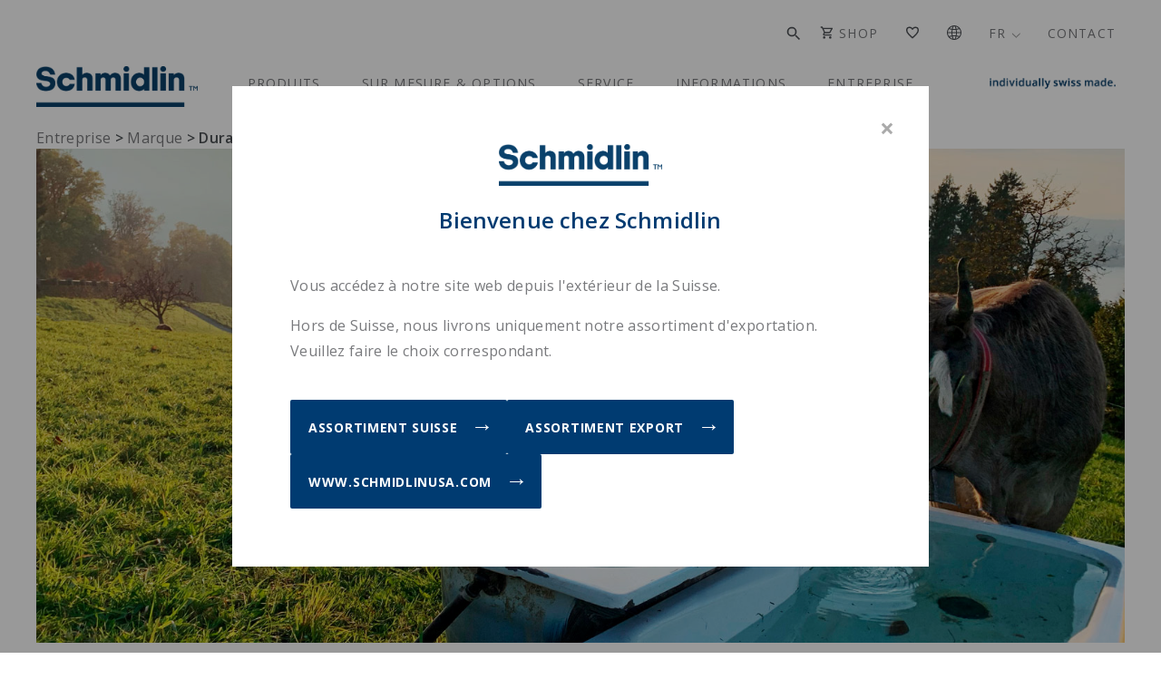

--- FILE ---
content_type: text/html; charset=UTF-8
request_url: https://www.schmidlin.ch/marque/durabilite
body_size: 17455
content:
<!DOCTYPE html>
<html lang="fr" xmlns="http://www.w3.org/1999/xhtml" xmlns:og="http://opengraphprotocol.org/schema/" prefix="og: http://ogp.me/ns#">
        <head >

        <meta charset="utf-8" />
        <meta http-equiv="content-type" content="text/html" />
        <meta name="viewport" content="width=device-width, initial-scale=1, user-scalable=no" />
        <meta name="format-detection" content="telephone=no" />
                            <meta name="site-market" content="European" data-code="eu" data-favorites-name="favorites" />
        <title>Schmidlin</title>
        <meta name="keywords" content="Stahlbadewannen Duschl&ouml;sungen Waschtische" />
<meta name="description" content="Wilhelm Schmidlin AG: Schweizer Hersteller von Badewannen und vielen weiteren Produkten" />
<meta name="robots" content="index, follow" />
<meta http-equiv="Content-Type" content="text/html; charset=utf-8" />
<meta charset="UTF-8" />
<meta property="og:site_name" content="www.schmidlin.ch" />
<meta property="og:url" content="https://www.schmidlin.ch/marque/durabilite" />
<meta property="og:type" content="article" />


            <meta name="facebook-domain-verification" content="lqtyibrj0nlwn85au04m2bzyryzlpt" />
    <link rel="apple-touch-icon" sizes="57x57" href="/apple-icon-57x57.png">
<link rel="apple-touch-icon" sizes="60x60" href="/apple-icon-60x60.png">
<link rel="apple-touch-icon" sizes="72x72" href="/apple-icon-72x72.png">
<link rel="apple-touch-icon" sizes="76x76" href="/apple-icon-76x76.png">
<link rel="apple-touch-icon" sizes="114x114" href="/apple-icon-114x114.png">
<link rel="apple-touch-icon" sizes="120x120" href="/apple-icon-120x120.png">
<link rel="apple-touch-icon" sizes="144x144" href="/apple-icon-144x144.png">
<link rel="apple-touch-icon" sizes="152x152" href="/apple-icon-152x152.png">
<link rel="apple-touch-icon" sizes="180x180" href="/apple-icon-180x180.png">
<link rel="icon" type="image/png" sizes="192x192"  href="/android-icon-192x192.png">
<link rel="icon" type="image/png" sizes="32x32" href="/favicon-32x32.png">
<link rel="icon" type="image/png" sizes="32x32" href="/favicon-16x16.png">
<link rel="icon" type="image/png" sizes="96x96" href="/favicon-96x96.png">
<link rel="icon" type="image/x-icon" href="/favicon.ico"/>            
    <link rel="stylesheet" href="/assets/themes/schmidlin/dist/main.css" />

    <link rel="stylesheet" href="
https://cdn.jsdelivr.net/gh/orestbida/cookieconsent@v2.9.2/dist/cookieconsent.css" />

                    <script type="text/javascript" src="/assets/themes/schmidlin/dist/bundle.js"></script>
    <script type="text/javascript" async='false' src="/assets/themes/schmidlin/dist/constants.js"></script>

       <script type="text/javascript" >

        function footerFunction (CONSTANTS) {

            var head = document.getElementsByTagName('head')[0];
            var script = document.createElement('script');
            script.src = CONSTANTS.API_URL_GOOGLE_MAPS + "?key=" + CONSTANTS.API_KEY_GOOGLE_MAPS  + "&libraries=places&callback=initMap"; 
            script.type = 'text/javascript';
            script.setAttribute('name', 'mapsScript') ;
            head.appendChild(script)
        };

        window.onload = function (event) {
            
            const CONSTANTS = window.CONSTNATS () || {};

            CONSTANTS.SITE_BASE_URL = 'https://www.schmidlin.ch';
            CONSTANTS.API_KEY_STATIC_GOOGLE_MAP = "AIzaSyCjdNRWfHRNsplMDamttYv-xwgYCng75YM";
            CONSTANTS.API_KEY_GOOGLE_MAPS =  "AIzaSyCjdNRWfHRNsplMDamttYv-xwgYCng75YM";
            
            const googleMapsScript = document.querySelector('[name="mapsScript"]') || null

            if( !googleMapsScript ){
                footerFunction(CONSTANTS);
            }

            if(window.mainBundle){
                window.mainBundle();
            }
        };
   
   
   </script>

                <!-- GTM -->
<script>(function(w,d,s,l,i){w[l]=w[l]||[];w[l].push({'gtm.start':
        new Date().getTime(),event:'gtm.js'});var f=d.getElementsByTagName(s)[0],
    j=d.createElement(s),dl=l!='dataLayer'?'&l='+l:'';j.async=true;j.src=
    'https://www.googletagmanager.com/gtm.js?id='+i+dl;f.parentNode.insertBefore(j,f);
})(window,document,'script','dataLayer','GTM-5XVXSTW');</script>
<!-- End GTM -->
<!-- FB -->
<script>
    !function(f,b,e,v,n,t,s) {if(f.fbq)return;n=f.fbq=function(){n.callMethod?
        n.callMethod.apply(n,arguments):n.queue.push(arguments)};
        if(!f._fbq)f._fbq=n;n.push=n;n.loaded=!0;n.version='2.0';
        n.queue=[];t=b.createElement(e);t.async=!0;
        t.src=v;s=b.getElementsByTagName(e)[0];
        s.parentNode.insertBefore(t,s)}(window, document,'script',
        'https://connect.facebook.net/en_US/fbevents.js');
    fbq('init', '910261116977855');
    fbq('track', 'PageView');
</script>
<!-- End FB -->
<!--  Start Leadforensics Test-->
<script type='text/javascript' src='https://www.astute-7-visionary.com/js/808459.js' ></script>
<noscript><img src='https://www.astute-7-visionary.com/808459.png' style='display:none;' /></noscript>
<!--  End Leadforensics Test-->
    </head>

    <body class=" nachhaltigkeit-page">

                            
                        <header class="sh2-header">
    <div class="container-fluid">
                <div class="sh2-nav__secondary-wrapper">
            <div class="container-md">
                <ul class="sh2-nav__secondary">
                    <li>
                        <form method="GET" action="/search">
                            <a href="#" class="js-search-icon search-icon">
                                <img src="/assets/themes/schmidlin/images/icons/search-new.svg" alt="">
                            </a>
                            <input class="js-search-field search-field" name="q" type="text" placeholder="Recherche">
                        </form>

                    </li>

                    <li>
                        <a href="https://shop.schmidlin.ch/fr" class="cart-icon">
                        <span><img
                                    src="/assets/themes/schmidlin/images/icons/cart.svg"
                                    alt="cart"
                            /> SHOP                        </span>
                        </a>
                    </li>

                                        <li class="item--notification">
                        <a href="/products/favorites" class="favorite-icon">
                        <span>
                            <img
                                    src="/assets/themes/schmidlin/images/icons/heart-new.svg"
                                    alt="favorites"
                            />
                        </span>
                            <span id="header_favorite_count" class="favorite_count"
                                  style="background-image: url('/assets/themes/schmidlin/images/icons/fav_circle.png');display: none;">0</span>
                        </a>
                    </li>

                    <li>
                        <a href="#" class="js-nav-next globe-icon">
                            <span>CH</span>
                            <img src="/assets/themes/schmidlin/images/icons/icn_globe.svg" alt="" />
                        </a>
                        <nav class="sh2-nav--sub">
                            <ul class="sh2-nav__primary sh2-nav__primary--language">
                                    <li>
        <strong>Assortiment</strong>
    </li>
                            <li>
            <a href="/marque/durabilite?_switchAssortment=ch"  class="js-nav-assortment__select is-current" data-assortment="ch">
                ch
            </a>
        </li>
                    <li>
            <a href="/marque/durabilite?_switchAssortment=export"  class="js-nav-assortment__select " data-assortment="export">
                export
            </a>
        </li>
                    <li>
            <a href="https://www.schmidlinusa.com/" target="_blank" class="js-nav-assortment__select " data-assortment="usa">
                usa
            </a>
        </li>
                                </ul>
                        </nav>
                    </li>

                    <li>
                        <a href="#" class="js-nav-next">

                            <span>FR</span>
                            <img src="/assets/themes/schmidlin/images/icn_sprache.png" />
                        </a>
                        <nav class="sh2-nav--sub">
                            <ul class="sh2-nav__primary sh2-nav__primary--language">
                                                    <li>
            <a href="/marke/nachhaltigkeit?_switchLang=de">de</a>
        </li>
            <li>
            <a href="/marque/durabilite?_switchLang=fr">fr</a>
        </li>
            <li>
            <a href="/marca/sostenibilita?_switchLang=it">it</a>
        </li>
            <li>
            <a href="/brand/sustainability?_switchLang=en">en</a>
        </li>
                                </ul>
                        </nav>
                    </li>

                                            <li><a href="/contacter" class="sh2-nav__primary--contact"><span>CONTACT</span></a></li>
                    

                                    </ul>
            </div>
        </div>

        <div class="sh2-header__wrapper ">
            <div class="container-md">
                <div class="sh2-header__logo">
                    <a href="https://www.schmidlin.ch"><img src="/assets/themes/schmidlin/images/Schmidlin_Logo.png" alt="logo" /></a>
                </div>
                <div class="sh2-nav__wrapper">
                    <nav class="sh2-nav">
                        <div class="sh2-header__action sh2-header__action--close js-header__action--close">
    <button class="js-nav-toggle">
        <img src="/assets/themes/schmidlin/images/icons/icn_close.svg" align="close">
    </button>
</div>
<div class="sh2-nav__mobile">

    <div class="sh2-nav__mobile-shop">
        <a class="" href="https://shop.schmidlin.ch/fr"><img src="/assets/themes/schmidlin/images/icons/cart.svg" alt="cart">
        </a>
    </div>
    <div class="sh2-nav__mobile-favorites">
        <a class="" href="/products/favorites"><span><img src="/assets/themes/schmidlin/images/icons/o_heart.png" alt="favorites"></span>
            <span class="favorite_count" style="background-image: url('/assets/themes/schmidlin/images/icons/fav_circle.png');display: none;">0</span>
        </a>
    </div>
                <div class="sh2-nav__mobile-language ">
        <a href="#" class="sh2-nav__mobile-language__btn js-nav-next ">
            <span>FR</span>
            <img src="/assets/themes/schmidlin/images/icn_sprache.png" />
        </a>
                <div class="sh2-nav__mobile-language__content ">
                            <a href="/marke/nachhaltigkeit?_switchLang=de" class="sh2-nav__mobile-language__item is-txt-uppercase ">de</a>
                            <a href="/marca/sostenibilita?_switchLang=it" class="sh2-nav__mobile-language__item is-txt-uppercase ">it</a>
                            <a href="/brand/sustainability?_switchLang=en" class="sh2-nav__mobile-language__item is-txt-uppercase ">en</a>
                    </div>
            </div>

        <div class="sh2-nav__mobile-assortment">
        <a href="#" class="js-nav-next">
            <span>Assortiment</span>
            <img src="/assets/themes/schmidlin/images/icons/icn_globe.svg" alt="" />
        </a>
        <nav class="sh2-nav__mobile-language__content">
            <ul>
                    <li>
        <strong>Assortiment</strong>
    </li>
                            <li>
            <a href="/marque/durabilite?_switchAssortment=ch"  class="js-nav-assortment__select is-current" data-assortment="ch">
                ch
            </a>
        </li>
                    <li>
            <a href="/marque/durabilite?_switchAssortment=export"  class="js-nav-assortment__select " data-assortment="export">
                export
            </a>
        </li>
                    <li>
            <a href="https://www.schmidlinusa.com/" target="_blank" class="js-nav-assortment__select " data-assortment="usa">
                usa
            </a>
        </li>
                </ul>
        </nav>
    </div>
    
    <div class="sh2-nav__mobile-contact">
                <a class="sh2-nav__mobile-contact__item" href="/contacter">
            <span>CONTACT</span>
        </a>
            </div>
    
    <div class="sh2-nav__mobile__search">
        <form method="GET" action="/search">
                    
            <button class="sh2-nav__mobile__search-btn" type="submit">
                <img src="/assets/themes/schmidlin/images/icons/search-new.svg" alt="">
            </button>
                        <input class="js-search-field sh2-nav__mobile__search-field" name="q" type="text"
                placeholder="Recherche">
        </form>
    </div>
    
</div>

                        <!-------------------------------------->
<!------ M E G A  M E N U -------------->
<!-------------------------------------->
<ul id="top-nav" class="sh2-nav__primary">


            <!------ Produits menu -->
    <li class="js-mega-menu-list-item mega-menu-list-item">
              <a href="" id="mega-menu-1" >Produits<span></span></a>
            
            <div class="js-mega-menu-content mega-menu-content container-fluid mega-menu-content-1">
        <div class="arrow"></div>
        <div class="container">
            <div class="row">
                                                                        <div class="col-md-12 sh2-search-wrapper">
                        <div class="sh2-header__megamenu--single">
                            <div class="sh2-search js-search col-md-4">
                                <form method="get" action="/products">
                                    <input name="q" type="text" placeholder="Recherche de produits">
                                </form>
                            </div>
                            <div class="button-links col-md-8">
                                                            <div class="single btn btn--arrow">
                                    <a href="/news/nouveautes-de-produits">Nouveautés <span></span></a>
                                </div>

                                                            <div class="single btn btn--arrow">
                                    <a href="https://www.schmidlin.ch/products?filter%5Bconfigurable%5D=1&amp;filter%5Bmodel_name%5D=&amp;filter%5Bart_nr%5D=&amp;filter%5Bsgvsb%5D=&amp;filter%5Bst_nr%5D=">Configurateur <span></span></a>
                                </div>

                                                        </div>
                        </div>
                    </div>
                    <div class="col-md-12">
                                                                                                
                                                                                                                                                                                                                                                                                                                                                                                                <!-- ROW LINKS START -->
    <div class="row--flex">

                                        
    <div class="col-md-3 sh2-mega-menu-list__col">            <div class="sh2-mega-menu-list__col__image">
                
<img title="ic_badewannen.svg" alt="ic_badewannen.svg" src="/uploads/media/menu_icon/0001/08/26bd1e6f2e19fa4799c3d1092e167d230a85476c.svg"  />
                            </div>
        <div class="list">
            <h5 class="is-txt-uppercase">Baignoires</h5>
                                
    
        <ul class="links">
                <li>
            <a href="/products/badewannen" ><span>›</span> Baignoires</a>
                    </li>
                <li>
            <a href="/products/badewannen/badewannen-zubehor" ><span>›</span> Accessoires</a>
                    </li>
                <li>
            <a href="/products/badewannen/schmidlin-badewannen-garnituren" ><span>›</span> Garnitures</a>
                    </li>
            </ul>
    
                    </div>
    </div>

                                        
    <div class="col-md-3 sh2-mega-menu-list__col">            <div class="sh2-mega-menu-list__col__image">
                
<img title="ic_duschwannen.svg" alt="ic_duschwannen.svg" src="/uploads/media/menu_icon/0001/08/a9c5f4d540fb5772bd482f171fee312463d385e5.svg"  />
                            </div>
        <div class="list">
            <h5 class="is-txt-uppercase">Receveurs de douche</h5>
                                
    
        <ul class="links">
                <li>
            <a href="/products/duschwannen" ><span>›</span> Receveurs de douche</a>
                    </li>
                <li>
            <a href="/products/duschwannen/schmidlin-duschwannen-zubehor" ><span>›</span> Accessoires pour receveurs de douche</a>
                    </li>
                <li>
            <a href="/products/duschwannen/schmidlin-duschwannen-garnituren" ><span>›</span> Garnitures pour receveurs de douche</a>
                    </li>
            </ul>
    
                    </div>
    </div>

                                        
    <div class="col-md-3 sh2-mega-menu-list__col">            <div class="sh2-mega-menu-list__col__image">
                
<img title="ic_duschflachen.svg" alt="ic_duschflachen.svg" src="/uploads/media/menu_icon/0001/08/6bd2b722244a14c929147158f6cc98d5b74023a6.svg"  />
                            </div>
        <div class="list">
            <h5 class="is-txt-uppercase">Fonds de douche</h5>
                                
    
        <ul class="links">
                <li>
            <a href="/products/duschflachen" ><span>›</span> Fonds de douche</a>
                    </li>
                <li>
            <a href="/products/duschflachen/schmidlin-duschflachen-zubehor" ><span>›</span> Accessoire pour fonds de douche</a>
                    </li>
                <li>
            <a href="/products/duschflachen/schmidlin-duschflachen-garnituren" ><span>›</span> Garnitures pour fonds de douche</a>
                    </li>
            </ul>
    
                    </div>
    </div>

                                        
    <div class="col-md-3 sh2-mega-menu-list__col">            <div class="sh2-mega-menu-list__col__image">
                
<img title="ic_waschbecken-af.svg" alt="ic_waschbecken-af.svg" src="/uploads/media/menu_icon/0001/08/bd88344f509b87b1bb76b6a9e222d6c6787997b5.svg"  />
                            </div>
        <div class="list">
            <h5 class="is-txt-uppercase">Lavabos</h5>
                                
    
        <ul class="links">
                <li>
            <a href="/products/waschbecken" ><span>›</span> Lavabos</a>
                    </li>
                <li>
            <a href="/products/waschbecken/schmidlin-waschbecken-zubehor" ><span>›</span> Accessories</a>
                    </li>
                <li>
            <a href="/products/waschbecken/schmidlin-waschbecken-garnituren" ><span>›</span> Garnitures</a>
                    </li>
            </ul>
    
                    </div>
    </div>

            </div>
    <!-- ROW LINKS END -->

                                                                                                                                                                                                                                                                                                                                                                                                                                    <!-- ROW LINKS START -->
    <div class="row--flex">

                                        
    <div class="col-md-3 sh2-mega-menu-list__col">            <div class="sh2-mega-menu-list__col__image">
                
<img title="ic_wellness.svg" alt="ic_wellness.svg" src="/uploads/media/menu_icon/0001/08/d437f846608850e5ff83ce5289730cf3f75171b4.svg"  />
                            </div>
        <div class="list">
            <h5 class="is-txt-uppercase">Wellness &amp; Whirl</h5>
                                
    
        <ul class="links">
                <li>
            <a href="/products/whirlsysteme-1" ><span>›</span> Systèmes Whirl</a>
                    </li>
                <li>
            <a href="/products/whirlsysteme-1/schmidlin-whirlsysteme-zubehor" ><span>›</span> Accessoires</a>
                    </li>
            </ul>
    
                    </div>
    </div>

                                        
    <div class="col-md-3 sh2-mega-menu-list__col">            <div class="sh2-mega-menu-list__col__image">
                
<img title="ic_public.svg" alt="ic_public.svg" src="/uploads/media/menu_icon/0001/08/ed423e483dbf71a685bb5d5f3efdf09ea9b124fc.svg"  />
                            </div>
        <div class="list">
            <h5 class="is-txt-uppercase">Public</h5>
                                
    
        <ul class="links">
                <li>
            <a href="/products/public/urinale" ><span>›</span> Urinoirs</a>
                    </li>
                <li>
            <a href="/products/public/waschbecken-public" ><span>›</span> Lavabos</a>
                    </li>
                <li>
            <a href="/products/public/schmidlin-urinale-zubehor" ><span>›</span> Accessoires</a>
                    </li>
            </ul>
    
                    </div>
    </div>

                                        
    <div class="col-md-3 sh2-mega-menu-list__col">            <div class="sh2-mega-menu-list__col__image">
                
<img title="ic_zubehor.svg" alt="ic_zubehor.svg" src="/uploads/media/menu_icon/0001/08/edd55ba7a14a48c5ffd6f09edb9a41f6e561a100.svg"  />
                            </div>
        <div class="list">
            <h5 class="is-txt-uppercase">Accessoires</h5>
                                
    
        <ul class="links">
                <li>
            <a href="/products/zubehor/reinigung-und-pflege" ><span>›</span> Nettoyage et entretien</a>
                    </li>
                <li>
            <a href="/products/zubehor/magnetische-accessoires" ><span>›</span> Accessoires magnétiques</a>
                    </li>
                <li>
            <a href="/products/zubehor/montage" ><span>›</span> Montage</a>
                    </li>
                <li>
            <a href="https://www.schmidlin.ch/products/zubehor/garnituren" ><span>›</span> Garnitures</a>
                    </li>
                <li>
            <a href="/products/zubehor/oberflachenbehandlung" ><span>›</span> Traitement de  surface</a>
                    </li>
            </ul>
    
                    </div>
    </div>

                                        
    <div class="col-md-3 sh2-mega-menu-list__col">            <div class="sh2-mega-menu-list__col__image">
                
<img title="ic_sanibad.svg" alt="ic_sanibad.svg" src="/uploads/media/menu_icon/0001/08/3edd98a64e784e4e137fa1498262cf3f911666c0.svg"  />
                            </div>
        <div class="list">
            <h5 class="is-txt-uppercase">Sanibad</h5>
                                
    
        <ul class="links">
                <li>
            <a href="/sanibad/sanibad-system" ><span>›</span> Système Sanibad</a>
                    </li>
                <li>
            <a href="/sanibad/sanibad-wechselwannen" ><span>›</span> Baignoires de remplacement Sanibad</a>
                    </li>
                <li>
            <a href="/sanibad/sanibad-partner" ><span>›</span> Partenaires Sanibad</a>
                    </li>
                <li>
            <a href="/sanibad/sanibad-referenzen" ><span>›</span> Références Sanibad</a>
                    </li>
            </ul>
    
                    </div>
    </div>

            </div>
    <!-- ROW LINKS END -->

                                                                                                                                                                                                                                                                                                                                                    <!-- ROW LINKS START -->
    <div class="row--flex">

                                        
    <div class="col-md-3 sh2-mega-menu-list__col">            <div class="sh2-mega-menu-list__col__image">
                
<img title="ic_swiss_line-af.svg" alt="ic_swiss_line-af.svg" src="/uploads/media/menu_icon/0001/08/cf8aa204da9f23871f307546c10f480adfc2e0b0.svg"  />
                            </div>
        <div class="list">
            <h5 class="is-txt-uppercase">Assortiment d&#039;object SWISS LINE</h5>
                                
    
        <ul class="links">
                <li>
            <a href="https://www.schmidlin.ch/products/swiss-line/badewannen-swiss-line" ><span>›</span> Baignoires SWISS LINE</a>
                    </li>
                <li>
            <a href="https://www.schmidlin.ch/products/swiss-line/schmidlin-duschwannen-swiss-line" ><span>›</span> Receveurs de douche SWISS LINE</a>
                    </li>
                <li>
            <a href="https://www.schmidlin.ch/products/swiss-line/waschbecken-swiss-line" ><span>›</span> Lavabos SWISS LINE</a>
                    </li>
                <li>
            <a href="/products/swiss-line/schmidlin-duschflachen-swiss-line" ><span>›</span> Duschfläche SWISS LINE</a>
                    </li>
            </ul>
    
                    </div>
    </div>

                                        
    <div class="col-md-3 sh2-mega-menu-list__col">            <div class="sh2-mega-menu-list__col__image">
                
<img title="ic_blackboards.svg" alt="ic_blackboards.svg" src="/uploads/media/menu_icon/0001/08/18c00886b12147a7545eaa620b055ef1442aff70.svg"  />
                            </div>
        <div class="list">
            <h5 class="is-txt-uppercase">Tableaux blancs et noirs</h5>
                                
    
        <ul class="links">
                <li>
            <a href="https://www.swiss-whiteboards.ch" target="_blank"><span>›</span> Tableaux blancs et noirs</a>
                    </li>
            </ul>
    
                    </div>
    </div>

                                        
    <div class="col-md-3 sh2-mega-menu-list__col">            <div class="sh2-mega-menu-list__col__image">
                
<img title="ic_paneele.svg" alt="ic_paneele.svg" src="/uploads/media/menu_icon/0001/08/41268780c78d050ee86e02a02e13c10bb2b804fd.svg"  />
                            </div>
        <div class="list">
            <h5 class="is-txt-uppercase">Façades &amp; panneaux</h5>
                                
    
        <ul class="links">
                <li>
            <a href="/facades-et-panneaux" ><span>›</span> Façades et panneaux</a>
                    </li>
            </ul>
    
                    </div>
    </div>

            </div>
    <!-- ROW LINKS END -->

                                                                                                        </div>
                                </div>
        </div>
    </div>
            

                
    <ul class="js-mega-menu-mobile-primary sh2-mega-menu-mobile-primary is-hidden no-padding">
                                <li>
                


                <a class="sh2-mega-menu-mobile-primary__link" href="#">
                    <div class="sh2-mega-menu-mobile-primary__container">
                        <div class="sh2-mega-menu-mobile-primary__image">
                            
<img title="ic_badewannen.svg" alt="ic_badewannen.svg" src="/uploads/media/menu_icon/0001/08/26bd1e6f2e19fa4799c3d1092e167d230a85476c.svg"  />
                                                    </div>
                        <span>Baignoires</span>
                    </div>

                </a>                                                    <!-- 2-level menu -->
    <nav class="sh2-nav js-mega-menu-mobile js-mega-menu-mobile-2 sh2-mega-menu-mobile sh2-mega-menu-mobile-2">
                <!-- From this to the next comment is the same for every sub-menu-->
        <div class="sh2-header__action sh2-header__action--close js-header__action--close">
    <button class="js-subnav-toggle">
        <img src="/assets/themes/schmidlin/images/icons/icn_close.svg" align="close">
    </button>
</div>
<div class="sh2-nav__mobile">

    <div class="sh2-nav__mobile-shop">
        <a class="shop-icon" href="https://shop.schmidlin.ch/fr"><img src="/assets/themes/schmidlin/images/icons/cart.svg" alt="cart">
        </a>
    </div>
    <div class="sh2-nav__mobile-favorites">
        <a class="favorite-icon" href="/products/favorites"><span><img src="/assets/themes/schmidlin/images/icons/o_heart.png" alt="favorites"></span>
            <span class="favorite_count" style="background-image: url('/assets/themes/schmidlin/images/icons/fav_circle.png');display: none;">0</span>
        </a>
    </div>
                <div class="sh2-nav__mobile-language mega-menu-mobile-2">
        <a href="#" class="sh2-nav__mobile-language__btn js-nav-next mega-menu-mobile-2">
            <span>FR</span>
            <img src="/assets/themes/schmidlin/images/icn_sprache.png" />
        </a>
                <div class="sh2-nav__mobile-language__content mega-menu-mobile-2">
                            <a href="/marke/nachhaltigkeit?_switchLang=de" class="sh2-nav__mobile-language__item is-txt-uppercase mega-menu-mobile-2">de</a>
                            <a href="/marca/sostenibilita?_switchLang=it" class="sh2-nav__mobile-language__item is-txt-uppercase mega-menu-mobile-2">it</a>
                            <a href="/brand/sustainability?_switchLang=en" class="sh2-nav__mobile-language__item is-txt-uppercase mega-menu-mobile-2">en</a>
                    </div>
            </div>

        <div class="sh2-nav__mobile-assortment">
        <a href="#" class="js-nav-next">
            <span>Assortiment</span>
            <img src="/assets/themes/schmidlin/images/icons/icn_globe.svg" alt="" />
        </a>
        <nav class="sh2-nav__mobile-language__content">
            <ul>
                    <li>
        <strong>Assortiment</strong>
    </li>
                            <li>
            <a href="/marque/durabilite?_switchAssortment=ch"  class="js-nav-assortment__select is-current" data-assortment="ch">
                ch
            </a>
        </li>
                    <li>
            <a href="/marque/durabilite?_switchAssortment=export"  class="js-nav-assortment__select " data-assortment="export">
                export
            </a>
        </li>
                    <li>
            <a href="https://www.schmidlinusa.com/" target="_blank" class="js-nav-assortment__select " data-assortment="usa">
                usa
            </a>
        </li>
                </ul>
        </nav>
    </div>
    
    <div class="sh2-nav__mobile-contact">
                <a class="sh2-nav__mobile-contact__item" href="/contacter">
            <span>CONTACT</span>
        </a>
            </div>
    
    <div class="sh2-nav__mobile__search">
        <form method="GET" action="/search">
                    
            <button class="sh2-nav__mobile__search-btn" type="submit">
                <img src="/assets/themes/schmidlin/images/icons/search-new.svg" alt="">
            </button>
                        <input class="js-search-field sh2-nav__mobile__search-field" name="q" type="text"
                placeholder="Recherche">
        </form>
    </div>
    
</div>
        <!-- From this beck to the previous comment is the same for every sub-menu-->

        <ul class="sh2-nav__primary">
            <li class="js-mega-menu-list-item mega-menu-list-item">
                <a href="" id="mega-menu-2">Baignoires</a>
                        

                
    <ul class="js-mega-menu-mobile-primary sh2-mega-menu-mobile-primary is-hidden no-padding">
                                <li>
                


                <a class="sh2-mega-menu-mobile-primary__link" href="/products/badewannen">
                    <div class="sh2-mega-menu-mobile-primary__container">
                        <div class="sh2-mega-menu-mobile-primary__image">
                                                        <span class="empty"></span>
                                                    </div>
                        <span>Baignoires</span>
                    </div>

                </a></li>
                                <li>
                


                <a class="sh2-mega-menu-mobile-primary__link" href="/products/badewannen/badewannen-zubehor">
                    <div class="sh2-mega-menu-mobile-primary__container">
                        <div class="sh2-mega-menu-mobile-primary__image">
                                                        <span class="empty"></span>
                                                    </div>
                        <span>Accessoires</span>
                    </div>

                </a></li>
                                <li>
                


                <a class="sh2-mega-menu-mobile-primary__link" href="/products/badewannen/schmidlin-badewannen-garnituren">
                    <div class="sh2-mega-menu-mobile-primary__container">
                        <div class="sh2-mega-menu-mobile-primary__image">
                                                        <span class="empty"></span>
                                                    </div>
                        <span>Garnitures</span>
                    </div>

                </a></li>
            </ul>

            </li>
        </ul>
    </nav>
    <!-- End 2-level menu -->

                </li>
                                <li>
                


                <a class="sh2-mega-menu-mobile-primary__link" href="#">
                    <div class="sh2-mega-menu-mobile-primary__container">
                        <div class="sh2-mega-menu-mobile-primary__image">
                            
<img title="ic_duschwannen.svg" alt="ic_duschwannen.svg" src="/uploads/media/menu_icon/0001/08/a9c5f4d540fb5772bd482f171fee312463d385e5.svg"  />
                                                    </div>
                        <span>Receveurs de douche</span>
                    </div>

                </a>                                                    <!-- 2-level menu -->
    <nav class="sh2-nav js-mega-menu-mobile js-mega-menu-mobile-2 sh2-mega-menu-mobile sh2-mega-menu-mobile-2">
                <!-- From this to the next comment is the same for every sub-menu-->
        <div class="sh2-header__action sh2-header__action--close js-header__action--close">
    <button class="js-subnav-toggle">
        <img src="/assets/themes/schmidlin/images/icons/icn_close.svg" align="close">
    </button>
</div>
<div class="sh2-nav__mobile">

    <div class="sh2-nav__mobile-shop">
        <a class="shop-icon" href="https://shop.schmidlin.ch/fr"><img src="/assets/themes/schmidlin/images/icons/cart.svg" alt="cart">
        </a>
    </div>
    <div class="sh2-nav__mobile-favorites">
        <a class="favorite-icon" href="/products/favorites"><span><img src="/assets/themes/schmidlin/images/icons/o_heart.png" alt="favorites"></span>
            <span class="favorite_count" style="background-image: url('/assets/themes/schmidlin/images/icons/fav_circle.png');display: none;">0</span>
        </a>
    </div>
                <div class="sh2-nav__mobile-language mega-menu-mobile-2">
        <a href="#" class="sh2-nav__mobile-language__btn js-nav-next mega-menu-mobile-2">
            <span>FR</span>
            <img src="/assets/themes/schmidlin/images/icn_sprache.png" />
        </a>
                <div class="sh2-nav__mobile-language__content mega-menu-mobile-2">
                            <a href="/marke/nachhaltigkeit?_switchLang=de" class="sh2-nav__mobile-language__item is-txt-uppercase mega-menu-mobile-2">de</a>
                            <a href="/marca/sostenibilita?_switchLang=it" class="sh2-nav__mobile-language__item is-txt-uppercase mega-menu-mobile-2">it</a>
                            <a href="/brand/sustainability?_switchLang=en" class="sh2-nav__mobile-language__item is-txt-uppercase mega-menu-mobile-2">en</a>
                    </div>
            </div>

        <div class="sh2-nav__mobile-assortment">
        <a href="#" class="js-nav-next">
            <span>Assortiment</span>
            <img src="/assets/themes/schmidlin/images/icons/icn_globe.svg" alt="" />
        </a>
        <nav class="sh2-nav__mobile-language__content">
            <ul>
                    <li>
        <strong>Assortiment</strong>
    </li>
                            <li>
            <a href="/marque/durabilite?_switchAssortment=ch"  class="js-nav-assortment__select is-current" data-assortment="ch">
                ch
            </a>
        </li>
                    <li>
            <a href="/marque/durabilite?_switchAssortment=export"  class="js-nav-assortment__select " data-assortment="export">
                export
            </a>
        </li>
                    <li>
            <a href="https://www.schmidlinusa.com/" target="_blank" class="js-nav-assortment__select " data-assortment="usa">
                usa
            </a>
        </li>
                </ul>
        </nav>
    </div>
    
    <div class="sh2-nav__mobile-contact">
                <a class="sh2-nav__mobile-contact__item" href="/contacter">
            <span>CONTACT</span>
        </a>
            </div>
    
    <div class="sh2-nav__mobile__search">
        <form method="GET" action="/search">
                    
            <button class="sh2-nav__mobile__search-btn" type="submit">
                <img src="/assets/themes/schmidlin/images/icons/search-new.svg" alt="">
            </button>
                        <input class="js-search-field sh2-nav__mobile__search-field" name="q" type="text"
                placeholder="Recherche">
        </form>
    </div>
    
</div>
        <!-- From this beck to the previous comment is the same for every sub-menu-->

        <ul class="sh2-nav__primary">
            <li class="js-mega-menu-list-item mega-menu-list-item">
                <a href="" id="mega-menu-2">Receveurs de douche</a>
                        

                
    <ul class="js-mega-menu-mobile-primary sh2-mega-menu-mobile-primary is-hidden no-padding">
                                <li>
                


                <a class="sh2-mega-menu-mobile-primary__link" href="/products/duschwannen">
                    <div class="sh2-mega-menu-mobile-primary__container">
                        <div class="sh2-mega-menu-mobile-primary__image">
                                                        <span class="empty"></span>
                                                    </div>
                        <span>Receveurs de douche</span>
                    </div>

                </a></li>
                                <li>
                


                <a class="sh2-mega-menu-mobile-primary__link" href="/products/duschwannen/schmidlin-duschwannen-zubehor">
                    <div class="sh2-mega-menu-mobile-primary__container">
                        <div class="sh2-mega-menu-mobile-primary__image">
                                                        <span class="empty"></span>
                                                    </div>
                        <span>Accessoires pour receveurs de douche</span>
                    </div>

                </a></li>
                                <li>
                


                <a class="sh2-mega-menu-mobile-primary__link" href="/products/duschwannen/schmidlin-duschwannen-garnituren">
                    <div class="sh2-mega-menu-mobile-primary__container">
                        <div class="sh2-mega-menu-mobile-primary__image">
                                                        <span class="empty"></span>
                                                    </div>
                        <span>Garnitures pour receveurs de douche</span>
                    </div>

                </a></li>
            </ul>

            </li>
        </ul>
    </nav>
    <!-- End 2-level menu -->

                </li>
                                <li>
                


                <a class="sh2-mega-menu-mobile-primary__link" href="#">
                    <div class="sh2-mega-menu-mobile-primary__container">
                        <div class="sh2-mega-menu-mobile-primary__image">
                            
<img title="ic_duschflachen.svg" alt="ic_duschflachen.svg" src="/uploads/media/menu_icon/0001/08/6bd2b722244a14c929147158f6cc98d5b74023a6.svg"  />
                                                    </div>
                        <span>Fonds de douche</span>
                    </div>

                </a>                                                    <!-- 2-level menu -->
    <nav class="sh2-nav js-mega-menu-mobile js-mega-menu-mobile-2 sh2-mega-menu-mobile sh2-mega-menu-mobile-2">
                <!-- From this to the next comment is the same for every sub-menu-->
        <div class="sh2-header__action sh2-header__action--close js-header__action--close">
    <button class="js-subnav-toggle">
        <img src="/assets/themes/schmidlin/images/icons/icn_close.svg" align="close">
    </button>
</div>
<div class="sh2-nav__mobile">

    <div class="sh2-nav__mobile-shop">
        <a class="shop-icon" href="https://shop.schmidlin.ch/fr"><img src="/assets/themes/schmidlin/images/icons/cart.svg" alt="cart">
        </a>
    </div>
    <div class="sh2-nav__mobile-favorites">
        <a class="favorite-icon" href="/products/favorites"><span><img src="/assets/themes/schmidlin/images/icons/o_heart.png" alt="favorites"></span>
            <span class="favorite_count" style="background-image: url('/assets/themes/schmidlin/images/icons/fav_circle.png');display: none;">0</span>
        </a>
    </div>
                <div class="sh2-nav__mobile-language mega-menu-mobile-2">
        <a href="#" class="sh2-nav__mobile-language__btn js-nav-next mega-menu-mobile-2">
            <span>FR</span>
            <img src="/assets/themes/schmidlin/images/icn_sprache.png" />
        </a>
                <div class="sh2-nav__mobile-language__content mega-menu-mobile-2">
                            <a href="/marke/nachhaltigkeit?_switchLang=de" class="sh2-nav__mobile-language__item is-txt-uppercase mega-menu-mobile-2">de</a>
                            <a href="/marca/sostenibilita?_switchLang=it" class="sh2-nav__mobile-language__item is-txt-uppercase mega-menu-mobile-2">it</a>
                            <a href="/brand/sustainability?_switchLang=en" class="sh2-nav__mobile-language__item is-txt-uppercase mega-menu-mobile-2">en</a>
                    </div>
            </div>

        <div class="sh2-nav__mobile-assortment">
        <a href="#" class="js-nav-next">
            <span>Assortiment</span>
            <img src="/assets/themes/schmidlin/images/icons/icn_globe.svg" alt="" />
        </a>
        <nav class="sh2-nav__mobile-language__content">
            <ul>
                    <li>
        <strong>Assortiment</strong>
    </li>
                            <li>
            <a href="/marque/durabilite?_switchAssortment=ch"  class="js-nav-assortment__select is-current" data-assortment="ch">
                ch
            </a>
        </li>
                    <li>
            <a href="/marque/durabilite?_switchAssortment=export"  class="js-nav-assortment__select " data-assortment="export">
                export
            </a>
        </li>
                    <li>
            <a href="https://www.schmidlinusa.com/" target="_blank" class="js-nav-assortment__select " data-assortment="usa">
                usa
            </a>
        </li>
                </ul>
        </nav>
    </div>
    
    <div class="sh2-nav__mobile-contact">
                <a class="sh2-nav__mobile-contact__item" href="/contacter">
            <span>CONTACT</span>
        </a>
            </div>
    
    <div class="sh2-nav__mobile__search">
        <form method="GET" action="/search">
                    
            <button class="sh2-nav__mobile__search-btn" type="submit">
                <img src="/assets/themes/schmidlin/images/icons/search-new.svg" alt="">
            </button>
                        <input class="js-search-field sh2-nav__mobile__search-field" name="q" type="text"
                placeholder="Recherche">
        </form>
    </div>
    
</div>
        <!-- From this beck to the previous comment is the same for every sub-menu-->

        <ul class="sh2-nav__primary">
            <li class="js-mega-menu-list-item mega-menu-list-item">
                <a href="" id="mega-menu-2">Fonds de douche</a>
                        

                
    <ul class="js-mega-menu-mobile-primary sh2-mega-menu-mobile-primary is-hidden no-padding">
                                <li>
                


                <a class="sh2-mega-menu-mobile-primary__link" href="/products/duschflachen">
                    <div class="sh2-mega-menu-mobile-primary__container">
                        <div class="sh2-mega-menu-mobile-primary__image">
                                                        <span class="empty"></span>
                                                    </div>
                        <span>Fonds de douche</span>
                    </div>

                </a></li>
                                <li>
                


                <a class="sh2-mega-menu-mobile-primary__link" href="/products/duschflachen/schmidlin-duschflachen-zubehor">
                    <div class="sh2-mega-menu-mobile-primary__container">
                        <div class="sh2-mega-menu-mobile-primary__image">
                                                        <span class="empty"></span>
                                                    </div>
                        <span>Accessoire pour fonds de douche</span>
                    </div>

                </a></li>
                                <li>
                


                <a class="sh2-mega-menu-mobile-primary__link" href="/products/duschflachen/schmidlin-duschflachen-garnituren">
                    <div class="sh2-mega-menu-mobile-primary__container">
                        <div class="sh2-mega-menu-mobile-primary__image">
                                                        <span class="empty"></span>
                                                    </div>
                        <span>Garnitures pour fonds de douche</span>
                    </div>

                </a></li>
            </ul>

            </li>
        </ul>
    </nav>
    <!-- End 2-level menu -->

                </li>
                                <li>
                


                <a class="sh2-mega-menu-mobile-primary__link" href="#">
                    <div class="sh2-mega-menu-mobile-primary__container">
                        <div class="sh2-mega-menu-mobile-primary__image">
                            
<img title="ic_waschbecken-af.svg" alt="ic_waschbecken-af.svg" src="/uploads/media/menu_icon/0001/08/bd88344f509b87b1bb76b6a9e222d6c6787997b5.svg"  />
                                                    </div>
                        <span>Lavabos</span>
                    </div>

                </a>                                                    <!-- 2-level menu -->
    <nav class="sh2-nav js-mega-menu-mobile js-mega-menu-mobile-2 sh2-mega-menu-mobile sh2-mega-menu-mobile-2">
                <!-- From this to the next comment is the same for every sub-menu-->
        <div class="sh2-header__action sh2-header__action--close js-header__action--close">
    <button class="js-subnav-toggle">
        <img src="/assets/themes/schmidlin/images/icons/icn_close.svg" align="close">
    </button>
</div>
<div class="sh2-nav__mobile">

    <div class="sh2-nav__mobile-shop">
        <a class="shop-icon" href="https://shop.schmidlin.ch/fr"><img src="/assets/themes/schmidlin/images/icons/cart.svg" alt="cart">
        </a>
    </div>
    <div class="sh2-nav__mobile-favorites">
        <a class="favorite-icon" href="/products/favorites"><span><img src="/assets/themes/schmidlin/images/icons/o_heart.png" alt="favorites"></span>
            <span class="favorite_count" style="background-image: url('/assets/themes/schmidlin/images/icons/fav_circle.png');display: none;">0</span>
        </a>
    </div>
                <div class="sh2-nav__mobile-language mega-menu-mobile-2">
        <a href="#" class="sh2-nav__mobile-language__btn js-nav-next mega-menu-mobile-2">
            <span>FR</span>
            <img src="/assets/themes/schmidlin/images/icn_sprache.png" />
        </a>
                <div class="sh2-nav__mobile-language__content mega-menu-mobile-2">
                            <a href="/marke/nachhaltigkeit?_switchLang=de" class="sh2-nav__mobile-language__item is-txt-uppercase mega-menu-mobile-2">de</a>
                            <a href="/marca/sostenibilita?_switchLang=it" class="sh2-nav__mobile-language__item is-txt-uppercase mega-menu-mobile-2">it</a>
                            <a href="/brand/sustainability?_switchLang=en" class="sh2-nav__mobile-language__item is-txt-uppercase mega-menu-mobile-2">en</a>
                    </div>
            </div>

        <div class="sh2-nav__mobile-assortment">
        <a href="#" class="js-nav-next">
            <span>Assortiment</span>
            <img src="/assets/themes/schmidlin/images/icons/icn_globe.svg" alt="" />
        </a>
        <nav class="sh2-nav__mobile-language__content">
            <ul>
                    <li>
        <strong>Assortiment</strong>
    </li>
                            <li>
            <a href="/marque/durabilite?_switchAssortment=ch"  class="js-nav-assortment__select is-current" data-assortment="ch">
                ch
            </a>
        </li>
                    <li>
            <a href="/marque/durabilite?_switchAssortment=export"  class="js-nav-assortment__select " data-assortment="export">
                export
            </a>
        </li>
                    <li>
            <a href="https://www.schmidlinusa.com/" target="_blank" class="js-nav-assortment__select " data-assortment="usa">
                usa
            </a>
        </li>
                </ul>
        </nav>
    </div>
    
    <div class="sh2-nav__mobile-contact">
                <a class="sh2-nav__mobile-contact__item" href="/contacter">
            <span>CONTACT</span>
        </a>
            </div>
    
    <div class="sh2-nav__mobile__search">
        <form method="GET" action="/search">
                    
            <button class="sh2-nav__mobile__search-btn" type="submit">
                <img src="/assets/themes/schmidlin/images/icons/search-new.svg" alt="">
            </button>
                        <input class="js-search-field sh2-nav__mobile__search-field" name="q" type="text"
                placeholder="Recherche">
        </form>
    </div>
    
</div>
        <!-- From this beck to the previous comment is the same for every sub-menu-->

        <ul class="sh2-nav__primary">
            <li class="js-mega-menu-list-item mega-menu-list-item">
                <a href="" id="mega-menu-2">Lavabos</a>
                        

                
    <ul class="js-mega-menu-mobile-primary sh2-mega-menu-mobile-primary is-hidden no-padding">
                                <li>
                


                <a class="sh2-mega-menu-mobile-primary__link" href="/products/waschbecken">
                    <div class="sh2-mega-menu-mobile-primary__container">
                        <div class="sh2-mega-menu-mobile-primary__image">
                                                        <span class="empty"></span>
                                                    </div>
                        <span>Lavabos</span>
                    </div>

                </a></li>
                                <li>
                


                <a class="sh2-mega-menu-mobile-primary__link" href="/products/waschbecken/schmidlin-waschbecken-zubehor">
                    <div class="sh2-mega-menu-mobile-primary__container">
                        <div class="sh2-mega-menu-mobile-primary__image">
                                                        <span class="empty"></span>
                                                    </div>
                        <span>Accessories</span>
                    </div>

                </a></li>
                                <li>
                


                <a class="sh2-mega-menu-mobile-primary__link" href="/products/waschbecken/schmidlin-waschbecken-garnituren">
                    <div class="sh2-mega-menu-mobile-primary__container">
                        <div class="sh2-mega-menu-mobile-primary__image">
                                                        <span class="empty"></span>
                                                    </div>
                        <span>Garnitures</span>
                    </div>

                </a></li>
            </ul>

            </li>
        </ul>
    </nav>
    <!-- End 2-level menu -->

                </li>
                                <li>
                


                <a class="sh2-mega-menu-mobile-primary__link" href="#">
                    <div class="sh2-mega-menu-mobile-primary__container">
                        <div class="sh2-mega-menu-mobile-primary__image">
                            
<img title="ic_wellness.svg" alt="ic_wellness.svg" src="/uploads/media/menu_icon/0001/08/d437f846608850e5ff83ce5289730cf3f75171b4.svg"  />
                                                    </div>
                        <span>Wellness &amp; Whirl</span>
                    </div>

                </a>                                                    <!-- 2-level menu -->
    <nav class="sh2-nav js-mega-menu-mobile js-mega-menu-mobile-2 sh2-mega-menu-mobile sh2-mega-menu-mobile-2">
                <!-- From this to the next comment is the same for every sub-menu-->
        <div class="sh2-header__action sh2-header__action--close js-header__action--close">
    <button class="js-subnav-toggle">
        <img src="/assets/themes/schmidlin/images/icons/icn_close.svg" align="close">
    </button>
</div>
<div class="sh2-nav__mobile">

    <div class="sh2-nav__mobile-shop">
        <a class="shop-icon" href="https://shop.schmidlin.ch/fr"><img src="/assets/themes/schmidlin/images/icons/cart.svg" alt="cart">
        </a>
    </div>
    <div class="sh2-nav__mobile-favorites">
        <a class="favorite-icon" href="/products/favorites"><span><img src="/assets/themes/schmidlin/images/icons/o_heart.png" alt="favorites"></span>
            <span class="favorite_count" style="background-image: url('/assets/themes/schmidlin/images/icons/fav_circle.png');display: none;">0</span>
        </a>
    </div>
                <div class="sh2-nav__mobile-language mega-menu-mobile-2">
        <a href="#" class="sh2-nav__mobile-language__btn js-nav-next mega-menu-mobile-2">
            <span>FR</span>
            <img src="/assets/themes/schmidlin/images/icn_sprache.png" />
        </a>
                <div class="sh2-nav__mobile-language__content mega-menu-mobile-2">
                            <a href="/marke/nachhaltigkeit?_switchLang=de" class="sh2-nav__mobile-language__item is-txt-uppercase mega-menu-mobile-2">de</a>
                            <a href="/marca/sostenibilita?_switchLang=it" class="sh2-nav__mobile-language__item is-txt-uppercase mega-menu-mobile-2">it</a>
                            <a href="/brand/sustainability?_switchLang=en" class="sh2-nav__mobile-language__item is-txt-uppercase mega-menu-mobile-2">en</a>
                    </div>
            </div>

        <div class="sh2-nav__mobile-assortment">
        <a href="#" class="js-nav-next">
            <span>Assortiment</span>
            <img src="/assets/themes/schmidlin/images/icons/icn_globe.svg" alt="" />
        </a>
        <nav class="sh2-nav__mobile-language__content">
            <ul>
                    <li>
        <strong>Assortiment</strong>
    </li>
                            <li>
            <a href="/marque/durabilite?_switchAssortment=ch"  class="js-nav-assortment__select is-current" data-assortment="ch">
                ch
            </a>
        </li>
                    <li>
            <a href="/marque/durabilite?_switchAssortment=export"  class="js-nav-assortment__select " data-assortment="export">
                export
            </a>
        </li>
                    <li>
            <a href="https://www.schmidlinusa.com/" target="_blank" class="js-nav-assortment__select " data-assortment="usa">
                usa
            </a>
        </li>
                </ul>
        </nav>
    </div>
    
    <div class="sh2-nav__mobile-contact">
                <a class="sh2-nav__mobile-contact__item" href="/contacter">
            <span>CONTACT</span>
        </a>
            </div>
    
    <div class="sh2-nav__mobile__search">
        <form method="GET" action="/search">
                    
            <button class="sh2-nav__mobile__search-btn" type="submit">
                <img src="/assets/themes/schmidlin/images/icons/search-new.svg" alt="">
            </button>
                        <input class="js-search-field sh2-nav__mobile__search-field" name="q" type="text"
                placeholder="Recherche">
        </form>
    </div>
    
</div>
        <!-- From this beck to the previous comment is the same for every sub-menu-->

        <ul class="sh2-nav__primary">
            <li class="js-mega-menu-list-item mega-menu-list-item">
                <a href="" id="mega-menu-2">Wellness &amp; Whirl</a>
                        

                
    <ul class="js-mega-menu-mobile-primary sh2-mega-menu-mobile-primary is-hidden no-padding">
                                <li>
                


                <a class="sh2-mega-menu-mobile-primary__link" href="/products/whirlsysteme-1">
                    <div class="sh2-mega-menu-mobile-primary__container">
                        <div class="sh2-mega-menu-mobile-primary__image">
                                                        <span class="empty"></span>
                                                    </div>
                        <span>Systèmes Whirl</span>
                    </div>

                </a></li>
                                <li>
                


                <a class="sh2-mega-menu-mobile-primary__link" href="/products/whirlsysteme-1/schmidlin-whirlsysteme-zubehor">
                    <div class="sh2-mega-menu-mobile-primary__container">
                        <div class="sh2-mega-menu-mobile-primary__image">
                                                        <span class="empty"></span>
                                                    </div>
                        <span>Accessoires</span>
                    </div>

                </a></li>
            </ul>

            </li>
        </ul>
    </nav>
    <!-- End 2-level menu -->

                </li>
                                <li>
                


                <a class="sh2-mega-menu-mobile-primary__link" href="#">
                    <div class="sh2-mega-menu-mobile-primary__container">
                        <div class="sh2-mega-menu-mobile-primary__image">
                            
<img title="ic_public.svg" alt="ic_public.svg" src="/uploads/media/menu_icon/0001/08/ed423e483dbf71a685bb5d5f3efdf09ea9b124fc.svg"  />
                                                    </div>
                        <span>Public</span>
                    </div>

                </a>                                                    <!-- 2-level menu -->
    <nav class="sh2-nav js-mega-menu-mobile js-mega-menu-mobile-2 sh2-mega-menu-mobile sh2-mega-menu-mobile-2">
                <!-- From this to the next comment is the same for every sub-menu-->
        <div class="sh2-header__action sh2-header__action--close js-header__action--close">
    <button class="js-subnav-toggle">
        <img src="/assets/themes/schmidlin/images/icons/icn_close.svg" align="close">
    </button>
</div>
<div class="sh2-nav__mobile">

    <div class="sh2-nav__mobile-shop">
        <a class="shop-icon" href="https://shop.schmidlin.ch/fr"><img src="/assets/themes/schmidlin/images/icons/cart.svg" alt="cart">
        </a>
    </div>
    <div class="sh2-nav__mobile-favorites">
        <a class="favorite-icon" href="/products/favorites"><span><img src="/assets/themes/schmidlin/images/icons/o_heart.png" alt="favorites"></span>
            <span class="favorite_count" style="background-image: url('/assets/themes/schmidlin/images/icons/fav_circle.png');display: none;">0</span>
        </a>
    </div>
                <div class="sh2-nav__mobile-language mega-menu-mobile-2">
        <a href="#" class="sh2-nav__mobile-language__btn js-nav-next mega-menu-mobile-2">
            <span>FR</span>
            <img src="/assets/themes/schmidlin/images/icn_sprache.png" />
        </a>
                <div class="sh2-nav__mobile-language__content mega-menu-mobile-2">
                            <a href="/marke/nachhaltigkeit?_switchLang=de" class="sh2-nav__mobile-language__item is-txt-uppercase mega-menu-mobile-2">de</a>
                            <a href="/marca/sostenibilita?_switchLang=it" class="sh2-nav__mobile-language__item is-txt-uppercase mega-menu-mobile-2">it</a>
                            <a href="/brand/sustainability?_switchLang=en" class="sh2-nav__mobile-language__item is-txt-uppercase mega-menu-mobile-2">en</a>
                    </div>
            </div>

        <div class="sh2-nav__mobile-assortment">
        <a href="#" class="js-nav-next">
            <span>Assortiment</span>
            <img src="/assets/themes/schmidlin/images/icons/icn_globe.svg" alt="" />
        </a>
        <nav class="sh2-nav__mobile-language__content">
            <ul>
                    <li>
        <strong>Assortiment</strong>
    </li>
                            <li>
            <a href="/marque/durabilite?_switchAssortment=ch"  class="js-nav-assortment__select is-current" data-assortment="ch">
                ch
            </a>
        </li>
                    <li>
            <a href="/marque/durabilite?_switchAssortment=export"  class="js-nav-assortment__select " data-assortment="export">
                export
            </a>
        </li>
                    <li>
            <a href="https://www.schmidlinusa.com/" target="_blank" class="js-nav-assortment__select " data-assortment="usa">
                usa
            </a>
        </li>
                </ul>
        </nav>
    </div>
    
    <div class="sh2-nav__mobile-contact">
                <a class="sh2-nav__mobile-contact__item" href="/contacter">
            <span>CONTACT</span>
        </a>
            </div>
    
    <div class="sh2-nav__mobile__search">
        <form method="GET" action="/search">
                    
            <button class="sh2-nav__mobile__search-btn" type="submit">
                <img src="/assets/themes/schmidlin/images/icons/search-new.svg" alt="">
            </button>
                        <input class="js-search-field sh2-nav__mobile__search-field" name="q" type="text"
                placeholder="Recherche">
        </form>
    </div>
    
</div>
        <!-- From this beck to the previous comment is the same for every sub-menu-->

        <ul class="sh2-nav__primary">
            <li class="js-mega-menu-list-item mega-menu-list-item">
                <a href="" id="mega-menu-2">Public</a>
                        

                
    <ul class="js-mega-menu-mobile-primary sh2-mega-menu-mobile-primary is-hidden no-padding">
                                <li>
                


                <a class="sh2-mega-menu-mobile-primary__link" href="/products/public/urinale">
                    <div class="sh2-mega-menu-mobile-primary__container">
                        <div class="sh2-mega-menu-mobile-primary__image">
                                                        <span class="empty"></span>
                                                    </div>
                        <span>Urinoirs</span>
                    </div>

                </a></li>
                                <li>
                


                <a class="sh2-mega-menu-mobile-primary__link" href="/products/public/waschbecken-public">
                    <div class="sh2-mega-menu-mobile-primary__container">
                        <div class="sh2-mega-menu-mobile-primary__image">
                                                        <span class="empty"></span>
                                                    </div>
                        <span>Lavabos</span>
                    </div>

                </a></li>
                                <li>
                


                <a class="sh2-mega-menu-mobile-primary__link" href="/products/public/schmidlin-urinale-zubehor">
                    <div class="sh2-mega-menu-mobile-primary__container">
                        <div class="sh2-mega-menu-mobile-primary__image">
                                                        <span class="empty"></span>
                                                    </div>
                        <span>Accessoires</span>
                    </div>

                </a></li>
            </ul>

            </li>
        </ul>
    </nav>
    <!-- End 2-level menu -->

                </li>
                                <li>
                


                <a class="sh2-mega-menu-mobile-primary__link" href="#">
                    <div class="sh2-mega-menu-mobile-primary__container">
                        <div class="sh2-mega-menu-mobile-primary__image">
                            
<img title="ic_zubehor.svg" alt="ic_zubehor.svg" src="/uploads/media/menu_icon/0001/08/edd55ba7a14a48c5ffd6f09edb9a41f6e561a100.svg"  />
                                                    </div>
                        <span>Accessoires</span>
                    </div>

                </a>                                                    <!-- 2-level menu -->
    <nav class="sh2-nav js-mega-menu-mobile js-mega-menu-mobile-2 sh2-mega-menu-mobile sh2-mega-menu-mobile-2">
                <!-- From this to the next comment is the same for every sub-menu-->
        <div class="sh2-header__action sh2-header__action--close js-header__action--close">
    <button class="js-subnav-toggle">
        <img src="/assets/themes/schmidlin/images/icons/icn_close.svg" align="close">
    </button>
</div>
<div class="sh2-nav__mobile">

    <div class="sh2-nav__mobile-shop">
        <a class="shop-icon" href="https://shop.schmidlin.ch/fr"><img src="/assets/themes/schmidlin/images/icons/cart.svg" alt="cart">
        </a>
    </div>
    <div class="sh2-nav__mobile-favorites">
        <a class="favorite-icon" href="/products/favorites"><span><img src="/assets/themes/schmidlin/images/icons/o_heart.png" alt="favorites"></span>
            <span class="favorite_count" style="background-image: url('/assets/themes/schmidlin/images/icons/fav_circle.png');display: none;">0</span>
        </a>
    </div>
                <div class="sh2-nav__mobile-language mega-menu-mobile-2">
        <a href="#" class="sh2-nav__mobile-language__btn js-nav-next mega-menu-mobile-2">
            <span>FR</span>
            <img src="/assets/themes/schmidlin/images/icn_sprache.png" />
        </a>
                <div class="sh2-nav__mobile-language__content mega-menu-mobile-2">
                            <a href="/marke/nachhaltigkeit?_switchLang=de" class="sh2-nav__mobile-language__item is-txt-uppercase mega-menu-mobile-2">de</a>
                            <a href="/marca/sostenibilita?_switchLang=it" class="sh2-nav__mobile-language__item is-txt-uppercase mega-menu-mobile-2">it</a>
                            <a href="/brand/sustainability?_switchLang=en" class="sh2-nav__mobile-language__item is-txt-uppercase mega-menu-mobile-2">en</a>
                    </div>
            </div>

        <div class="sh2-nav__mobile-assortment">
        <a href="#" class="js-nav-next">
            <span>Assortiment</span>
            <img src="/assets/themes/schmidlin/images/icons/icn_globe.svg" alt="" />
        </a>
        <nav class="sh2-nav__mobile-language__content">
            <ul>
                    <li>
        <strong>Assortiment</strong>
    </li>
                            <li>
            <a href="/marque/durabilite?_switchAssortment=ch"  class="js-nav-assortment__select is-current" data-assortment="ch">
                ch
            </a>
        </li>
                    <li>
            <a href="/marque/durabilite?_switchAssortment=export"  class="js-nav-assortment__select " data-assortment="export">
                export
            </a>
        </li>
                    <li>
            <a href="https://www.schmidlinusa.com/" target="_blank" class="js-nav-assortment__select " data-assortment="usa">
                usa
            </a>
        </li>
                </ul>
        </nav>
    </div>
    
    <div class="sh2-nav__mobile-contact">
                <a class="sh2-nav__mobile-contact__item" href="/contacter">
            <span>CONTACT</span>
        </a>
            </div>
    
    <div class="sh2-nav__mobile__search">
        <form method="GET" action="/search">
                    
            <button class="sh2-nav__mobile__search-btn" type="submit">
                <img src="/assets/themes/schmidlin/images/icons/search-new.svg" alt="">
            </button>
                        <input class="js-search-field sh2-nav__mobile__search-field" name="q" type="text"
                placeholder="Recherche">
        </form>
    </div>
    
</div>
        <!-- From this beck to the previous comment is the same for every sub-menu-->

        <ul class="sh2-nav__primary">
            <li class="js-mega-menu-list-item mega-menu-list-item">
                <a href="" id="mega-menu-2">Accessoires</a>
                        

                
    <ul class="js-mega-menu-mobile-primary sh2-mega-menu-mobile-primary is-hidden no-padding">
                                <li>
                


                <a class="sh2-mega-menu-mobile-primary__link" href="/products/zubehor/reinigung-und-pflege">
                    <div class="sh2-mega-menu-mobile-primary__container">
                        <div class="sh2-mega-menu-mobile-primary__image">
                                                        <span class="empty"></span>
                                                    </div>
                        <span>Nettoyage et entretien</span>
                    </div>

                </a></li>
                                <li>
                


                <a class="sh2-mega-menu-mobile-primary__link" href="/products/zubehor/magnetische-accessoires">
                    <div class="sh2-mega-menu-mobile-primary__container">
                        <div class="sh2-mega-menu-mobile-primary__image">
                                                        <span class="empty"></span>
                                                    </div>
                        <span>Accessoires magnétiques</span>
                    </div>

                </a></li>
                                <li>
                


                <a class="sh2-mega-menu-mobile-primary__link" href="/products/zubehor/montage">
                    <div class="sh2-mega-menu-mobile-primary__container">
                        <div class="sh2-mega-menu-mobile-primary__image">
                                                        <span class="empty"></span>
                                                    </div>
                        <span>Montage</span>
                    </div>

                </a></li>
                                <li>
                


                <a class="sh2-mega-menu-mobile-primary__link" href="https://www.schmidlin.ch/products/zubehor/garnituren">
                    <div class="sh2-mega-menu-mobile-primary__container">
                        <div class="sh2-mega-menu-mobile-primary__image">
                                                        <span class="empty"></span>
                                                    </div>
                        <span>Garnitures</span>
                    </div>

                </a></li>
                                <li>
                


                <a class="sh2-mega-menu-mobile-primary__link" href="/products/zubehor/oberflachenbehandlung">
                    <div class="sh2-mega-menu-mobile-primary__container">
                        <div class="sh2-mega-menu-mobile-primary__image">
                                                        <span class="empty"></span>
                                                    </div>
                        <span>Traitement de  surface</span>
                    </div>

                </a></li>
            </ul>

            </li>
        </ul>
    </nav>
    <!-- End 2-level menu -->

                </li>
                                <li>
                


                <a class="sh2-mega-menu-mobile-primary__link" href="#">
                    <div class="sh2-mega-menu-mobile-primary__container">
                        <div class="sh2-mega-menu-mobile-primary__image">
                            
<img title="ic_sanibad.svg" alt="ic_sanibad.svg" src="/uploads/media/menu_icon/0001/08/3edd98a64e784e4e137fa1498262cf3f911666c0.svg"  />
                                                    </div>
                        <span>Sanibad</span>
                    </div>

                </a>                                                    <!-- 2-level menu -->
    <nav class="sh2-nav js-mega-menu-mobile js-mega-menu-mobile-2 sh2-mega-menu-mobile sh2-mega-menu-mobile-2">
                <!-- From this to the next comment is the same for every sub-menu-->
        <div class="sh2-header__action sh2-header__action--close js-header__action--close">
    <button class="js-subnav-toggle">
        <img src="/assets/themes/schmidlin/images/icons/icn_close.svg" align="close">
    </button>
</div>
<div class="sh2-nav__mobile">

    <div class="sh2-nav__mobile-shop">
        <a class="shop-icon" href="https://shop.schmidlin.ch/fr"><img src="/assets/themes/schmidlin/images/icons/cart.svg" alt="cart">
        </a>
    </div>
    <div class="sh2-nav__mobile-favorites">
        <a class="favorite-icon" href="/products/favorites"><span><img src="/assets/themes/schmidlin/images/icons/o_heart.png" alt="favorites"></span>
            <span class="favorite_count" style="background-image: url('/assets/themes/schmidlin/images/icons/fav_circle.png');display: none;">0</span>
        </a>
    </div>
                <div class="sh2-nav__mobile-language mega-menu-mobile-2">
        <a href="#" class="sh2-nav__mobile-language__btn js-nav-next mega-menu-mobile-2">
            <span>FR</span>
            <img src="/assets/themes/schmidlin/images/icn_sprache.png" />
        </a>
                <div class="sh2-nav__mobile-language__content mega-menu-mobile-2">
                            <a href="/marke/nachhaltigkeit?_switchLang=de" class="sh2-nav__mobile-language__item is-txt-uppercase mega-menu-mobile-2">de</a>
                            <a href="/marca/sostenibilita?_switchLang=it" class="sh2-nav__mobile-language__item is-txt-uppercase mega-menu-mobile-2">it</a>
                            <a href="/brand/sustainability?_switchLang=en" class="sh2-nav__mobile-language__item is-txt-uppercase mega-menu-mobile-2">en</a>
                    </div>
            </div>

        <div class="sh2-nav__mobile-assortment">
        <a href="#" class="js-nav-next">
            <span>Assortiment</span>
            <img src="/assets/themes/schmidlin/images/icons/icn_globe.svg" alt="" />
        </a>
        <nav class="sh2-nav__mobile-language__content">
            <ul>
                    <li>
        <strong>Assortiment</strong>
    </li>
                            <li>
            <a href="/marque/durabilite?_switchAssortment=ch"  class="js-nav-assortment__select is-current" data-assortment="ch">
                ch
            </a>
        </li>
                    <li>
            <a href="/marque/durabilite?_switchAssortment=export"  class="js-nav-assortment__select " data-assortment="export">
                export
            </a>
        </li>
                    <li>
            <a href="https://www.schmidlinusa.com/" target="_blank" class="js-nav-assortment__select " data-assortment="usa">
                usa
            </a>
        </li>
                </ul>
        </nav>
    </div>
    
    <div class="sh2-nav__mobile-contact">
                <a class="sh2-nav__mobile-contact__item" href="/contacter">
            <span>CONTACT</span>
        </a>
            </div>
    
    <div class="sh2-nav__mobile__search">
        <form method="GET" action="/search">
                    
            <button class="sh2-nav__mobile__search-btn" type="submit">
                <img src="/assets/themes/schmidlin/images/icons/search-new.svg" alt="">
            </button>
                        <input class="js-search-field sh2-nav__mobile__search-field" name="q" type="text"
                placeholder="Recherche">
        </form>
    </div>
    
</div>
        <!-- From this beck to the previous comment is the same for every sub-menu-->

        <ul class="sh2-nav__primary">
            <li class="js-mega-menu-list-item mega-menu-list-item">
                <a href="" id="mega-menu-2">Sanibad</a>
                        

                
    <ul class="js-mega-menu-mobile-primary sh2-mega-menu-mobile-primary is-hidden no-padding">
                                <li>
                


                <a class="sh2-mega-menu-mobile-primary__link" href="/sanibad/sanibad-system">
                    <div class="sh2-mega-menu-mobile-primary__container">
                        <div class="sh2-mega-menu-mobile-primary__image">
                                                        <span class="empty"></span>
                                                    </div>
                        <span>Système Sanibad</span>
                    </div>

                </a></li>
                                <li>
                


                <a class="sh2-mega-menu-mobile-primary__link" href="/sanibad/sanibad-wechselwannen">
                    <div class="sh2-mega-menu-mobile-primary__container">
                        <div class="sh2-mega-menu-mobile-primary__image">
                                                        <span class="empty"></span>
                                                    </div>
                        <span>Baignoires de remplacement Sanibad</span>
                    </div>

                </a></li>
                                <li>
                


                <a class="sh2-mega-menu-mobile-primary__link" href="/sanibad/sanibad-partner">
                    <div class="sh2-mega-menu-mobile-primary__container">
                        <div class="sh2-mega-menu-mobile-primary__image">
                                                        <span class="empty"></span>
                                                    </div>
                        <span>Partenaires Sanibad</span>
                    </div>

                </a></li>
                                <li>
                


                <a class="sh2-mega-menu-mobile-primary__link" href="/sanibad/sanibad-referenzen">
                    <div class="sh2-mega-menu-mobile-primary__container">
                        <div class="sh2-mega-menu-mobile-primary__image">
                                                        <span class="empty"></span>
                                                    </div>
                        <span>Références Sanibad</span>
                    </div>

                </a></li>
            </ul>

            </li>
        </ul>
    </nav>
    <!-- End 2-level menu -->

                </li>
                                <li>
                


                <a class="sh2-mega-menu-mobile-primary__link" href="#">
                    <div class="sh2-mega-menu-mobile-primary__container">
                        <div class="sh2-mega-menu-mobile-primary__image">
                            
<img title="ic_swiss_line-af.svg" alt="ic_swiss_line-af.svg" src="/uploads/media/menu_icon/0001/08/cf8aa204da9f23871f307546c10f480adfc2e0b0.svg"  />
                                                    </div>
                        <span>Assortiment d&#039;object SWISS LINE</span>
                    </div>

                </a>                                                    <!-- 2-level menu -->
    <nav class="sh2-nav js-mega-menu-mobile js-mega-menu-mobile-2 sh2-mega-menu-mobile sh2-mega-menu-mobile-2">
                <!-- From this to the next comment is the same for every sub-menu-->
        <div class="sh2-header__action sh2-header__action--close js-header__action--close">
    <button class="js-subnav-toggle">
        <img src="/assets/themes/schmidlin/images/icons/icn_close.svg" align="close">
    </button>
</div>
<div class="sh2-nav__mobile">

    <div class="sh2-nav__mobile-shop">
        <a class="shop-icon" href="https://shop.schmidlin.ch/fr"><img src="/assets/themes/schmidlin/images/icons/cart.svg" alt="cart">
        </a>
    </div>
    <div class="sh2-nav__mobile-favorites">
        <a class="favorite-icon" href="/products/favorites"><span><img src="/assets/themes/schmidlin/images/icons/o_heart.png" alt="favorites"></span>
            <span class="favorite_count" style="background-image: url('/assets/themes/schmidlin/images/icons/fav_circle.png');display: none;">0</span>
        </a>
    </div>
                <div class="sh2-nav__mobile-language mega-menu-mobile-2">
        <a href="#" class="sh2-nav__mobile-language__btn js-nav-next mega-menu-mobile-2">
            <span>FR</span>
            <img src="/assets/themes/schmidlin/images/icn_sprache.png" />
        </a>
                <div class="sh2-nav__mobile-language__content mega-menu-mobile-2">
                            <a href="/marke/nachhaltigkeit?_switchLang=de" class="sh2-nav__mobile-language__item is-txt-uppercase mega-menu-mobile-2">de</a>
                            <a href="/marca/sostenibilita?_switchLang=it" class="sh2-nav__mobile-language__item is-txt-uppercase mega-menu-mobile-2">it</a>
                            <a href="/brand/sustainability?_switchLang=en" class="sh2-nav__mobile-language__item is-txt-uppercase mega-menu-mobile-2">en</a>
                    </div>
            </div>

        <div class="sh2-nav__mobile-assortment">
        <a href="#" class="js-nav-next">
            <span>Assortiment</span>
            <img src="/assets/themes/schmidlin/images/icons/icn_globe.svg" alt="" />
        </a>
        <nav class="sh2-nav__mobile-language__content">
            <ul>
                    <li>
        <strong>Assortiment</strong>
    </li>
                            <li>
            <a href="/marque/durabilite?_switchAssortment=ch"  class="js-nav-assortment__select is-current" data-assortment="ch">
                ch
            </a>
        </li>
                    <li>
            <a href="/marque/durabilite?_switchAssortment=export"  class="js-nav-assortment__select " data-assortment="export">
                export
            </a>
        </li>
                    <li>
            <a href="https://www.schmidlinusa.com/" target="_blank" class="js-nav-assortment__select " data-assortment="usa">
                usa
            </a>
        </li>
                </ul>
        </nav>
    </div>
    
    <div class="sh2-nav__mobile-contact">
                <a class="sh2-nav__mobile-contact__item" href="/contacter">
            <span>CONTACT</span>
        </a>
            </div>
    
    <div class="sh2-nav__mobile__search">
        <form method="GET" action="/search">
                    
            <button class="sh2-nav__mobile__search-btn" type="submit">
                <img src="/assets/themes/schmidlin/images/icons/search-new.svg" alt="">
            </button>
                        <input class="js-search-field sh2-nav__mobile__search-field" name="q" type="text"
                placeholder="Recherche">
        </form>
    </div>
    
</div>
        <!-- From this beck to the previous comment is the same for every sub-menu-->

        <ul class="sh2-nav__primary">
            <li class="js-mega-menu-list-item mega-menu-list-item">
                <a href="" id="mega-menu-2">Assortiment d&#039;object SWISS LINE</a>
                        

                
    <ul class="js-mega-menu-mobile-primary sh2-mega-menu-mobile-primary is-hidden no-padding">
                                <li>
                


                <a class="sh2-mega-menu-mobile-primary__link" href="https://www.schmidlin.ch/products/swiss-line/badewannen-swiss-line">
                    <div class="sh2-mega-menu-mobile-primary__container">
                        <div class="sh2-mega-menu-mobile-primary__image">
                                                        <span class="empty"></span>
                                                    </div>
                        <span>Baignoires SWISS LINE</span>
                    </div>

                </a></li>
                                <li>
                


                <a class="sh2-mega-menu-mobile-primary__link" href="https://www.schmidlin.ch/products/swiss-line/schmidlin-duschwannen-swiss-line">
                    <div class="sh2-mega-menu-mobile-primary__container">
                        <div class="sh2-mega-menu-mobile-primary__image">
                                                        <span class="empty"></span>
                                                    </div>
                        <span>Receveurs de douche SWISS LINE</span>
                    </div>

                </a></li>
                                <li>
                


                <a class="sh2-mega-menu-mobile-primary__link" href="https://www.schmidlin.ch/products/swiss-line/waschbecken-swiss-line">
                    <div class="sh2-mega-menu-mobile-primary__container">
                        <div class="sh2-mega-menu-mobile-primary__image">
                                                        <span class="empty"></span>
                                                    </div>
                        <span>Lavabos SWISS LINE</span>
                    </div>

                </a></li>
                                <li>
                


                <a class="sh2-mega-menu-mobile-primary__link" href="/products/swiss-line/schmidlin-duschflachen-swiss-line">
                    <div class="sh2-mega-menu-mobile-primary__container">
                        <div class="sh2-mega-menu-mobile-primary__image">
                                                        <span class="empty"></span>
                                                    </div>
                        <span>Duschfläche SWISS LINE</span>
                    </div>

                </a></li>
            </ul>

            </li>
        </ul>
    </nav>
    <!-- End 2-level menu -->

                </li>
                                <li>
                


                <a class="sh2-mega-menu-mobile-primary__link" href="#">
                    <div class="sh2-mega-menu-mobile-primary__container">
                        <div class="sh2-mega-menu-mobile-primary__image">
                            
<img title="ic_blackboards.svg" alt="ic_blackboards.svg" src="/uploads/media/menu_icon/0001/08/18c00886b12147a7545eaa620b055ef1442aff70.svg"  />
                                                    </div>
                        <span>Tableaux blancs et noirs</span>
                    </div>

                </a>                                                    <!-- 2-level menu -->
    <nav class="sh2-nav js-mega-menu-mobile js-mega-menu-mobile-2 sh2-mega-menu-mobile sh2-mega-menu-mobile-2">
                <!-- From this to the next comment is the same for every sub-menu-->
        <div class="sh2-header__action sh2-header__action--close js-header__action--close">
    <button class="js-subnav-toggle">
        <img src="/assets/themes/schmidlin/images/icons/icn_close.svg" align="close">
    </button>
</div>
<div class="sh2-nav__mobile">

    <div class="sh2-nav__mobile-shop">
        <a class="shop-icon" href="https://shop.schmidlin.ch/fr"><img src="/assets/themes/schmidlin/images/icons/cart.svg" alt="cart">
        </a>
    </div>
    <div class="sh2-nav__mobile-favorites">
        <a class="favorite-icon" href="/products/favorites"><span><img src="/assets/themes/schmidlin/images/icons/o_heart.png" alt="favorites"></span>
            <span class="favorite_count" style="background-image: url('/assets/themes/schmidlin/images/icons/fav_circle.png');display: none;">0</span>
        </a>
    </div>
                <div class="sh2-nav__mobile-language mega-menu-mobile-2">
        <a href="#" class="sh2-nav__mobile-language__btn js-nav-next mega-menu-mobile-2">
            <span>FR</span>
            <img src="/assets/themes/schmidlin/images/icn_sprache.png" />
        </a>
                <div class="sh2-nav__mobile-language__content mega-menu-mobile-2">
                            <a href="/marke/nachhaltigkeit?_switchLang=de" class="sh2-nav__mobile-language__item is-txt-uppercase mega-menu-mobile-2">de</a>
                            <a href="/marca/sostenibilita?_switchLang=it" class="sh2-nav__mobile-language__item is-txt-uppercase mega-menu-mobile-2">it</a>
                            <a href="/brand/sustainability?_switchLang=en" class="sh2-nav__mobile-language__item is-txt-uppercase mega-menu-mobile-2">en</a>
                    </div>
            </div>

        <div class="sh2-nav__mobile-assortment">
        <a href="#" class="js-nav-next">
            <span>Assortiment</span>
            <img src="/assets/themes/schmidlin/images/icons/icn_globe.svg" alt="" />
        </a>
        <nav class="sh2-nav__mobile-language__content">
            <ul>
                    <li>
        <strong>Assortiment</strong>
    </li>
                            <li>
            <a href="/marque/durabilite?_switchAssortment=ch"  class="js-nav-assortment__select is-current" data-assortment="ch">
                ch
            </a>
        </li>
                    <li>
            <a href="/marque/durabilite?_switchAssortment=export"  class="js-nav-assortment__select " data-assortment="export">
                export
            </a>
        </li>
                    <li>
            <a href="https://www.schmidlinusa.com/" target="_blank" class="js-nav-assortment__select " data-assortment="usa">
                usa
            </a>
        </li>
                </ul>
        </nav>
    </div>
    
    <div class="sh2-nav__mobile-contact">
                <a class="sh2-nav__mobile-contact__item" href="/contacter">
            <span>CONTACT</span>
        </a>
            </div>
    
    <div class="sh2-nav__mobile__search">
        <form method="GET" action="/search">
                    
            <button class="sh2-nav__mobile__search-btn" type="submit">
                <img src="/assets/themes/schmidlin/images/icons/search-new.svg" alt="">
            </button>
                        <input class="js-search-field sh2-nav__mobile__search-field" name="q" type="text"
                placeholder="Recherche">
        </form>
    </div>
    
</div>
        <!-- From this beck to the previous comment is the same for every sub-menu-->

        <ul class="sh2-nav__primary">
            <li class="js-mega-menu-list-item mega-menu-list-item">
                <a href="" id="mega-menu-2">Tableaux blancs et noirs</a>
                        

                
    <ul class="js-mega-menu-mobile-primary sh2-mega-menu-mobile-primary is-hidden no-padding">
                                <li>
                


                <a class="sh2-mega-menu-mobile-primary__link" href="https://www.swiss-whiteboards.ch">
                    <div class="sh2-mega-menu-mobile-primary__container">
                        <div class="sh2-mega-menu-mobile-primary__image">
                                                        <span class="empty"></span>
                                                    </div>
                        <span>Tableaux blancs et noirs</span>
                    </div>

                </a></li>
            </ul>

            </li>
        </ul>
    </nav>
    <!-- End 2-level menu -->

                </li>
                                <li>
                


                <a class="sh2-mega-menu-mobile-primary__link" href="#">
                    <div class="sh2-mega-menu-mobile-primary__container">
                        <div class="sh2-mega-menu-mobile-primary__image">
                            
<img title="ic_paneele.svg" alt="ic_paneele.svg" src="/uploads/media/menu_icon/0001/08/41268780c78d050ee86e02a02e13c10bb2b804fd.svg"  />
                                                    </div>
                        <span>Façades &amp; panneaux</span>
                    </div>

                </a>                                                    <!-- 2-level menu -->
    <nav class="sh2-nav js-mega-menu-mobile js-mega-menu-mobile-2 sh2-mega-menu-mobile sh2-mega-menu-mobile-2">
                <!-- From this to the next comment is the same for every sub-menu-->
        <div class="sh2-header__action sh2-header__action--close js-header__action--close">
    <button class="js-subnav-toggle">
        <img src="/assets/themes/schmidlin/images/icons/icn_close.svg" align="close">
    </button>
</div>
<div class="sh2-nav__mobile">

    <div class="sh2-nav__mobile-shop">
        <a class="shop-icon" href="https://shop.schmidlin.ch/fr"><img src="/assets/themes/schmidlin/images/icons/cart.svg" alt="cart">
        </a>
    </div>
    <div class="sh2-nav__mobile-favorites">
        <a class="favorite-icon" href="/products/favorites"><span><img src="/assets/themes/schmidlin/images/icons/o_heart.png" alt="favorites"></span>
            <span class="favorite_count" style="background-image: url('/assets/themes/schmidlin/images/icons/fav_circle.png');display: none;">0</span>
        </a>
    </div>
                <div class="sh2-nav__mobile-language mega-menu-mobile-2">
        <a href="#" class="sh2-nav__mobile-language__btn js-nav-next mega-menu-mobile-2">
            <span>FR</span>
            <img src="/assets/themes/schmidlin/images/icn_sprache.png" />
        </a>
                <div class="sh2-nav__mobile-language__content mega-menu-mobile-2">
                            <a href="/marke/nachhaltigkeit?_switchLang=de" class="sh2-nav__mobile-language__item is-txt-uppercase mega-menu-mobile-2">de</a>
                            <a href="/marca/sostenibilita?_switchLang=it" class="sh2-nav__mobile-language__item is-txt-uppercase mega-menu-mobile-2">it</a>
                            <a href="/brand/sustainability?_switchLang=en" class="sh2-nav__mobile-language__item is-txt-uppercase mega-menu-mobile-2">en</a>
                    </div>
            </div>

        <div class="sh2-nav__mobile-assortment">
        <a href="#" class="js-nav-next">
            <span>Assortiment</span>
            <img src="/assets/themes/schmidlin/images/icons/icn_globe.svg" alt="" />
        </a>
        <nav class="sh2-nav__mobile-language__content">
            <ul>
                    <li>
        <strong>Assortiment</strong>
    </li>
                            <li>
            <a href="/marque/durabilite?_switchAssortment=ch"  class="js-nav-assortment__select is-current" data-assortment="ch">
                ch
            </a>
        </li>
                    <li>
            <a href="/marque/durabilite?_switchAssortment=export"  class="js-nav-assortment__select " data-assortment="export">
                export
            </a>
        </li>
                    <li>
            <a href="https://www.schmidlinusa.com/" target="_blank" class="js-nav-assortment__select " data-assortment="usa">
                usa
            </a>
        </li>
                </ul>
        </nav>
    </div>
    
    <div class="sh2-nav__mobile-contact">
                <a class="sh2-nav__mobile-contact__item" href="/contacter">
            <span>CONTACT</span>
        </a>
            </div>
    
    <div class="sh2-nav__mobile__search">
        <form method="GET" action="/search">
                    
            <button class="sh2-nav__mobile__search-btn" type="submit">
                <img src="/assets/themes/schmidlin/images/icons/search-new.svg" alt="">
            </button>
                        <input class="js-search-field sh2-nav__mobile__search-field" name="q" type="text"
                placeholder="Recherche">
        </form>
    </div>
    
</div>
        <!-- From this beck to the previous comment is the same for every sub-menu-->

        <ul class="sh2-nav__primary">
            <li class="js-mega-menu-list-item mega-menu-list-item">
                <a href="" id="mega-menu-2">Façades &amp; panneaux</a>
                        

                
    <ul class="js-mega-menu-mobile-primary sh2-mega-menu-mobile-primary is-hidden no-padding">
                                <li>
                


                <a class="sh2-mega-menu-mobile-primary__link" href="/facades-et-panneaux">
                    <div class="sh2-mega-menu-mobile-primary__container">
                        <div class="sh2-mega-menu-mobile-primary__image">
                                                        <span class="empty"></span>
                                                    </div>
                        <span>Façades et panneaux</span>
                    </div>

                </a></li>
            </ul>

            </li>
        </ul>
    </nav>
    <!-- End 2-level menu -->

                </li>
            </ul>

    
    </li>
        <!------ Sur mesure &amp; options menu -->
    <li class="js-mega-menu-list-item mega-menu-list-item">
              <a href="" id="mega-menu-2" >Sur mesure &amp; options<span></span></a>
            
            <div class="js-mega-menu-content mega-menu-content container-fluid mega-menu-content-2">
        <div class="arrow"></div>
        <div class="container">
            <div class="row">
                                                    <div class="col-md-12 ">
                                <!-- ROW LINKS START -->
    <div class="row--flex">

                                        
    <div class="col-md-2 sh2-mega-menu-list__col"><div class="list">
            <h5 class="is-txt-uppercase">Fabrication sur mesure</h5>
                                
    
        <ul class="links">
                <li>
            <a href="https://www.schmidlin.ch/massanfertigung" ><span>›</span> Fabrication sur mesure</a>
                    </li>
                <li>
            <a href="/fabrication-sur-mesure/vario" ><span>›</span> Vario</a>
                    </li>
                <li>
            <a href="/fabrication-sur-mesure/fabrication-speciale" ><span>›</span> Fabrication spéciale</a>
                    </li>
            </ul>
    
                    </div>
    </div>

                                        
    <div class="col-md-2 sh2-mega-menu-list__col"><div class="list">
            <h5 class="is-txt-uppercase">Traitement de surface</h5>
                                
    
        <ul class="links">
                <li>
            <a href="/oberflaechenveredelung/aquagrip" ><span>›</span> AQUAGRIP</a>
                    </li>
                <li>
            <a href="/traitement-de-surface/antiglisspro" ><span>›</span> ANTIGLISS PRO</a>
                    </li>
                <li>
            <a href="/traitement-de-surface/cleaneffect" ><span>›</span> CLEANEFFECT</a>
                    </li>
                <li>
            <a href="/traitement-de-surface/couleurs" ><span>›</span> Couleurs</a>
                    </li>
            </ul>
    
                    </div>
    </div>

                                        
    <div class="col-md-2 sh2-mega-menu-list__col"><div class="list">
            <h5 class="is-txt-uppercase">Options / Individualisation</h5>
                                
    
        <ul class="links">
                <li>
            <a href="/options-individualisation/rebords" ><span>›</span> Rebords</a>
                    </li>
                <li>
            <a href="/optionen-individualisierung/nahtlos-emaillierte-schuerze" ><span>›</span> Tablier frontal émaillé</a>
                    </li>
                <li>
            <a href="/options-individualisation/percement-de-trous" ><span>›</span> Percement de trous</a>
                    </li>
                <li>
            <a href="/options-individualisation/faconnage-des-bords" ><span>›</span> Façonnage des bords</a>
                    </li>
                <li>
            <a href="/options-individualisation/poignees" ><span>›</span> Poignées</a>
                    </li>
                <li>
            <a href="https://www.schmidlin.ch/products/badewannen/schmidlin-badewannen-optionen/schmidlin-splash-einlaufgarnitur.html" ><span>›</span> Garniture Schmidlin SPLASH</a>
                    </li>
                <li>
            <a href="/options-individualisation/porte-serviette" ><span>›</span> Porte-serviette</a>
                    </li>
                <li>
            <a href="/options-individualisation/distributeur-papiers-cosmetiques" ><span>›</span> Distributeur de papiers cosmétiques</a>
                    </li>
                <li>
            <a href="/optionen-individualisierung/optionen-whirlsysteme" ><span>›</span> Options systèmes whirl</a>
                    </li>
                <li>
            <a href="https://www.schmidlin.ch/optionen-individualisierung/SOUNDBOX" ><span>›</span> SOUNDBOX</a>
                    </li>
            </ul>
    
                    </div>
    </div>

                                        
    <div class="col-md-2 sh2-mega-menu-list__col"><div class="list">
            <h5 class="is-txt-uppercase">Durabilité / Acier</h5>
                                
    
        <ul class="links">
                <li>
            <a href="/greensteel" ><span>›</span> GreenSteel (acier réduite en CO2)</a>
                    </li>
            </ul>
    
                    </div>
    </div>

            </div>
    <!-- ROW LINKS END -->

                    </div>
                            </div>
        </div>
    </div>
            

                
    <ul class="js-mega-menu-mobile-primary sh2-mega-menu-mobile-primary is-hidden no-padding">
                                <li>
                


                <a class="sh2-mega-menu-mobile-primary__link" href="#">
                    <div class="sh2-mega-menu-mobile-primary__container">
                        <div class="sh2-mega-menu-mobile-primary__image">
                                                        <span class="empty"></span>
                                                    </div>
                        <span>Fabrication sur mesure</span>
                    </div>

                </a>                                                    <!-- 2-level menu -->
    <nav class="sh2-nav js-mega-menu-mobile js-mega-menu-mobile-2 sh2-mega-menu-mobile sh2-mega-menu-mobile-2">
                <!-- From this to the next comment is the same for every sub-menu-->
        <div class="sh2-header__action sh2-header__action--close js-header__action--close">
    <button class="js-subnav-toggle">
        <img src="/assets/themes/schmidlin/images/icons/icn_close.svg" align="close">
    </button>
</div>
<div class="sh2-nav__mobile">

    <div class="sh2-nav__mobile-shop">
        <a class="shop-icon" href="https://shop.schmidlin.ch/fr"><img src="/assets/themes/schmidlin/images/icons/cart.svg" alt="cart">
        </a>
    </div>
    <div class="sh2-nav__mobile-favorites">
        <a class="favorite-icon" href="/products/favorites"><span><img src="/assets/themes/schmidlin/images/icons/o_heart.png" alt="favorites"></span>
            <span class="favorite_count" style="background-image: url('/assets/themes/schmidlin/images/icons/fav_circle.png');display: none;">0</span>
        </a>
    </div>
                <div class="sh2-nav__mobile-language mega-menu-mobile-2">
        <a href="#" class="sh2-nav__mobile-language__btn js-nav-next mega-menu-mobile-2">
            <span>FR</span>
            <img src="/assets/themes/schmidlin/images/icn_sprache.png" />
        </a>
                <div class="sh2-nav__mobile-language__content mega-menu-mobile-2">
                            <a href="/marke/nachhaltigkeit?_switchLang=de" class="sh2-nav__mobile-language__item is-txt-uppercase mega-menu-mobile-2">de</a>
                            <a href="/marca/sostenibilita?_switchLang=it" class="sh2-nav__mobile-language__item is-txt-uppercase mega-menu-mobile-2">it</a>
                            <a href="/brand/sustainability?_switchLang=en" class="sh2-nav__mobile-language__item is-txt-uppercase mega-menu-mobile-2">en</a>
                    </div>
            </div>

        <div class="sh2-nav__mobile-assortment">
        <a href="#" class="js-nav-next">
            <span>Assortiment</span>
            <img src="/assets/themes/schmidlin/images/icons/icn_globe.svg" alt="" />
        </a>
        <nav class="sh2-nav__mobile-language__content">
            <ul>
                    <li>
        <strong>Assortiment</strong>
    </li>
                            <li>
            <a href="/marque/durabilite?_switchAssortment=ch"  class="js-nav-assortment__select is-current" data-assortment="ch">
                ch
            </a>
        </li>
                    <li>
            <a href="/marque/durabilite?_switchAssortment=export"  class="js-nav-assortment__select " data-assortment="export">
                export
            </a>
        </li>
                    <li>
            <a href="https://www.schmidlinusa.com/" target="_blank" class="js-nav-assortment__select " data-assortment="usa">
                usa
            </a>
        </li>
                </ul>
        </nav>
    </div>
    
    <div class="sh2-nav__mobile-contact">
                <a class="sh2-nav__mobile-contact__item" href="/contacter">
            <span>CONTACT</span>
        </a>
            </div>
    
    <div class="sh2-nav__mobile__search">
        <form method="GET" action="/search">
                    
            <button class="sh2-nav__mobile__search-btn" type="submit">
                <img src="/assets/themes/schmidlin/images/icons/search-new.svg" alt="">
            </button>
                        <input class="js-search-field sh2-nav__mobile__search-field" name="q" type="text"
                placeholder="Recherche">
        </form>
    </div>
    
</div>
        <!-- From this beck to the previous comment is the same for every sub-menu-->

        <ul class="sh2-nav__primary">
            <li class="js-mega-menu-list-item mega-menu-list-item">
                <a href="" id="mega-menu-2">Fabrication sur mesure</a>
                        

                
    <ul class="js-mega-menu-mobile-primary sh2-mega-menu-mobile-primary is-hidden no-padding">
                                <li>
                


                <a class="sh2-mega-menu-mobile-primary__link" href="https://www.schmidlin.ch/massanfertigung">
                    <div class="sh2-mega-menu-mobile-primary__container">
                        <div class="sh2-mega-menu-mobile-primary__image">
                                                        <span class="empty"></span>
                                                    </div>
                        <span>Fabrication sur mesure</span>
                    </div>

                </a></li>
                                <li>
                


                <a class="sh2-mega-menu-mobile-primary__link" href="/fabrication-sur-mesure/vario">
                    <div class="sh2-mega-menu-mobile-primary__container">
                        <div class="sh2-mega-menu-mobile-primary__image">
                                                        <span class="empty"></span>
                                                    </div>
                        <span>Vario</span>
                    </div>

                </a></li>
                                <li>
                


                <a class="sh2-mega-menu-mobile-primary__link" href="/fabrication-sur-mesure/fabrication-speciale">
                    <div class="sh2-mega-menu-mobile-primary__container">
                        <div class="sh2-mega-menu-mobile-primary__image">
                                                        <span class="empty"></span>
                                                    </div>
                        <span>Fabrication spéciale</span>
                    </div>

                </a></li>
            </ul>

            </li>
        </ul>
    </nav>
    <!-- End 2-level menu -->

                </li>
                                <li>
                


                <a class="sh2-mega-menu-mobile-primary__link" href="#">
                    <div class="sh2-mega-menu-mobile-primary__container">
                        <div class="sh2-mega-menu-mobile-primary__image">
                                                        <span class="empty"></span>
                                                    </div>
                        <span>Traitement de surface</span>
                    </div>

                </a>                                                    <!-- 2-level menu -->
    <nav class="sh2-nav js-mega-menu-mobile js-mega-menu-mobile-2 sh2-mega-menu-mobile sh2-mega-menu-mobile-2">
                <!-- From this to the next comment is the same for every sub-menu-->
        <div class="sh2-header__action sh2-header__action--close js-header__action--close">
    <button class="js-subnav-toggle">
        <img src="/assets/themes/schmidlin/images/icons/icn_close.svg" align="close">
    </button>
</div>
<div class="sh2-nav__mobile">

    <div class="sh2-nav__mobile-shop">
        <a class="shop-icon" href="https://shop.schmidlin.ch/fr"><img src="/assets/themes/schmidlin/images/icons/cart.svg" alt="cart">
        </a>
    </div>
    <div class="sh2-nav__mobile-favorites">
        <a class="favorite-icon" href="/products/favorites"><span><img src="/assets/themes/schmidlin/images/icons/o_heart.png" alt="favorites"></span>
            <span class="favorite_count" style="background-image: url('/assets/themes/schmidlin/images/icons/fav_circle.png');display: none;">0</span>
        </a>
    </div>
                <div class="sh2-nav__mobile-language mega-menu-mobile-2">
        <a href="#" class="sh2-nav__mobile-language__btn js-nav-next mega-menu-mobile-2">
            <span>FR</span>
            <img src="/assets/themes/schmidlin/images/icn_sprache.png" />
        </a>
                <div class="sh2-nav__mobile-language__content mega-menu-mobile-2">
                            <a href="/marke/nachhaltigkeit?_switchLang=de" class="sh2-nav__mobile-language__item is-txt-uppercase mega-menu-mobile-2">de</a>
                            <a href="/marca/sostenibilita?_switchLang=it" class="sh2-nav__mobile-language__item is-txt-uppercase mega-menu-mobile-2">it</a>
                            <a href="/brand/sustainability?_switchLang=en" class="sh2-nav__mobile-language__item is-txt-uppercase mega-menu-mobile-2">en</a>
                    </div>
            </div>

        <div class="sh2-nav__mobile-assortment">
        <a href="#" class="js-nav-next">
            <span>Assortiment</span>
            <img src="/assets/themes/schmidlin/images/icons/icn_globe.svg" alt="" />
        </a>
        <nav class="sh2-nav__mobile-language__content">
            <ul>
                    <li>
        <strong>Assortiment</strong>
    </li>
                            <li>
            <a href="/marque/durabilite?_switchAssortment=ch"  class="js-nav-assortment__select is-current" data-assortment="ch">
                ch
            </a>
        </li>
                    <li>
            <a href="/marque/durabilite?_switchAssortment=export"  class="js-nav-assortment__select " data-assortment="export">
                export
            </a>
        </li>
                    <li>
            <a href="https://www.schmidlinusa.com/" target="_blank" class="js-nav-assortment__select " data-assortment="usa">
                usa
            </a>
        </li>
                </ul>
        </nav>
    </div>
    
    <div class="sh2-nav__mobile-contact">
                <a class="sh2-nav__mobile-contact__item" href="/contacter">
            <span>CONTACT</span>
        </a>
            </div>
    
    <div class="sh2-nav__mobile__search">
        <form method="GET" action="/search">
                    
            <button class="sh2-nav__mobile__search-btn" type="submit">
                <img src="/assets/themes/schmidlin/images/icons/search-new.svg" alt="">
            </button>
                        <input class="js-search-field sh2-nav__mobile__search-field" name="q" type="text"
                placeholder="Recherche">
        </form>
    </div>
    
</div>
        <!-- From this beck to the previous comment is the same for every sub-menu-->

        <ul class="sh2-nav__primary">
            <li class="js-mega-menu-list-item mega-menu-list-item">
                <a href="" id="mega-menu-2">Traitement de surface</a>
                        

                
    <ul class="js-mega-menu-mobile-primary sh2-mega-menu-mobile-primary is-hidden no-padding">
                                <li>
                


                <a class="sh2-mega-menu-mobile-primary__link" href="/oberflaechenveredelung/aquagrip">
                    <div class="sh2-mega-menu-mobile-primary__container">
                        <div class="sh2-mega-menu-mobile-primary__image">
                                                        <span class="empty"></span>
                                                    </div>
                        <span>AQUAGRIP</span>
                    </div>

                </a></li>
                                <li>
                


                <a class="sh2-mega-menu-mobile-primary__link" href="/traitement-de-surface/antiglisspro">
                    <div class="sh2-mega-menu-mobile-primary__container">
                        <div class="sh2-mega-menu-mobile-primary__image">
                                                        <span class="empty"></span>
                                                    </div>
                        <span>ANTIGLISS PRO</span>
                    </div>

                </a></li>
                                <li>
                


                <a class="sh2-mega-menu-mobile-primary__link" href="/traitement-de-surface/cleaneffect">
                    <div class="sh2-mega-menu-mobile-primary__container">
                        <div class="sh2-mega-menu-mobile-primary__image">
                                                        <span class="empty"></span>
                                                    </div>
                        <span>CLEANEFFECT</span>
                    </div>

                </a></li>
                                <li>
                


                <a class="sh2-mega-menu-mobile-primary__link" href="/traitement-de-surface/couleurs">
                    <div class="sh2-mega-menu-mobile-primary__container">
                        <div class="sh2-mega-menu-mobile-primary__image">
                                                        <span class="empty"></span>
                                                    </div>
                        <span>Couleurs</span>
                    </div>

                </a></li>
            </ul>

            </li>
        </ul>
    </nav>
    <!-- End 2-level menu -->

                </li>
                                <li>
                


                <a class="sh2-mega-menu-mobile-primary__link" href="#">
                    <div class="sh2-mega-menu-mobile-primary__container">
                        <div class="sh2-mega-menu-mobile-primary__image">
                                                        <span class="empty"></span>
                                                    </div>
                        <span>Options / Individualisation</span>
                    </div>

                </a>                                                    <!-- 2-level menu -->
    <nav class="sh2-nav js-mega-menu-mobile js-mega-menu-mobile-2 sh2-mega-menu-mobile sh2-mega-menu-mobile-2">
                <!-- From this to the next comment is the same for every sub-menu-->
        <div class="sh2-header__action sh2-header__action--close js-header__action--close">
    <button class="js-subnav-toggle">
        <img src="/assets/themes/schmidlin/images/icons/icn_close.svg" align="close">
    </button>
</div>
<div class="sh2-nav__mobile">

    <div class="sh2-nav__mobile-shop">
        <a class="shop-icon" href="https://shop.schmidlin.ch/fr"><img src="/assets/themes/schmidlin/images/icons/cart.svg" alt="cart">
        </a>
    </div>
    <div class="sh2-nav__mobile-favorites">
        <a class="favorite-icon" href="/products/favorites"><span><img src="/assets/themes/schmidlin/images/icons/o_heart.png" alt="favorites"></span>
            <span class="favorite_count" style="background-image: url('/assets/themes/schmidlin/images/icons/fav_circle.png');display: none;">0</span>
        </a>
    </div>
                <div class="sh2-nav__mobile-language mega-menu-mobile-2">
        <a href="#" class="sh2-nav__mobile-language__btn js-nav-next mega-menu-mobile-2">
            <span>FR</span>
            <img src="/assets/themes/schmidlin/images/icn_sprache.png" />
        </a>
                <div class="sh2-nav__mobile-language__content mega-menu-mobile-2">
                            <a href="/marke/nachhaltigkeit?_switchLang=de" class="sh2-nav__mobile-language__item is-txt-uppercase mega-menu-mobile-2">de</a>
                            <a href="/marca/sostenibilita?_switchLang=it" class="sh2-nav__mobile-language__item is-txt-uppercase mega-menu-mobile-2">it</a>
                            <a href="/brand/sustainability?_switchLang=en" class="sh2-nav__mobile-language__item is-txt-uppercase mega-menu-mobile-2">en</a>
                    </div>
            </div>

        <div class="sh2-nav__mobile-assortment">
        <a href="#" class="js-nav-next">
            <span>Assortiment</span>
            <img src="/assets/themes/schmidlin/images/icons/icn_globe.svg" alt="" />
        </a>
        <nav class="sh2-nav__mobile-language__content">
            <ul>
                    <li>
        <strong>Assortiment</strong>
    </li>
                            <li>
            <a href="/marque/durabilite?_switchAssortment=ch"  class="js-nav-assortment__select is-current" data-assortment="ch">
                ch
            </a>
        </li>
                    <li>
            <a href="/marque/durabilite?_switchAssortment=export"  class="js-nav-assortment__select " data-assortment="export">
                export
            </a>
        </li>
                    <li>
            <a href="https://www.schmidlinusa.com/" target="_blank" class="js-nav-assortment__select " data-assortment="usa">
                usa
            </a>
        </li>
                </ul>
        </nav>
    </div>
    
    <div class="sh2-nav__mobile-contact">
                <a class="sh2-nav__mobile-contact__item" href="/contacter">
            <span>CONTACT</span>
        </a>
            </div>
    
    <div class="sh2-nav__mobile__search">
        <form method="GET" action="/search">
                    
            <button class="sh2-nav__mobile__search-btn" type="submit">
                <img src="/assets/themes/schmidlin/images/icons/search-new.svg" alt="">
            </button>
                        <input class="js-search-field sh2-nav__mobile__search-field" name="q" type="text"
                placeholder="Recherche">
        </form>
    </div>
    
</div>
        <!-- From this beck to the previous comment is the same for every sub-menu-->

        <ul class="sh2-nav__primary">
            <li class="js-mega-menu-list-item mega-menu-list-item">
                <a href="" id="mega-menu-2">Options / Individualisation</a>
                        

                
    <ul class="js-mega-menu-mobile-primary sh2-mega-menu-mobile-primary is-hidden no-padding">
                                <li>
                


                <a class="sh2-mega-menu-mobile-primary__link" href="/options-individualisation/rebords">
                    <div class="sh2-mega-menu-mobile-primary__container">
                        <div class="sh2-mega-menu-mobile-primary__image">
                                                        <span class="empty"></span>
                                                    </div>
                        <span>Rebords</span>
                    </div>

                </a></li>
                                <li>
                


                <a class="sh2-mega-menu-mobile-primary__link" href="/optionen-individualisierung/nahtlos-emaillierte-schuerze">
                    <div class="sh2-mega-menu-mobile-primary__container">
                        <div class="sh2-mega-menu-mobile-primary__image">
                                                        <span class="empty"></span>
                                                    </div>
                        <span>Tablier frontal émaillé</span>
                    </div>

                </a></li>
                                <li>
                


                <a class="sh2-mega-menu-mobile-primary__link" href="/options-individualisation/percement-de-trous">
                    <div class="sh2-mega-menu-mobile-primary__container">
                        <div class="sh2-mega-menu-mobile-primary__image">
                                                        <span class="empty"></span>
                                                    </div>
                        <span>Percement de trous</span>
                    </div>

                </a></li>
                                <li>
                


                <a class="sh2-mega-menu-mobile-primary__link" href="/options-individualisation/faconnage-des-bords">
                    <div class="sh2-mega-menu-mobile-primary__container">
                        <div class="sh2-mega-menu-mobile-primary__image">
                                                        <span class="empty"></span>
                                                    </div>
                        <span>Façonnage des bords</span>
                    </div>

                </a></li>
                                <li>
                


                <a class="sh2-mega-menu-mobile-primary__link" href="/options-individualisation/poignees">
                    <div class="sh2-mega-menu-mobile-primary__container">
                        <div class="sh2-mega-menu-mobile-primary__image">
                                                        <span class="empty"></span>
                                                    </div>
                        <span>Poignées</span>
                    </div>

                </a></li>
                                <li>
                


                <a class="sh2-mega-menu-mobile-primary__link" href="https://www.schmidlin.ch/products/badewannen/schmidlin-badewannen-optionen/schmidlin-splash-einlaufgarnitur.html">
                    <div class="sh2-mega-menu-mobile-primary__container">
                        <div class="sh2-mega-menu-mobile-primary__image">
                                                        <span class="empty"></span>
                                                    </div>
                        <span>Garniture Schmidlin SPLASH</span>
                    </div>

                </a></li>
                                <li>
                


                <a class="sh2-mega-menu-mobile-primary__link" href="/options-individualisation/porte-serviette">
                    <div class="sh2-mega-menu-mobile-primary__container">
                        <div class="sh2-mega-menu-mobile-primary__image">
                                                        <span class="empty"></span>
                                                    </div>
                        <span>Porte-serviette</span>
                    </div>

                </a></li>
                                <li>
                


                <a class="sh2-mega-menu-mobile-primary__link" href="/options-individualisation/distributeur-papiers-cosmetiques">
                    <div class="sh2-mega-menu-mobile-primary__container">
                        <div class="sh2-mega-menu-mobile-primary__image">
                                                        <span class="empty"></span>
                                                    </div>
                        <span>Distributeur de papiers cosmétiques</span>
                    </div>

                </a></li>
                                <li>
                


                <a class="sh2-mega-menu-mobile-primary__link" href="/optionen-individualisierung/optionen-whirlsysteme">
                    <div class="sh2-mega-menu-mobile-primary__container">
                        <div class="sh2-mega-menu-mobile-primary__image">
                                                        <span class="empty"></span>
                                                    </div>
                        <span>Options systèmes whirl</span>
                    </div>

                </a></li>
                                <li>
                


                <a class="sh2-mega-menu-mobile-primary__link" href="https://www.schmidlin.ch/optionen-individualisierung/SOUNDBOX">
                    <div class="sh2-mega-menu-mobile-primary__container">
                        <div class="sh2-mega-menu-mobile-primary__image">
                                                        <span class="empty"></span>
                                                    </div>
                        <span>SOUNDBOX</span>
                    </div>

                </a></li>
            </ul>

            </li>
        </ul>
    </nav>
    <!-- End 2-level menu -->

                </li>
                                <li>
                


                <a class="sh2-mega-menu-mobile-primary__link" href="#">
                    <div class="sh2-mega-menu-mobile-primary__container">
                        <div class="sh2-mega-menu-mobile-primary__image">
                                                        <span class="empty"></span>
                                                    </div>
                        <span>Durabilité / Acier</span>
                    </div>

                </a>                                                    <!-- 2-level menu -->
    <nav class="sh2-nav js-mega-menu-mobile js-mega-menu-mobile-2 sh2-mega-menu-mobile sh2-mega-menu-mobile-2">
                <!-- From this to the next comment is the same for every sub-menu-->
        <div class="sh2-header__action sh2-header__action--close js-header__action--close">
    <button class="js-subnav-toggle">
        <img src="/assets/themes/schmidlin/images/icons/icn_close.svg" align="close">
    </button>
</div>
<div class="sh2-nav__mobile">

    <div class="sh2-nav__mobile-shop">
        <a class="shop-icon" href="https://shop.schmidlin.ch/fr"><img src="/assets/themes/schmidlin/images/icons/cart.svg" alt="cart">
        </a>
    </div>
    <div class="sh2-nav__mobile-favorites">
        <a class="favorite-icon" href="/products/favorites"><span><img src="/assets/themes/schmidlin/images/icons/o_heart.png" alt="favorites"></span>
            <span class="favorite_count" style="background-image: url('/assets/themes/schmidlin/images/icons/fav_circle.png');display: none;">0</span>
        </a>
    </div>
                <div class="sh2-nav__mobile-language mega-menu-mobile-2">
        <a href="#" class="sh2-nav__mobile-language__btn js-nav-next mega-menu-mobile-2">
            <span>FR</span>
            <img src="/assets/themes/schmidlin/images/icn_sprache.png" />
        </a>
                <div class="sh2-nav__mobile-language__content mega-menu-mobile-2">
                            <a href="/marke/nachhaltigkeit?_switchLang=de" class="sh2-nav__mobile-language__item is-txt-uppercase mega-menu-mobile-2">de</a>
                            <a href="/marca/sostenibilita?_switchLang=it" class="sh2-nav__mobile-language__item is-txt-uppercase mega-menu-mobile-2">it</a>
                            <a href="/brand/sustainability?_switchLang=en" class="sh2-nav__mobile-language__item is-txt-uppercase mega-menu-mobile-2">en</a>
                    </div>
            </div>

        <div class="sh2-nav__mobile-assortment">
        <a href="#" class="js-nav-next">
            <span>Assortiment</span>
            <img src="/assets/themes/schmidlin/images/icons/icn_globe.svg" alt="" />
        </a>
        <nav class="sh2-nav__mobile-language__content">
            <ul>
                    <li>
        <strong>Assortiment</strong>
    </li>
                            <li>
            <a href="/marque/durabilite?_switchAssortment=ch"  class="js-nav-assortment__select is-current" data-assortment="ch">
                ch
            </a>
        </li>
                    <li>
            <a href="/marque/durabilite?_switchAssortment=export"  class="js-nav-assortment__select " data-assortment="export">
                export
            </a>
        </li>
                    <li>
            <a href="https://www.schmidlinusa.com/" target="_blank" class="js-nav-assortment__select " data-assortment="usa">
                usa
            </a>
        </li>
                </ul>
        </nav>
    </div>
    
    <div class="sh2-nav__mobile-contact">
                <a class="sh2-nav__mobile-contact__item" href="/contacter">
            <span>CONTACT</span>
        </a>
            </div>
    
    <div class="sh2-nav__mobile__search">
        <form method="GET" action="/search">
                    
            <button class="sh2-nav__mobile__search-btn" type="submit">
                <img src="/assets/themes/schmidlin/images/icons/search-new.svg" alt="">
            </button>
                        <input class="js-search-field sh2-nav__mobile__search-field" name="q" type="text"
                placeholder="Recherche">
        </form>
    </div>
    
</div>
        <!-- From this beck to the previous comment is the same for every sub-menu-->

        <ul class="sh2-nav__primary">
            <li class="js-mega-menu-list-item mega-menu-list-item">
                <a href="" id="mega-menu-2">Durabilité / Acier</a>
                        

                
    <ul class="js-mega-menu-mobile-primary sh2-mega-menu-mobile-primary is-hidden no-padding">
                                <li>
                


                <a class="sh2-mega-menu-mobile-primary__link" href="/greensteel">
                    <div class="sh2-mega-menu-mobile-primary__container">
                        <div class="sh2-mega-menu-mobile-primary__image">
                                                        <span class="empty"></span>
                                                    </div>
                        <span>GreenSteel (acier réduite en CO2)</span>
                    </div>

                </a></li>
            </ul>

            </li>
        </ul>
    </nav>
    <!-- End 2-level menu -->

                </li>
            </ul>

    
    </li>
        <!------ Service menu -->
    <li class="js-mega-menu-list-item mega-menu-list-item">
              <a href="" id="mega-menu-3" >Service<span></span></a>
            
            <div class="js-mega-menu-content mega-menu-content container-fluid mega-menu-content-3">
        <div class="arrow"></div>
        <div class="container">
            <div class="row">
                                                    <div class="col-md-12 ">
                                <!-- ROW LINKS START -->
    <div class="row--flex">

                                        
    <div class="col-md-2 sh2-mega-menu-list__col"><div class="list">
            <h5 class="is-txt-uppercase">Service produits</h5>
                                
    
        <ul class="links">
                <li>
            <a href="/service-produits/service-de-maintenance-whirl" ><span>›</span> Service de maintenance Whirl</a>
                    </li>
                <li>
            <a href="/produktservices/whirl-informationen" ><span>›</span> Informations systèmes Whirl</a>
                    </li>
                <li>
            <a href="/service-produits/delai-de-livraison" ><span>›</span> Délai de livraison</a>
                    </li>
            </ul>
    
                    </div>
    </div>

                                        
    <div class="col-md-2 sh2-mega-menu-list__col"><div class="list">
            <h5 class="is-txt-uppercase">Formation / Workshops</h5>
                                
    
        <ul class="links">
                <li>
            <a href="/service/formation-installateur-sanitaires" ><span>›</span> Formations pour Installateurs sainitaires</a>
                    </li>
                <li>
            <a href="/service/formations-architectes" ><span>›</span> Formations pour architectes</a>
                    </li>
                <li>
            <a href="/service/schmidlean" ><span>›</span> SchmidLEAN</a>
                    </li>
            </ul>
    
                    </div>
    </div>

                                        
    <div class="col-md-2 sh2-mega-menu-list__col"><div class="list">
            <h5 class="is-txt-uppercase">Downloads</h5>
                                
    
        <ul class="links">
                <li>
            <a href="/downloads/catalogues-et-prospectus" ><span>›</span> Catalogues et prospectus</a>
                    </li>
                <li>
            <a href="/downloads/listes-de-prix" ><span>›</span> Listes de prix</a>
                    </li>
                <li>
            <a href="/downloads/Rapport-de-durabilite-et-certificats" ><span>›</span> Rapport sur la durabilité et certificats</a>
                    </li>
                <li>
            <a href="/downloads/aides-de-planification" ><span>›</span> Aides de planification</a>
                    </li>
                <li>
            <a href="/downloads/schablonen" ><span>›</span> Gabarit</a>
                    </li>
                <li>
            <a href="/downloads/Données BIM" ><span>›</span> Données BIM</a>
                    </li>
                <li>
            <a href="/downloads/instructions-de-montage" ><span>›</span> Instructions de montage</a>
                    </li>
                <li>
            <a href="/downloads/instructions-entretien" ><span>›</span> Instructions d&#039;entretien</a>
                    </li>
                <li>
            <a href="/downloads/mode-emploi" ><span>›</span> Mode d&#039;emploi</a>
                    </li>
                <li>
            <a href="/downloads/formulaires-de-commande" ><span>›</span> Formulaires de commande</a>
                    </li>
                <li>
            <a href="/downloads/declaration-des-performances" ><span>›</span> Déclaration des performances</a>
                    </li>
                <li>
            <a href="/downloads/fiches-des-donnees-de-securite" ><span>›</span> Fiches des données de sécurité (FDS)</a>
                    </li>
                <li>
            <a href="/downloads/rapports-de-controle" ><span>›</span> Rapports de contrôle</a>
                    </li>
            </ul>
    
                    </div>
    </div>

                                        
    <div class="col-md-2 sh2-mega-menu-list__col"><div class="list">
            <h5 class="is-txt-uppercase">Vidéos</h5>
                                
    
        <ul class="links">
                <li>
            <a href="/videos/montagevideos" ><span>›</span> Vidéos d&#039;installation</a>
                    </li>
                <li>
            <a href="/videos/schmidlin-videos" ><span>›</span> Schmidlin vidéos</a>
                    </li>
            </ul>
    
                    </div>
    </div>

                                        
    <div class="col-md-2 sh2-mega-menu-list__col"><div class="list">
            <h5 class="is-txt-uppercase">Commandes</h5>
                                
    
        <ul class="links">
                <li>
            <a href="/commandes/commandes-des-produits" ><span>›</span> Commandes des produits</a>
                    </li>
                <li>
            <a href="/commandes/commander-documents" ><span>›</span> Commander des documents</a>
                    </li>
                <li>
            <a href="/oberflaechenveredelung/farben/farbmuster" ><span>›</span> Commander des échantillons de couleurs</a>
                    </li>
            </ul>
    
                    </div>
    </div>

            </div>
    <!-- ROW LINKS END -->

                    </div>
                            </div>
        </div>
    </div>
            

                
    <ul class="js-mega-menu-mobile-primary sh2-mega-menu-mobile-primary is-hidden no-padding">
                                <li>
                


                <a class="sh2-mega-menu-mobile-primary__link" href="#">
                    <div class="sh2-mega-menu-mobile-primary__container">
                        <div class="sh2-mega-menu-mobile-primary__image">
                                                        <span class="empty"></span>
                                                    </div>
                        <span>Service produits</span>
                    </div>

                </a>                                                    <!-- 2-level menu -->
    <nav class="sh2-nav js-mega-menu-mobile js-mega-menu-mobile-2 sh2-mega-menu-mobile sh2-mega-menu-mobile-2">
                <!-- From this to the next comment is the same for every sub-menu-->
        <div class="sh2-header__action sh2-header__action--close js-header__action--close">
    <button class="js-subnav-toggle">
        <img src="/assets/themes/schmidlin/images/icons/icn_close.svg" align="close">
    </button>
</div>
<div class="sh2-nav__mobile">

    <div class="sh2-nav__mobile-shop">
        <a class="shop-icon" href="https://shop.schmidlin.ch/fr"><img src="/assets/themes/schmidlin/images/icons/cart.svg" alt="cart">
        </a>
    </div>
    <div class="sh2-nav__mobile-favorites">
        <a class="favorite-icon" href="/products/favorites"><span><img src="/assets/themes/schmidlin/images/icons/o_heart.png" alt="favorites"></span>
            <span class="favorite_count" style="background-image: url('/assets/themes/schmidlin/images/icons/fav_circle.png');display: none;">0</span>
        </a>
    </div>
                <div class="sh2-nav__mobile-language mega-menu-mobile-2">
        <a href="#" class="sh2-nav__mobile-language__btn js-nav-next mega-menu-mobile-2">
            <span>FR</span>
            <img src="/assets/themes/schmidlin/images/icn_sprache.png" />
        </a>
                <div class="sh2-nav__mobile-language__content mega-menu-mobile-2">
                            <a href="/marke/nachhaltigkeit?_switchLang=de" class="sh2-nav__mobile-language__item is-txt-uppercase mega-menu-mobile-2">de</a>
                            <a href="/marca/sostenibilita?_switchLang=it" class="sh2-nav__mobile-language__item is-txt-uppercase mega-menu-mobile-2">it</a>
                            <a href="/brand/sustainability?_switchLang=en" class="sh2-nav__mobile-language__item is-txt-uppercase mega-menu-mobile-2">en</a>
                    </div>
            </div>

        <div class="sh2-nav__mobile-assortment">
        <a href="#" class="js-nav-next">
            <span>Assortiment</span>
            <img src="/assets/themes/schmidlin/images/icons/icn_globe.svg" alt="" />
        </a>
        <nav class="sh2-nav__mobile-language__content">
            <ul>
                    <li>
        <strong>Assortiment</strong>
    </li>
                            <li>
            <a href="/marque/durabilite?_switchAssortment=ch"  class="js-nav-assortment__select is-current" data-assortment="ch">
                ch
            </a>
        </li>
                    <li>
            <a href="/marque/durabilite?_switchAssortment=export"  class="js-nav-assortment__select " data-assortment="export">
                export
            </a>
        </li>
                    <li>
            <a href="https://www.schmidlinusa.com/" target="_blank" class="js-nav-assortment__select " data-assortment="usa">
                usa
            </a>
        </li>
                </ul>
        </nav>
    </div>
    
    <div class="sh2-nav__mobile-contact">
                <a class="sh2-nav__mobile-contact__item" href="/contacter">
            <span>CONTACT</span>
        </a>
            </div>
    
    <div class="sh2-nav__mobile__search">
        <form method="GET" action="/search">
                    
            <button class="sh2-nav__mobile__search-btn" type="submit">
                <img src="/assets/themes/schmidlin/images/icons/search-new.svg" alt="">
            </button>
                        <input class="js-search-field sh2-nav__mobile__search-field" name="q" type="text"
                placeholder="Recherche">
        </form>
    </div>
    
</div>
        <!-- From this beck to the previous comment is the same for every sub-menu-->

        <ul class="sh2-nav__primary">
            <li class="js-mega-menu-list-item mega-menu-list-item">
                <a href="" id="mega-menu-2">Service produits</a>
                        

                
    <ul class="js-mega-menu-mobile-primary sh2-mega-menu-mobile-primary is-hidden no-padding">
                                <li>
                


                <a class="sh2-mega-menu-mobile-primary__link" href="/service-produits/service-de-maintenance-whirl">
                    <div class="sh2-mega-menu-mobile-primary__container">
                        <div class="sh2-mega-menu-mobile-primary__image">
                                                        <span class="empty"></span>
                                                    </div>
                        <span>Service de maintenance Whirl</span>
                    </div>

                </a></li>
                                <li>
                


                <a class="sh2-mega-menu-mobile-primary__link" href="/produktservices/whirl-informationen">
                    <div class="sh2-mega-menu-mobile-primary__container">
                        <div class="sh2-mega-menu-mobile-primary__image">
                                                        <span class="empty"></span>
                                                    </div>
                        <span>Informations systèmes Whirl</span>
                    </div>

                </a></li>
                                <li>
                


                <a class="sh2-mega-menu-mobile-primary__link" href="/service-produits/delai-de-livraison">
                    <div class="sh2-mega-menu-mobile-primary__container">
                        <div class="sh2-mega-menu-mobile-primary__image">
                                                        <span class="empty"></span>
                                                    </div>
                        <span>Délai de livraison</span>
                    </div>

                </a></li>
            </ul>

            </li>
        </ul>
    </nav>
    <!-- End 2-level menu -->

                </li>
                                <li>
                


                <a class="sh2-mega-menu-mobile-primary__link" href="#">
                    <div class="sh2-mega-menu-mobile-primary__container">
                        <div class="sh2-mega-menu-mobile-primary__image">
                                                        <span class="empty"></span>
                                                    </div>
                        <span>Formation / Workshops</span>
                    </div>

                </a>                                                    <!-- 2-level menu -->
    <nav class="sh2-nav js-mega-menu-mobile js-mega-menu-mobile-2 sh2-mega-menu-mobile sh2-mega-menu-mobile-2">
                <!-- From this to the next comment is the same for every sub-menu-->
        <div class="sh2-header__action sh2-header__action--close js-header__action--close">
    <button class="js-subnav-toggle">
        <img src="/assets/themes/schmidlin/images/icons/icn_close.svg" align="close">
    </button>
</div>
<div class="sh2-nav__mobile">

    <div class="sh2-nav__mobile-shop">
        <a class="shop-icon" href="https://shop.schmidlin.ch/fr"><img src="/assets/themes/schmidlin/images/icons/cart.svg" alt="cart">
        </a>
    </div>
    <div class="sh2-nav__mobile-favorites">
        <a class="favorite-icon" href="/products/favorites"><span><img src="/assets/themes/schmidlin/images/icons/o_heart.png" alt="favorites"></span>
            <span class="favorite_count" style="background-image: url('/assets/themes/schmidlin/images/icons/fav_circle.png');display: none;">0</span>
        </a>
    </div>
                <div class="sh2-nav__mobile-language mega-menu-mobile-2">
        <a href="#" class="sh2-nav__mobile-language__btn js-nav-next mega-menu-mobile-2">
            <span>FR</span>
            <img src="/assets/themes/schmidlin/images/icn_sprache.png" />
        </a>
                <div class="sh2-nav__mobile-language__content mega-menu-mobile-2">
                            <a href="/marke/nachhaltigkeit?_switchLang=de" class="sh2-nav__mobile-language__item is-txt-uppercase mega-menu-mobile-2">de</a>
                            <a href="/marca/sostenibilita?_switchLang=it" class="sh2-nav__mobile-language__item is-txt-uppercase mega-menu-mobile-2">it</a>
                            <a href="/brand/sustainability?_switchLang=en" class="sh2-nav__mobile-language__item is-txt-uppercase mega-menu-mobile-2">en</a>
                    </div>
            </div>

        <div class="sh2-nav__mobile-assortment">
        <a href="#" class="js-nav-next">
            <span>Assortiment</span>
            <img src="/assets/themes/schmidlin/images/icons/icn_globe.svg" alt="" />
        </a>
        <nav class="sh2-nav__mobile-language__content">
            <ul>
                    <li>
        <strong>Assortiment</strong>
    </li>
                            <li>
            <a href="/marque/durabilite?_switchAssortment=ch"  class="js-nav-assortment__select is-current" data-assortment="ch">
                ch
            </a>
        </li>
                    <li>
            <a href="/marque/durabilite?_switchAssortment=export"  class="js-nav-assortment__select " data-assortment="export">
                export
            </a>
        </li>
                    <li>
            <a href="https://www.schmidlinusa.com/" target="_blank" class="js-nav-assortment__select " data-assortment="usa">
                usa
            </a>
        </li>
                </ul>
        </nav>
    </div>
    
    <div class="sh2-nav__mobile-contact">
                <a class="sh2-nav__mobile-contact__item" href="/contacter">
            <span>CONTACT</span>
        </a>
            </div>
    
    <div class="sh2-nav__mobile__search">
        <form method="GET" action="/search">
                    
            <button class="sh2-nav__mobile__search-btn" type="submit">
                <img src="/assets/themes/schmidlin/images/icons/search-new.svg" alt="">
            </button>
                        <input class="js-search-field sh2-nav__mobile__search-field" name="q" type="text"
                placeholder="Recherche">
        </form>
    </div>
    
</div>
        <!-- From this beck to the previous comment is the same for every sub-menu-->

        <ul class="sh2-nav__primary">
            <li class="js-mega-menu-list-item mega-menu-list-item">
                <a href="" id="mega-menu-2">Formation / Workshops</a>
                        

                
    <ul class="js-mega-menu-mobile-primary sh2-mega-menu-mobile-primary is-hidden no-padding">
                                <li>
                


                <a class="sh2-mega-menu-mobile-primary__link" href="/service/formation-installateur-sanitaires">
                    <div class="sh2-mega-menu-mobile-primary__container">
                        <div class="sh2-mega-menu-mobile-primary__image">
                                                        <span class="empty"></span>
                                                    </div>
                        <span>Formations pour Installateurs sainitaires</span>
                    </div>

                </a></li>
                                <li>
                


                <a class="sh2-mega-menu-mobile-primary__link" href="/service/formations-architectes">
                    <div class="sh2-mega-menu-mobile-primary__container">
                        <div class="sh2-mega-menu-mobile-primary__image">
                                                        <span class="empty"></span>
                                                    </div>
                        <span>Formations pour architectes</span>
                    </div>

                </a></li>
                                <li>
                


                <a class="sh2-mega-menu-mobile-primary__link" href="/service/schmidlean">
                    <div class="sh2-mega-menu-mobile-primary__container">
                        <div class="sh2-mega-menu-mobile-primary__image">
                                                        <span class="empty"></span>
                                                    </div>
                        <span>SchmidLEAN</span>
                    </div>

                </a></li>
            </ul>

            </li>
        </ul>
    </nav>
    <!-- End 2-level menu -->

                </li>
                                <li>
                


                <a class="sh2-mega-menu-mobile-primary__link" href="#">
                    <div class="sh2-mega-menu-mobile-primary__container">
                        <div class="sh2-mega-menu-mobile-primary__image">
                                                        <span class="empty"></span>
                                                    </div>
                        <span>Downloads</span>
                    </div>

                </a>                                                    <!-- 2-level menu -->
    <nav class="sh2-nav js-mega-menu-mobile js-mega-menu-mobile-2 sh2-mega-menu-mobile sh2-mega-menu-mobile-2">
                <!-- From this to the next comment is the same for every sub-menu-->
        <div class="sh2-header__action sh2-header__action--close js-header__action--close">
    <button class="js-subnav-toggle">
        <img src="/assets/themes/schmidlin/images/icons/icn_close.svg" align="close">
    </button>
</div>
<div class="sh2-nav__mobile">

    <div class="sh2-nav__mobile-shop">
        <a class="shop-icon" href="https://shop.schmidlin.ch/fr"><img src="/assets/themes/schmidlin/images/icons/cart.svg" alt="cart">
        </a>
    </div>
    <div class="sh2-nav__mobile-favorites">
        <a class="favorite-icon" href="/products/favorites"><span><img src="/assets/themes/schmidlin/images/icons/o_heart.png" alt="favorites"></span>
            <span class="favorite_count" style="background-image: url('/assets/themes/schmidlin/images/icons/fav_circle.png');display: none;">0</span>
        </a>
    </div>
                <div class="sh2-nav__mobile-language mega-menu-mobile-2">
        <a href="#" class="sh2-nav__mobile-language__btn js-nav-next mega-menu-mobile-2">
            <span>FR</span>
            <img src="/assets/themes/schmidlin/images/icn_sprache.png" />
        </a>
                <div class="sh2-nav__mobile-language__content mega-menu-mobile-2">
                            <a href="/marke/nachhaltigkeit?_switchLang=de" class="sh2-nav__mobile-language__item is-txt-uppercase mega-menu-mobile-2">de</a>
                            <a href="/marca/sostenibilita?_switchLang=it" class="sh2-nav__mobile-language__item is-txt-uppercase mega-menu-mobile-2">it</a>
                            <a href="/brand/sustainability?_switchLang=en" class="sh2-nav__mobile-language__item is-txt-uppercase mega-menu-mobile-2">en</a>
                    </div>
            </div>

        <div class="sh2-nav__mobile-assortment">
        <a href="#" class="js-nav-next">
            <span>Assortiment</span>
            <img src="/assets/themes/schmidlin/images/icons/icn_globe.svg" alt="" />
        </a>
        <nav class="sh2-nav__mobile-language__content">
            <ul>
                    <li>
        <strong>Assortiment</strong>
    </li>
                            <li>
            <a href="/marque/durabilite?_switchAssortment=ch"  class="js-nav-assortment__select is-current" data-assortment="ch">
                ch
            </a>
        </li>
                    <li>
            <a href="/marque/durabilite?_switchAssortment=export"  class="js-nav-assortment__select " data-assortment="export">
                export
            </a>
        </li>
                    <li>
            <a href="https://www.schmidlinusa.com/" target="_blank" class="js-nav-assortment__select " data-assortment="usa">
                usa
            </a>
        </li>
                </ul>
        </nav>
    </div>
    
    <div class="sh2-nav__mobile-contact">
                <a class="sh2-nav__mobile-contact__item" href="/contacter">
            <span>CONTACT</span>
        </a>
            </div>
    
    <div class="sh2-nav__mobile__search">
        <form method="GET" action="/search">
                    
            <button class="sh2-nav__mobile__search-btn" type="submit">
                <img src="/assets/themes/schmidlin/images/icons/search-new.svg" alt="">
            </button>
                        <input class="js-search-field sh2-nav__mobile__search-field" name="q" type="text"
                placeholder="Recherche">
        </form>
    </div>
    
</div>
        <!-- From this beck to the previous comment is the same for every sub-menu-->

        <ul class="sh2-nav__primary">
            <li class="js-mega-menu-list-item mega-menu-list-item">
                <a href="" id="mega-menu-2">Downloads</a>
                        

                
    <ul class="js-mega-menu-mobile-primary sh2-mega-menu-mobile-primary is-hidden no-padding">
                                <li>
                


                <a class="sh2-mega-menu-mobile-primary__link" href="/downloads/catalogues-et-prospectus">
                    <div class="sh2-mega-menu-mobile-primary__container">
                        <div class="sh2-mega-menu-mobile-primary__image">
                                                        <span class="empty"></span>
                                                    </div>
                        <span>Catalogues et prospectus</span>
                    </div>

                </a></li>
                                <li>
                


                <a class="sh2-mega-menu-mobile-primary__link" href="/downloads/listes-de-prix">
                    <div class="sh2-mega-menu-mobile-primary__container">
                        <div class="sh2-mega-menu-mobile-primary__image">
                                                        <span class="empty"></span>
                                                    </div>
                        <span>Listes de prix</span>
                    </div>

                </a></li>
                                <li>
                


                <a class="sh2-mega-menu-mobile-primary__link" href="/downloads/Rapport-de-durabilite-et-certificats">
                    <div class="sh2-mega-menu-mobile-primary__container">
                        <div class="sh2-mega-menu-mobile-primary__image">
                                                        <span class="empty"></span>
                                                    </div>
                        <span>Rapport sur la durabilité et certificats</span>
                    </div>

                </a></li>
                                <li>
                


                <a class="sh2-mega-menu-mobile-primary__link" href="/downloads/aides-de-planification">
                    <div class="sh2-mega-menu-mobile-primary__container">
                        <div class="sh2-mega-menu-mobile-primary__image">
                                                        <span class="empty"></span>
                                                    </div>
                        <span>Aides de planification</span>
                    </div>

                </a></li>
                                <li>
                


                <a class="sh2-mega-menu-mobile-primary__link" href="/downloads/schablonen">
                    <div class="sh2-mega-menu-mobile-primary__container">
                        <div class="sh2-mega-menu-mobile-primary__image">
                                                        <span class="empty"></span>
                                                    </div>
                        <span>Gabarit</span>
                    </div>

                </a></li>
                                <li>
                


                <a class="sh2-mega-menu-mobile-primary__link" href="/downloads/Données BIM">
                    <div class="sh2-mega-menu-mobile-primary__container">
                        <div class="sh2-mega-menu-mobile-primary__image">
                                                        <span class="empty"></span>
                                                    </div>
                        <span>Données BIM</span>
                    </div>

                </a></li>
                                <li>
                


                <a class="sh2-mega-menu-mobile-primary__link" href="/downloads/instructions-de-montage">
                    <div class="sh2-mega-menu-mobile-primary__container">
                        <div class="sh2-mega-menu-mobile-primary__image">
                                                        <span class="empty"></span>
                                                    </div>
                        <span>Instructions de montage</span>
                    </div>

                </a></li>
                                <li>
                


                <a class="sh2-mega-menu-mobile-primary__link" href="/downloads/instructions-entretien">
                    <div class="sh2-mega-menu-mobile-primary__container">
                        <div class="sh2-mega-menu-mobile-primary__image">
                                                        <span class="empty"></span>
                                                    </div>
                        <span>Instructions d&#039;entretien</span>
                    </div>

                </a></li>
                                <li>
                


                <a class="sh2-mega-menu-mobile-primary__link" href="/downloads/mode-emploi">
                    <div class="sh2-mega-menu-mobile-primary__container">
                        <div class="sh2-mega-menu-mobile-primary__image">
                                                        <span class="empty"></span>
                                                    </div>
                        <span>Mode d&#039;emploi</span>
                    </div>

                </a></li>
                                <li>
                


                <a class="sh2-mega-menu-mobile-primary__link" href="/downloads/formulaires-de-commande">
                    <div class="sh2-mega-menu-mobile-primary__container">
                        <div class="sh2-mega-menu-mobile-primary__image">
                                                        <span class="empty"></span>
                                                    </div>
                        <span>Formulaires de commande</span>
                    </div>

                </a></li>
                                <li>
                


                <a class="sh2-mega-menu-mobile-primary__link" href="/downloads/declaration-des-performances">
                    <div class="sh2-mega-menu-mobile-primary__container">
                        <div class="sh2-mega-menu-mobile-primary__image">
                                                        <span class="empty"></span>
                                                    </div>
                        <span>Déclaration des performances</span>
                    </div>

                </a></li>
                                <li>
                


                <a class="sh2-mega-menu-mobile-primary__link" href="/downloads/fiches-des-donnees-de-securite">
                    <div class="sh2-mega-menu-mobile-primary__container">
                        <div class="sh2-mega-menu-mobile-primary__image">
                                                        <span class="empty"></span>
                                                    </div>
                        <span>Fiches des données de sécurité (FDS)</span>
                    </div>

                </a></li>
                                <li>
                


                <a class="sh2-mega-menu-mobile-primary__link" href="/downloads/rapports-de-controle">
                    <div class="sh2-mega-menu-mobile-primary__container">
                        <div class="sh2-mega-menu-mobile-primary__image">
                                                        <span class="empty"></span>
                                                    </div>
                        <span>Rapports de contrôle</span>
                    </div>

                </a></li>
            </ul>

            </li>
        </ul>
    </nav>
    <!-- End 2-level menu -->

                </li>
                                <li>
                


                <a class="sh2-mega-menu-mobile-primary__link" href="#">
                    <div class="sh2-mega-menu-mobile-primary__container">
                        <div class="sh2-mega-menu-mobile-primary__image">
                                                        <span class="empty"></span>
                                                    </div>
                        <span>Vidéos</span>
                    </div>

                </a>                                                    <!-- 2-level menu -->
    <nav class="sh2-nav js-mega-menu-mobile js-mega-menu-mobile-2 sh2-mega-menu-mobile sh2-mega-menu-mobile-2">
                <!-- From this to the next comment is the same for every sub-menu-->
        <div class="sh2-header__action sh2-header__action--close js-header__action--close">
    <button class="js-subnav-toggle">
        <img src="/assets/themes/schmidlin/images/icons/icn_close.svg" align="close">
    </button>
</div>
<div class="sh2-nav__mobile">

    <div class="sh2-nav__mobile-shop">
        <a class="shop-icon" href="https://shop.schmidlin.ch/fr"><img src="/assets/themes/schmidlin/images/icons/cart.svg" alt="cart">
        </a>
    </div>
    <div class="sh2-nav__mobile-favorites">
        <a class="favorite-icon" href="/products/favorites"><span><img src="/assets/themes/schmidlin/images/icons/o_heart.png" alt="favorites"></span>
            <span class="favorite_count" style="background-image: url('/assets/themes/schmidlin/images/icons/fav_circle.png');display: none;">0</span>
        </a>
    </div>
                <div class="sh2-nav__mobile-language mega-menu-mobile-2">
        <a href="#" class="sh2-nav__mobile-language__btn js-nav-next mega-menu-mobile-2">
            <span>FR</span>
            <img src="/assets/themes/schmidlin/images/icn_sprache.png" />
        </a>
                <div class="sh2-nav__mobile-language__content mega-menu-mobile-2">
                            <a href="/marke/nachhaltigkeit?_switchLang=de" class="sh2-nav__mobile-language__item is-txt-uppercase mega-menu-mobile-2">de</a>
                            <a href="/marca/sostenibilita?_switchLang=it" class="sh2-nav__mobile-language__item is-txt-uppercase mega-menu-mobile-2">it</a>
                            <a href="/brand/sustainability?_switchLang=en" class="sh2-nav__mobile-language__item is-txt-uppercase mega-menu-mobile-2">en</a>
                    </div>
            </div>

        <div class="sh2-nav__mobile-assortment">
        <a href="#" class="js-nav-next">
            <span>Assortiment</span>
            <img src="/assets/themes/schmidlin/images/icons/icn_globe.svg" alt="" />
        </a>
        <nav class="sh2-nav__mobile-language__content">
            <ul>
                    <li>
        <strong>Assortiment</strong>
    </li>
                            <li>
            <a href="/marque/durabilite?_switchAssortment=ch"  class="js-nav-assortment__select is-current" data-assortment="ch">
                ch
            </a>
        </li>
                    <li>
            <a href="/marque/durabilite?_switchAssortment=export"  class="js-nav-assortment__select " data-assortment="export">
                export
            </a>
        </li>
                    <li>
            <a href="https://www.schmidlinusa.com/" target="_blank" class="js-nav-assortment__select " data-assortment="usa">
                usa
            </a>
        </li>
                </ul>
        </nav>
    </div>
    
    <div class="sh2-nav__mobile-contact">
                <a class="sh2-nav__mobile-contact__item" href="/contacter">
            <span>CONTACT</span>
        </a>
            </div>
    
    <div class="sh2-nav__mobile__search">
        <form method="GET" action="/search">
                    
            <button class="sh2-nav__mobile__search-btn" type="submit">
                <img src="/assets/themes/schmidlin/images/icons/search-new.svg" alt="">
            </button>
                        <input class="js-search-field sh2-nav__mobile__search-field" name="q" type="text"
                placeholder="Recherche">
        </form>
    </div>
    
</div>
        <!-- From this beck to the previous comment is the same for every sub-menu-->

        <ul class="sh2-nav__primary">
            <li class="js-mega-menu-list-item mega-menu-list-item">
                <a href="" id="mega-menu-2">Vidéos</a>
                        

                
    <ul class="js-mega-menu-mobile-primary sh2-mega-menu-mobile-primary is-hidden no-padding">
                                <li>
                


                <a class="sh2-mega-menu-mobile-primary__link" href="/videos/montagevideos">
                    <div class="sh2-mega-menu-mobile-primary__container">
                        <div class="sh2-mega-menu-mobile-primary__image">
                                                        <span class="empty"></span>
                                                    </div>
                        <span>Vidéos d&#039;installation</span>
                    </div>

                </a></li>
                                <li>
                


                <a class="sh2-mega-menu-mobile-primary__link" href="/videos/schmidlin-videos">
                    <div class="sh2-mega-menu-mobile-primary__container">
                        <div class="sh2-mega-menu-mobile-primary__image">
                                                        <span class="empty"></span>
                                                    </div>
                        <span>Schmidlin vidéos</span>
                    </div>

                </a></li>
            </ul>

            </li>
        </ul>
    </nav>
    <!-- End 2-level menu -->

                </li>
                                <li>
                


                <a class="sh2-mega-menu-mobile-primary__link" href="#">
                    <div class="sh2-mega-menu-mobile-primary__container">
                        <div class="sh2-mega-menu-mobile-primary__image">
                                                        <span class="empty"></span>
                                                    </div>
                        <span>Commandes</span>
                    </div>

                </a>                                                    <!-- 2-level menu -->
    <nav class="sh2-nav js-mega-menu-mobile js-mega-menu-mobile-2 sh2-mega-menu-mobile sh2-mega-menu-mobile-2">
                <!-- From this to the next comment is the same for every sub-menu-->
        <div class="sh2-header__action sh2-header__action--close js-header__action--close">
    <button class="js-subnav-toggle">
        <img src="/assets/themes/schmidlin/images/icons/icn_close.svg" align="close">
    </button>
</div>
<div class="sh2-nav__mobile">

    <div class="sh2-nav__mobile-shop">
        <a class="shop-icon" href="https://shop.schmidlin.ch/fr"><img src="/assets/themes/schmidlin/images/icons/cart.svg" alt="cart">
        </a>
    </div>
    <div class="sh2-nav__mobile-favorites">
        <a class="favorite-icon" href="/products/favorites"><span><img src="/assets/themes/schmidlin/images/icons/o_heart.png" alt="favorites"></span>
            <span class="favorite_count" style="background-image: url('/assets/themes/schmidlin/images/icons/fav_circle.png');display: none;">0</span>
        </a>
    </div>
                <div class="sh2-nav__mobile-language mega-menu-mobile-2">
        <a href="#" class="sh2-nav__mobile-language__btn js-nav-next mega-menu-mobile-2">
            <span>FR</span>
            <img src="/assets/themes/schmidlin/images/icn_sprache.png" />
        </a>
                <div class="sh2-nav__mobile-language__content mega-menu-mobile-2">
                            <a href="/marke/nachhaltigkeit?_switchLang=de" class="sh2-nav__mobile-language__item is-txt-uppercase mega-menu-mobile-2">de</a>
                            <a href="/marca/sostenibilita?_switchLang=it" class="sh2-nav__mobile-language__item is-txt-uppercase mega-menu-mobile-2">it</a>
                            <a href="/brand/sustainability?_switchLang=en" class="sh2-nav__mobile-language__item is-txt-uppercase mega-menu-mobile-2">en</a>
                    </div>
            </div>

        <div class="sh2-nav__mobile-assortment">
        <a href="#" class="js-nav-next">
            <span>Assortiment</span>
            <img src="/assets/themes/schmidlin/images/icons/icn_globe.svg" alt="" />
        </a>
        <nav class="sh2-nav__mobile-language__content">
            <ul>
                    <li>
        <strong>Assortiment</strong>
    </li>
                            <li>
            <a href="/marque/durabilite?_switchAssortment=ch"  class="js-nav-assortment__select is-current" data-assortment="ch">
                ch
            </a>
        </li>
                    <li>
            <a href="/marque/durabilite?_switchAssortment=export"  class="js-nav-assortment__select " data-assortment="export">
                export
            </a>
        </li>
                    <li>
            <a href="https://www.schmidlinusa.com/" target="_blank" class="js-nav-assortment__select " data-assortment="usa">
                usa
            </a>
        </li>
                </ul>
        </nav>
    </div>
    
    <div class="sh2-nav__mobile-contact">
                <a class="sh2-nav__mobile-contact__item" href="/contacter">
            <span>CONTACT</span>
        </a>
            </div>
    
    <div class="sh2-nav__mobile__search">
        <form method="GET" action="/search">
                    
            <button class="sh2-nav__mobile__search-btn" type="submit">
                <img src="/assets/themes/schmidlin/images/icons/search-new.svg" alt="">
            </button>
                        <input class="js-search-field sh2-nav__mobile__search-field" name="q" type="text"
                placeholder="Recherche">
        </form>
    </div>
    
</div>
        <!-- From this beck to the previous comment is the same for every sub-menu-->

        <ul class="sh2-nav__primary">
            <li class="js-mega-menu-list-item mega-menu-list-item">
                <a href="" id="mega-menu-2">Commandes</a>
                        

                
    <ul class="js-mega-menu-mobile-primary sh2-mega-menu-mobile-primary is-hidden no-padding">
                                <li>
                


                <a class="sh2-mega-menu-mobile-primary__link" href="/commandes/commandes-des-produits">
                    <div class="sh2-mega-menu-mobile-primary__container">
                        <div class="sh2-mega-menu-mobile-primary__image">
                                                        <span class="empty"></span>
                                                    </div>
                        <span>Commandes des produits</span>
                    </div>

                </a></li>
                                <li>
                


                <a class="sh2-mega-menu-mobile-primary__link" href="/commandes/commander-documents">
                    <div class="sh2-mega-menu-mobile-primary__container">
                        <div class="sh2-mega-menu-mobile-primary__image">
                                                        <span class="empty"></span>
                                                    </div>
                        <span>Commander des documents</span>
                    </div>

                </a></li>
                                <li>
                


                <a class="sh2-mega-menu-mobile-primary__link" href="/oberflaechenveredelung/farben/farbmuster">
                    <div class="sh2-mega-menu-mobile-primary__container">
                        <div class="sh2-mega-menu-mobile-primary__image">
                                                        <span class="empty"></span>
                                                    </div>
                        <span>Commander des échantillons de couleurs</span>
                    </div>

                </a></li>
            </ul>

            </li>
        </ul>
    </nav>
    <!-- End 2-level menu -->

                </li>
            </ul>

    
    </li>
        <!------ Informations menu -->
    <li class="js-mega-menu-list-item mega-menu-list-item">
              <a href="" id="mega-menu-4" >Informations<span></span></a>
            
            <div class="js-mega-menu-content mega-menu-content container-fluid mega-menu-content-4">
        <div class="arrow"></div>
        <div class="container">
            <div class="row">
                                                    <div class="col-md-12 ">
                                <!-- ROW LINKS START -->
    <div class="row--flex">

                                        
    <div class="col-md-2 sh2-mega-menu-list__col"><div class="list">
            <h5 class="is-txt-uppercase">Information produits</h5>
                                
    
        <ul class="links">
                <li>
            <a href="/marque/materiaux" ><span>›</span> Matériau</a>
                    </li>
                <li>
            <a href="/information-produits/nettoyage-et-entretien" ><span>›</span> Nettoyage et entretien</a>
                    </li>
                <li>
            <a href="/information-produits/garantie" ><span>›</span> Garantie</a>
                    </li>
                <li>
            <a href="/information-produits/protection-contre-le-bruit" ><span>›</span> Protection contre le bruit</a>
                    </li>
            </ul>
    
                    </div>
    </div>

                                        
    <div class="col-md-2 sh2-mega-menu-list__col"><div class="list">
            <h5 class="is-txt-uppercase">Expositions</h5>
                                
    
        <ul class="links">
                <li>
            <a href="/expositions/exposition-oberarth" ><span>›</span> Exposition à Oberarth</a>
                    </li>
                <li>
            <a href="/expositions/chercher-produit-expositions" ><span>›</span> Chercher produit aux expositions</a>
                    </li>
                <li>
            <a href="/expositions/Bain-dessai" ><span>›</span> Bain d&#039;essai</a>
                    </li>
            </ul>
    
                    </div>
    </div>

                                        
    <div class="col-md-2 sh2-mega-menu-list__col"><div class="list">
            <h5 class="is-txt-uppercase">Planification de salle de bains</h5>
                                
    
        <ul class="links">
                <li>
            <a href="/badplanung/duschflaeche-oder-platten" ><span>›</span> Fond de douche ou carrelage?</a>
                    </li>
            </ul>
    
                    </div>
    </div>

            </div>
    <!-- ROW LINKS END -->

                    </div>
                            </div>
        </div>
    </div>
            

                
    <ul class="js-mega-menu-mobile-primary sh2-mega-menu-mobile-primary is-hidden no-padding">
                                <li>
                


                <a class="sh2-mega-menu-mobile-primary__link" href="#">
                    <div class="sh2-mega-menu-mobile-primary__container">
                        <div class="sh2-mega-menu-mobile-primary__image">
                                                        <span class="empty"></span>
                                                    </div>
                        <span>Information produits</span>
                    </div>

                </a>                                                    <!-- 2-level menu -->
    <nav class="sh2-nav js-mega-menu-mobile js-mega-menu-mobile-2 sh2-mega-menu-mobile sh2-mega-menu-mobile-2">
                <!-- From this to the next comment is the same for every sub-menu-->
        <div class="sh2-header__action sh2-header__action--close js-header__action--close">
    <button class="js-subnav-toggle">
        <img src="/assets/themes/schmidlin/images/icons/icn_close.svg" align="close">
    </button>
</div>
<div class="sh2-nav__mobile">

    <div class="sh2-nav__mobile-shop">
        <a class="shop-icon" href="https://shop.schmidlin.ch/fr"><img src="/assets/themes/schmidlin/images/icons/cart.svg" alt="cart">
        </a>
    </div>
    <div class="sh2-nav__mobile-favorites">
        <a class="favorite-icon" href="/products/favorites"><span><img src="/assets/themes/schmidlin/images/icons/o_heart.png" alt="favorites"></span>
            <span class="favorite_count" style="background-image: url('/assets/themes/schmidlin/images/icons/fav_circle.png');display: none;">0</span>
        </a>
    </div>
                <div class="sh2-nav__mobile-language mega-menu-mobile-2">
        <a href="#" class="sh2-nav__mobile-language__btn js-nav-next mega-menu-mobile-2">
            <span>FR</span>
            <img src="/assets/themes/schmidlin/images/icn_sprache.png" />
        </a>
                <div class="sh2-nav__mobile-language__content mega-menu-mobile-2">
                            <a href="/marke/nachhaltigkeit?_switchLang=de" class="sh2-nav__mobile-language__item is-txt-uppercase mega-menu-mobile-2">de</a>
                            <a href="/marca/sostenibilita?_switchLang=it" class="sh2-nav__mobile-language__item is-txt-uppercase mega-menu-mobile-2">it</a>
                            <a href="/brand/sustainability?_switchLang=en" class="sh2-nav__mobile-language__item is-txt-uppercase mega-menu-mobile-2">en</a>
                    </div>
            </div>

        <div class="sh2-nav__mobile-assortment">
        <a href="#" class="js-nav-next">
            <span>Assortiment</span>
            <img src="/assets/themes/schmidlin/images/icons/icn_globe.svg" alt="" />
        </a>
        <nav class="sh2-nav__mobile-language__content">
            <ul>
                    <li>
        <strong>Assortiment</strong>
    </li>
                            <li>
            <a href="/marque/durabilite?_switchAssortment=ch"  class="js-nav-assortment__select is-current" data-assortment="ch">
                ch
            </a>
        </li>
                    <li>
            <a href="/marque/durabilite?_switchAssortment=export"  class="js-nav-assortment__select " data-assortment="export">
                export
            </a>
        </li>
                    <li>
            <a href="https://www.schmidlinusa.com/" target="_blank" class="js-nav-assortment__select " data-assortment="usa">
                usa
            </a>
        </li>
                </ul>
        </nav>
    </div>
    
    <div class="sh2-nav__mobile-contact">
                <a class="sh2-nav__mobile-contact__item" href="/contacter">
            <span>CONTACT</span>
        </a>
            </div>
    
    <div class="sh2-nav__mobile__search">
        <form method="GET" action="/search">
                    
            <button class="sh2-nav__mobile__search-btn" type="submit">
                <img src="/assets/themes/schmidlin/images/icons/search-new.svg" alt="">
            </button>
                        <input class="js-search-field sh2-nav__mobile__search-field" name="q" type="text"
                placeholder="Recherche">
        </form>
    </div>
    
</div>
        <!-- From this beck to the previous comment is the same for every sub-menu-->

        <ul class="sh2-nav__primary">
            <li class="js-mega-menu-list-item mega-menu-list-item">
                <a href="" id="mega-menu-2">Information produits</a>
                        

                
    <ul class="js-mega-menu-mobile-primary sh2-mega-menu-mobile-primary is-hidden no-padding">
                                <li>
                


                <a class="sh2-mega-menu-mobile-primary__link" href="/marque/materiaux">
                    <div class="sh2-mega-menu-mobile-primary__container">
                        <div class="sh2-mega-menu-mobile-primary__image">
                                                        <span class="empty"></span>
                                                    </div>
                        <span>Matériau</span>
                    </div>

                </a></li>
                                <li>
                


                <a class="sh2-mega-menu-mobile-primary__link" href="/information-produits/nettoyage-et-entretien">
                    <div class="sh2-mega-menu-mobile-primary__container">
                        <div class="sh2-mega-menu-mobile-primary__image">
                                                        <span class="empty"></span>
                                                    </div>
                        <span>Nettoyage et entretien</span>
                    </div>

                </a></li>
                                <li>
                


                <a class="sh2-mega-menu-mobile-primary__link" href="/information-produits/garantie">
                    <div class="sh2-mega-menu-mobile-primary__container">
                        <div class="sh2-mega-menu-mobile-primary__image">
                                                        <span class="empty"></span>
                                                    </div>
                        <span>Garantie</span>
                    </div>

                </a></li>
                                <li>
                


                <a class="sh2-mega-menu-mobile-primary__link" href="/information-produits/protection-contre-le-bruit">
                    <div class="sh2-mega-menu-mobile-primary__container">
                        <div class="sh2-mega-menu-mobile-primary__image">
                                                        <span class="empty"></span>
                                                    </div>
                        <span>Protection contre le bruit</span>
                    </div>

                </a></li>
            </ul>

            </li>
        </ul>
    </nav>
    <!-- End 2-level menu -->

                </li>
                                <li>
                


                <a class="sh2-mega-menu-mobile-primary__link" href="#">
                    <div class="sh2-mega-menu-mobile-primary__container">
                        <div class="sh2-mega-menu-mobile-primary__image">
                                                        <span class="empty"></span>
                                                    </div>
                        <span>Expositions</span>
                    </div>

                </a>                                                    <!-- 2-level menu -->
    <nav class="sh2-nav js-mega-menu-mobile js-mega-menu-mobile-2 sh2-mega-menu-mobile sh2-mega-menu-mobile-2">
                <!-- From this to the next comment is the same for every sub-menu-->
        <div class="sh2-header__action sh2-header__action--close js-header__action--close">
    <button class="js-subnav-toggle">
        <img src="/assets/themes/schmidlin/images/icons/icn_close.svg" align="close">
    </button>
</div>
<div class="sh2-nav__mobile">

    <div class="sh2-nav__mobile-shop">
        <a class="shop-icon" href="https://shop.schmidlin.ch/fr"><img src="/assets/themes/schmidlin/images/icons/cart.svg" alt="cart">
        </a>
    </div>
    <div class="sh2-nav__mobile-favorites">
        <a class="favorite-icon" href="/products/favorites"><span><img src="/assets/themes/schmidlin/images/icons/o_heart.png" alt="favorites"></span>
            <span class="favorite_count" style="background-image: url('/assets/themes/schmidlin/images/icons/fav_circle.png');display: none;">0</span>
        </a>
    </div>
                <div class="sh2-nav__mobile-language mega-menu-mobile-2">
        <a href="#" class="sh2-nav__mobile-language__btn js-nav-next mega-menu-mobile-2">
            <span>FR</span>
            <img src="/assets/themes/schmidlin/images/icn_sprache.png" />
        </a>
                <div class="sh2-nav__mobile-language__content mega-menu-mobile-2">
                            <a href="/marke/nachhaltigkeit?_switchLang=de" class="sh2-nav__mobile-language__item is-txt-uppercase mega-menu-mobile-2">de</a>
                            <a href="/marca/sostenibilita?_switchLang=it" class="sh2-nav__mobile-language__item is-txt-uppercase mega-menu-mobile-2">it</a>
                            <a href="/brand/sustainability?_switchLang=en" class="sh2-nav__mobile-language__item is-txt-uppercase mega-menu-mobile-2">en</a>
                    </div>
            </div>

        <div class="sh2-nav__mobile-assortment">
        <a href="#" class="js-nav-next">
            <span>Assortiment</span>
            <img src="/assets/themes/schmidlin/images/icons/icn_globe.svg" alt="" />
        </a>
        <nav class="sh2-nav__mobile-language__content">
            <ul>
                    <li>
        <strong>Assortiment</strong>
    </li>
                            <li>
            <a href="/marque/durabilite?_switchAssortment=ch"  class="js-nav-assortment__select is-current" data-assortment="ch">
                ch
            </a>
        </li>
                    <li>
            <a href="/marque/durabilite?_switchAssortment=export"  class="js-nav-assortment__select " data-assortment="export">
                export
            </a>
        </li>
                    <li>
            <a href="https://www.schmidlinusa.com/" target="_blank" class="js-nav-assortment__select " data-assortment="usa">
                usa
            </a>
        </li>
                </ul>
        </nav>
    </div>
    
    <div class="sh2-nav__mobile-contact">
                <a class="sh2-nav__mobile-contact__item" href="/contacter">
            <span>CONTACT</span>
        </a>
            </div>
    
    <div class="sh2-nav__mobile__search">
        <form method="GET" action="/search">
                    
            <button class="sh2-nav__mobile__search-btn" type="submit">
                <img src="/assets/themes/schmidlin/images/icons/search-new.svg" alt="">
            </button>
                        <input class="js-search-field sh2-nav__mobile__search-field" name="q" type="text"
                placeholder="Recherche">
        </form>
    </div>
    
</div>
        <!-- From this beck to the previous comment is the same for every sub-menu-->

        <ul class="sh2-nav__primary">
            <li class="js-mega-menu-list-item mega-menu-list-item">
                <a href="" id="mega-menu-2">Expositions</a>
                        

                
    <ul class="js-mega-menu-mobile-primary sh2-mega-menu-mobile-primary is-hidden no-padding">
                                <li>
                


                <a class="sh2-mega-menu-mobile-primary__link" href="/expositions/exposition-oberarth">
                    <div class="sh2-mega-menu-mobile-primary__container">
                        <div class="sh2-mega-menu-mobile-primary__image">
                                                        <span class="empty"></span>
                                                    </div>
                        <span>Exposition à Oberarth</span>
                    </div>

                </a></li>
                                <li>
                


                <a class="sh2-mega-menu-mobile-primary__link" href="/expositions/chercher-produit-expositions">
                    <div class="sh2-mega-menu-mobile-primary__container">
                        <div class="sh2-mega-menu-mobile-primary__image">
                                                        <span class="empty"></span>
                                                    </div>
                        <span>Chercher produit aux expositions</span>
                    </div>

                </a></li>
                                <li>
                


                <a class="sh2-mega-menu-mobile-primary__link" href="/expositions/Bain-dessai">
                    <div class="sh2-mega-menu-mobile-primary__container">
                        <div class="sh2-mega-menu-mobile-primary__image">
                                                        <span class="empty"></span>
                                                    </div>
                        <span>Bain d&#039;essai</span>
                    </div>

                </a></li>
            </ul>

            </li>
        </ul>
    </nav>
    <!-- End 2-level menu -->

                </li>
                                <li>
                


                <a class="sh2-mega-menu-mobile-primary__link" href="#">
                    <div class="sh2-mega-menu-mobile-primary__container">
                        <div class="sh2-mega-menu-mobile-primary__image">
                                                        <span class="empty"></span>
                                                    </div>
                        <span>Planification de salle de bains</span>
                    </div>

                </a>                                                    <!-- 2-level menu -->
    <nav class="sh2-nav js-mega-menu-mobile js-mega-menu-mobile-2 sh2-mega-menu-mobile sh2-mega-menu-mobile-2">
                <!-- From this to the next comment is the same for every sub-menu-->
        <div class="sh2-header__action sh2-header__action--close js-header__action--close">
    <button class="js-subnav-toggle">
        <img src="/assets/themes/schmidlin/images/icons/icn_close.svg" align="close">
    </button>
</div>
<div class="sh2-nav__mobile">

    <div class="sh2-nav__mobile-shop">
        <a class="shop-icon" href="https://shop.schmidlin.ch/fr"><img src="/assets/themes/schmidlin/images/icons/cart.svg" alt="cart">
        </a>
    </div>
    <div class="sh2-nav__mobile-favorites">
        <a class="favorite-icon" href="/products/favorites"><span><img src="/assets/themes/schmidlin/images/icons/o_heart.png" alt="favorites"></span>
            <span class="favorite_count" style="background-image: url('/assets/themes/schmidlin/images/icons/fav_circle.png');display: none;">0</span>
        </a>
    </div>
                <div class="sh2-nav__mobile-language mega-menu-mobile-2">
        <a href="#" class="sh2-nav__mobile-language__btn js-nav-next mega-menu-mobile-2">
            <span>FR</span>
            <img src="/assets/themes/schmidlin/images/icn_sprache.png" />
        </a>
                <div class="sh2-nav__mobile-language__content mega-menu-mobile-2">
                            <a href="/marke/nachhaltigkeit?_switchLang=de" class="sh2-nav__mobile-language__item is-txt-uppercase mega-menu-mobile-2">de</a>
                            <a href="/marca/sostenibilita?_switchLang=it" class="sh2-nav__mobile-language__item is-txt-uppercase mega-menu-mobile-2">it</a>
                            <a href="/brand/sustainability?_switchLang=en" class="sh2-nav__mobile-language__item is-txt-uppercase mega-menu-mobile-2">en</a>
                    </div>
            </div>

        <div class="sh2-nav__mobile-assortment">
        <a href="#" class="js-nav-next">
            <span>Assortiment</span>
            <img src="/assets/themes/schmidlin/images/icons/icn_globe.svg" alt="" />
        </a>
        <nav class="sh2-nav__mobile-language__content">
            <ul>
                    <li>
        <strong>Assortiment</strong>
    </li>
                            <li>
            <a href="/marque/durabilite?_switchAssortment=ch"  class="js-nav-assortment__select is-current" data-assortment="ch">
                ch
            </a>
        </li>
                    <li>
            <a href="/marque/durabilite?_switchAssortment=export"  class="js-nav-assortment__select " data-assortment="export">
                export
            </a>
        </li>
                    <li>
            <a href="https://www.schmidlinusa.com/" target="_blank" class="js-nav-assortment__select " data-assortment="usa">
                usa
            </a>
        </li>
                </ul>
        </nav>
    </div>
    
    <div class="sh2-nav__mobile-contact">
                <a class="sh2-nav__mobile-contact__item" href="/contacter">
            <span>CONTACT</span>
        </a>
            </div>
    
    <div class="sh2-nav__mobile__search">
        <form method="GET" action="/search">
                    
            <button class="sh2-nav__mobile__search-btn" type="submit">
                <img src="/assets/themes/schmidlin/images/icons/search-new.svg" alt="">
            </button>
                        <input class="js-search-field sh2-nav__mobile__search-field" name="q" type="text"
                placeholder="Recherche">
        </form>
    </div>
    
</div>
        <!-- From this beck to the previous comment is the same for every sub-menu-->

        <ul class="sh2-nav__primary">
            <li class="js-mega-menu-list-item mega-menu-list-item">
                <a href="" id="mega-menu-2">Planification de salle de bains</a>
                        

                
    <ul class="js-mega-menu-mobile-primary sh2-mega-menu-mobile-primary is-hidden no-padding">
                                <li>
                


                <a class="sh2-mega-menu-mobile-primary__link" href="/badplanung/duschflaeche-oder-platten">
                    <div class="sh2-mega-menu-mobile-primary__container">
                        <div class="sh2-mega-menu-mobile-primary__image">
                                                        <span class="empty"></span>
                                                    </div>
                        <span>Fond de douche ou carrelage?</span>
                    </div>

                </a></li>
            </ul>

            </li>
        </ul>
    </nav>
    <!-- End 2-level menu -->

                </li>
            </ul>

    
    </li>
        <!------ Entreprise menu -->
    <li class="js-mega-menu-list-item mega-menu-list-item">
              <a href="/" id="mega-menu-5" >Entreprise<span></span></a>
            
            <div class="js-mega-menu-content mega-menu-content container-fluid mega-menu-content-5">
        <div class="arrow"></div>
        <div class="container">
            <div class="row">
                                                    <div class="col-md-12 ">
                                <!-- ROW LINKS START -->
    <div class="row--flex">

                                        
    <div class="col-md-2 sh2-mega-menu-list__col"><div class="list">
            <h5 class="is-txt-uppercase">News</h5>
                                
    
        <ul class="links">
                <li>
            <a href="https://www.schmidlin.ch/news/neuigkeiten" ><span>›</span> Nouveautés</a>
                    </li>
                <li>
            <a href="/news/nouveautes-de-produits" ><span>›</span> Nouveautés de produits</a>
                    </li>
            </ul>
    
                    </div>
    </div>

                                        
    <div class="col-md-2 sh2-mega-menu-list__col"><div class="list">
            <h5 class="is-txt-uppercase">Marque</h5>
                                
    
        <ul class="links">
                <li>
            <a href="/marke/brand-story" ><span>›</span> Histoire de la marque</a>
                    </li>
                <li>
            <a href="/marque/histoire" ><span>›</span> Histoire</a>
                    </li>
                <li>
            <a href="/marque/production" ><span>›</span> Production</a>
                    </li>
                <li>
            <a href="/marque/laboratoire-de-construction" ><span>›</span> Laboratoire de construction</a>
                    </li>
                <li>
            <a href="/marque/durabilite" ><span>›</span> Durabilité</a>
                    </li>
                <li>
            <a href="/marque/schmidLEAN" ><span>›</span> SchmidLEAN</a>
                    </li>
            </ul>
    
                    </div>
    </div>

                                        
    <div class="col-md-2 sh2-mega-menu-list__col"><div class="list">
            <h5 class="is-txt-uppercase">Interlocuteurs</h5>
                                
    
        <ul class="links">
                <li>
            <a href="/informations/interlocuteurs" ><span>›</span> Interlocuteurs</a>
                    </li>
                <li>
            <a href="/informations/media" ><span>›</span> Presse et media</a>
                    </li>
            </ul>
    
                    </div>
    </div>

                                        
    <div class="col-md-2 sh2-mega-menu-list__col"><div class="list">
            <h5 class="is-txt-uppercase">Carrière</h5>
                                
    
        <ul class="links">
                <li>
            <a href="/informations/postes-vacants" ><span>›</span> Jobs</a>
                    </li>
                <li>
            <a href="/informationen/lehrstellen" ><span>›</span> Offene Lehrstellen</a>
                    </li>
                <li>
            <a href="/informations/travailler-chez-schmidlin" ><span>›</span> Travailler chez Schmidlin</a>
                    </li>
            </ul>
    
                    </div>
    </div>

                                        
    <div class="col-md-2 sh2-mega-menu-list__col"><div class="list">
            <h5 class="is-txt-uppercase">Références</h5>
                                
    
        <ul class="links">
                <li>
            <a href="/produktinformationen/referenzen-public" ><span>›</span> Public</a>
                    </li>
                <li>
            <a href="/information-produits/references" ><span>›</span> Hotels</a>
                    </li>
            </ul>
    
                    </div>
    </div>

                                        
    <div class="col-md-2 sh2-mega-menu-list__col"><div class="list">
            <h5 class="is-txt-uppercase">Partenaires</h5>
                                
    
        <ul class="links">
                <li>
            <a href="/partenaires/salle-de-bain-suisse" ><span>›</span> La salle de bain suisse</a>
                    </li>
            </ul>
    
                    </div>
    </div>

            </div>
    <!-- ROW LINKS END -->

                    </div>
                            </div>
        </div>
    </div>
            

                
    <ul class="js-mega-menu-mobile-primary sh2-mega-menu-mobile-primary is-hidden no-padding">
                                <li>
                


                <a class="sh2-mega-menu-mobile-primary__link" href="#">
                    <div class="sh2-mega-menu-mobile-primary__container">
                        <div class="sh2-mega-menu-mobile-primary__image">
                                                        <span class="empty"></span>
                                                    </div>
                        <span>News</span>
                    </div>

                </a>                                                    <!-- 2-level menu -->
    <nav class="sh2-nav js-mega-menu-mobile js-mega-menu-mobile-2 sh2-mega-menu-mobile sh2-mega-menu-mobile-2">
                <!-- From this to the next comment is the same for every sub-menu-->
        <div class="sh2-header__action sh2-header__action--close js-header__action--close">
    <button class="js-subnav-toggle">
        <img src="/assets/themes/schmidlin/images/icons/icn_close.svg" align="close">
    </button>
</div>
<div class="sh2-nav__mobile">

    <div class="sh2-nav__mobile-shop">
        <a class="shop-icon" href="https://shop.schmidlin.ch/fr"><img src="/assets/themes/schmidlin/images/icons/cart.svg" alt="cart">
        </a>
    </div>
    <div class="sh2-nav__mobile-favorites">
        <a class="favorite-icon" href="/products/favorites"><span><img src="/assets/themes/schmidlin/images/icons/o_heart.png" alt="favorites"></span>
            <span class="favorite_count" style="background-image: url('/assets/themes/schmidlin/images/icons/fav_circle.png');display: none;">0</span>
        </a>
    </div>
                <div class="sh2-nav__mobile-language mega-menu-mobile-2">
        <a href="#" class="sh2-nav__mobile-language__btn js-nav-next mega-menu-mobile-2">
            <span>FR</span>
            <img src="/assets/themes/schmidlin/images/icn_sprache.png" />
        </a>
                <div class="sh2-nav__mobile-language__content mega-menu-mobile-2">
                            <a href="/marke/nachhaltigkeit?_switchLang=de" class="sh2-nav__mobile-language__item is-txt-uppercase mega-menu-mobile-2">de</a>
                            <a href="/marca/sostenibilita?_switchLang=it" class="sh2-nav__mobile-language__item is-txt-uppercase mega-menu-mobile-2">it</a>
                            <a href="/brand/sustainability?_switchLang=en" class="sh2-nav__mobile-language__item is-txt-uppercase mega-menu-mobile-2">en</a>
                    </div>
            </div>

        <div class="sh2-nav__mobile-assortment">
        <a href="#" class="js-nav-next">
            <span>Assortiment</span>
            <img src="/assets/themes/schmidlin/images/icons/icn_globe.svg" alt="" />
        </a>
        <nav class="sh2-nav__mobile-language__content">
            <ul>
                    <li>
        <strong>Assortiment</strong>
    </li>
                            <li>
            <a href="/marque/durabilite?_switchAssortment=ch"  class="js-nav-assortment__select is-current" data-assortment="ch">
                ch
            </a>
        </li>
                    <li>
            <a href="/marque/durabilite?_switchAssortment=export"  class="js-nav-assortment__select " data-assortment="export">
                export
            </a>
        </li>
                    <li>
            <a href="https://www.schmidlinusa.com/" target="_blank" class="js-nav-assortment__select " data-assortment="usa">
                usa
            </a>
        </li>
                </ul>
        </nav>
    </div>
    
    <div class="sh2-nav__mobile-contact">
                <a class="sh2-nav__mobile-contact__item" href="/contacter">
            <span>CONTACT</span>
        </a>
            </div>
    
    <div class="sh2-nav__mobile__search">
        <form method="GET" action="/search">
                    
            <button class="sh2-nav__mobile__search-btn" type="submit">
                <img src="/assets/themes/schmidlin/images/icons/search-new.svg" alt="">
            </button>
                        <input class="js-search-field sh2-nav__mobile__search-field" name="q" type="text"
                placeholder="Recherche">
        </form>
    </div>
    
</div>
        <!-- From this beck to the previous comment is the same for every sub-menu-->

        <ul class="sh2-nav__primary">
            <li class="js-mega-menu-list-item mega-menu-list-item">
                <a href="" id="mega-menu-2">News</a>
                        

                
    <ul class="js-mega-menu-mobile-primary sh2-mega-menu-mobile-primary is-hidden no-padding">
                                <li>
                


                <a class="sh2-mega-menu-mobile-primary__link" href="https://www.schmidlin.ch/news/neuigkeiten">
                    <div class="sh2-mega-menu-mobile-primary__container">
                        <div class="sh2-mega-menu-mobile-primary__image">
                                                        <span class="empty"></span>
                                                    </div>
                        <span>Nouveautés</span>
                    </div>

                </a></li>
                                <li>
                


                <a class="sh2-mega-menu-mobile-primary__link" href="/news/nouveautes-de-produits">
                    <div class="sh2-mega-menu-mobile-primary__container">
                        <div class="sh2-mega-menu-mobile-primary__image">
                                                        <span class="empty"></span>
                                                    </div>
                        <span>Nouveautés de produits</span>
                    </div>

                </a></li>
            </ul>

            </li>
        </ul>
    </nav>
    <!-- End 2-level menu -->

                </li>
                                <li>
                


                <a class="sh2-mega-menu-mobile-primary__link" href="#">
                    <div class="sh2-mega-menu-mobile-primary__container">
                        <div class="sh2-mega-menu-mobile-primary__image">
                                                        <span class="empty"></span>
                                                    </div>
                        <span>Marque</span>
                    </div>

                </a>                                                    <!-- 2-level menu -->
    <nav class="sh2-nav js-mega-menu-mobile js-mega-menu-mobile-2 sh2-mega-menu-mobile sh2-mega-menu-mobile-2">
                <!-- From this to the next comment is the same for every sub-menu-->
        <div class="sh2-header__action sh2-header__action--close js-header__action--close">
    <button class="js-subnav-toggle">
        <img src="/assets/themes/schmidlin/images/icons/icn_close.svg" align="close">
    </button>
</div>
<div class="sh2-nav__mobile">

    <div class="sh2-nav__mobile-shop">
        <a class="shop-icon" href="https://shop.schmidlin.ch/fr"><img src="/assets/themes/schmidlin/images/icons/cart.svg" alt="cart">
        </a>
    </div>
    <div class="sh2-nav__mobile-favorites">
        <a class="favorite-icon" href="/products/favorites"><span><img src="/assets/themes/schmidlin/images/icons/o_heart.png" alt="favorites"></span>
            <span class="favorite_count" style="background-image: url('/assets/themes/schmidlin/images/icons/fav_circle.png');display: none;">0</span>
        </a>
    </div>
                <div class="sh2-nav__mobile-language mega-menu-mobile-2">
        <a href="#" class="sh2-nav__mobile-language__btn js-nav-next mega-menu-mobile-2">
            <span>FR</span>
            <img src="/assets/themes/schmidlin/images/icn_sprache.png" />
        </a>
                <div class="sh2-nav__mobile-language__content mega-menu-mobile-2">
                            <a href="/marke/nachhaltigkeit?_switchLang=de" class="sh2-nav__mobile-language__item is-txt-uppercase mega-menu-mobile-2">de</a>
                            <a href="/marca/sostenibilita?_switchLang=it" class="sh2-nav__mobile-language__item is-txt-uppercase mega-menu-mobile-2">it</a>
                            <a href="/brand/sustainability?_switchLang=en" class="sh2-nav__mobile-language__item is-txt-uppercase mega-menu-mobile-2">en</a>
                    </div>
            </div>

        <div class="sh2-nav__mobile-assortment">
        <a href="#" class="js-nav-next">
            <span>Assortiment</span>
            <img src="/assets/themes/schmidlin/images/icons/icn_globe.svg" alt="" />
        </a>
        <nav class="sh2-nav__mobile-language__content">
            <ul>
                    <li>
        <strong>Assortiment</strong>
    </li>
                            <li>
            <a href="/marque/durabilite?_switchAssortment=ch"  class="js-nav-assortment__select is-current" data-assortment="ch">
                ch
            </a>
        </li>
                    <li>
            <a href="/marque/durabilite?_switchAssortment=export"  class="js-nav-assortment__select " data-assortment="export">
                export
            </a>
        </li>
                    <li>
            <a href="https://www.schmidlinusa.com/" target="_blank" class="js-nav-assortment__select " data-assortment="usa">
                usa
            </a>
        </li>
                </ul>
        </nav>
    </div>
    
    <div class="sh2-nav__mobile-contact">
                <a class="sh2-nav__mobile-contact__item" href="/contacter">
            <span>CONTACT</span>
        </a>
            </div>
    
    <div class="sh2-nav__mobile__search">
        <form method="GET" action="/search">
                    
            <button class="sh2-nav__mobile__search-btn" type="submit">
                <img src="/assets/themes/schmidlin/images/icons/search-new.svg" alt="">
            </button>
                        <input class="js-search-field sh2-nav__mobile__search-field" name="q" type="text"
                placeholder="Recherche">
        </form>
    </div>
    
</div>
        <!-- From this beck to the previous comment is the same for every sub-menu-->

        <ul class="sh2-nav__primary">
            <li class="js-mega-menu-list-item mega-menu-list-item">
                <a href="" id="mega-menu-2">Marque</a>
                        

                
    <ul class="js-mega-menu-mobile-primary sh2-mega-menu-mobile-primary is-hidden no-padding">
                                <li>
                


                <a class="sh2-mega-menu-mobile-primary__link" href="/marke/brand-story">
                    <div class="sh2-mega-menu-mobile-primary__container">
                        <div class="sh2-mega-menu-mobile-primary__image">
                                                        <span class="empty"></span>
                                                    </div>
                        <span>Histoire de la marque</span>
                    </div>

                </a></li>
                                <li>
                


                <a class="sh2-mega-menu-mobile-primary__link" href="/marque/histoire">
                    <div class="sh2-mega-menu-mobile-primary__container">
                        <div class="sh2-mega-menu-mobile-primary__image">
                                                        <span class="empty"></span>
                                                    </div>
                        <span>Histoire</span>
                    </div>

                </a></li>
                                <li>
                


                <a class="sh2-mega-menu-mobile-primary__link" href="/marque/production">
                    <div class="sh2-mega-menu-mobile-primary__container">
                        <div class="sh2-mega-menu-mobile-primary__image">
                                                        <span class="empty"></span>
                                                    </div>
                        <span>Production</span>
                    </div>

                </a></li>
                                <li>
                


                <a class="sh2-mega-menu-mobile-primary__link" href="/marque/laboratoire-de-construction">
                    <div class="sh2-mega-menu-mobile-primary__container">
                        <div class="sh2-mega-menu-mobile-primary__image">
                                                        <span class="empty"></span>
                                                    </div>
                        <span>Laboratoire de construction</span>
                    </div>

                </a></li>
                                <li>
                


                <a class="sh2-mega-menu-mobile-primary__link" href="/marque/durabilite">
                    <div class="sh2-mega-menu-mobile-primary__container">
                        <div class="sh2-mega-menu-mobile-primary__image">
                                                        <span class="empty"></span>
                                                    </div>
                        <span>Durabilité</span>
                    </div>

                </a></li>
                                <li>
                


                <a class="sh2-mega-menu-mobile-primary__link" href="/marque/schmidLEAN">
                    <div class="sh2-mega-menu-mobile-primary__container">
                        <div class="sh2-mega-menu-mobile-primary__image">
                                                        <span class="empty"></span>
                                                    </div>
                        <span>SchmidLEAN</span>
                    </div>

                </a></li>
            </ul>

            </li>
        </ul>
    </nav>
    <!-- End 2-level menu -->

                </li>
                                <li>
                


                <a class="sh2-mega-menu-mobile-primary__link" href="#">
                    <div class="sh2-mega-menu-mobile-primary__container">
                        <div class="sh2-mega-menu-mobile-primary__image">
                                                        <span class="empty"></span>
                                                    </div>
                        <span>Interlocuteurs</span>
                    </div>

                </a>                                                    <!-- 2-level menu -->
    <nav class="sh2-nav js-mega-menu-mobile js-mega-menu-mobile-2 sh2-mega-menu-mobile sh2-mega-menu-mobile-2">
                <!-- From this to the next comment is the same for every sub-menu-->
        <div class="sh2-header__action sh2-header__action--close js-header__action--close">
    <button class="js-subnav-toggle">
        <img src="/assets/themes/schmidlin/images/icons/icn_close.svg" align="close">
    </button>
</div>
<div class="sh2-nav__mobile">

    <div class="sh2-nav__mobile-shop">
        <a class="shop-icon" href="https://shop.schmidlin.ch/fr"><img src="/assets/themes/schmidlin/images/icons/cart.svg" alt="cart">
        </a>
    </div>
    <div class="sh2-nav__mobile-favorites">
        <a class="favorite-icon" href="/products/favorites"><span><img src="/assets/themes/schmidlin/images/icons/o_heart.png" alt="favorites"></span>
            <span class="favorite_count" style="background-image: url('/assets/themes/schmidlin/images/icons/fav_circle.png');display: none;">0</span>
        </a>
    </div>
                <div class="sh2-nav__mobile-language mega-menu-mobile-2">
        <a href="#" class="sh2-nav__mobile-language__btn js-nav-next mega-menu-mobile-2">
            <span>FR</span>
            <img src="/assets/themes/schmidlin/images/icn_sprache.png" />
        </a>
                <div class="sh2-nav__mobile-language__content mega-menu-mobile-2">
                            <a href="/marke/nachhaltigkeit?_switchLang=de" class="sh2-nav__mobile-language__item is-txt-uppercase mega-menu-mobile-2">de</a>
                            <a href="/marca/sostenibilita?_switchLang=it" class="sh2-nav__mobile-language__item is-txt-uppercase mega-menu-mobile-2">it</a>
                            <a href="/brand/sustainability?_switchLang=en" class="sh2-nav__mobile-language__item is-txt-uppercase mega-menu-mobile-2">en</a>
                    </div>
            </div>

        <div class="sh2-nav__mobile-assortment">
        <a href="#" class="js-nav-next">
            <span>Assortiment</span>
            <img src="/assets/themes/schmidlin/images/icons/icn_globe.svg" alt="" />
        </a>
        <nav class="sh2-nav__mobile-language__content">
            <ul>
                    <li>
        <strong>Assortiment</strong>
    </li>
                            <li>
            <a href="/marque/durabilite?_switchAssortment=ch"  class="js-nav-assortment__select is-current" data-assortment="ch">
                ch
            </a>
        </li>
                    <li>
            <a href="/marque/durabilite?_switchAssortment=export"  class="js-nav-assortment__select " data-assortment="export">
                export
            </a>
        </li>
                    <li>
            <a href="https://www.schmidlinusa.com/" target="_blank" class="js-nav-assortment__select " data-assortment="usa">
                usa
            </a>
        </li>
                </ul>
        </nav>
    </div>
    
    <div class="sh2-nav__mobile-contact">
                <a class="sh2-nav__mobile-contact__item" href="/contacter">
            <span>CONTACT</span>
        </a>
            </div>
    
    <div class="sh2-nav__mobile__search">
        <form method="GET" action="/search">
                    
            <button class="sh2-nav__mobile__search-btn" type="submit">
                <img src="/assets/themes/schmidlin/images/icons/search-new.svg" alt="">
            </button>
                        <input class="js-search-field sh2-nav__mobile__search-field" name="q" type="text"
                placeholder="Recherche">
        </form>
    </div>
    
</div>
        <!-- From this beck to the previous comment is the same for every sub-menu-->

        <ul class="sh2-nav__primary">
            <li class="js-mega-menu-list-item mega-menu-list-item">
                <a href="" id="mega-menu-2">Interlocuteurs</a>
                        

                
    <ul class="js-mega-menu-mobile-primary sh2-mega-menu-mobile-primary is-hidden no-padding">
                                <li>
                


                <a class="sh2-mega-menu-mobile-primary__link" href="/informations/interlocuteurs">
                    <div class="sh2-mega-menu-mobile-primary__container">
                        <div class="sh2-mega-menu-mobile-primary__image">
                                                        <span class="empty"></span>
                                                    </div>
                        <span>Interlocuteurs</span>
                    </div>

                </a></li>
                                <li>
                


                <a class="sh2-mega-menu-mobile-primary__link" href="/informations/media">
                    <div class="sh2-mega-menu-mobile-primary__container">
                        <div class="sh2-mega-menu-mobile-primary__image">
                                                        <span class="empty"></span>
                                                    </div>
                        <span>Presse et media</span>
                    </div>

                </a></li>
            </ul>

            </li>
        </ul>
    </nav>
    <!-- End 2-level menu -->

                </li>
                                <li>
                


                <a class="sh2-mega-menu-mobile-primary__link" href="#">
                    <div class="sh2-mega-menu-mobile-primary__container">
                        <div class="sh2-mega-menu-mobile-primary__image">
                                                        <span class="empty"></span>
                                                    </div>
                        <span>Carrière</span>
                    </div>

                </a>                                                    <!-- 2-level menu -->
    <nav class="sh2-nav js-mega-menu-mobile js-mega-menu-mobile-2 sh2-mega-menu-mobile sh2-mega-menu-mobile-2">
                <!-- From this to the next comment is the same for every sub-menu-->
        <div class="sh2-header__action sh2-header__action--close js-header__action--close">
    <button class="js-subnav-toggle">
        <img src="/assets/themes/schmidlin/images/icons/icn_close.svg" align="close">
    </button>
</div>
<div class="sh2-nav__mobile">

    <div class="sh2-nav__mobile-shop">
        <a class="shop-icon" href="https://shop.schmidlin.ch/fr"><img src="/assets/themes/schmidlin/images/icons/cart.svg" alt="cart">
        </a>
    </div>
    <div class="sh2-nav__mobile-favorites">
        <a class="favorite-icon" href="/products/favorites"><span><img src="/assets/themes/schmidlin/images/icons/o_heart.png" alt="favorites"></span>
            <span class="favorite_count" style="background-image: url('/assets/themes/schmidlin/images/icons/fav_circle.png');display: none;">0</span>
        </a>
    </div>
                <div class="sh2-nav__mobile-language mega-menu-mobile-2">
        <a href="#" class="sh2-nav__mobile-language__btn js-nav-next mega-menu-mobile-2">
            <span>FR</span>
            <img src="/assets/themes/schmidlin/images/icn_sprache.png" />
        </a>
                <div class="sh2-nav__mobile-language__content mega-menu-mobile-2">
                            <a href="/marke/nachhaltigkeit?_switchLang=de" class="sh2-nav__mobile-language__item is-txt-uppercase mega-menu-mobile-2">de</a>
                            <a href="/marca/sostenibilita?_switchLang=it" class="sh2-nav__mobile-language__item is-txt-uppercase mega-menu-mobile-2">it</a>
                            <a href="/brand/sustainability?_switchLang=en" class="sh2-nav__mobile-language__item is-txt-uppercase mega-menu-mobile-2">en</a>
                    </div>
            </div>

        <div class="sh2-nav__mobile-assortment">
        <a href="#" class="js-nav-next">
            <span>Assortiment</span>
            <img src="/assets/themes/schmidlin/images/icons/icn_globe.svg" alt="" />
        </a>
        <nav class="sh2-nav__mobile-language__content">
            <ul>
                    <li>
        <strong>Assortiment</strong>
    </li>
                            <li>
            <a href="/marque/durabilite?_switchAssortment=ch"  class="js-nav-assortment__select is-current" data-assortment="ch">
                ch
            </a>
        </li>
                    <li>
            <a href="/marque/durabilite?_switchAssortment=export"  class="js-nav-assortment__select " data-assortment="export">
                export
            </a>
        </li>
                    <li>
            <a href="https://www.schmidlinusa.com/" target="_blank" class="js-nav-assortment__select " data-assortment="usa">
                usa
            </a>
        </li>
                </ul>
        </nav>
    </div>
    
    <div class="sh2-nav__mobile-contact">
                <a class="sh2-nav__mobile-contact__item" href="/contacter">
            <span>CONTACT</span>
        </a>
            </div>
    
    <div class="sh2-nav__mobile__search">
        <form method="GET" action="/search">
                    
            <button class="sh2-nav__mobile__search-btn" type="submit">
                <img src="/assets/themes/schmidlin/images/icons/search-new.svg" alt="">
            </button>
                        <input class="js-search-field sh2-nav__mobile__search-field" name="q" type="text"
                placeholder="Recherche">
        </form>
    </div>
    
</div>
        <!-- From this beck to the previous comment is the same for every sub-menu-->

        <ul class="sh2-nav__primary">
            <li class="js-mega-menu-list-item mega-menu-list-item">
                <a href="" id="mega-menu-2">Carrière</a>
                        

                
    <ul class="js-mega-menu-mobile-primary sh2-mega-menu-mobile-primary is-hidden no-padding">
                                <li>
                


                <a class="sh2-mega-menu-mobile-primary__link" href="/informations/postes-vacants">
                    <div class="sh2-mega-menu-mobile-primary__container">
                        <div class="sh2-mega-menu-mobile-primary__image">
                                                        <span class="empty"></span>
                                                    </div>
                        <span>Jobs</span>
                    </div>

                </a></li>
                                <li>
                


                <a class="sh2-mega-menu-mobile-primary__link" href="/informationen/lehrstellen">
                    <div class="sh2-mega-menu-mobile-primary__container">
                        <div class="sh2-mega-menu-mobile-primary__image">
                                                        <span class="empty"></span>
                                                    </div>
                        <span>Offene Lehrstellen</span>
                    </div>

                </a></li>
                                <li>
                


                <a class="sh2-mega-menu-mobile-primary__link" href="/informations/travailler-chez-schmidlin">
                    <div class="sh2-mega-menu-mobile-primary__container">
                        <div class="sh2-mega-menu-mobile-primary__image">
                                                        <span class="empty"></span>
                                                    </div>
                        <span>Travailler chez Schmidlin</span>
                    </div>

                </a></li>
            </ul>

            </li>
        </ul>
    </nav>
    <!-- End 2-level menu -->

                </li>
                                <li>
                


                <a class="sh2-mega-menu-mobile-primary__link" href="#">
                    <div class="sh2-mega-menu-mobile-primary__container">
                        <div class="sh2-mega-menu-mobile-primary__image">
                                                        <span class="empty"></span>
                                                    </div>
                        <span>Références</span>
                    </div>

                </a>                                                    <!-- 2-level menu -->
    <nav class="sh2-nav js-mega-menu-mobile js-mega-menu-mobile-2 sh2-mega-menu-mobile sh2-mega-menu-mobile-2">
                <!-- From this to the next comment is the same for every sub-menu-->
        <div class="sh2-header__action sh2-header__action--close js-header__action--close">
    <button class="js-subnav-toggle">
        <img src="/assets/themes/schmidlin/images/icons/icn_close.svg" align="close">
    </button>
</div>
<div class="sh2-nav__mobile">

    <div class="sh2-nav__mobile-shop">
        <a class="shop-icon" href="https://shop.schmidlin.ch/fr"><img src="/assets/themes/schmidlin/images/icons/cart.svg" alt="cart">
        </a>
    </div>
    <div class="sh2-nav__mobile-favorites">
        <a class="favorite-icon" href="/products/favorites"><span><img src="/assets/themes/schmidlin/images/icons/o_heart.png" alt="favorites"></span>
            <span class="favorite_count" style="background-image: url('/assets/themes/schmidlin/images/icons/fav_circle.png');display: none;">0</span>
        </a>
    </div>
                <div class="sh2-nav__mobile-language mega-menu-mobile-2">
        <a href="#" class="sh2-nav__mobile-language__btn js-nav-next mega-menu-mobile-2">
            <span>FR</span>
            <img src="/assets/themes/schmidlin/images/icn_sprache.png" />
        </a>
                <div class="sh2-nav__mobile-language__content mega-menu-mobile-2">
                            <a href="/marke/nachhaltigkeit?_switchLang=de" class="sh2-nav__mobile-language__item is-txt-uppercase mega-menu-mobile-2">de</a>
                            <a href="/marca/sostenibilita?_switchLang=it" class="sh2-nav__mobile-language__item is-txt-uppercase mega-menu-mobile-2">it</a>
                            <a href="/brand/sustainability?_switchLang=en" class="sh2-nav__mobile-language__item is-txt-uppercase mega-menu-mobile-2">en</a>
                    </div>
            </div>

        <div class="sh2-nav__mobile-assortment">
        <a href="#" class="js-nav-next">
            <span>Assortiment</span>
            <img src="/assets/themes/schmidlin/images/icons/icn_globe.svg" alt="" />
        </a>
        <nav class="sh2-nav__mobile-language__content">
            <ul>
                    <li>
        <strong>Assortiment</strong>
    </li>
                            <li>
            <a href="/marque/durabilite?_switchAssortment=ch"  class="js-nav-assortment__select is-current" data-assortment="ch">
                ch
            </a>
        </li>
                    <li>
            <a href="/marque/durabilite?_switchAssortment=export"  class="js-nav-assortment__select " data-assortment="export">
                export
            </a>
        </li>
                    <li>
            <a href="https://www.schmidlinusa.com/" target="_blank" class="js-nav-assortment__select " data-assortment="usa">
                usa
            </a>
        </li>
                </ul>
        </nav>
    </div>
    
    <div class="sh2-nav__mobile-contact">
                <a class="sh2-nav__mobile-contact__item" href="/contacter">
            <span>CONTACT</span>
        </a>
            </div>
    
    <div class="sh2-nav__mobile__search">
        <form method="GET" action="/search">
                    
            <button class="sh2-nav__mobile__search-btn" type="submit">
                <img src="/assets/themes/schmidlin/images/icons/search-new.svg" alt="">
            </button>
                        <input class="js-search-field sh2-nav__mobile__search-field" name="q" type="text"
                placeholder="Recherche">
        </form>
    </div>
    
</div>
        <!-- From this beck to the previous comment is the same for every sub-menu-->

        <ul class="sh2-nav__primary">
            <li class="js-mega-menu-list-item mega-menu-list-item">
                <a href="" id="mega-menu-2">Références</a>
                        

                
    <ul class="js-mega-menu-mobile-primary sh2-mega-menu-mobile-primary is-hidden no-padding">
                                <li>
                


                <a class="sh2-mega-menu-mobile-primary__link" href="/produktinformationen/referenzen-public">
                    <div class="sh2-mega-menu-mobile-primary__container">
                        <div class="sh2-mega-menu-mobile-primary__image">
                                                        <span class="empty"></span>
                                                    </div>
                        <span>Public</span>
                    </div>

                </a></li>
                                <li>
                


                <a class="sh2-mega-menu-mobile-primary__link" href="/information-produits/references">
                    <div class="sh2-mega-menu-mobile-primary__container">
                        <div class="sh2-mega-menu-mobile-primary__image">
                                                        <span class="empty"></span>
                                                    </div>
                        <span>Hotels</span>
                    </div>

                </a></li>
            </ul>

            </li>
        </ul>
    </nav>
    <!-- End 2-level menu -->

                </li>
                                <li>
                


                <a class="sh2-mega-menu-mobile-primary__link" href="#">
                    <div class="sh2-mega-menu-mobile-primary__container">
                        <div class="sh2-mega-menu-mobile-primary__image">
                                                        <span class="empty"></span>
                                                    </div>
                        <span>Partenaires</span>
                    </div>

                </a>                                                    <!-- 2-level menu -->
    <nav class="sh2-nav js-mega-menu-mobile js-mega-menu-mobile-2 sh2-mega-menu-mobile sh2-mega-menu-mobile-2">
                <!-- From this to the next comment is the same for every sub-menu-->
        <div class="sh2-header__action sh2-header__action--close js-header__action--close">
    <button class="js-subnav-toggle">
        <img src="/assets/themes/schmidlin/images/icons/icn_close.svg" align="close">
    </button>
</div>
<div class="sh2-nav__mobile">

    <div class="sh2-nav__mobile-shop">
        <a class="shop-icon" href="https://shop.schmidlin.ch/fr"><img src="/assets/themes/schmidlin/images/icons/cart.svg" alt="cart">
        </a>
    </div>
    <div class="sh2-nav__mobile-favorites">
        <a class="favorite-icon" href="/products/favorites"><span><img src="/assets/themes/schmidlin/images/icons/o_heart.png" alt="favorites"></span>
            <span class="favorite_count" style="background-image: url('/assets/themes/schmidlin/images/icons/fav_circle.png');display: none;">0</span>
        </a>
    </div>
                <div class="sh2-nav__mobile-language mega-menu-mobile-2">
        <a href="#" class="sh2-nav__mobile-language__btn js-nav-next mega-menu-mobile-2">
            <span>FR</span>
            <img src="/assets/themes/schmidlin/images/icn_sprache.png" />
        </a>
                <div class="sh2-nav__mobile-language__content mega-menu-mobile-2">
                            <a href="/marke/nachhaltigkeit?_switchLang=de" class="sh2-nav__mobile-language__item is-txt-uppercase mega-menu-mobile-2">de</a>
                            <a href="/marca/sostenibilita?_switchLang=it" class="sh2-nav__mobile-language__item is-txt-uppercase mega-menu-mobile-2">it</a>
                            <a href="/brand/sustainability?_switchLang=en" class="sh2-nav__mobile-language__item is-txt-uppercase mega-menu-mobile-2">en</a>
                    </div>
            </div>

        <div class="sh2-nav__mobile-assortment">
        <a href="#" class="js-nav-next">
            <span>Assortiment</span>
            <img src="/assets/themes/schmidlin/images/icons/icn_globe.svg" alt="" />
        </a>
        <nav class="sh2-nav__mobile-language__content">
            <ul>
                    <li>
        <strong>Assortiment</strong>
    </li>
                            <li>
            <a href="/marque/durabilite?_switchAssortment=ch"  class="js-nav-assortment__select is-current" data-assortment="ch">
                ch
            </a>
        </li>
                    <li>
            <a href="/marque/durabilite?_switchAssortment=export"  class="js-nav-assortment__select " data-assortment="export">
                export
            </a>
        </li>
                    <li>
            <a href="https://www.schmidlinusa.com/" target="_blank" class="js-nav-assortment__select " data-assortment="usa">
                usa
            </a>
        </li>
                </ul>
        </nav>
    </div>
    
    <div class="sh2-nav__mobile-contact">
                <a class="sh2-nav__mobile-contact__item" href="/contacter">
            <span>CONTACT</span>
        </a>
            </div>
    
    <div class="sh2-nav__mobile__search">
        <form method="GET" action="/search">
                    
            <button class="sh2-nav__mobile__search-btn" type="submit">
                <img src="/assets/themes/schmidlin/images/icons/search-new.svg" alt="">
            </button>
                        <input class="js-search-field sh2-nav__mobile__search-field" name="q" type="text"
                placeholder="Recherche">
        </form>
    </div>
    
</div>
        <!-- From this beck to the previous comment is the same for every sub-menu-->

        <ul class="sh2-nav__primary">
            <li class="js-mega-menu-list-item mega-menu-list-item">
                <a href="" id="mega-menu-2">Partenaires</a>
                        

                
    <ul class="js-mega-menu-mobile-primary sh2-mega-menu-mobile-primary is-hidden no-padding">
                                <li>
                


                <a class="sh2-mega-menu-mobile-primary__link" href="/partenaires/salle-de-bain-suisse">
                    <div class="sh2-mega-menu-mobile-primary__container">
                        <div class="sh2-mega-menu-mobile-primary__image">
                                                        <span class="empty"></span>
                                                    </div>
                        <span>La salle de bain suisse</span>
                    </div>

                </a></li>
            </ul>

            </li>
        </ul>
    </nav>
    <!-- End 2-level menu -->

                </li>
            </ul>

    
    </li>
    </ul>
<!-------------------->
<!-- END MEGA MENU  -->
<!-------------------->








                    </nav>
                </div>
                <div class="sh2-header__action sh2-header__action--open">
                    <button class="js-nav-toggle">
                        <img src="/assets/themes/schmidlin/images/burger.png" align="toggle">
                    </button>
                </div>
                <div class="sh2-header__individually-made-claim">
                                        <img class="sh2-header__individually-made-claim__text" src="/assets/themes/schmidlin/images/Schmidlin-Claim-Text.png" alt="individually swiss made" />
                </div>
            </div>
        </div>


    </div>
</header>
<div class="clear-header"></div>
    
        <section class="sh2-breadcrumb__wrapper">
    <div class="container">
        <span class="sh2-breadcrumb"><a href="/">Entreprise</a>&nbsp;&gt;&nbsp;<a href="">Marque</a>&nbsp;&gt;&nbsp;Durabilité</span>
    </div>

</section>


                                        

                    
                                        
    <section class="container carousel--caption-left">
        <div class="row">
            <div class="col-sm-12">
                                        <ul class="bxslider" data-autoplay="1" data-interval="5000" data-nav-pager="" data-nav-arrows="">
                                                                                            <li style="height: 369px; position: relative; overflow: hidden;">
                                                                                                            <img src="/uploads/media/carousel_slide/0001/16/e5dac4d347d167a62255bd71660aadef3a491a26.jpeg" style="  position: absolute; display: block; top: 0; left: 0;"/>
                                                                                                        </li>
                                                    </ul>
                                </div>
        </div>
    </section>

                
                
                

            <div class="container">
            <h1 class="title--lg">Durabilit&eacute;</h1>

<h2 class="subtitle">Valeur pr&eacute;serv&eacute;e</h2>

<p>La durabilit&eacute; est un concept abstrait qui influence n&eacute;anmoins notre quotidien de fa&ccedil;on tr&egrave;s concr&egrave;te. En tant qu&rsquo;entreprise familiale, nous avons fait du d&eacute;veloppement durable un principe directeur et nous g&eacute;rons notre activit&eacute; de fa&ccedil;on &agrave; limiter autant que possible notre impact sur l&rsquo;environnement et &agrave; assumer notre responsabilit&eacute; sociale vis-&agrave;-vis de nos collaborateurs et de nos semblables. Nous prenons nos d&eacute;cisions en tenant compte des g&eacute;n&eacute;rations futures et attachons beaucoup d&rsquo;importance &agrave; entretenir des relations loyales et transparentes avec nos partenaires commerciaux.</p>

<p>Notre strat&eacute;gie d&rsquo;entreprise montre &agrave; quel point nous prenons cela au s&eacute;rieux. Nous y avons ancr&eacute; des objectifs cl&eacute;s de d&eacute;veloppement durable. Concr&egrave;tement, nous avons mis en &oelig;uvre diverses mesures li&eacute;es &agrave; la durabilit&eacute; ces derni&egrave;res ann&eacute;es. Ce, dans les quatre domaines suivants, dont nous nous sentons particuli&egrave;rement responsables en tant que fabricant de produits de construction. Nous poursuivrons dans cette voie avec coh&eacute;rence.</p>
        </div>
    

                

<!-- left teaser -->
<section class="container columns-block text-section">
    <div class="row--flex columns-block__image-wrapper">
        <div class="col-md-3 is-txt-left">
            <div class="image" style="background: url(/uploads/media/teaser_image/0001/16/fb2ad02faec9c0b51969663e20f0080b739fc238.jpeg) no-repeat center; height: 345px"></div>
        </div>
        <div class="col-md-9 is-txt-left">
            <h3 class="title--xs">&nbsp;</h3>

<h3 class="title--xs">Nos mat&eacute;riaux: durables et recyclables</h3>

<p>Pour la fabrication de nos produits, nous utilisons deux mati&egrave;res premi&egrave;res qui se compl&egrave;tent mutuel&shy;lement: l&rsquo;acier et l&rsquo;&eacute;mail. L&rsquo;&eacute;mail est une mati&egrave;re vitreuse, compos&eacute;e de borax, de feldspath, de quartz et de soude. Toutes les mati&egrave;res premi&egrave;res n&eacute;ces&shy;saires &agrave; la fabrication de l&rsquo;&eacute;mail sont des min&eacute;raux existant &agrave; l&rsquo;&eacute;tat naturel. Un processus de fusion nous permet de combiner ces deux mat&eacute;riaux en un en&shy;semble de haute qualit&eacute;, robuste et durable, l&rsquo;acier-ti&shy;tane &eacute;maill&eacute;. Nous misons ainsi sur des mat&eacute;riaux naturels, enti&egrave;rement recyclables, qui conservent leur valeur tout au long de leur cycle de vie, de l&rsquo;extrac&shy;tion des mati&egrave;res premi&egrave;res au recyclage en passant par la production. Nos produits se distinguent par une excellente stabilit&eacute;, des surfaces extr&ecirc;mement durables et un design intemporel, d&rsquo;o&ugrave; leur long&eacute;vit&eacute; exceptionnelle. Nos produits en acier-titane &eacute;maill&eacute; b&eacute;n&eacute;ficient de 30 ans de garantie.</p>
        </div>
    </div>
</section>
<!-- end left teaser -->



                

<!-- left teaser -->
<section class="container columns-block text-section">
    <div class="row--flex columns-block__image-wrapper">
        <div class="col-md-3 is-txt-left">
            <div class="image" style="background: url(/uploads/media/teaser_image/0001/16/fcdaa16a041c7cd2c0b3bdd46583b527118a4b4e.jpeg) no-repeat center; height: 345px"></div>
        </div>
        <div class="col-md-9 is-txt-left">
            <h3 class="title--xs">&nbsp;</h3>

<h3 class="title--xs">&Eacute;nergie grise: utilisation &eacute;conome</h3>

<p>L&rsquo;&eacute;nergie grise est l&rsquo;ensemble de l&rsquo;&eacute;nergie utilis&eacute;e pour la fabrication d&rsquo;un produit durant toute sa dur&eacute;e de vie. Elle inclut &eacute;galement l&rsquo;&eacute;nergie n&eacute;cessaire aux processus en amont, &agrave; l&rsquo;&eacute;quipement de l&rsquo;entreprise ou &agrave; l&rsquo;&eacute;limination. Une chose est claire: sans &eacute;nergie, la production industrielle est impossible. Pourtant, nous nous effor&ccedil;ons d&rsquo;&eacute;conomiser l&rsquo;&eacute;nergie et de l&rsquo;acqu&eacute;rir autant que possible de sources renouvelables. Pour r&eacute;duire notre consommation, nous avons introduit de nombreuses mesures dans le domaine de l&rsquo;efficience &eacute;nerg&eacute;tique, notamment l&rsquo;utilisation de la chaleur r&eacute;siduelle du four et du s&eacute;choir, l&rsquo;assainissement &eacute;nerg&eacute;tique des b&acirc;timents, l&rsquo;optimisation de l&rsquo;emballage ainsi que diverses mesures de r&eacute;duction de la consommation d&rsquo;&eacute;lectricit&eacute; et de gaz.</p>
        </div>
    </div>
</section>
<!-- end left teaser -->



                

<!-- left teaser -->
<section class="container columns-block text-section">
    <div class="row--flex columns-block__image-wrapper">
        <div class="col-md-3 is-txt-left">
            <div class="image" style="background: url(/uploads/media/teaser_image/0001/16/49a30c4f96dc7ca88294245bd6400601bcf7c143.jpeg) no-repeat center; height: 345px"></div>
        </div>
        <div class="col-md-9 is-txt-left">
            <h3 class="title--xs">&nbsp;</h3>

<h3 class="title--xs">Confort et climat int&eacute;rieur: ergonomique et &agrave; &eacute;missions z&eacute;ro</h3>

<p>Dans la conception de nos produits, le confort et la fonctionnalit&eacute; occupent une place importante. La facilit&eacute; d&rsquo;utilisation et l&rsquo;ergonomie de soutien nous tiennent &agrave; coeur. L&rsquo;acier-titane est un mat&eacute;riau de choix pour le climat int&eacute;rieur: il ne d&eacute;gage aucune substance nocive, il r&eacute;siste &agrave; la lumi&egrave;re et est tr&egrave;s robuste. Sur le plan acoustique, nos baignoires, receveurs et fonds de douche ainsi que les syst&egrave;mes de montage correspondants r&eacute;pondent aux hautes exigences de la norme SIA 181:2020 &laquo;Protection contre le bruit dans le b&acirc;timent&raquo;.</p>
        </div>
    </div>
</section>
<!-- end left teaser -->



                

<!-- left teaser -->
<section class="container columns-block text-section">
    <div class="row--flex columns-block__image-wrapper">
        <div class="col-md-3 is-txt-left">
            <div class="image" style="background: url(/uploads/media/teaser_image/0001/16/7aaae0c4ae72e1c968a07d448dbd956d5cc79717.jpeg) no-repeat center; height: 345px"></div>
        </div>
        <div class="col-md-9 is-txt-left">
            <h3 class="title--xs">&nbsp;</h3>

<h3 class="title--xs">Compatibilit&eacute; climatique: sur la trajectoire de r&eacute;duction</h3>

<p>Gr&acirc;ce &agrave; notre installation photovolta&iuml;que, nous produisons d&eacute;j&agrave; un cinqui&egrave;me de nos besoins en &eacute;nergie. Nous utilisons en outre exclusivement de l&rsquo;&eacute;lectricit&eacute; hydraulique certifi&eacute;e (naturmade basic). En accord avec les autorit&eacute;s, nous nous sommes engag&eacute;s &agrave; r&eacute;duire constamment nos &eacute;missions de CO2. &Agrave; cette fin, diff&eacute;rentes mesures ont &eacute;t&eacute; prises et appliqu&eacute;es ces derni&egrave;res ann&eacute;es, &agrave; savoir : utilisation de la chaleur r&eacute;siduelle du four et du s&eacute;choir, achat d&rsquo;acier &agrave; faible teneur en CO2, recyclage de t&ocirc;le &agrave; l&rsquo;interne, installation comprenant un four &agrave; &eacute;mailler &eacute;lectrique, assainissement &eacute;nerg&eacute;tique des b&acirc;timents, optimisation de l&rsquo;emballage et diverses mesures de r&eacute;duction de la consommation d&rsquo;&eacute;lectricit&eacute; et de gaz.</p>

<p><a class="primary-link" href="https://www.schmidlin.ch/greensteel">EN SAVOIR PLUS SUR ACIER R&Eacute;DUITE EN CO2 (GREENSTEEL)</a></p>
        </div>
    </div>
</section>
<!-- end left teaser -->



                

            <div class="container">
            <h3 class="title--xs">Avec notre premier rapport sur la durabilit&eacute;, nous informons sur nos priorit&eacute;s, sur ce que nous avons r&eacute;alis&eacute; jusqu&#39;&agrave; pr&eacute;sent et sur la voie que nous empruntons pour l&#39;avenir :</h3>
        </div>
    

                

<section class="container downloads">
        <div class="row--flex" style="padding: 20px">
                <div class="col-md-3 single">
            <a href="/media/download/15853">
                                    
<img title="Nachhaltigkeit_2023_fr.jpg" alt="Nachhaltigkeit_2023_fr.jpg" class="is-center" src="/uploads/media/teaser_image/0001/16/81b5708453c59a4fa433cbac3d4cbce59ec862a7.jpeg"  />
                                <p class="download-link" href="#"><b>Schmidlin Rapport sur la durabilité 2023.pdf</b></p>
                <p></p>
                <p>PDF (1.85 MB)</p>
            </a>
        </div>
                        <div class="col-md-3 single">
            <a href="/media/download/18175">
                                    
<img title="Greensteel.jpg" alt="Greensteel.jpg" class="is-center" src="/uploads/media/teaser_image/0001/18/c4985f11d4ffd72071797922ba4ff953d8b79140.jpeg"  />
                                <p class="download-link" href="#"><b>Schmidlin GreenSteel.pdf</b></p>
                <p></p>
                <p>PDF (248.02 KB)</p>
            </a>
        </div>
                            </div>
    <div class="row">
        <div class="col-md-12">
            <div class="downloads__divider"></div>
        </div>
    </div>
</section>
        

                        
                
    <div class="dialog-assortment js-dialog-assortment">
        <div class="dialog-assortment__content">
            <button class="dialog-assortment__close js-dialog-assortment__close">&times;</button>
            <div class="dialog-assortment__body">
                <img class="dialog-assortment__logo" src="/assets/themes/schmidlin/images/Schmidlin_Logo.png" alt="Bienvenue chez Schmidlin" />
                <h3 class="title--xs semi-bold">Bienvenue chez Schmidlin</h3>
                <p>Vous accédez à notre site web depuis l'extérieur de la Suisse.</p>
                <p>Hors de Suisse, nous livrons uniquement notre assortiment d'exportation. Veuillez faire le choix correspondant.</p>
                <div class="dialog-assortment__buttons">
                                                                                                                                                                        <a class="btn btn--arrow js-dialog-assortment__select" href="/marque/durabilite?_switchAssortment=ch" data-assortment="ch">
                                Assortiment Suisse
                                <span></span>
                            </a>
                                                                                <a class="btn btn--arrow js-dialog-assortment__select" href="/marque/durabilite?_switchAssortment=export" data-assortment="export">
                                Assortiment Export
                                <span></span>
                            </a>
                                                                                <a class="btn btn--arrow js-dialog-assortment__select" href="https://www.schmidlinusa.com/" data-assortment="usa">
                                www.schmidlinusa.com
                                <span></span>
                            </a>
                                                            </div>
            </div>
        </div>
    </div>

<section class="container">
    <div class="go-to-top">
        <button class="go-to-top__button js-scroll-top">Go to Top</button>
    </div>
</section>

<footer class="footer">
    <div class="container">
        <div class="row">
                            
                                                        <div class="col-md-2 hide-on-small">
                
                <h5 class="is-txt-uppercase">Produits</h5>    <ul class="footer__menu--links footer__menu--links">
      <li class="first">
        <a href="/products/badewannen">Baignoires</a>
      </li>
      <li>
        <a href="/products/duschwannen">Receveurs de douche</a>
      </li>
      <li>
        <a href="/products/duschflachen">Fonds de douche</a>
      </li>
      <li>
        <a href="/products/waschbecken">Lavabos</a>
      </li>
      <li>
        <a href="/products/whirlsysteme-1">Systèmes Whirl</a>
      </li>
      <li>
        <a href="/products/public/urinale">Urinoirs</a>
      </li>
      <li>
        <a href="/public/waschbecken">Public Lavabos</a>
      </li>
      <li>
        <a href="/sanibad/sanibad-system">Sanibad</a>
      </li>
      <li>
        <a href="https://www.schmidlin.ch/products?q=swiss+line">Assortiment d&#039;object SWISS LINE</a>
      </li>
      <li>
        <a href="https://www.swiss-whiteboards.ch/">Tableaux blancs et noirs</a>
      </li>
      <li>
        <a href="https://www.schmidlin.ch/kuechenrueckwaende">Entre-meubles de cuisine</a>
      </li>
      <li class="last">
        <a href="https://www.schmidlin.ch/fassaden-paneele">Façades et panneaux</a>
      </li>
    </ul>

                                            
                                    </div>                    <div class="col-md-2 hide-on-small">
                
                <h5 class="is-txt-uppercase">Schulungen / Workshops</h5>    <ul class="footer__menu--links footer__menu--links">
      <li class="first">
        <a href="/service/formation-installateur-sanitaires">Formations pour installateurs sanitaires</a>
      </li>
      <li>
        <a href="/service/formations-architectes">Formations pour architectes</a>
      </li>
      <li class="last">
        <a href="/service/schmidlean">Workshop SchmidLEAN</a>
      </li>
    </ul>

                                            
                
                <h5 class="is-txt-uppercase">Service</h5>    <ul class="footer__menu--links footer__menu--links">
      <li class="first">
        <a href="/ausstellungen/ausstellung-oberarth">Conseil</a>
      </li>
      <li>
        <a href="/expositions/Bain-dessai">Bain d&#039;essai</a>
      </li>
      <li class="last">
        <a href="/service-produits/service-de-maintenance-whirl">Service de maintenance Whirl</a>
      </li>
    </ul>

                                            
                                    </div>                    <div class="col-md-2 hide-on-small">
                
                <h5 class="is-txt-uppercase">Downloads</h5>    <ul class="footer__menu--links footer__menu--links">
      <li class="first">
        <a href="/downloads/catalogues-et-prospectus">Catalogues et prospectus</a>
      </li>
      <li>
        <a href="/downloads/listes-de-prix">Listes de prix</a>
      </li>
      <li>
        <a href="/downloads/aides-de-planification">Aides de planification</a>
      </li>
      <li>
        <a href="/downloads/instructions-de-montage">Instructions de montage</a>
      </li>
      <li class="last">
        <a href="/downloads/mode-emploi">Mode d&#039;emploi</a>
      </li>
    </ul>

                                            
                
                <h5 class="is-txt-uppercase">Videos</h5>    <ul class="footer__menu--links footer__menu--links">
      <li class="first">
        <a href="https://www.schmidlin.ch/videos/schmidlin-videos">Schmidlin vidéos</a>
      </li>
      <li class="last">
        <a href="https://www.schmidlin.ch/videos/montagevideos">Vidéos d&#039;installation</a>
      </li>
    </ul>

                                            
                                    </div>                    <div class="col-md-2 hide-on-small">
                
                <h5 class="is-txt-uppercase">Commandes</h5>    <ul class="footer__menu--links footer__menu--links">
      <li class="first">
        <a href="/commandes/commander-documents">Commander des documents</a>
      </li>
      <li class="last">
        <a href="/commandes/commandes-des-produits">Commandes des produits</a>
      </li>
    </ul>

                                            
                
                <h5 class="is-txt-uppercase">Travailler chez Schmidlin</h5>    <ul class="footer__menu--links footer__menu--links">
      <li class="first">
        <a href="/informations/postes-vacants">Jobs</a>
      </li>
      <li class="last">
        <a href="/informationen/lehrstellen">Offene Lehrstellen</a>
      </li>
    </ul>

                                            
                                    </div>                    <div class="col-md-2 hide-on-small">
                
                <h5 class="is-txt-uppercase">Entreprise</h5>    <ul class="footer__menu--links footer__menu--links">
      <li class="first">
        <a href="/informations/interlocuteurs">Interlocuteurs</a>
      </li>
      <li>
        <a href="https://www.schmidlin.ch/news/neuigkeiten">Nouveautés</a>
      </li>
      <li>
        <a href="/news/produktneuheiten">Nouveautés de produits</a>
      </li>
      <li class="last">
        <a href="/informations/media">Presse et media</a>
      </li>
    </ul>
        <ul class="menu_level_2 footer__menu--links">
          <li class="first">
            <a href="/marque/histoire-de-la-marque">Histoire de la marque</a>
          </li>
          <li>
            <a href="/marque/histoire">Histoire</a>
          </li>
          <li>
            <a href="/marque/materiaux">Matériaux</a>
          </li>
          <li class="last">
            <a href="/marque/schmidLEAN">SchmidLEAN</a>
          </li>
        </ul>

                                            
                
                <h5 class="is-txt-uppercase">Références</h5>    <ul class="footer__menu--links footer__menu--links">
      <li class="first">
        <a href="/information-produits/references-public">Public</a>
      </li>
      <li class="last">
        <a href="/information-produits/references">Hotels</a>
      </li>
    </ul>

                </div>                        <div class="col-md-2 footer__menu">

                <h5>Trouver un revendeur</h5>
                <div class="footer__menu--search">
                    <input type="text" class="js-retailers-map-search--footer" data-url="/expositions/chercher-produit-expositions" placeholder="CODE POSTAL">
                </div>

                <div class="footer__menu-wrapper">
                    <div class="footer__menu-item">
                        <a href="/products/favorites">
                            <span id="footer_favorite_count" class="favorite_count"  style="display: none;">0</span>
                            <img src="/assets/themes/schmidlin/images/icons/icn_footer_favorites.png" alt="favorites" />
                            <span class="is-txt-uppercase">Favoris</span>
                        </a>
                    </div>
                    <hr>
                                                                <div class="footer__menu-item hide-on-small">
                            <a href="">
                                <img src="/assets/themes/schmidlin/images/icons/icn_sprache.png" alt="shop" />
                                <span class="is-txt-uppercase">français</span>
                            </a>
                                                                                    <ul>
                                                                    <li>
                                        <a href="/marke/nachhaltigkeit?_switchLang=de">de</a>
                                    </li>
                                                                    <li>
                                        <a href="/marque/durabilite?_switchLang=fr">fr</a>
                                    </li>
                                                                    <li>
                                        <a href="/marca/sostenibilita?_switchLang=it">it</a>
                                    </li>
                                                                    <li>
                                        <a href="/brand/sustainability?_switchLang=en">en</a>
                                    </li>
                                                            </ul>
                        </div>
                    

                                        <div class="footer__menu-item">
                       
                                                <a href="/contacter">
                            <img src="/assets/themes/schmidlin/images/icons/icn_kontakt.png" alt="Contact" />
                            <span class="is-txt-uppercase">Contact</span>
                        </a>
                                            </div>


                    
                    <div class="social-links">

                                                <div>
                            <a href="https://www.linkedin.com/company/wilhelm-schmidlin-ag/"><span class="linkedin-link"></span></a>
                        </div>
                                                <div>
                            <a href="https://www.youtube.com/@wilhelmschmidlinag7471"><span class="youtube-link"></span></a>
                        </div>
                                                <div>
                            <a href="https://facebook.com/schmidlin.ch/"><span class="facebook-link"></span></a>
                        </div>
                                                <div>
                            <a href="https://www.instagram.com/schmidlin.ch"><span class="instagram-link"></span></a>
                        </div>
                                                
                    </div>
                    <hr>
                    <ul>
                                                 <li><a href="/impressum" style="text-transform: uppercase">Impressum</a></li>
                                                 <li><a href="/conditions-generales" style="text-transform: uppercase">CGV</a></li>
                                                 <li><a href="/datenschutz" style="text-transform: uppercase">Datenschutz</a></li>
                                            </ul>
                </div>
            </div>
        </div>
    </div>
</footer>
    

                                                                                                                                 
                
                    

        

        <!-- monitoring:3e9fda56df2cdd3b039f189693ab7844fbb2d4f6 -->
    </body>
</html>


--- FILE ---
content_type: text/css
request_url: https://www.schmidlin.ch/assets/themes/schmidlin/dist/main.css
body_size: 22595
content:
@import url(https://fonts.googleapis.com/css?family=Open+Sans:400,600,700);
/*! normalize.css v7.0.0 | MIT License | github.com/necolas/normalize.css */html{line-height:1.15;-ms-text-size-adjust:100%;-webkit-text-size-adjust:100%}body{margin:0}article,aside,footer,header,nav,section{display:block}h1{font-size:2em;margin:.67em 0}figcaption,figure,main{display:block}figure{margin:1em 40px}hr{-webkit-box-sizing:content-box;box-sizing:content-box;height:0;overflow:visible}pre{font-family:monospace,monospace;font-size:1em}a{background-color:transparent;-webkit-text-decoration-skip:objects}abbr[title]{border-bottom:none;text-decoration:underline;-webkit-text-decoration:underline dotted;text-decoration:underline dotted}b,strong{font-weight:inherit;font-weight:bolder}code,kbd,samp{font-family:monospace,monospace;font-size:1em}dfn{font-style:italic}mark{background-color:#ff0;color:#000}small{font-size:80%}sub,sup{font-size:75%;line-height:0;position:relative;vertical-align:baseline}sub{bottom:-.25em}sup{top:-.5em}audio,video{display:inline-block}audio:not([controls]){display:none;height:0}img{border-style:none}svg:not(:root){overflow:hidden}button,input,optgroup,select,textarea{font-family:sans-serif;font-size:100%;line-height:1.15;margin:0}button,input{overflow:visible}button,select{text-transform:none}[type=reset],[type=submit],button,html [type=button]{-webkit-appearance:button}[type=button]::-moz-focus-inner,[type=reset]::-moz-focus-inner,[type=submit]::-moz-focus-inner,button::-moz-focus-inner{border-style:none;padding:0}[type=button]:-moz-focusring,[type=reset]:-moz-focusring,[type=submit]:-moz-focusring,button:-moz-focusring{outline:1px dotted ButtonText}fieldset{padding:.35em .75em .625em}legend{-webkit-box-sizing:border-box;box-sizing:border-box;color:inherit;display:table;max-width:100%;padding:0;white-space:normal}progress{display:inline-block;vertical-align:baseline}textarea{overflow:auto}[type=checkbox],[type=radio]{-webkit-box-sizing:border-box;box-sizing:border-box;padding:0}[type=number]::-webkit-inner-spin-button,[type=number]::-webkit-outer-spin-button{height:auto}[type=search]{-webkit-appearance:textfield;outline-offset:-2px}[type=search]::-webkit-search-cancel-button,[type=search]::-webkit-search-decoration{-webkit-appearance:none}::-webkit-file-upload-button{-webkit-appearance:button;font:inherit}details,menu{display:block}summary{display:list-item}canvas{display:inline-block}[hidden],template{display:none}.nice-select{-webkit-tap-highlight-color:rgba(0,0,0,0);background-color:#fbfbfb;border-bottom:2px solid #003b71;-webkit-box-sizing:border-box;box-sizing:border-box;clear:both;cursor:pointer;display:block;float:left;font-family:inherit;font-size:14px;font-weight:400;height:42px;line-height:40px;outline:none;padding-left:18px;padding-right:30px;position:relative;text-align:left!important;-webkit-transition:all .2s ease-in-out;-o-transition:all .2s ease-in-out;transition:all .2s ease-in-out;-webkit-user-select:none;-moz-user-select:none;-ms-user-select:none;user-select:none;white-space:nowrap;width:auto}.nice-select:hover{border-color:#002e58}.nice-select.open,.nice-select:active,.nice-select:focus{border-color:#003b71}.nice-select:after{border-bottom:2px solid #003b71;border-right:2px solid #003b71;content:"";display:block;height:5px;margin-top:-4px;pointer-events:none;position:absolute;right:12px;top:50%;-webkit-transform-origin:66% 66%;-ms-transform-origin:66% 66%;transform-origin:66% 66%;-webkit-transform:rotate(45deg);-ms-transform:rotate(45deg);transform:rotate(45deg);-webkit-transition:all .15s ease-in-out;-o-transition:all .15s ease-in-out;transition:all .15s ease-in-out;width:5px}.nice-select.open:after{-webkit-transform:rotate(-135deg);-ms-transform:rotate(-135deg);transform:rotate(-135deg)}.nice-select.open .list{opacity:1;pointer-events:auto;-webkit-transform:scale(1) translateY(0);-ms-transform:scale(1) translateY(0);transform:scale(1) translateY(0)}.nice-select.disabled{border-color:#ededed;color:#999;pointer-events:none}.nice-select.disabled:after{border-color:#ccc}.nice-select.wide{width:100%}.nice-select.wide .list{left:0!important;right:0!important}.nice-select.right{float:right}.nice-select.right .list{left:auto;right:0}.nice-select.small{font-size:12px;height:36px;line-height:34px}.nice-select.small:after{height:4px;width:4px}.nice-select.small .option{line-height:34px;min-height:34px}.nice-select .list{background-color:#fbfbfb;-webkit-box-shadow:0 0 0 1px rgba(68,68,68,.11);box-shadow:0 0 0 1px rgba(68,68,68,.11);-webkit-box-sizing:border-box;box-sizing:border-box;margin-top:4px;opacity:0;overflow:hidden;padding:0;pointer-events:none;position:absolute;top:100%;left:0;-webkit-transform-origin:50% 0;-ms-transform-origin:50% 0;transform-origin:50% 0;-webkit-transform:scale(.75) translateY(-21px);-ms-transform:scale(.75) translateY(-21px);transform:scale(.75) translateY(-21px);-webkit-transition:all .2s cubic-bezier(.5,0,0,1.25),opacity .15s ease-out;-o-transition:all .2s cubic-bezier(.5,0,0,1.25),opacity .15s ease-out;transition:all .2s cubic-bezier(.5,0,0,1.25),opacity .15s ease-out;z-index:9}.nice-select .list:hover .option:not(:hover){background-color:transparent!important}.nice-select .option{cursor:pointer;font-weight:400;line-height:40px;list-style:none;min-height:40px;outline:none;padding-left:18px;padding-right:29px;text-align:left;-webkit-transition:all .2s;-o-transition:all .2s;transition:all .2s}.nice-select .option.focus,.nice-select .option.selected.focus,.nice-select .option:hover{background-color:#f6f6f6}.nice-select .option.selected{font-weight:700}.nice-select .option.disabled{background-color:transparent;color:#999;cursor:default}.no-csspointerevents .nice-select .list{display:none}.no-csspointerevents .nice-select.open .list{display:block}.is-hidden{display:none!important}@media only screen and (max-width:575px){.is-hidden-sm{display:none!important}}@media only screen and (min-width:576px) and (max-width:1149px){.is-hidden-md{display:none!important}}@media only screen and (max-width:575px){.is-hidden-md-down{display:none!important}}@media only screen and (min-width:576px){.is-hidden-md-up{display:none!important}}@media only screen and (min-width:1150px) and (max-width:1499px){.is-hidden-lg{display:none!important}}@media only screen and (max-width:1149px){.is-hidden-lg-down{display:none!important}}@media only screen and (min-width:1150px){.is-hidden-lg-up{display:none!important}}.is-visually-hidden{border:0!important;clip:rect(0 0 0 0)!important;height:1px!important;margin:-1px!important;overflow:hidden!important;padding:0!important;position:absolute!important;width:1px!important}.is-txt-left{text-align:left}.is-txt-center{text-align:center}.is-txt-right{text-align:right}.is-txt-justify{text-align:justify}.is-txt-uppercase{text-transform:uppercase}.no-margin{margin:0!important}.no-padding{padding:0!important}.table-responsive{width:100%;overflow-x:auto}.semi-bold{font-weight:600!important}*{-webkit-box-sizing:border-box;box-sizing:border-box;outline:0}body{font-family:Open Sans,sans-serif;font-size:16px;line-height:1.5;letter-spacing:.336px}body img{max-width:100%;height:auto}body h1,body p{font-weight:400}body p{color:#797a7d;line-height:1.75rem}a{text-decoration:none}button{cursor:pointer}button,input,select,textarea{font-family:Montserrat,Open Sans,sans-serif;-moz-osx-font-smoothing:grayscale;-webkit-font-smoothing:antialiased}hr{border:0;border-top:1px solid rgba(0,0,0,.2)}.icon{vertical-align:middle}.go-to-top{text-align:right;margin:30px 0}.go-to-top__button{display:inline-block;width:50px;height:50px;border:0;background:0;margin:0;padding:0;text-indent:-9999px;background:url(images/chevron_up_circle.svg) no-repeat}.nice-select .current{overflow:hidden;position:relative;top:-6px}.nice-select .current,.nice-select .option{-o-text-overflow:ellipsis;text-overflow:ellipsis}.nice-select .option{overflow-x:hidden}.filter-options__select-wrapper .nice-select.wide,.form .nice-select.wide,.product-overview__accordion--options__wrapper .nice-select.wide{width:100%;height:40px;border:1px solid rgba(0,0,0,.2);background:#fff}.filter-options__select-wrapper .nice-select.wide .current,.form .nice-select.wide .current,.product-overview__accordion--options__wrapper .nice-select.wide .current{top:auto;margin:0;line-height:38px}.filter-options__select-wrapper .nice-select.wide .list,.form .nice-select.wide .list,.product-overview__accordion--options__wrapper .nice-select.wide .list{max-height:400px;overflow-y:scroll;background:#fff}.filter-options__select-wrapper .nice-select.wide .list>li,.form .nice-select.wide .list>li,.product-overview__accordion--options__wrapper .nice-select.wide .list>li{color:#797a7d;background:#fff}.filter-options__select-wrapper .nice-select.wide .list>li:hover,.form .nice-select.wide .list>li:hover,.product-overview__accordion--options__wrapper .nice-select.wide .list>li:hover{background:rgba(0,0,0,.2);color:#fff}.filter-options__select-wrapper .nice-select.wide:after,.form .nice-select.wide:after,.product-overview__accordion--options__wrapper .nice-select.wide:after{border-bottom:2px solid rgba(0,0,0,.8);border-right:2px solid rgba(0,0,0,.8)}.form fieldset input,.form textarea,.product-overview__accordion--options input[type=text]{border:1px solid rgba(0,0,0,.2);width:100%;height:40px;padding:10px;font-size:16px;color:#797a7d;background-image:none!important}.form fieldset input::-webkit-input-placeholder,.form textarea::-webkit-input-placeholder,.product-overview__accordion--options input[type=text]::-webkit-input-placeholder{color:#cac8c4}.form fieldset input::-moz-placeholder,.form textarea::-moz-placeholder,.product-overview__accordion--options input[type=text]::-moz-placeholder{color:#cac8c4}.form fieldset input:-ms-input-placeholder,.form textarea:-ms-input-placeholder,.product-overview__accordion--options input[type=text]:-ms-input-placeholder{color:#cac8c4}.form fieldset input::-ms-input-placeholder,.form textarea::-ms-input-placeholder,.product-overview__accordion--options input[type=text]::-ms-input-placeholder{color:#cac8c4}.form fieldset input::placeholder,.form textarea::placeholder,.product-overview__accordion--options input[type=text]::placeholder{color:#cac8c4}.form fieldset input::-webkit-contacts-auto-fill-button,.form textarea::-webkit-contacts-auto-fill-button,.product-overview__accordion--options input[type=text]::-webkit-contacts-auto-fill-button{visibility:hidden;display:none!important;pointer-events:none;position:absolute;right:0}.filter-options__select-wrapper label,.form__label{display:block;margin:0 0 8px;font-size:13px;color:#797a7d;font-weight:400}.favorite_count{background-repeat:no-repeat;background-position:100% 100%;color:#fff;font-size:8px;position:absolute;top:-2px;right:3px;line-height:16px;width:16px;text-align:center}.inducted{padding:20px}.line_under{border-bottom:10px solid #e5e5e5}.pull-right{float:right}.disabled{display:none}.bx-pager-item:only-child{display:none!important}img.is-center{display:block;margin:auto}@media only screen and (min-width:1150px){.container{padding:0 40px!important}}.mg-top50{margin-top:50px}.mg-bottom50{margin-bottom:50px!important}.sh2-title-spacing{margin:50px 0 30px}.container{margin:0 auto;padding:0 20px;max-width:1340px}.container:after{content:"";display:table;clear:both}@media only screen and (max-width:1149px){.container--revert{margin-left:-20px!important;margin-right:-20px!important}}@media only screen and (min-width:1340px){.container-md{margin:0 auto;padding:0 40px;max-width:1340px}.container-md:after{content:"";display:table;clear:both}}.container-fluid{margin:0 auto;padding:0 40px;max-width:1600px}.container-fluid:after{content:"";display:table;clear:both}@media only screen and (max-width:1149px){.container-fluid{padding:0 20px}}.container-full-width{width:100vw;position:relative;left:50%;right:50%;margin-left:-50vw;margin-right:-50vw}.row{margin:0 -20px;width:inherit}.row:after{content:"";display:table;clear:both}.row--flex{display:-webkit-box;display:-ms-flexbox;display:flex;display:-webkit-flex;-ms-flex-wrap:wrap;flex-wrap:wrap;-webkit-flex-wrap:wrap;margin:0 -20px}@media only screen and (max-width:1149px){.container--revert .row{margin:0;width:100%}}[class^=col-]{padding:0 20px;float:left;width:100%}.row--flex [class^=col-]{display:-webkit-box;display:-ms-flexbox;display:flex;display:-webkit-flex;-webkit-box-orient:vertical;-webkit-box-direction:normal;-ms-flex-direction:column;flex-direction:column}@media only screen and (max-width:1149px){.container--revert [class^=col-]{padding:0}}@media (max-width:576px){.hide-on-small{display:none}}.col-sm-1{width:8.33333%}.col-sm-offset-1{margin-left:8.33333%}.col-sm-2{width:16.66667%}.col-sm-offset-2{margin-left:16.66667%}.col-sm-3{width:25%}.col-sm-offset-3{margin-left:25%}.col-sm-4{width:33.33333%}.col-sm-offset-4{margin-left:33.33333%}.col-sm-5{width:41.66667%}.col-sm-offset-5{margin-left:41.66667%}.col-sm-6{width:50%}.col-sm-offset-6{margin-left:50%}.col-sm-7{width:58.33333%}.col-sm-offset-7{margin-left:58.33333%}.col-sm-8{width:66.66667%}.col-sm-offset-8{margin-left:66.66667%}.col-sm-9{width:75%}.col-sm-offset-9{margin-left:75%}.col-sm-10{width:83.33333%}.col-sm-offset-10{margin-left:83.33333%}.col-sm-11{width:91.66667%}.col-sm-offset-11{margin-left:91.66667%}.col-sm-12{width:100%}.col-sm-offset-12{margin-left:100%}@media only screen and (min-width:444px){.col-sm-1{width:8.33333%}.col-sm-offset-1{margin-left:8.33333%}.col-sm-2{width:16.66667%}.col-sm-offset-2{margin-left:16.66667%}.col-sm-3{width:25%}.col-sm-offset-3{margin-left:25%}.col-sm-4{width:33.33333%}.col-sm-offset-4{margin-left:33.33333%}.col-sm-5{width:41.66667%}.col-sm-offset-5{margin-left:41.66667%}.col-sm-6{width:50%}.col-sm-offset-6{margin-left:50%}.col-sm-7{width:58.33333%}.col-sm-offset-7{margin-left:58.33333%}.col-sm-8{width:66.66667%}.col-sm-offset-8{margin-left:66.66667%}.col-sm-9{width:75%}.col-sm-offset-9{margin-left:75%}.col-sm-10{width:83.33333%}.col-sm-offset-10{margin-left:83.33333%}.col-sm-11{width:91.66667%}.col-sm-offset-11{margin-left:91.66667%}.col-sm-12{width:100%}.col-sm-offset-12{margin-left:100%}}@media only screen and (min-width:576px){.col-md-1{width:8.33333%}.col-md-offset-1{margin-left:8.33333%}.col-md-2{width:16.66667%}.col-md-offset-2{margin-left:16.66667%}.col-md-3{width:25%}.col-md-offset-3{margin-left:25%}.col-md-4{width:33.33333%}.col-md-offset-4{margin-left:33.33333%}.col-md-5{width:41.66667%}.col-md-offset-5{margin-left:41.66667%}.col-md-6{width:50%}.col-md-offset-6{margin-left:50%}.col-md-7{width:58.33333%}.col-md-offset-7{margin-left:58.33333%}.col-md-8{width:66.66667%}.col-md-offset-8{margin-left:66.66667%}.col-md-9{width:75%}.col-md-offset-9{margin-left:75%}.col-md-10{width:83.33333%}.col-md-offset-10{margin-left:83.33333%}.col-md-11{width:91.66667%}.col-md-offset-11{margin-left:91.66667%}.col-md-12{width:100%}.col-md-offset-12{margin-left:100%}}@media only screen and (min-width:1150px){.col-lg-1{width:8.33333%}.col-lg-offset-1{margin-left:8.33333%}.col-lg-2{width:16.66667%}.col-lg-offset-2{margin-left:16.66667%}.col-lg-3{width:25%}.col-lg-offset-3{margin-left:25%}.col-lg-4{width:33.33333%}.col-lg-offset-4{margin-left:33.33333%}.col-lg-5{width:41.66667%}.col-lg-offset-5{margin-left:41.66667%}.col-lg-6{width:50%}.col-lg-offset-6{margin-left:50%}.col-lg-7{width:58.33333%}.col-lg-offset-7{margin-left:58.33333%}.col-lg-8{width:66.66667%}.col-lg-offset-8{margin-left:66.66667%}.col-lg-9{width:75%}.col-lg-offset-9{margin-left:75%}.col-lg-10{width:83.33333%}.col-lg-offset-10{margin-left:83.33333%}.col-lg-11{width:91.66667%}.col-lg-offset-11{margin-left:91.66667%}.col-lg-12{width:100%}.col-lg-offset-12{margin-left:100%}}@media only screen and (min-width:1500px){.col-xl-1{width:8.33333%}.col-xl-offset-1{margin-left:8.33333%}.col-xl-2{width:16.66667%}.col-xl-offset-2{margin-left:16.66667%}.col-xl-3{width:25%}.col-xl-offset-3{margin-left:25%}.col-xl-4{width:33.33333%}.col-xl-offset-4{margin-left:33.33333%}.col-xl-5{width:41.66667%}.col-xl-offset-5{margin-left:41.66667%}.col-xl-6{width:50%}.col-xl-offset-6{margin-left:50%}.col-xl-7{width:58.33333%}.col-xl-offset-7{margin-left:58.33333%}.col-xl-8{width:66.66667%}.col-xl-offset-8{margin-left:66.66667%}.col-xl-9{width:75%}.col-xl-offset-9{margin-left:75%}.col-xl-10{width:83.33333%}.col-xl-offset-10{margin-left:83.33333%}.col-xl-11{width:91.66667%}.col-xl-offset-11{margin-left:91.66667%}.col-xl-12{width:100%}.col-xl-offset-12{margin-left:100%}}.title{display:block;margin:0;line-height:1.3;font-weight:400;font-size:22px;color:#003b71}@media only screen and (min-width:1150px){.title{font-size:30px;line-height:1.1}}.title a{color:#797a7d}.title--xxs{display:block;margin:0 0 5px;font-weight:400;color:#003b71;letter-spacing:.168px;font-size:14px}@media only screen and (min-width:1150px){.title--xxs{font-size:18px}}.text-section h2:not(.subtitle),.text-section h3,.title--xs{display:block;margin:0 0 5px;font-weight:400;color:#003b71;letter-spacing:.168px;font-size:18px}@media only screen and (min-width:1150px){.text-section h2:not(.subtitle),.text-section h3,.title--xs{font-size:24px}}.title--sm{font-size:25px;line-height:1.1;color:#003b71;-webkit-hyphens:auto;-ms-hyphens:auto;hyphens:auto}@media only screen and (min-width:1150px){.title--sm{font-size:30px}}.title--lg{font-size:30px;line-height:1.1;color:#003b71;-webkit-hyphens:auto;-ms-hyphens:auto;hyphens:auto}@media only screen and (min-width:1150px){.title--lg{font-size:45px}}.title--xl{font-size:42px;margin-top:0;color:#003b71;letter-spacing:.084px}@media only screen and (min-width:1150px){.title--xl{font-size:65px}}.title--text{color:#003b71;text-transform:uppercase;font-weight:400;margin-top:30px;margin-bottom:20px}.title--schmidlin_claim{color:#797a7d}@media only screen and (min-width:444px) and (max-width:575px){.title--schmidlin_claim{font-size:25px}}@media only screen and (max-width:443px){.title--schmidlin_claim{font-size:20px}}.title--schmidlin_claim_container{text-align:center}p.title{font-weight:800;font-size:18px;line-height:1.3}.subtitle{font-size:20px;letter-spacing:.9px;margin-top:0;display:inline-block;color:#8c8d90;font-weight:400}@media only screen and (min-width:1150px){.subtitle{font-size:30px}}.subtitle.has-underline{border-bottom:2px solid rgba(0,0,0,.5)}.bookmark-link,.bookmark-link--visited,.bookmark-link-small,.bookmark-link-small--visited,.download-link,.dropdown-link,.primary-link,.print-link,.read-link,.read-link--grey,.secondary-link,.share-link{display:inline-block;position:relative;padding-right:30px;margin-bottom:10px;text-transform:uppercase;color:#797a7d;word-break:break-word}.bookmark-link--visited .capitalized,.bookmark-link-small--visited .capitalized,.bookmark-link-small .capitalized,.bookmark-link .capitalized,.download-link .capitalized,.dropdown-link .capitalized,.primary-link .capitalized,.print-link .capitalized,.read-link--grey .capitalized,.read-link .capitalized,.secondary-link .capitalized,.share-link .capitalized{text-transform:capitalize}.bookmark-link--visited .uppercase,.bookmark-link-small--visited .uppercase,.bookmark-link-small .uppercase,.bookmark-link .uppercase,.download-link .uppercase,.dropdown-link .uppercase,.primary-link .uppercase,.print-link .uppercase,.read-link--grey .uppercase,.read-link .uppercase,.secondary-link .uppercase,.share-link .uppercase{text-transform:uppercase}.bookmark-link--visited:before,.bookmark-link-small--visited:before,.bookmark-link-small:before,.bookmark-link:before,.download-link:before,.dropdown-link:before,.primary-link:before,.print-link:before,.read-link--grey:before,.read-link:before,.secondary-link:before,.share-link:before{content:"";position:absolute;width:100%;top:0;left:0;height:100%;background:url(images/icn_btn_gray.png) no-repeat 100% 20%;background-color:transparent}.primary-link{color:#003b71;font-weight:700}.primary-link:before{background:url(images/link.png) no-repeat 100% 50%}.download-link:before{background:url(images/icn_btn_download.png) no-repeat 100% 20%}.print-link:before{background:url(images/icn_print.svg) no-repeat 100% 45%}.read-link{color:#003b71}.read-link--grey{color:#797a7d}.read-link--grey:before{background:url(images/icn_link_grey.svg) no-repeat 100% 45%}.read-link:before{background:url(images/icn_link.svg) no-repeat 100% 45%}.share-link:before{background:url(images/icn_share.svg) no-repeat 100% 45%}.dropdown-link{color:#003b71}.dropdown-link:before{background:url(images/icn_dropdown.svg) no-repeat 100% 45%}.bookmark-link--visited:before,.bookmark-link:before{background:url(images/icn_heart.svg) no-repeat 100% 45%}.bookmark-link-small,.bookmark-link-small--visited{font-size:14px}.bookmark-link-small--visited:before,.bookmark-link-small:before{background:url(images/icn_heart.svg) no-repeat 90% 45%;background-size:15px}.bookmark-link-small--visited:before{background:url(images/heart.png) no-repeat 90% 45%;background-size:15px}.bookmark-link--visited:before{background:url(images/heart.png) no-repeat 100% 45%}.social-links{display:-webkit-box;display:-ms-flexbox;display:flex;gap:10px}.social-links [class^=facebook]{content:url(images/icn_facebook.svg);height:30px;width:30px;border:2px solid #fff;opacity:.75}.social-links [class^=youtube]{content:url(images/icn_youtube.svg);height:30px;width:30px;border:2px solid #fff;opacity:.75}.social-links [class^=linkedin]{content:url(images/icn_linkedin.svg);height:30px;width:30px;border:2px solid #fff;opacity:.75}.social-links [class^=instagram]{content:url(images/icn_instagram.svg);height:30px;width:30px;border:2px solid #fff;opacity:.75}.sh2-header{background-color:#003b71}@media only screen and (max-width:1149px){.sh2-header{position:fixed;width:100%;z-index:999;background-color:#fff}}@media only screen and (min-width:1150px){.sh2-header{height:auto;overflow:visible;background-color:#fff}}.sh2-header>.container-fluid{position:relative}.sh2-header--shrink{-webkit-transition:all .3s ease;-o-transition:all .3s ease;transition:all .3s ease;height:85px;position:fixed;width:100%;z-index:999}@media only screen and (min-width:1150px){.sh2-header--shrink{height:80px;background-color:#fff}}.sh2-header--shrink .sh2-header__logo{-webkit-transition:all .3s ease;-o-transition:all .3s ease;transition:all .3s ease;float:left}@media only screen and (min-width:1150px){.sh2-header--shrink .sh2-header__logo{padding:13px 0}}.sh2-header--shrink .sh2-header__logo a{margin:0 0 0 -10px;display:block;padding:10px}.sh2-header--shrink .sh2-header__logo svg{display:block;width:auto;height:25px;fill:#fff;opacity:.5}@media only screen and (min-width:1150px){.sh2-header--shrink .sh2-header__logo svg{height:35px;fill:#1d1d1b;opacity:1}}.sh2-header--shrink .nav{padding:20px}@media only screen and (min-width:1150px){.sh2-header--shrink .nav{padding:23.5px 0}}.sh2-header--product{position:static}@media only screen and (max-width:1149px){.sh2-header--product{background-color:#003b71}}.sh2-header__wrapper{margin-bottom:7px}:root .sh2-header__wrapper,_:-ms-fullscreen{margin-top:-15px}@media only screen and (min-width:1150px){.sh2-header__wrapper>div{display:inline-block;display:grid;width:100%;grid-template-areas:"logo menu menu menu menu menu slogan"}}.sh2-header__wrapper-fixed{width:100%;position:fixed;background-color:#fff;padding:10px 0;z-index:9999;top:0;left:50%;-webkit-transform:translateX(-50%);-ms-transform:translateX(-50%);transform:translateX(-50%)}.sh2-header__wrapper-fixed .sh2-header__logo{margin-left:20px}@media only screen and (min-width:1150px){.sh2-header__wrapper-fixed .sh2-header__logo{margin-left:40px}}@media only screen and (min-width:1340px){.sh2-header__wrapper-fixed .sh2-header__logo{margin-left:0}}.sh2-header__wrapper-fixed .sh2-header__action--open{margin-right:20px}@media only screen and (min-width:1150px){.sh2-header__wrapper-fixed{padding:30px 0 10px}}.sh2-header__logo{-webkit-transition:all .3s ease;-o-transition:all .3s ease;transition:all .3s ease;float:left}@media only screen and (min-width:1150px){.sh2-header__logo{grid-area:logo;min-width:200px;clear:both;margin-top:-10px}:root .sh2-header__logo,_:-ms-fullscreen{margin-top:0}}.sh2-header__logo a{margin:0 0 0 -10px;display:block;padding:10px}.sh2-header__logo img{display:block;width:auto;height:35px;fill:#fff}@media only screen and (min-width:1150px){.sh2-header__logo img{height:45px;fill:#1d1d1b;opacity:1}}.sh2-header__individually-made-claim{display:none;min-width:200px}@media only screen and (min-width:1150px){.sh2-header__individually-made-claim{display:block;display:unset;float:right;margin-top:3px;clear:none;grid-area:slogan}}@media only screen and (min-width:1150px) and (min-width:1000px) and (max-width:1300px){:root .sh2-header__individually-made-claim,_:-ms-fullscreen{display:none}}@media only screen and (min-width:1150px) and (min-width:1300px) and (max-width:1400px){:root .sh2-header__individually-made-claim,_:-ms-fullscreen{margin-top:15px;width:150px;min-width:150px}}.sh2-header__individually-made-claim__line{display:inline-block;height:5px;width:163px;background-color:#0a406b;margin-right:5px;margin-bottom:3.5px}.sh2-header__individually-made-claim__text{float:right;padding:10px;width:158.5px}@media only screen and (min-width:1150px){.sh2-header__action{display:none}}.sh2-header__action button{display:block;border:0;padding:0;color:#fff;width:35px;height:35px;background:none;font-size:21px;line-height:35px}.sh2-header__action button .icon{opacity:.5}.sh2-header__action--open{float:right;padding:10px 0}.sh2-header__action--open button{font-size:25px}.sh2-header__action--close{-ms-flex-item-align:end;align-self:flex-end}.sh2-header__action--back{margin-top:40px}.sh2-header__megamenu--single{display:-webkit-box;display:-ms-flexbox;display:flex;-webkit-box-pack:justify;-ms-flex-pack:justify;justify-content:space-between}.sh2-header__megamenu--single .sh2-search{position:relative;-ms-flex-item-align:center;align-self:center}.sh2-header__megamenu--single .sh2-search:after{content:"";position:absolute;width:16px;height:16px;background:url(images/icn_search.svg) no-repeat;background-size:contain;top:12px;right:15px;cursor:pointer}.sh2-header__megamenu--single .sh2-search input{padding:10px 20px;color:#4a4a4a;width:100%}.sh2-header__megamenu--single .sh2-search input::-webkit-input-placeholder{color:#4a4a4a}.sh2-header__megamenu--single .sh2-search input::-moz-placeholder{color:#4a4a4a}.sh2-header__megamenu--single .sh2-search input:-ms-input-placeholder{color:#4a4a4a}.sh2-header__megamenu--single .sh2-search input::-ms-input-placeholder{color:#4a4a4a}.sh2-header__megamenu--single .sh2-search input::placeholder{color:#4a4a4a}.sh2-header__megamenu--single .button-links{display:grid;grid-template-columns:1fr 1fr 1fr;grid-gap:30px;padding-left:6%}.sh2-header__megamenu--single .button-links .single{min-width:150px;padding:12px 5px 14px;text-align:center;background-color:#afafaf;cursor:pointer}.sh2-header__megamenu--single .button-links .single a{color:#fff}.sh2-search-wrapper{margin-top:-10px;margin-bottom:50px}.sh2-mega-menu-list__col{-webkit-box-orient:horizontal!important;-webkit-box-direction:normal!important;-ms-flex-direction:row!important;flex-direction:row!important;-webkit-box-align:start;-ms-flex-align:start;align-items:flex-start}.sh2-mega-menu-list__col__image img{margin:0 15px;width:80%}.sh2-mega-menu-list__col .list{margin-left:10px}.mega-menu-list-item .nav{left:100%}.mega-menu-content{--gutter-menu:40px;--max-width:1240px;max-width:1260px;width:calc(100% - 80px);max-width:calc(var(--max-width) + 20px);width:calc(100% - 2*var(--gutter-menu));left:50%;-webkit-transform:translateX(-50%);-ms-transform:translateX(-50%);transform:translateX(-50%);padding-top:45px;padding-bottom:10px;background-color:#f1f1f1;position:absolute;z-index:5010;top:130px;opacity:0;visibility:hidden;pointer-events:none;-webkit-transition:opacity .5s ease,visibility .5s ease;-o-transition:opacity .5s ease,visibility .5s ease;transition:opacity .5s ease,visibility .5s ease}.mega-menu-content-sticky{top:90px!important}@media only screen and (min-width:1000px){:root .mega-menu-content,_:-ms-fullscreen{left:50%!important;-ms-transform:translateX(-50%);transform:translateX(-50%)}}.mega-menu-content.invisible{display:none}.mega-menu-content .arrow{position:absolute;top:-17px;width:0;height:0;border-left:17px solid transparent;border-right:17px solid transparent;border-bottom:17px solid #f1f1f1;-webkit-transition:all .5s ease;-o-transition:all .5s ease;transition:all .5s ease}.mega-menu-content .list h5{word-break:break-word;margin-bottom:10px;color:#4a4a4a;font-weight:400}.mega-menu-content .list h5:first-child{margin-top:0}.mega-menu-content .list h5 a{color:inherit}.mega-menu-content .list .links{list-style:none;padding:0;color:#797a7d;font-size:13px;margin-top:0;margin-bottom:45px}.mega-menu-content .list .links--sub{list-style:none;margin-top:15px}.mega-menu-content .list .links span{color:#797a7d;position:absolute;top:0;left:0;line-height:1.25}.mega-menu-content .list .links li{margin-bottom:10px}.mega-menu-content .list .links li:before{content:none}.mega-menu-content .list .links a{color:#797a7d;position:relative;display:inline-block;padding:0 0 0 14px}.clear-header{padding-top:85px}@media only screen and (min-width:1150px){.clear-header{display:none}}@media only screen and (max-width:1149px){body.is-nav-active{overflow:hidden}.is-nav-active .sh2-header__wrapper-fixed{height:100%}.sh2__is-visible{visibility:visible;opacity:1}.sh2-nav,.sh2-nav--sub{display:-webkit-box;display:-ms-flexbox;display:flex;-webkit-box-orient:vertical;-webkit-box-direction:normal;-ms-flex-direction:column;flex-direction:column;position:fixed;top:0;bottom:0;padding:20px;overflow-y:auto}.sh2-nav__primary,.sh2-nav__secondary{list-style:none;padding:0}.sh2-nav__primary .mega-menu-list-item>a,.sh2-nav__secondary .mega-menu-list-item>a{color:#003b71;font-weight:600}.sh2-nav__primary li a:not(.sh2-nav__mobile-language__btn):not(.favorite-icon):not(.sh2-nav__mobile-language__item):not(.shop-icon),.sh2-nav__secondary li a:not(.sh2-nav__mobile-language__btn):not(.favorite-icon):not(.sh2-nav__mobile-language__item):not(.shop-icon){display:block;margin:0 -20px;text-transform:uppercase;text-decoration:none;white-space:nowrap;overflow:hidden;-o-text-overflow:ellipsis;text-overflow:ellipsis}li .sh2-nav__mobile .sh2-nav__mobile-shop{margin-left:20px}.sh2-nav{left:-100%;width:100%;background-color:#fff;z-index:100;display:-webkit-box;display:-ms-flexbox;display:flex}.sh2-nav__mobile{position:relative;top:-32px;margin-right:50px}.sh2-nav__mobile-shop{position:relative;display:inline-block;top:3px;margin-left:5px}.sh2-nav__mobile-shop a{position:relative;overflow:visible!important}.sh2-nav__mobile-shop img{height:17px;margin-right:5px}.sh2-nav__mobile-favorites{position:relative;display:inline-block;top:3px}.sh2-nav__mobile-favorites a{position:relative;overflow:visible!important}.sh2-nav__mobile-favorites a .favorite_count{top:-12px;right:-6px}.sh2-nav__mobile-contact{position:relative;display:inline-block;float:right;margin-right:24px}.sh2-nav__mobile-contact__item{margin:0 -20px;color:#797a7d}.sh2-nav__mobile__search{margin-top:30px;max-width:500px}.sh2-nav__mobile__search-btn,.sh2-nav__mobile__search>form{display:-webkit-box;display:-ms-flexbox;display:flex}.sh2-nav__mobile__search-btn{background-color:inherit;border:none;-webkit-box-pack:center;-ms-flex-pack:center;justify-content:center;-webkit-box-align:center;-ms-flex-align:center;align-items:center;padding:0;width:44px;height:44px}.sh2-nav__mobile__search-field{background-color:inherit;border:none;border-bottom:1px solid;width:calc(90% - 30px)}.sh2-nav__mobile-assortment,.sh2-nav__mobile-language{position:relative;width:50px;display:inline-block}.sh2-nav__mobile-assortment__btn,.sh2-nav__mobile-language__btn{color:#797a7d;padding:5px;font-size:14px;border:none;cursor:pointer;position:relative;display:inline-block}.sh2-nav__mobile-assortment__content,.sh2-nav__mobile-language__content{visibility:hidden;position:absolute;background-color:#fff;top:40px;padding:10px 5px;width:50px;z-index:1;opacity:0}.sh2-nav__mobile-assortment__content.sh2-mega-menu-mobile-2,.sh2-nav__mobile-language__content.sh2-mega-menu-mobile-2{background-color:#f1f1f1}.sh2-nav__mobile-assortment__item,.sh2-nav__mobile-language__item{color:#797a7d;padding:6px 5px;display:block}.sh2-nav__mobile-assortment__item:hover,.sh2-nav__mobile-language__item:hover{color:#cacaca}.sh2-nav__mobile-assortment__item.sh2-mega-menu-mobile-2:hover,.sh2-nav__mobile-language__item.sh2-mega-menu-mobile-2:hover{color:#000}.sh2-nav__mobile-assortment:hover .sh2-nav__mobile-language__content,.sh2-nav__mobile-language:hover .sh2-nav__mobile-language__content{visibility:visible;top:0;opacity:1}.sh2-nav__mobile-assortment{display:inline-block;top:3px;width:100px;position:relative}.sh2-nav__mobile-assortment a{display:block;width:16px}.sh2-nav__mobile-assortment a span{display:none}.sh2-nav__mobile-assortment a img{display:block;width:16px;height:16px}.sh2-nav__mobile-assortment .sh2-nav__mobile-language__content{width:auto;margin-top:-8px}.sh2-nav__mobile-assortment ul{margin:0;padding:0}.sh2-nav__mobile-assortment ul a,.sh2-nav__mobile-assortment ul strong{color:#797a7d;padding:6px 5px;display:block;width:100%}.sh2-nav__mobile-assortment ul a{text-transform:uppercase}.sh2-nav__mobile-assortment ul a.is-current{font-weight:700}.sh2-nav__mobile-assortment ul a:hover{color:#cacaca}.is-nav-active .sh2-nav{left:0}.is-nav-active .sh2-nav .sh2-mega-menu-mobile{left:100%;background-color:#f1f1f1}.is-nav-active .sh2-nav .sh2-mega-menu-mobile.is-active{left:0}.is-nav-active .sh2-nav .sh2-mega-menu-mobile-primary li{padding-left:20px;list-style-type:none;margin-top:10px}.is-nav-active .sh2-nav .sh2-mega-menu-mobile-primary__container{display:-webkit-box;display:-ms-flexbox;display:flex;-webkit-box-align:center;-ms-flex-align:center;align-items:center}.is-nav-active .sh2-nav .sh2-mega-menu-mobile-primary__image{width:60px;margin-right:10px}.is-nav-active .sh2-nav .sh2-mega-menu-mobile-primary__link{color:#8c8d90;font-weight:400}.is-nav-active .sh2-nav .sh2-mega-menu-mobile-2{left:100%}.is-nav-active .sh2-nav.mega-menu-mobile.is-active{left:0}.sh2-nav--sub{right:-100%;width:80%;background-color:#cacaca;z-index:110}.is-subnav-active .sh2-nav--sub{right:0;-webkit-box-shadow:-30px 0 50px 0 rgba(0,0,0,.25);box-shadow:-30px 0 50px 0 rgba(0,0,0,.25)}.sh2-nav--sub .sh2-nav__primary,.sh2-nav__primary{margin:10px 0 0}.sh2-nav__primary>li.mega-menu-list-item{margin-bottom:27px}.sh2-nav__primary>li.mega-menu-list-item>a{line-height:33px}.sh2-nav__primary>li>a{padding:0 20px;line-height:50px;font-size:18px;letter-spacing:1px}.sh2-nav__secondary{margin:auto 0 0}}@media only screen and (max-width:1149px) and (max-width:1149px){.sh2-nav__secondary{display:none}}@media only screen and (max-width:1149px) and (min-width:1150px){.sh2-nav__secondary>li>a{padding:0 20px 0 60px;line-height:40px;opacity:.3;font-size:12px;letter-spacing:.6px;position:relative}.sh2-nav__secondary>li>a .icon--chevron-down{margin-left:5px}}@media only screen and (max-width:1149px){.sh2-nav__secondary .nav__icon{position:absolute;top:0;left:20px;font-size:23px;line-height:40px}.sh2-mega-menu-mobile-primary .sh2-nav{position:absolute;display:none;height:100vh;bottom:0}.sh2-mega-menu-mobile-primary .sh2-nav.is-active{display:-webkit-box;display:-ms-flexbox;display:flex}body.is-subnav-active .sh2-nav{height:100vh;overflow:hidden}}@media only screen and (min-width:1150px){.mega-menu-mobile__subitems-list{display:none}.sh2-nav__primary,.sh2-nav__secondary{list-style:none;margin:0;padding:0;float:left}.sh2-nav__primary>li,.sh2-nav__secondary>li{float:left}.sh2-nav__primary>li:first-child,.sh2-nav__secondary>li:first-child{margin-left:0}.sh2-nav__primary>li:first-child>a,.sh2-nav__secondary>li:first-child>a{padding-left:0}.sh2-nav__primary>li.item--notification>a,.sh2-nav__secondary>li.item--notification>a{position:relative}.sh2-nav__primary>li>a,.sh2-nav__secondary>li>a{display:block;text-decoration:none;font-size:14px;letter-spacing:1.2px;color:#797a7d;line-height:29px;padding:2px 10px 0;border-bottom:2px solid transparent}.sh2-nav__primary>li.is-subnav-active>a,.sh2-nav__primary>li:hover>a,.sh2-nav__primary>li>a:hover,.sh2-nav__secondary>li.is-subnav-active>a,.sh2-nav__secondary>li:hover>a,.sh2-nav__secondary>li>a:hover{color:#112545}.sh2-nav__primary>li:hover .sh2-nav--sub,.sh2-nav__secondary>li:hover .sh2-nav--sub{visibility:visible;opacity:1;-webkit-transition:all .3s ease;-o-transition:all .3s ease;transition:all .3s ease;top:33px}.sh2-nav{-webkit-transition:all .3s ease;-o-transition:all .3s ease;transition:all .3s ease;padding:0;overflow:visible;float:none;clear:both;display:inline}.sh2-nav__wrapper{grid-area:menu;clear:both;display:inline-block}}@media only screen and (min-width:1150px) and (min-width:1000px) and (max-width:1100px){.sh2-nav__wrapper{width:-webkit-min-content;width:-moz-min-content;width:min-content}}@media only screen and (min-width:1150px) and (min-width:1000px) and (max-width:1100px){:root .sh2-nav__wrapper,_:-ms-fullscreen{display:none}}@media only screen and (min-width:1150px) and (min-width:1100px) and (max-width:1500px){:root .sh2-nav__wrapper,_:-ms-fullscreen{margin-top:-20px}}@media only screen and (min-width:1150px){.sh2-nav__mobile{display:none}.sh2-nav__primary{display:-webkit-box;display:-ms-flexbox;display:flex;-webkit-box-orient:horizontal;-webkit-box-direction:normal;-ms-flex-direction:row;flex-direction:row;width:100%;-webkit-box-pack:space-evenly;-ms-flex-pack:space-evenly;justify-content:space-evenly;margin-top:-6px}:root .sh2-nav__primary,_:-ms-fullscreen{margin-top:0}}@media only screen and (min-width:1150px) and (max-width:1499px){.sh2-nav__primary{clear:both;float:none;margin-bottom:15px}}@media only screen and (min-width:1150px) and (min-width:1500px){.sh2-nav__primary{padding:0}}@media only screen and (min-width:1150px){.sh2-nav__primary>li{margin:0 0 0 15px;-webkit-transition:all 1s ease;-o-transition:all 1s ease;transition:all 1s ease}}@media only screen and (min-width:1150px) and (min-width:1500px){.sh2-nav__primary>li{margin-left:10px}}@media only screen and (min-width:1150px){.sh2-nav__primary>li.mega-menu-list-item .is-visible{visibility:visible;opacity:1;pointer-events:auto;top:130px}.sh2-nav__primary>li.mega-menu-list-item>a{position:relative;text-transform:uppercase;padding:10px;z-index:9999}.sh2-nav__primary>li.mega-menu-list-item>a[href=""]{cursor:unset}.sh2-nav__primary>li.mega-menu-list-item>a>span{position:absolute;top:0;right:-50px;left:-50px;height:100%;visibility:hidden}.sh2-nav__primary>li.mega-menu-list-item>a:hover>span{visibility:visible}.sh2-nav__primary>li.mega-menu-list-item>a:hover:after{position:absolute;content:"";bottom:-20px;left:0;height:20px;width:100%}.sh2-nav__primary>li.mega-menu-list-item:first-child>a>span{left:0}.sh2-nav__primary>li.mega-menu-list-item:last-child>a>span{right:0}.sh2-nav__primary>li>a{text-transform:uppercase}.sh2-nav__secondary{margin:0 0 0 15px;float:right;padding:20px 0}}@media only screen and (min-width:1150px) and (min-width:1500px){.sh2-nav__secondary{margin-left:60px}}@media only screen and (min-width:1150px) and (max-width:1149px){.sh2-nav__secondary{display:none}}@media only screen and (min-width:1150px){.sh2-nav__secondary>li{margin:0 0 0 10px}}@media only screen and (min-width:1150px) and (min-width:1500px){.sh2-nav__secondary>li{margin-left:10px}}@media only screen and (min-width:1150px){.sh2-nav__secondary .search-icon img{height:18px;margin-bottom:-8px}.sh2-nav__secondary .favorite-icon img{height:16px;margin-bottom:-2px}.sh2-nav__secondary .globe-icon span{display:none}.sh2-nav__secondary .globe-icon img{display:block;width:16px;height:16px;margin-top:6px}.sh2-nav__secondary .cart-icon img{height:16px;margin-bottom:-2px}.sh2-nav__secondary .search-field{border:5px solid transparent;border-bottom:1px solid grey;width:250px;padding:3px;display:none}.sh2-nav--sub{visibility:hidden;opacity:0;-webkit-transition:all .3s ease;-o-transition:all .3s ease;transition:all .3s ease;position:absolute;top:55px;margin:0 -10px;background-color:#fff;z-index:10000}.sh2-nav--sub ul.sh2-nav__primary{padding:10px 0;background-color:#fff}.sh2-nav--sub ul.sh2-nav__primary--language{-webkit-box-orient:vertical;-webkit-box-direction:normal;-ms-flex-direction:column;flex-direction:column}.sh2-nav--sub ul.sh2-nav__primary--language>li strong{white-space:nowrap;border:0;line-height:35px;padding:0 20px;font-size:14px;letter-spacing:1.2px;color:#797a7d}.sh2-nav--sub ul.sh2-nav__primary--language>li a.is-current{font-weight:700}.sh2-nav--sub ul.sh2-nav__primary--contact{padding-right:0}.sh2-nav--sub ul.sh2-nav__primary>li{float:none;margin:0}.sh2-nav--sub ul.sh2-nav__primary>li a{white-space:nowrap;border:0;line-height:35px;padding:0 20px}.sh2-nav--sub ul.sh2-nav__primary .sh2-nav__secondary{float:right}.is-subnav-active .sh2-nav--sub{display:block}}.footer__menu-item>ul{display:none;opacity:0}.footer__menu-item>ul>li>a{text-transform:uppercase}.footer__menu-item:hover>ul{display:initial;opacity:1;-webkit-transition:all .3s ease;-o-transition:all .3s ease;transition:all .3s ease}.sh2-search_results__title{margin-bottom:30px}.sh2-search_results__overview .product-category{color:#797a7d}.sh2-search_results__overview h2{color:#003b71;font-weight:600;margin:25px 0}.sh2-search_results__overview__searchfield{position:relative;margin:25px 0}.sh2-search_results__overview__searchfield:after{content:"";position:absolute;width:16px;height:16px;background:url(images/icn_search.svg) no-repeat;background-size:contain;top:13px;right:15px}.sh2-search_results__overview__searchfield input{height:40px;padding:0 40px 0 20px;color:#797a7d;font-size:13px;font-weight:700;text-transform:uppercase;width:100%;background-color:#fbfbfb;border:1px solid #003b71;letter-spacing:.5px}.sh2-search_results__pages{margin-top:50px}.sh2-search_results__pages__single{margin-bottom:20px}.sh2-search_results__pages__single .primary-link{margin-bottom:5px}.sh2-search_results__pages__single p{margin:0;line-height:1.5rem}.sh2-search_results__news{margin-top:50px}.sh2-search_results__news .news__blocks{margin-top:10px}.sh2-search_results__news-title{margin-bottom:30px}.sh2-search_results__files{margin-top:50px}.sh2-search_results__files_more_links{text-align:right}.sh2-search_results__files_more_links a{color:#797a7d;text-transform:uppercase}.sh2-teaserbox{margin-bottom:50px}.sh2-teaserbox__wrapper{background:no-repeat 50%;background-size:cover;padding:60px 45px}.sh2-teaserbox__wrapper--text{max-width:425px}.sh2-teaserbox__image{-o-object-fit:cover;object-fit:cover;height:100%;width:100%}.sh2-teaserbox__description{height:100%;padding:30px 30px 0;background-color:#cacaca}.sh2-teaserbox__description h2{margin-top:0;margin-bottom:20px}.sh2-teaserbox__description p{margin-top:0;margin-bottom:90px}.sh2-teaserbox__description-cta{bottom:50px;position:relative}.sh2-teaserbox__description-cta .btn{text-transform:uppercase;background-color:transparent;color:#003b71;border-bottom:#797a7d}.sh2-teaserbox__description-cta-overview{bottom:50px;position:relative;background-color:#eff0f0;padding:15px 20px;height:62px}.sh2-teaserbox__description-cta-overview .btn{text-transform:uppercase;background-color:transparent;color:#003b71;border-bottom:#797a7d}.products{margin-bottom:50px}.products h2{font-weight:400}.products__single{display:block;margin-bottom:5px}.products__single img{width:100%}.products__single .product-desc{margin-top:5px;font-size:12px}.products__single .product-desc .product-title{font-size:14px;margin-top:0;margin-bottom:5px;color:#003b71}.products__single .product-desc .large{font-size:24px;font-weight:400}.products__single .product-desc .product-text{margin:0}.products__single .product-desc .teaser{font-size:15px;margin-top:12px;margin-bottom:15px}.products__single .product-desc .product-promotion{font-size:13px;margin-top:0;margin-bottom:5px;min-height:20px}.products__single .product-desc .product-promotion span{background-color:#003b71;color:#fff;padding:1px 5px;text-transform:uppercase}.products__single--last{margin-top:-25px}.products__single--last .btn--arrow,.products__single--last .btn--arrow--primary{width:60%;padding:70px 15px;font-size:13px;font-weight:600;text-align:center}.products .thin-button{padding:25px 15px}.product-overview__accordion .accordion__button,.product-overview__filter--title h5{margin:0;font-size:1.2rem;color:#003b71;font-weight:400}.product-overview{margin:20px auto}.product-overview__title{margin:30px -20px}.product-overview__favorites-link:after{cursor:pointer}.product-overview .product-title{margin:0}.product-overview h2{color:#003b71;font-weight:600}.product-overview .bookmark-link,.product-overview .bookmark-link--visited{color:#8c8d90;font-size:12px;padding-right:20px}.product-overview .bookmark-link-small,.product-overview .bookmark-link-small--visited{display:block}.product-overview .bookmark-link--visited:before,.product-overview .bookmark-link:before{background:url(images/o_heart.png) no-repeat 100% 45%/auto 75%}.product-overview .bookmark-link--visited{font-weight:700}.product-overview .bookmark-link--visited:before{background:url(images/heart.png) no-repeat 100% 45%/auto 75%}.product-overview__filter hr{margin-bottom:10px}.product-overview__filter .row--flex{-webkit-box-pack:justify;-ms-flex-pack:justify;justify-content:space-between;-webkit-justify-content:space-between;margin:0}.product-overview__filter .row--flex .col-md-6{-webkit-box-orient:horizontal;-webkit-box-direction:normal;-ms-flex-direction:row;flex-direction:row;-ms-flex-pack:distribute;justify-content:space-around;-webkit-justify-content:space-around;-ms-flex-wrap:wrap;flex-wrap:wrap;-webkit-flex-wrap:wrap;-webkit-box-align:center;-ms-flex-align:center;align-items:center;-webkit-align-items:center}.product-overview__filter__menu{display:-webkit-box;display:-ms-flexbox;display:flex;display:-webkit-flex;width:100%;-ms-flex-wrap:wrap;flex-wrap:wrap;-webkit-flex-wrap:wrap}@media only screen and (max-width:575px){.product-overview__filter__menu{-webkit-box-orient:vertical;-webkit-box-direction:normal;-ms-flex-direction:column;flex-direction:column}}.product-overview__filter--single{cursor:pointer;margin:0 5px 10px;padding:10px 25px;-webkit-box-sizing:initial;box-sizing:initial;width:195px;text-align:left}.product-overview__filter--single p{margin:0;line-height:1}.product-overview__filter--single .filter-rectangle-icon{display:inline-block;display:none;width:48px;height:21px;margin:0 0 5px;background:url(images/icn_filter-rectangle.png) no-repeat;background-size:contain;background-position:50%}.product-overview__filter--single:hover{background-color:#fbfbfb}.product-overview__filter--single.is-active{background-color:#003b71}.product-overview__filter--single.is-active p{color:#fff}.product-overview__filter--reset span{margin-right:15px}.product-overview__filter--reset a{color:#797a7d}.product-overview__filter--reset .reset-filter-icon{display:inline-block;width:23px;height:19px;background:url(images/icn_reset-filter.svg) no-repeat;background-size:contain;background-position:50%;vertical-align:text-bottom}.product-overview__filter--checkbox{margin-bottom:10px}.product-overview__accordion label{margin-bottom:5px}.product-overview__accordion-buttons{margin-top:10px;padding:25px 0;-webkit-box-pack:end;-ms-flex-pack:end;justify-content:flex-end}@media screen and (max-width:1024px){.product-overview__accordion-buttons{-webkit-box-pack:start!important;-ms-flex-pack:start!important;justify-content:flex-start!important}}.product-overview__accordion .accordion__button{border-radius:0;padding-left:0}.product-overview__accordion--options{display:-webkit-box;display:-ms-flexbox;display:flex;-ms-flex-wrap:wrap;flex-wrap:wrap;margin-bottom:20px}.product-overview__accordion--options__content--large,.product-overview__accordion--options__content--medium,.product-overview__accordion--options__content--small,.product-overview__accordion--options__content-wrapper{width:100%}.product-overview__accordion--options__content--large{-webkit-box-pack:start!important;-ms-flex-pack:start!important;justify-content:flex-start!important}.product-overview__accordion--options__content--large .btn{min-width:auto}@media screen and (min-width:1024px){.product-overview__accordion--options__content--large{margin-top:20px}}@media screen and (min-width:1024px){.product-overview__accordion--options__content--small{width:40%}}@media screen and (min-width:1024px){.product-overview__accordion--options__content--medium{width:60%}}.product-overview__accordion--options__wrapper{display:-webkit-box;display:-ms-flexbox;display:flex;justify-self:flex-start;width:100%;padding-left:5px;margin-bottom:10px}@media only screen and (max-width:575px){.product-overview__accordion--options__wrapper{-ms-flex-wrap:wrap;flex-wrap:wrap}}@media screen and (min-width:1024px){.product-overview__accordion--options__dimensions.select-options,.product-overview__accordion--options__dimensions.select-options .label-filter-radio{-webkit-box-pack:start;-ms-flex-pack:start;justify-content:flex-start}}.product-overview__accordion--options__list{display:-webkit-box;display:-ms-flexbox;display:flex;-webkit-box-orient:vertical;-webkit-box-direction:normal;-ms-flex-direction:column;flex-direction:column}@media screen and (min-width:1024px){.product-overview__accordion--options__list{-webkit-box-orient:horizontal;-webkit-box-direction:normal;-ms-flex-direction:row;flex-direction:row;-ms-flex-wrap:wrap;flex-wrap:wrap;padding:0 5px}}.product-overview__accordion--options__list .product-overview__accordion--options-column{-webkit-box-flex:0;-ms-flex:0 0 50%;flex:0 0 50%;padding-right:20px}.product-overview__accordion--options__list .product-overview__accordion--options-column:last-child{margin-right:0}.product-overview__accordion--options__item{width:100%;margin-right:5px}@media screen and (max-width:768px){.product-overview__accordion--options__item{width:100%}}.product-overview__accordion--options .label-filter-radio{width:auto;font-size:16px;-ms-flex-item-align:end;align-self:flex-end;display:-webkit-box;display:-ms-flexbox;display:flex;-webkit-box-pack:end;-ms-flex-pack:end;justify-content:flex-end;margin:0 20px 10px 0}@media screen and (max-width:768px){.product-overview__accordion--options .label-filter-radio{width:100%;min-width:160px;margin-bottom:20px}}@media screen and (max-width:1024px){.product-overview__accordion--options .label-filter-radio{-webkit-box-pack:start;-ms-flex-pack:start;justify-content:flex-start;min-width:auto}}.product-overview__accordion--options .select-options{margin-bottom:20px;-ms-flex-wrap:nowrap;flex-wrap:nowrap;padding-right:5px}@media screen and (max-width:1024px){.product-overview__accordion--options .select-options{-ms-flex-wrap:wrap;flex-wrap:wrap;-webkit-box-orient:horizontal;-webkit-box-direction:normal;-ms-flex-direction:row;flex-direction:row}}@media screen and (min-width:1024px){.product-overview__accordion--options .select-options{-webkit-box-pack:end;-ms-flex-pack:end;justify-content:flex-end;-webkit-box-align:end;-ms-flex-align:end;align-items:flex-end}}.product-overview__accordion--options .filter-options__select-wrapper{width:116px;margin-right:40px}.product-overview__accordion--options .filter-options__select-wrapper:last-child{margin-right:0}@media only screen and (max-width:575px){.product-overview__accordion--options .filter-options__select-wrapper{margin-bottom:0}}.product-overview__accordion--options input[type=text]{margin-bottom:10px;min-width:240px;width:80%}@media only screen and (max-width:575px){.product-overview__accordion--options input[type=text]{width:90%}}.product-overview__accordion--options label{min-width:200px;display:block}@media only screen and (max-width:1149px){.product-overview__accordion--options label{display:block}}.product-overview__accordion--options input[type=radio]{display:none}.product-overview__accordion--options input[type=radio]+label span{display:inline-block;width:20px;height:20px;margin:-2px 10px 0 0;vertical-align:middle;background:url(images/radio_unchecked.svg) 0 0 no-repeat;cursor:pointer}.product-overview__accordion--options input[type=radio]:checked+label span{background:url(images/radio_checked.svg) 0 0 no-repeat}.product-overview__accordion--options-column{-webkit-box-orient:vertical;-webkit-box-direction:normal;-ms-flex-direction:column;flex-direction:column;-webkit-box-align:start;-ms-flex-align:start;align-items:flex-start;-webkit-align-items:flex-start}.product-overview__accordion--options-column:last-child{margin-right:10px}.product-overview__accordion--options-inputs{-ms-flex-wrap:wrap;flex-wrap:wrap;-webkit-flex-wrap:wrap;display:grid;grid-template-columns:repeat(auto-fit,minmax(240px,1fr));padding:2px}.product-overview__accordion--options-inputs input{margin-bottom:20px}.product-overview__accordion--options-inputs label{display:block}.product-overview__accordion.accordion{margin-bottom:5px}.product-overview__accordion.accordion .panel{border-bottom:1px solid rgba(0,0,0,.2)}.product-overview__searchfield{position:relative;max-width:320px;margin-bottom:25px}.product-overview__searchfield:after{content:"";position:absolute;width:16px;height:16px;background:url(images/icn_search.svg) no-repeat;background-size:contain;top:30%;right:15px}.product-overview__searchfield input{height:40px;padding:0 40px 0 20px;color:#797a7d;font-size:13px;font-weight:700;text-transform:uppercase;width:100%;background-color:#fbfbfb;border:1px solid #003b71;letter-spacing:.5px}.product-overview__products{margin:0 0 0 -20px;min-height:330px}.product-overview__products img{min-width:100%}.product-overview__products>div{position:relative}@media only screen and (max-width:575px){.product-overview__products>div{padding:0}}.product-overview__products__more{text-align:right}.product-overview__products__more a{color:#797a7d;text-transform:uppercase}.product-overview__products:after{content:"";clear:both;display:table}@media only screen and (max-width:575px){.product-overview__products{margin:0 auto}}.product-overview__news__more{text-align:right}.product-overview__news__more a{color:#797a7d;text-transform:uppercase}.product-overview__pages__more{text-align:right}.product-overview__pages__more a{color:#797a7d;text-transform:uppercase}.product-overview [class*=rowNo-] hr{border-top:1px solid rgba(0,0,0,.2);margin-top:30px}@media only screen and (max-width:575px){.sh2-product-overview-section .product-overview__products .col-md-3{width:100%;padding:0}}@media only screen and (max-width:575px){.sh2-product-overview-section .product-overview__products{margin:0}}.sh2-product-detail-page .accordion__button{font-size:26px;font-weight:600;line-height:1.62;letter-spacing:.31px;text-align:left;color:#003b71}.sh2-product-detail__optionen .accordion__button .sh2-product-detail__optionen-show-all-link a,.sh2-product-detail__product-title .sh2-product-detail__product-show-all-link a,.sh2-product-detail__versions--single .sh2-download-wrapper a{font-size:14px;font-weight:700;line-height:1.86;letter-spacing:.84px;text-align:center}.sh2-product-detail__paint-title,.sh2-product-detail__product-title,.sh2-product-detail__search-label{font-size:20px;font-weight:600;color:#003b71;line-height:1.65;letter-spacing:.24px}.sh2-product-detail__optionen .accordion__button .sh2-product-detail__optionen-show-all-link,.sh2-product-detail__product-title .sh2-product-detail__product-show-all-link{position:absolute;z-index:5;right:0;display:none}.sh2-product-detail-page h2{margin:0}.sh2-product-detail-page .accordion{margin-bottom:0}.sh2-product-detail-page .accordion .panel{border-bottom:none;padding:0;min-height:unset;height:100%}.sh2-product-detail-page .accordion .panel.active{max-height:100%}.sh2-product-detail-page .accordion__button:not(.active){border-bottom:1px solid rgba(0,0,0,.2)}.sh2-product-detail-page .accordion__button:after{-webkit-transform:rotate(-90deg);-ms-transform:rotate(-90deg);transform:rotate(-90deg)}.sh2-product-detail-page .accordion__button.active:after{-webkit-transform:rotate(180deg);-ms-transform:rotate(180deg);transform:rotate(180deg)}.sh2-product-detail-page.accordion.panel{overflow-y:auto!important}.sh2-product-detail__nav{margin-bottom:40px}@media only screen and (max-width:1149px){.sh2-product-detail__nav{display:none}}.sh2-product-detail__nav hr{margin:0;border-radius:0}.sh2-product-detail__nav nav.is-sticky{position:fixed;top:0;left:0;width:100%;right:0;z-index:11;height:auto;background-color:#fff;border-bottom:1px solid #bababf}.sh2-product-detail__nav nav.is-sticky .nav__primary{width:100%}.sh2-product-detail__nav .sh2-nav__primary{display:-webkit-box;display:-ms-flexbox;display:flex;-webkit-box-align:center;-ms-flex-align:center;align-items:center;margin:0;-webkit-box-pack:start;-ms-flex-pack:start;justify-content:flex-start;padding-left:0}.sh2-product-detail__nav .sh2-nav__primary li{margin:0 0 0 30px}.sh2-product-detail__nav .sh2-nav__primary li:before{content:none}.sh2-product-detail__nav .sh2-nav__primary li:first-child{margin:0}.sh2-product-detail__nav .sh2-nav__primary li a{padding:17px 0 16px;-webkit-transition:all .5s ease;-o-transition:all .5s ease;transition:all .5s ease}.sh2-product-detail__nav .sh2-nav__primary li a:hover{border-color:#003b71;-webkit-transition:all .5s ease;-o-transition:all .5s ease;transition:all .5s ease}.sh2-product-detail__optionen-container.accordion{margin-bottom:0}.sh2-product-detail__optionen-container.accordion .panel{border-bottom:none}.sh2-product-detail__optionen-container.accordion .panel.active{margin-bottom:25px}.sh2-product-detail__optionen--wrapper{display:grid;grid-template-columns:repeat(auto-fit,minmax(150px,1fr));grid-gap:30px;position:relative}@media only screen and (min-width:1150px){.sh2-product-detail__optionen--wrapper{grid-template-columns:repeat(6,1fr)}}.sh2-product-detail__optionen--wrapper.active:after{content:"";position:absolute;bottom:-25px;width:100%;display:block;border-bottom:10px solid #d8d8d8}.sh2-product-detail__optionen .products__single--last{height:35%;width:50%}@media only screen and (max-width:1149px){.sh2-product-detail__optionen .products__single--last{width:100%;height:100%}}.sh2-product-detail__optionen .products__single--last .btn--arrow--small{width:100%;height:100%;padding:0;display:-webkit-box;display:-ms-flexbox;display:flex;-webkit-box-align:center;-ms-flex-align:center;align-items:center;-webkit-align-items:center;-webkit-box-pack:center;-ms-flex-pack:center;justify-content:center;-webkit-justify-content:center}@media only screen and (max-width:1149px){.sh2-product-detail__optionen .products__single--last .btn--arrow--small{padding:20px}}.sh2-product-detail__optionen .products__single--last .btn--arrow--small p{color:#fff}.sh2-product-detail__optionen--row>div{position:relative}@media only screen and (min-width:1150px){.sh2-product-detail__optionen--row{margin:0 0 0 -20px}}.sh2-product-detail__text-title{display:-webkit-box;display:-ms-flexbox;display:flex;display:-webkit-flex;-webkit-box-align:center;-ms-flex-align:center;align-items:center;-webkit-align-items:center;-webkit-box-pack:justify;-ms-flex-pack:justify;justify-content:space-between;-webkit-justify-content:space-between;margin:40px 0}.sh2-product-detail__text-title a{margin-bottom:0;margin-top:0;margin-left:15px}.sh2-product-detail__text-title h2{margin:0;font-weight:400}@media only screen and (max-width:468px){.sh2-product-detail__text-title .title--xl{font-size:25px}}.sh2-product-detail__text-title__actions{white-space:nowrap}.sh2-product-detail__text-title__actions a{font-weight:700;display:inline-block;word-wrap:none;word-break:keep-all}@media only screen and (max-width:1024px){.sh2-product-detail__text-title__actions{white-space:normal}}.sh2-product-detail__versions .row--flex [class^=col-]{-webkit-box-orient:vertical;-webkit-box-direction:normal;-ms-flex-direction:column;flex-direction:column}.sh2-product-detail__versions h2{font-weight:400}.sh2-product-detail__versions .title--lg{margin:24px 0}@media only screen and (min-width:1150px){.sh2-product-detail__versions--mobile{display:none}}.sh2-product-detail__versions--mobile .title--text{font-size:14px;margin-bottom:0;word-break:break-all;white-space:pre-line}.sh2-product-detail__versions--mobile .title{font-size:20px}.sh2-product-detail__versions--mobile p{margin-top:5px}.sh2-product-detail__versions--mobile .nice-select{padding-top:15px;padding-bottom:15px;height:85px;-webkit-box-align:center;-ms-flex-align:center;align-items:center;background-color:#e6e6e6;border:none;margin-bottom:20px}.sh2-product-detail__versions--mobile .nice-select .current{height:100%;-webkit-box-align:center;-ms-flex-align:center;align-items:center;display:-webkit-box;display:-ms-flexbox;display:flex;font-weight:600;font-size:16px;color:#003b71}.sh2-product-detail__versions--mobile .nice-select .current p{margin:0}.sh2-product-detail__versions--mobile .nice-select .current .sh2-nice-select-dropdown__additional-desc{margin-left:5px}.sh2-product-detail__versions--mobile .nice-select .title--text{color:#434345;margin:0}.sh2-product-detail__versions--mobile .selected-data{width:50%;margin-bottom:15px}.sh2-product-detail__versions--mobile .selected-data p{margin:0}.sh2-product-detail__versions--mobile .selected-data p:last-child{color:#434345}.sh2-product-detail__versions--mobile .selected-data-wrapper{display:-webkit-box;display:-ms-flexbox;display:flex;display:-webkit-flex;-webkit-box-orient:horizontal;-webkit-box-direction:normal;-ms-flex-direction:row;flex-direction:row;-ms-flex-wrap:wrap;flex-wrap:wrap;-webkit-flex-wrap:wrap;border-bottom:1px solid #eaeaea;margin-bottom:15px}.sh2-product-detail__versions--mobile .selected-data-buttons .bookmark-link,.sh2-product-detail__versions--mobile .selected-data-buttons .bookmark-link--visited,.sh2-product-detail__versions--mobile .selected-data-buttons .bookmark-link-small,.sh2-product-detail__versions--mobile .selected-data-buttons .bookmark-link-small--visited,.sh2-product-detail__versions--mobile .selected-data-buttons .download-link,.sh2-product-detail__versions--mobile .selected-data-buttons .dropdown-link,.sh2-product-detail__versions--mobile .selected-data-buttons .primary-link,.sh2-product-detail__versions--mobile .selected-data-buttons .print-link,.sh2-product-detail__versions--mobile .selected-data-buttons .read-link,.sh2-product-detail__versions--mobile .selected-data-buttons .read-link--grey,.sh2-product-detail__versions--mobile .selected-data-buttons .secondary-link,.sh2-product-detail__versions--mobile .selected-data-buttons .share-link{width:50%;margin-bottom:15px}.sh2-product-detail__versions--single{position:relative;-webkit-box-orient:horizontal!important;-webkit-box-direction:normal!important;-ms-flex-direction:row!important;flex-direction:row!important;-webkit-box-align:center;-ms-flex-align:center;align-items:center;-webkit-align-items:center}.sh2-product-detail__versions--single .sh2-download-dropdown{position:absolute;width:auto;top:25px;left:40%;z-index:10;background-color:#fff;border:1px solid #f1f1f1;padding:20px 0;-webkit-transform:translate(-50%);-ms-transform:translate(-50%);transform:translate(-50%);visibility:visible;display:none}.sh2-product-detail__versions--single .sh2-download-dropdown:after,.sh2-product-detail__versions--single .sh2-download-dropdown:before{content:"";display:block;position:absolute;left:50%;margin-left:-11px;width:0;height:0;border-style:solid}.sh2-product-detail__versions--single .sh2-download-dropdown:after{top:-22px;border-color:transparent transparent #fff;border-width:11px}.sh2-product-detail__versions--single .sh2-download-dropdown:before{top:-24px;border-color:transparent transparent #f1f1f1;border-width:11px}.sh2-product-detail__versions--single .sh2-download-dropdown__item{display:-webkit-box;display:-ms-flexbox;display:flex;display:-webkit-flex;-ms-flex-wrap:wrap;flex-wrap:wrap;-webkit-box-align:center;-ms-flex-align:center;align-items:center;-webkit-flex-wrap:wrap;padding:10px 20px}.sh2-product-detail__versions--single .sh2-download-dropdown__item>.bookmark-link,.sh2-product-detail__versions--single .sh2-download-dropdown__item>.bookmark-link--visited,.sh2-product-detail__versions--single .sh2-download-dropdown__item>.bookmark-link-small,.sh2-product-detail__versions--single .sh2-download-dropdown__item>.bookmark-link-small--visited,.sh2-product-detail__versions--single .sh2-download-dropdown__item>.download-link,.sh2-product-detail__versions--single .sh2-download-dropdown__item>.dropdown-link,.sh2-product-detail__versions--single .sh2-download-dropdown__item>.primary-link,.sh2-product-detail__versions--single .sh2-download-dropdown__item>.print-link,.sh2-product-detail__versions--single .sh2-download-dropdown__item>.read-link,.sh2-product-detail__versions--single .sh2-download-dropdown__item>.read-link--grey,.sh2-product-detail__versions--single .sh2-download-dropdown__item>.secondary-link,.sh2-product-detail__versions--single .sh2-download-dropdown__item>.share-link{padding-right:10px}.sh2-product-detail__versions--single .sh2-download-dropdown__item:hover{background-color:#f2f2f2}.sh2-product-detail__versions--single .sh2-download-dropdown__item a:after,.sh2-product-detail__versions--single .sh2-download-dropdown__item a:before{display:none}.sh2-product-detail__versions--single .sh2-download-dropdown__item p{margin:0}.sh2-product-detail__versions--single .sh2-download-dropdown__item .bookmark-link,.sh2-product-detail__versions--single .sh2-download-dropdown__item .bookmark-link--visited,.sh2-product-detail__versions--single .sh2-download-dropdown__item .bookmark-link-small,.sh2-product-detail__versions--single .sh2-download-dropdown__item .bookmark-link-small--visited,.sh2-product-detail__versions--single .sh2-download-dropdown__item .download-link,.sh2-product-detail__versions--single .sh2-download-dropdown__item .dropdown-link,.sh2-product-detail__versions--single .sh2-download-dropdown__item .primary-link,.sh2-product-detail__versions--single .sh2-download-dropdown__item .print-link,.sh2-product-detail__versions--single .sh2-download-dropdown__item .read-link,.sh2-product-detail__versions--single .sh2-download-dropdown__item .read-link--grey,.sh2-product-detail__versions--single .sh2-download-dropdown__item .secondary-link,.sh2-product-detail__versions--single .sh2-download-dropdown__item .share-link{width:100%;text-align:left}.sh2-product-detail__versions--single .sh2-download-dropdown__item .icn-download{display:inline-block;width:20px;height:20px;margin-left:15px;background:url(images/icn_btn_download.png) no-repeat;background-size:cover;background-position:50%;vertical-align:top}.sh2-product-detail__versions--single .sh2-download-wrapper{position:relative;-webkit-box-flex:1;-ms-flex:1;flex:1}.sh2-product-detail__versions--single .sh2-download-wrapper__link{padding-right:0}.sh2-product-detail__versions--single .sh2-download-wrapper__link:before{content:none}.sh2-product-detail__versions--single .sh2-download-wrapper__link:after{content:"";position:relative;top:12px;right:0;width:0;height:0;border:5px solid transparent;border-top-color:#003b71;margin-left:30px}.sh2-product-detail__versions--single .sh2-download-wrapper__link-wrapper{display:-webkit-inline-box;display:-ms-inline-flexbox;display:inline-flex;width:auto;position:relative}@media only screen and (max-width:1149px){.sh2-product-detail__versions--single{display:none}}.sh2-product-detail__versions--single-wrapper{border-bottom:1px solid rgba(0,0,0,.2);margin:unset}@media only screen and (max-width:1149px){.sh2-product-detail__versions--single-wrapper{display:none}}.sh2-product-detail__versions--single-wrapper:hover{background-color:#f1f1f1}.sh2-product-detail__versions--single-wrapper-header{padding-top:25px;border-bottom:1px solid rgba(0,0,0,.2);margin:unset}@media only screen and (max-width:1149px){.sh2-product-detail__versions--single-wrapper-header{display:none}}.sh2-product-detail__versions--single-wrapper-header-first{border-bottom:1px solid rgba(0,0,0,.2);margin:unset}@media only screen and (max-width:1149px){.sh2-product-detail__versions--single-wrapper-header-first{display:none}}.sh2-product-detail__versions--single:last-child{-webkit-box-pack:space-evenly;-ms-flex-pack:space-evenly;justify-content:space-evenly;-webkit-justify-content:space-evenly}.sh2-product-detail__versions--single .bookmark-link,.sh2-product-detail__versions--single .bookmark-link--visited,.sh2-product-detail__versions--single .bookmark-link-small,.sh2-product-detail__versions--single .bookmark-link-small--visited,.sh2-product-detail__versions--single .download-link,.sh2-product-detail__versions--single .dropdown-link,.sh2-product-detail__versions--single .primary-link,.sh2-product-detail__versions--single .print-link,.sh2-product-detail__versions--single .read-link,.sh2-product-detail__versions--single .read-link--grey,.sh2-product-detail__versions--single .secondary-link,.sh2-product-detail__versions--single .share-link{margin-bottom:0;color:#003b71}.sh2-product-detail__versions--title{width:65%;color:#003b71;line-height:1.4}.sh2-product-detail__versions--group-title{font-size:22px;color:#003b71;margin:24px 0}.sh2-product-detail__versions--group-wrapper{overflow-y:auto!important;margin-bottom:40px;min-height:340px}.sh2-product-detail__versions--group-wrapper:last-child{margin-bottom:0}.sh2-product-detail__versions--group-wrapper:last-child>div:last-child{border-bottom:10px solid #d8d8d8!important}.sh2-product-detail__versions--group-wrapper-multi{overflow:auto}.sh2-product-detail__versions--item{-webkit-box-flex:1;-ms-flex:1;flex:1;font-size:14px;color:#4d5155}.sh2-product-detail__versions--item-heading{font-size:12px;-webkit-box-flex:1;-ms-flex:1;flex:1}.sh2-product-detail__versions--item-img{width:100%;background-repeat:no-repeat;background-position:50%;background-size:cover;height:52px;-webkit-box-flex:1;-ms-flex:1;flex:1}.sh2-product-detail__versions--item-text{font-size:14px;line-height:1.71;letter-spacing:.34px;color:#4d5155;-webkit-box-flex:2;-ms-flex:2;flex:2;text-align:right}.sh2-product-detail__versions--item-title{color:#003b71;-webkit-box-flex:2;-ms-flex:2;flex:2;font-size:16px;font-weight:600;line-height:1.69;letter-spacing:.19px;max-width:100%}.sh2-product-detail__versions--single-wrapper-header .sh2-product-detail__versions--item-title{max-width:100%}.sh2-product-detail__versions--desktop-fixed-height{overflow-y:auto}.sh2-product-detail__versions--desktop .sh2-product-detail__versions--group-wrapper-multi .product-detail__versions--group-wrapper:not(:last-child){border-bottom:10px solid #d8d8d8!important}.sh2-product-detail__optionen{position:relative}.sh2-product-detail__optionen .accordion__button .sh2-product-detail__optionen-show-all-link{top:15px}.sh2-product-detail__optionen .accordion__button .sh2-product-detail__optionen-show-all-link a{color:#4d5155}.sh2-product-detail__optionen .accordion__button.active .sh2-product-detail__optionen-show-all-link{display:block}.sh2-product-detail__optionen h2{margin:0;font-weight:400;margin-bottom:0}.sh2-product-detail__optionen h2.subtitle{margin-bottom:55px}.sh2-product-detail__optionen--wrapper{-webkit-box-orient:horizontal!important;-webkit-box-direction:normal!important;-ms-flex-direction:row!important;flex-direction:row!important;-ms-flex-wrap:wrap;flex-wrap:wrap;-webkit-flex-wrap:wrap}.sh2-product-detail__optionen--single{display:inline-block;max-width:300px;min-width:150px;width:100%;cursor:pointer;-webkit-transition:all .5s ease;-o-transition:all .5s ease;transition:all .5s ease;padding:5px}.sh2-product-detail__optionen--single .img-wrapper{width:100%;padding-top:98.5%;border-radius:50%;border:3px solid #e0e0e0;margin:0 auto;overflow:hidden;background-size:cover;background-repeat:no-repeat;background-position:50%}.sh2-product-detail__optionen--single:last-child[data-show-all]{padding:0;border-bottom:none}@media only screen and (min-width:444px) and (max-width:1149px){.sh2-product-detail__optionen--single:last-child[data-show-all]{max-width:50%}}.sh2-product-detail__optionen--single:last-child[data-show-all]:hover{background-color:inherit}.sh2-product-detail__optionen--single:hover{background-color:#f2f2f2;-webkit-transition:all .5s ease;-o-transition:all .5s ease;transition:all .5s ease}.sh2-product-detail__optionen--single .title--text{text-transform:none;font-size:14px;margin:15px 0 0;font-weight:600;line-height:1.5rem}.sh2-product-detail__optionen--single .products__single--last{width:65%}@media only screen and (max-width:1149px){.sh2-product-detail__optionen--single .products__single--last{width:100%;margin-top:20px}}@media only screen and (min-width:576px) and (max-width:1149px){.sh2-product-detail__optionen--single .products__single--last{margin-left:-27%}}.sh2-product-detail__optionen--single p{font-size:10px;margin:0}.sh2-product-detail__optionen--single .bookmark-link-small,.sh2-product-detail__optionen--single .bookmark-link-small--visited{display:block}.sh2-product-detail__paint-row{display:-webkit-box;display:-ms-flexbox;display:flex;border-bottom:1px solid hsla(0,0%,79.2%,.5);margin-bottom:16px}.sh2-product-detail__paint-row:last-child>div{border-bottom:10px solid #d8d8d8}.sh2-product-detail__paint-title{-webkit-box-flex:1;-ms-flex:1;flex:1}@media only screen and (max-width:900px){.sh2-product-detail__paint-title{grid-template-columns:repeat(3,1fr);-webkit-box-flex:0;-ms-flex:0 0 150px;flex:0 0 150px}}.sh2-product-detail__paint-content{-webkit-box-flex:5;-ms-flex:5;flex:5;display:grid;grid-template-columns:repeat(5,1fr);grid-column-gap:30px;grid-row-gap:0}@media only screen and (max-width:900px){.sh2-product-detail__paint-content{grid-template-columns:repeat(3,1fr);-webkit-box-flex:1;-ms-flex:1;flex:1}}@media only screen and (max-width:576px){.sh2-product-detail__paint-content{grid-template-columns:repeat(2,1fr)}}@media only screen and (max-width:444px){.sh2-product-detail__paint-content{grid-template-columns:1fr}}.sh2-product-detail__paint-content-text{-webkit-box-flex:5;-ms-flex:5;flex:5}.sh2-product-detail__paint-content-text p{font-size:16px;line-height:1.69;letter-spacing:.38px;color:#4d5155;margin-top:0}.sh2-product-detail__paint-content-text p span{font-weight:600}.sh2-product-detail__paint-item{margin-bottom:10px}.sh2-product-detail__paint-item-color{width:100%;height:48px;display:block;border-radius:2px;margin-bottom:10px}.sh2-product-detail__paint-item-color.has-border{border:1px solid #cacaca}.sh2-product-detail__paint-item-name{font-weight:600;text-transform:capitalize}.sh2-product-detail__paint-item-name,.sh2-product-detail__paint-item-number{font-size:12px;color:#4d5155;line-height:1.67;letter-spacing:.29px;margin:0}.sh2-product-detail__product .panel.active .sh2-product-detail__product-show-all-link{display:block}.sh2-product-detail__product-row{border-bottom:1px solid hsla(0,0%,79.2%,.5);margin-bottom:16px}.sh2-product-detail__product-row:last-child>div{border-bottom:10px solid #d8d8d8}.sh2-product-detail__product-title{position:relative}.sh2-product-detail__product-title .sh2-product-detail__product-show-all-link{top:0}.sh2-product-detail__product-title .sh2-product-detail__product-show-all-link a{color:#4d5155}.sh2-product-detail__product-content{width:100%;display:-webkit-inline-box;display:-ms-inline-flexbox;display:inline-flex;display:grid;grid-template-columns:repeat(4,1fr);grid-gap:30px}@media only screen and (max-width:730px){.sh2-product-detail__product-content{grid-template-columns:repeat(2,1fr)}}@media only screen and (max-width:444px){.sh2-product-detail__product-content{grid-template-columns:1fr}}:root .sh2-product-detail__product-item,_:-ms-fullscreen{max-width:25%;width:290px;margin-right:10px}.sh2-product-detail__product-item-link{display:block}.sh2-product-detail__product-item-title{font-size:14px;font-weight:600;line-height:1.69;letter-spacing:.19px;color:#003b71}.sh2-product-detail__download{margin-bottom:50px}.sh2-product-detail__download .panel.active{border-bottom:10px solid #d8d8d8}.sh2-product-detail__download-link{margin-bottom:16px}.sh2-product-detail__download-link .download-link{font-size:14px;font-weight:700;line-height:1.86;letter-spacing:.84px;color:#003b71;padding-right:35px}.sh2-product-detail__download-link .download-link:before{background:url(images/icn_download.svg) no-repeat 100% 35%}.sh2-product-detail__download-link .download-link span{display:block;font-weight:400;color:#4d5155;font-size:12px;line-height:1.67;letter-spacing:.72px}.sh2-product-detail__search-container{background:#eff0f0;display:-webkit-box;display:-ms-flexbox;display:flex;justify-items:center}.sh2-product-detail__search-icon{-webkit-box-flex:0;-ms-flex:0 0 100px;flex:0 0 100px;display:-webkit-box;display:-ms-flexbox;display:flex;-webkit-box-pack:center;-ms-flex-pack:center;justify-content:center;-webkit-box-align:center;-ms-flex-align:center;align-items:center}.sh2-product-detail__search-content{-webkit-box-flex:1;-ms-flex:1;flex:1;padding:18px 20px 18px 0}.sh2-product-detail__search-label{margin-bottom:18px;display:block}.sh2-product-detail__search-input{width:380px;height:40px;padding:12px 40px 12px 8px;position:relative;background:url(images/icn_search_new.svg) no-repeat 99% 7px;background-size:24px}@media only screen and (max-width:500px){.sh2-product-detail__search-input{width:100%}}.sh2-product-detail__small-teaser{margin-bottom:180px}.sh2-product-detail__small-teaser--wrapper{-webkit-box-orient:horizontal!important;-webkit-box-direction:normal!important;-ms-flex-direction:row!important;flex-direction:row!important}@media only screen and (max-width:1149px){.sh2-product-detail__small-teaser--wrapper{-ms-flex-wrap:wrap;flex-wrap:wrap;-webkit-flex-wrap:wrap}}.sh2-product-detail__small-teaser--text{width:80%;border-bottom:10px solid #f1f1f1;margin-right:20px}@media only screen and (max-width:1149px){.sh2-product-detail__small-teaser--text{width:100%;margin-right:0}}.sh2-product-detail__small-teaser--text h2{margin:0;font-weight:400}.sh2-product-detail__small-teaser--text .subtitle{max-width:80%;margin-bottom:20px}@media only screen and (max-width:1149px){.sh2-product-detail__small-teaser--text .subtitle{max-width:100%}}.sh2-product-detail__small-teaser--button{width:20%}@media only screen and (max-width:1149px){.sh2-product-detail__small-teaser--button{width:100%;margin-top:20px}}.sh2-product-detail__small-teaser--button .btn{display:-webkit-box;display:-ms-flexbox;display:flex;display:-webkit-flex;height:100%;-webkit-box-align:center;-ms-flex-align:center;align-items:center;-webkit-align-items:center;-webkit-box-pack:center;-ms-flex-pack:center;justify-content:center;-webkit-justify-content:center}.sh2-product-detail__small-teaser--button .btn p{color:#fff}.sh2-product-detail__iframe-wrapper{display:none;position:absolute;position:fixed;height:100vh;width:100vw;z-index:10000;top:10px;background:hsla(0,0%,50.2%,.78)}.sh2-product-detail__iframe-container{position:relative;padding-bottom:56.25%;padding-top:35px;overflow:hidden}.sh2-product-detail__iframe-container iframe{-webkit-transform:translateX(-50%);-ms-transform:translateX(-50%);transform:translateX(-50%);margin-top:30px;margin-left:50%;width:80%;max-height:95vh;padding-top:5px}.iframe-close{position:absolute;right:30px;top:30px;cursor:pointer;font-size:30px;z-index:10}.sh2-product-preview__image,.sh2-product-preview__image-list-item{width:100%;background-repeat:no-repeat;background-position:50%;background-size:cover}.sh2-product-preview{margin-bottom:50px;max-width:1500px}.sh2-product-preview .row--flex>div{margin:10px 0}.sh2-product-preview__image{height:384px}@media only screen and (max-width:444px){.sh2-product-preview__image{height:200px}}.sh2-product-preview__image-list{display:-webkit-inline-box;display:-ms-inline-flexbox;display:inline-flex;width:100%;display:grid;grid-template-columns:repeat(4,1fr);grid-gap:16px;margin-top:16px;margin-bottom:25px}.sh2-product-preview__image-list-item{height:80px}:root .sh2-product-preview__image-list-item,_:-ms-fullscreen{max-width:25%;margin-right:10px}@media only screen and (max-width:444px){.sh2-product-preview__image-list-item{height:60px}}.sh2-product-preview__text{position:relative}.sh2-product-preview__text--subtitle{color:#003b71;margin-top:-20px;margin-bottom:40px}.sh2-product-preview__text .text-title{overflow:hidden}.sh2-product-preview__text .text-title h2{display:inline-block;line-height:1.2;margin:20px 0}.sh2-product-preview__text-title__actions{white-space:nowrap}.sh2-product-preview__text-title__actions a{font-weight:700;word-wrap:none;word-break:keep-all;margin-right:15px}@media only screen and (max-width:1024px){.sh2-product-preview__text-title__actions{white-space:normal}}.sh2-product-preview__text .link-holder{position:absolute;bottom:10px}.sh2-product-preview__text ul{list-style:none;padding-left:8px}.sh2-product-preview__text ul li{display:block;margin-bottom:20px;color:#797a7d}.sh2-product-preview__text ul li:before{content:"-";position:relative;left:-8px}.sh2-product-preview__text__desc p{margin-bottom:0}.sh2-product-preview__shop__button button{margin-top:25px}.carousel{top:.5em}@media only screen and (min-width:1150px){.carousel{top:0;margin-bottom:50px}}@media only screen and (max-width:1149px){.carousel{padding:0 20px}}.carousel--caption-left{margin-bottom:50px}.bx-wrapper{--controls-color:rgba(0,0,0,0.2);--controls-color-active:#003b71;position:relative;min-height:150px}.bx-wrapper .bxslider2{margin-top:0}.carousel--caption-left .bx-wrapper img,.carousel--caption-left .bx-wrapper li,.carousel--caption-left .bx-wrapper ul{min-height:550px;height:100%}.bx-wrapper .image{cursor:pointer}.bx-wrapper .bxslider-modal{position:fixed;left:0;top:0;width:100vw;height:100vh;overflow:hidden;background:grey;z-index:10000}.bx-wrapper .bxslider-modal-close{position:fixed;top:20px;right:20px;width:44px;height:44px;font-size:30px;cursor:pointer;color:#aaa;background:rgba(0,0,0,.1);z-index:1}.bx-wrapper .bxslider-modal-close,.bx-wrapper .bxslider-modal-container{display:-webkit-box;display:-ms-flexbox;display:flex;-webkit-box-pack:center;-ms-flex-pack:center;justify-content:center;-webkit-box-align:center;-ms-flex-align:center;align-items:center}.bx-wrapper .bxslider-modal-container{width:100%;height:100%}.bx-wrapper .bxslider-modal-container img{max-width:none;display:block;-o-object-fit:contain;object-fit:contain;width:100%;height:100%}.bx-wrapper .bxslider img{min-width:100%;max-height:715px;-o-object-fit:cover;object-fit:cover;-o-object-position:top;object-position:top}.bx-wrapper .bxslider li{top:-15px}.bx-wrapper .bxslider .bxcaption{position:absolute;top:50%;left:50%;-webkit-transform:translateY(-50%);-ms-transform:translateY(-50%);transform:translateY(-50%);max-width:525px;color:#fff}.bx-wrapper .bxslider .bxcaption .btn--arrow,.bx-wrapper .bxslider .bxcaption .btn--arrow--primary{position:relative;min-width:auto}.bx-wrapper .bxslider .bxcaption .btn--arrow--primary:before,.bx-wrapper .bxslider .bxcaption .btn--arrow:before{right:-30px}@media only screen and (max-width:1149px){.bx-wrapper .bxslider .bxcaption{position:static;-webkit-transform:none;-ms-transform:none;transform:none;color:#003b71}}.bx-wrapper .bxslider .bxcaption--left{position:absolute;top:40%;left:10%;-webkit-transform:translateY(-50%);-ms-transform:translateY(-50%);transform:translateY(-50%);max-width:525px}@media only screen and (max-width:1149px){.bx-wrapper .bxslider .bxcaption--left{position:static;-webkit-transform:none;-ms-transform:none;transform:none;color:#003b71}}.bx-wrapper .bxslider .bxcaption--left h2{color:#003b71;font-weight:400}.bx-wrapper .bxslider .bxcaption h2{margin-bottom:12px;color:#fff;font-weight:600}@media only screen and (max-width:1149px){.bx-wrapper .bxslider .bxcaption h2{color:#797a7d}}.bx-wrapper .bxslider .bxcaption p{margin-top:0;margin-bottom:45px;font-size:17px;line-height:30px;color:#fff;font-weight:400}@media only screen and (max-width:1149px){.bx-wrapper .bxslider .bxcaption p{color:#797a7d;margin-bottom:25px}}.bx-wrapper.is-dark{--controls-color:#cac8c4;--controls-color-active:#fff}.bx-wrapper .bx-controls-direction a{display:inline-block;font-size:45px;color:var(--controls-color-active)}.bx-wrapper .bx-controls-direction .bx-next{-webkit-transform:rotate(90deg) rotateX(40deg);transform:rotate(90deg) rotateX(40deg)}.main-carousel .bx-wrapper .bx-controls-direction .bx-next{right:0}@media only screen and (min-width:576px){.main-carousel .bx-wrapper .bx-controls-direction .bx-next{right:25px}}.sh2-videos .bx-wrapper .bx-controls-direction .bx-next{right:-45px;margin-top:-40px}.product-slider .bx-wrapper .bx-controls-direction .bx-next{right:-5px}.bx-wrapper .bx-controls-direction .bx-prev{-webkit-transform:rotate(-90deg) rotateX(40deg);transform:rotate(-90deg) rotateX(40deg)}.main-carousel .bx-wrapper .bx-controls-direction .bx-prev{left:0}@media only screen and (min-width:576px){.main-carousel .bx-wrapper .bx-controls-direction .bx-prev{left:25px}}.sh2-videos .bx-wrapper .bx-controls-direction .bx-prev{left:-45px;margin-top:-40px}.product-slider .bx-wrapper .bx-controls-direction .bx-prev{left:-5px}.bx-wrapper .bx-controls-direction .bx-next.disabled,.bx-wrapper .bx-controls-direction .bx-prev.disabled{display:none}.product-slider .bx-wrapper .bx-controls-direction a{top:40%!important}.main-carousel .bx-wrapper .bx-controls-direction a{top:10%}@media only screen and (min-width:350px){.main-carousel .bx-wrapper .bx-controls-direction a{top:12%}}@media only screen and (min-width:400px){.main-carousel .bx-wrapper .bx-controls-direction a{top:15%}}@media only screen and (min-width:444px){.main-carousel .bx-wrapper .bx-controls-direction a{top:17%}}@media only screen and (min-width:650px){.main-carousel .bx-wrapper .bx-controls-direction a{top:21%}}@media only screen and (min-width:1150px){.main-carousel .bx-wrapper .bx-controls-direction a{top:45%}}.bx-wrapper .bx-controls .bx-pager{text-align:center;position:absolute;width:100%;bottom:0}.main-carousel .bx-wrapper .bx-controls .bx-pager{bottom:300px}@media only screen and (min-width:1150px){.main-carousel .bx-wrapper .bx-controls .bx-pager{bottom:20px}}@media only screen and (min-width:576px) and (max-width:1149px){.carousel--caption-left .bx-wrapper .bx-controls .bx-pager{bottom:220px}}.bx-wrapper .bx-controls .bx-pager .bx-pager-item{display:inline-block}.bx-wrapper .bx-controls .bx-pager .bx-pager-item a{background:var(--controls-color);text-indent:-9999px;display:block;width:15px;height:15px;margin:0 7px;outline:0;border-radius:50%}.bx-wrapper .bx-controls .bx-pager .bx-pager-item a.active{background-color:var(--controls-color-active)}@media only screen and (min-width:576px){.product-slider .bx-wrapper .bx-controls .bx-pager .bx-pager-item a{width:10px;height:10px;margin:0 5px}}@media only screen and (min-width:576px){.bx-wrapper .bx-controls .bx-pager .bx-pager-item a{width:20px;height:20px;margin:0 10px}}@media only screen and (max-width:1149px){.main-carousel .bx-wrapper .bx-controls-direction{display:none}}.bx-wrapper .bx-controls-direction a{position:absolute;top:50%;outline:0;height:40px}@media only screen and (min-width:444px){.main-carousel .bx-wrapper .bx-controls-direction a{height:60px}}@media only screen and (max-width:575px){.product-detail__carousel .bx-wrapper .bx-controls-direction{display:block!important}}.product-detail__carousel .bx-wrapper:hover .bx-controls-direction{display:block!important}.excerpt__image a{display:block}.excerpt__image img{display:block;height:auto;width:100%}.excerpt__content>.title,.excerpt__content>p{margin:20px 0}.excerpt__content>p{font-size:18px}@media only screen and (min-width:1150px){.excerpt__content>p{font-size:20px}}.excerpt--promo{margin-bottom:40px}@media only screen and (max-width:1149px){.excerpt--promo{position:relative}}.excerpt--promo .excerpt__image{background-repeat:no-repeat;background-position:50%;background-size:cover}@media only screen and (max-width:1149px){.excerpt--promo .excerpt__image{height:calc(100vh - 85px);max-height:485px}}@media only screen and (min-width:1150px){.excerpt--promo .excerpt__image{height:600px;padding:450px 0 0}}@media only screen and (max-width:1149px){.excerpt--promo__content{position:absolute;bottom:0;left:0;right:0}}@media only screen and (min-width:1150px){.excerpt--promo__content{margin:-150px 0 0;position:relative}}.excerpt--promo .excerpt__content .title{margin-top:0}@media only screen and (max-width:1149px){.excerpt--promo .excerpt__content{width:100%;padding:20px;background-image:-webkit-gradient(linear,left top,left bottom,from(transparent),to(#191108));background-image:-o-linear-gradient(top,transparent,#191108);background-image:linear-gradient(180deg,transparent,#191108)}.excerpt--promo .excerpt__content,.excerpt--promo .excerpt__content a{color:#fff}.excerpt--promo .excerpt__content p{display:none}}@media only screen and (min-width:1150px){.excerpt--promo .excerpt__content{padding:30px 40px;background-color:#fff}}.excerpt--card>a{color:inherit}.excerpt--card>a:hover{text-decoration:none}.excerpt--card>a:hover h2{text-decoration:underline}@media only screen and (max-width:1149px){.excerpt--card{position:relative;margin:0 0 20px}}@media only screen and (min-width:1150px){.excerpt--card{margin:0 0 40px}}@media only screen and (max-width:1149px){.excerpt--card .excerpt__content{position:absolute;left:0;right:0;bottom:0;padding:20px;display:-webkit-box;display:-ms-flexbox;display:flex;-webkit-box-pack:justify;-ms-flex-pack:justify;justify-content:space-between;-webkit-box-align:end;-ms-flex-align:end;align-items:flex-end;background-image:-webkit-gradient(linear,left top,left bottom,from(transparent),to(#000));background-image:-o-linear-gradient(top,transparent,#000);background-image:linear-gradient(180deg,transparent,#000)}.excerpt--card .excerpt__content .title{margin:0 20px 0 0}.excerpt--card .excerpt__content a{color:#fff}.excerpt--card .excerpt__content p{display:none}}@media only screen and (max-width:1149px){.excerpt--featured{margin:20px 0 40px}}@media only screen and (min-width:1150px){.excerpt--featured{margin:40px 0 80px}}.excerpt--featured .row--flex{-webkit-box-align:center;-ms-flex-align:center;align-items:center}.excerpt--featured .excerpt__image{margin:0 auto;width:90%}@media only screen and (min-width:576px) and (max-width:1149px){.excerpt--featured .excerpt__image{width:50%}}.excerpt--featured .excerpt__image img{border-radius:50%}@media only screen and (min-width:1150px){.excerpt--featured .excerpt__content .subtitle{margin:0}}.excerpt--hero{background-repeat:no-repeat;background-position:50%;background-size:cover}@media only screen and (max-width:1149px){.excerpt--hero{margin:40px 0}}@media only screen and (min-width:1150px){.excerpt--hero{margin:80px 0}}@media only screen and (max-width:1149px){.excerpt--hero .excerpt__content{padding:30px 0}}@media only screen and (min-width:1150px){.excerpt--hero .excerpt__content{padding:60px 0}}.excerpt--hero .excerpt__content .subtitle{margin:0}.excerpt--hero .excerpt__image img{display:block;height:auto;max-width:100%;width:auto;margin:0 auto}@media only screen and (max-width:575px){.excerpt--hero .excerpt__image img{margin:-80px 0 0;width:25%;float:right}}@media only screen and (min-width:576px) and (max-width:1149px){.excerpt--hero .excerpt__image img{padding:30px 0 0;width:120px}}@media only screen and (min-width:1150px){.excerpt--hero .excerpt__image img{padding:50px 0 0;width:135px}}.btn{font-size:14px;letter-spacing:.7px;display:inline-block;border:0;min-width:200px;line-height:25px;border-radius:2px;padding:10px 20px;text-decoration:none;text-align:left;text-transform:uppercase}.btn,.btn--dark,.retailers__nav ul li a.is-tab-active{background-color:#003b71;color:#fff}.btn--dark:before,.btn:before,.retailers__nav ul li a.is-tab-active:before{color:#003b71;background-color:#fff}.btn--light{background-color:#e6e6e6;color:#003b71}.btn--light:before{color:#fff;background-color:#003b71}.btn--link{min-width:0;line-height:inherit;border-radius:0;background:none;padding:0;color:#003b71}.btn--link:before{background-color:#003b71;color:#fff}.btn--arrow,.btn--arrow--primary{position:relative;padding:14px 20px 17px;min-width:auto;font-weight:700}.btn--arrow--primary span,.btn--arrow span{display:inline-block;margin-left:10px;width:20px;height:20px;background-color:transparent}.btn--arrow--primary span:not([class]):before,.btn--arrow span:not([class]):before{content:"\2192";font-size:25px;top:2px;text-align:middle;position:relative}.btn--arrow--primary span[class],.btn--arrow span[class]{vertical-align:middle}.btn--arrow--gray{background:url(images/icn_btn_gray.png) no-repeat 80% 45%}.btn--arrow--white{background:url(images/icn_btn_white.png) no-repeat 80% 45%}.btn--arrow--primary{background-color:transparent;color:#003b71}.btn--arrow--primary:before{background:url(images/link.png) no-repeat 80% 45%}.btn--mini{padding-top:0;padding-bottom:0;line-height:30px;border-radius:15px}@media only screen and (max-width:1149px){.btn--mini{font-size:12px}}.btn--rich{min-width:0;display:-webkit-box;display:-ms-flexbox;display:flex;display:-webkit-flex;-ms-flex-wrap:wrap;flex-wrap:wrap;-webkit-flex-wrap:wrap}.btn--rich:before{margin-top:3px;-webkit-box-flex:0;-ms-flex:0 0 19px;flex:0 0 19px;-webkit-flex:0 0 19px}.btn--rich .btn__title{-webkit-box-flex:1;-ms-flex:1;flex:1;-webkit-flex:1;white-space:nowrap;overflow:hidden;-o-text-overflow:ellipsis;text-overflow:ellipsis}.btn--rich .btn__desc{margin:5px 0 0;-ms-flex-preferred-size:100%;flex-basis:100%;-webkit-flex-basis:100%;text-transform:none;color:#262626;font-size:16px}.btn--center,.btn--mini{min-width:0;text-align:center}.btn--center:before,.btn--mini:before{content:none}.btn--block,.btn--rich{width:100%}.sh2-breadcrumb{color:#4d5155;font-weight:600}.sh2-breadcrumb__wrapper{background:#fff}.sh2-breadcrumb__wrapper-sticky{position:fixed;top:64px;width:100%;z-index:5001;line-height:3;left:50%;-webkit-transform:translateX(-50%);-ms-transform:translateX(-50%);transform:translateX(-50%)}@media only screen and (min-width:1150px){.sh2-breadcrumb__wrapper-sticky{top:94px}}.sh2-breadcrumb a{font-weight:400;color:#797a7d}.text-section{margin-bottom:50px}.text-section p{margin-bottom:40px}.text-section .subtitle,.text-section .title--xl{margin-bottom:20px}.text-section h2:not(.subtitle),.text-section h3{font-weight:400;color:#003b71}.text-section ul{list-style:none;padding-left:8px}.text-section ul li{display:block;margin-bottom:20px;color:#797a7d}.text-section ul li:before{content:"-";position:relative;left:-8px}.text-section h1.title--schmidlin_claim{display:inline-block;margin:0 -.05em 0 0}.header+.text-section h1{margin-top:25px}@media only screen and (min-width:1150px){.header+.text-section h1{margin-top:64px}}.columns-block{margin-bottom:50px}.columns-block__image-wrapper .image{background-size:contain!important}.columns-block__image-wrapper>div{padding:0 20px}@media only screen and (max-width:1149px){.columns-block__image-wrapper>div{padding:0 20px}}.columns-block__downloads .title--text{font-weight:700}.columns-block__downloads .download-link{font-weight:700;color:#003b71;white-space:nowrap;overflow:hidden;-o-text-overflow:ellipsis;text-overflow:ellipsis;max-width:100%;vertical-align:bottom;padding-left:15px;margin-top:5px;margin-bottom:5px}.columns-block__downloads ul{list-style-type:none;padding:0}.columns-block__downloads ul li{padding-right:10px}.columns-block__downloads ul li:hover{background-color:#f3f3f3}.columns-block__downloads ul li:before{content:none}.sh2-columns-block{margin-bottom:50px}.sh2-columns-block__image-wrapper .image{background-size:contain!important}.sh2-columns-block__image-wrapper>div{padding:0 20px}@media only screen and (max-width:1149px){.sh2-columns-block__image-wrapper>div{padding:0 20px}}.teaserbox{margin-bottom:50px}.teaserbox__wrapper{background:url(images/teaserbox_img.png) no-repeat 50%;background-size:cover;padding:60px 45px}.teaserbox__wrapper--text{max-width:425px}.teaserbox__wrapper h2{color:#fff;font-weight:400;margin-top:0;margin-bottom:20px}.teaserbox__wrapper p{color:#fff;margin-top:0;margin-bottom:90px}.teaserbox .text_teaser{margin-top:0}.downloads{margin-bottom:50px}.downloads h2{margin-bottom:20px;font-weight:400}.downloads__divider{height:10px;margin-top:15px;background-color:rgba(0,0,0,.1)}.downloads .single .download-link{color:#003b71;word-break:normal;overflow-wrap:break-word}.downloads .single:hover{cursor:pointer;background-color:#eaeaea}@media only screen and (min-width:1150px){.filter-options{margin-bottom:50px}}.filter-options__row{-webkit-box-align:center;-ms-flex-align:center;align-items:center;margin-bottom:20px;margin-left:-20px;margin-right:-20px}.filter-options__select-wrapper{position:relative}@media only screen and (max-width:575px){.filter-options__select-wrapper{margin-bottom:50px}}.filter-options__select-wrapper:after{content:"";position:absolute;bottom:0;left:20px;width:calc(100% - 40px);height:38px;z-index:-1;background:url(images/icn_sel_closed.png) no-repeat 90% 50%;background-color:#fbfbfb}.filter-options__select-wrapper--checkbox input[type=checkbox]{display:none}.filter-options__select-wrapper--checkbox input[type=checkbox]+label{display:inline-block;cursor:pointer;color:#797a7d;position:relative;padding-left:34px;line-height:20px}.filter-options__select-wrapper--checkbox input[type=checkbox]+label span:first-child{display:block;position:absolute;top:0;left:0;width:20px;height:20px;border:1px solid rgba(0,0,0,.2)}.filter-options__select-wrapper--checkbox input[type=checkbox]:checked+label span:first-child:after{content:"";display:block;margin-top:2px;margin-left:6px;height:9px;width:4px;border-color:rgba(0,0,0,.8);border-style:none solid solid none;border-width:2px;background-color:transparent;opacity:1;-webkit-transform:rotate(45deg);-ms-transform:rotate(45deg);transform:rotate(45deg)}@media only screen and (max-width:575px){.filter-options__article-info{display:none}}.filter-options__article-info p.is-txt-uppercase{font-weight:700}.filter-options h2{margin-bottom:30px;font-weight:400}.filter-options select{position:relative;display:block;padding:10px 70px 10px 13px;max-width:100%;height:auto;background:transparent;border-radius:0;border:none;border-bottom:1px solid #003b71;-webkit-appearance:none;-moz-appearance:none;appearance:none}@media only screen and (max-width:575px){.filter-options select{padding-right:0}}.lists{margin-bottom:50px}.lists__single .subtitle{margin-bottom:20px;margin-top:0;color:#003b71}.lists__single ul>li>.btn{padding:0 20px;line-height:22px;font-weight:700}.lists__single ul{list-style:none;padding-left:8px}.lists__single ul li{display:block;margin-bottom:20px;color:#797a7d}.lists__single ul li:before{content:"-";position:relative;left:-8px}ul{list-style-type:none}.container ul{padding-left:19px;margin-top:10px}.container ul li{position:relative;margin-bottom:8px}.container ul li:before{content:"";display:inline-block;height:1em;width:1em;background-image:url("data:image/svg+xml;utf8,<svg viewBox='0 0 100 100' xmlns='http://www.w3.org/2000/svg'><circle cx='50' cy='70' r='15' fill='gray' stroke-width='1'/></svg>");background-size:100%;background-position:50%;background-repeat:no-repeat;margin-right:.2em;position:absolute;left:-19px;top:2px}.columns-block__downloads ul,.footer ul{padding:0}.columns-block__downloads ul li:before,.footer ul li:before{content:none}ol,ul{color:#797a7d}.headline{background:url(images/headline_image.png) no-repeat 100% 100%;background-size:cover;padding:40px 70px;margin-bottom:50px}.headline h2{display:block;margin-bottom:0;margin-top:0}.headline h2:first-child{color:#003b71;margin-bottom:47px;margin-top:0}.footer{background-color:#003b71;color:#fff;padding-top:70px}.footer h5{font-size:13px;letter-spacing:1px}.footer a{color:#fff;font-weight:300;font-size:13px;opacity:.75}.footer ul{padding:0;list-style:none;margin-bottom:58px}.footer ul li{margin-bottom:13px}.footer__menu h5{font-size:14px;margin-bottom:30px}@media only screen and (max-width:575px){.footer__menu--links{display:none}}.footer__menu--search{position:relative;margin-bottom:65px}.footer__menu--search input{background-color:hsla(0,0%,100%,.2);outline:0;border:0;color:#fff;padding:10px 15px;max-width:100%}.footer__menu--search input::-webkit-input-placeholder{color:#fff}.footer__menu--search input::-moz-placeholder{color:#fff}.footer__menu--search input:-ms-input-placeholder{color:#fff}.footer__menu--search input::-ms-input-placeholder{color:#fff}.footer__menu--search input::placeholder{color:#fff}@media only screen and (max-width:575px){.footer__menu--search input{width:100%}}.footer__menu--search:after{content:"";position:absolute;top:0;right:0;width:17%;height:100%;background:url(images/search.png) no-repeat 0 50%}@media only screen and (max-width:575px){.footer__menu--search:after{width:10%}}.footer__menu-item{margin-bottom:35px}.footer__menu-item img{vertical-align:bottom;margin-right:25px;opacity:.75}.footer__menu-item span{vertical-align:text-top;opacity:.75;font-size:13px}.footer__menu-item .favorite_count{font-size:8px;top:auto;right:auto;margin-top:-10px;margin-left:19px;background-image:url(images/fav_circle.png)}.footer__menu-wrapper hr{margin-bottom:45px}.accordion{margin-bottom:50px}.accordion__title{color:#d8d8d8}.accordion__button{position:relative;background-color:transparent;color:#797a7d;cursor:pointer;padding:18px;width:100%;border:none;text-align:left;outline:none;-webkit-transition:.4s;-o-transition:.4s;transition:.4s;padding-left:20px!important}.accordion__button.active:after{background:url(images/icn_arrow_up.svg) no-repeat 50% 50%}.accordion__button:after{content:"";position:absolute;top:0;left:0;width:15px;height:100%;background:url(images/icn_arrow_down.svg) no-repeat 50% 50%}.accordion .panel{padding:0 18px;background-color:#fff;border-bottom:1px solid #003b71;max-height:0;overflow:hidden;-webkit-transition:max-height .2s ease-out;-o-transition:max-height .2s ease-out;transition:max-height .2s ease-out}.accordion .panel.active{min-height:140px;max-height:800px}#__lpform_firmenname,input.nice-select.open:-webkit-autofill,input:-webkit-autofill,input:-webkit-autofill:active,input:-webkit-autofill:focus,input:-webkit-autofill:hover{display:none!important}.form{margin-bottom:250px;overflow:hidden}.form .btn{text-align:center;float:right;margin-top:40px;font-weight:600}.form #formAdd{color:#797a7d;background:none;border:none;padding-left:0;font-size:12px}.form #formAdd strong{text-decoration:underline}.form #formAdd img{vertical-align:top;margin-left:10px;margin-top:1px}.form .row-custom div{padding:0}@media screen and (min-width:576px){.form .row-custom div:nth-child(odd){padding-right:20px}.form .row-custom div:nth-child(2n){padding-left:20px}}.form fieldset{border:none}.form fieldset legend{font-size:13px;color:#003b71;font-weight:600}.form fieldset input{margin-bottom:20px}.form textarea{height:200px;cursor:auto;margin:0}.form.form_contains_popups,.form__kontakt.form_contains_popups{overflow:visible}.form__label-asterisk{color:#003b71}.checkbox-section__title{color:#797a7d}.checkbox-section__label{text-transform:uppercase;font-size:14px;margin-bottom:5px;font-weight:400;color:#797a7d}.checkbox-section__custom-checkbox{margin:10px 0 0 10px}.checkbox-section__custom-checkbox input[type=checkbox]{display:none}.checkbox-section__custom-checkbox input[type=checkbox]+label span{display:inline-block;width:20px;height:20px;margin:-2px 10px 0 0;vertical-align:middle;background:url(images/checkbox_unchecked.png) 0 0 no-repeat;cursor:pointer}.checkbox-section__custom-checkbox input[type=checkbox]:checked+label span{background:url(images/checkbox_checked.png) 0 0 no-repeat}.checkbox-section .filter-options__row{margin-bottom:0}.checkbox-section .filter-options__row .filter-options__select-wrapper--checkbox{margin-bottom:20px}.checkbox-with-image{position:relative;display:-webkit-box;display:-ms-flexbox;display:flex;margin:0 0 20px;padding:10px;gap:20px}.checkbox-with-image .checkbox-with-image__media{width:105px}.checkbox-with-image input[type=checkbox]+label.checkbox-with-image__label{position:absolute;top:0;right:0;bottom:0;left:0;padding:10px 44px 10px 125px;border:1px solid rgba(0,0,0,.2);border-radius:4px;display:-webkit-box;display:-ms-flexbox;display:flex;-webkit-box-align:end;-ms-flex-align:end;align-items:flex-end}.checkbox-with-image input[type=checkbox]:checked+label.checkbox-with-image__label{border-color:rgba(0,0,0,.4)}.checkbox-with-image input[type=checkbox]+label span.checkbox-with-image__icon:first-child{left:auto;top:10px;right:10px}.text-image{margin-bottom:100px}.text-image img{width:100%}.text-image__text{margin-bottom:60px}.text-image__text h2{margin-bottom:20px}.text-image__small img{margin-bottom:30px}.news__heading{margin-top:10px;margin-bottom:140px}.news__heading--wrapper{background-color:#f1f1f1;padding:95px 45px 60px}.news__heading--wrapper h2{margin-top:0;margin-bottom:30px}.news__heading--wrapper h3{margin:0 0 25px}.news__heading--wrapper h3 a{color:#003b71}.news__heading--wrapper h5{margin-top:25px;margin-bottom:5px;color:#003b71}.news__category_tag{margin-top:12px}.news__blocks a{color:#003b71}.news__blocks h2{font-weight:400}.news__blocks--wrapper{padding:0 30px}.news__blocks--wrapper .col-md-4{padding:0 10px}.news__blocks--wrapper h5{color:#003b71}.news__blocks--single{margin-bottom:50px}.news__blocks--single h3{font-weight:400;margin-top:10px}.news__blocks--single h5{margin-bottom:0;color:#4d5155}.sh2-news__blocks .col-md-6{padding:0 10px}.sh2-news__blocks--single img{width:100%}.featured-news{margin-bottom:50px}.featured-news h5{margin-top:5px;margin-bottom:20px;color:#003b71}.featured-news h3{margin-top:0;margin-bottom:20px}.featured-news h3 a{color:#003b71}.featured-news p{margin-top:0;margin-bottom:62px}.featured-news .relative{position:relative}.featured-news .link-holder{position:absolute;bottom:12px;font-weight:800}@media (min-width:576px){.featured-news .flex-md{display:-webkit-box;display:-ms-flexbox;display:flex}}.article__heading{margin-top:10px;margin-bottom:30px}@media only screen and (min-width:1150px){.article__title{max-width:75%}}.article__title p{color:#003b71;margin-bottom:0}.article__title h1{margin-top:0;margin-bottom:42px}@media only screen and (min-width:1150px){.article__title h1{line-height:76px;margin-bottom:65px}}.article__subtitle{margin-bottom:52px}@media only screen and (min-width:1150px){.article__subtitle{max-width:75%;margin-bottom:75px}}.article__subtitle h3{color:#797a7d;font-weight:400;margin:0}.article__text .BasicParagraph{margin-bottom:42px}@media only screen and (min-width:1150px){.article__text .BasicParagraph{margin-bottom:65px}}@media only screen and (min-width:1150px){.article__text{max-width:75%}}.article__text p{margin-top:0;margin-bottom:30px}.sh2-article__subtitle{margin-bottom:46px}.sh2-article__subtitle-content{line-height:1.5}.jobs{margin-top:90px;margin-bottom:130px}.jobs h2,.jobs h3,.jobs h4{font-weight:400}.jobs h3{color:#797a7d}.jobs__subtitle--type,.jobs__title--type{text-transform:uppercase;color:#003b71;margin-bottom:8px}.jobs__subtitle h2,.jobs__title h2{margin-top:0;margin-bottom:25px}.jobs__subtitle h3,.jobs__title h3{margin:0}@media only screen and (min-width:1150px){.jobs__subtitle,.jobs__title{max-width:75%}}.jobs__list{margin-bottom:270px}.jobs__list--single h3,.jobs__list--single h4{font-weight:400;margin-top:0;margin-bottom:10px}.jobs__list--single h3{margin-bottom:0;color:#003b71}.jobs__list--single p{margin-top:0}.jobs__divider{border:1px solid #c4c4c4;margin-top:28px;margin-bottom:28px}.jobs__description{margin-bottom:65px}.jobs__description p{margin:0}.jobs__downloads{margin-bottom:80px}.jobs__downloads .title--lg{font-size:26px}.jobs__apply{margin-bottom:280px}.jobs__apply p a{color:#003b71}.shop-finder{margin-top:60px;margin-bottom:40px}.shop-finder h2,.shop-finder h3,.shop-finder h4{font-weight:400}.shop-finder h3{color:#797a7d}.shop-finder__subtitle--type,.shop-finder__title--type{text-transform:uppercase;color:#003b71;margin-bottom:8px}.shop-finder__subtitle h2,.shop-finder__title h2{margin-top:0;margin-bottom:25px}.shop-finder__subtitle h3,.shop-finder__title h3{margin:0}@media only screen and (min-width:576px){.shop-finder__subtitle,.shop-finder__title{max-width:75%}}.retailers__filter{position:relative;top:10px;width:100%}@media only screen and (min-width:1150px){.retailers__filter{position:absolute;top:-98px;width:80%;left:450px}}.retailers__select-wrapper{z-index:90;margin-bottom:25px;color:#797a7d}.retailers__select-wrapper:first-child{z-index:100}.retailers__select-wrapper:nth-child(2){z-index:99}.retailers__select-wrapper .list{max-height:300px;overflow:scroll;min-width:100%}.retailers__select-wrapper .wider-list .list{width:250px}.retailers__select-wrapper .option{padding-right:15px;position:relative;overflow-y:hidden}.retailers__select-wrapper .option .option-content{display:inline-block;white-space:normal;line-height:1.2em;vertical-align:middle;width:100%}.retailers__select-wrapper .option .option-subtext,.retailers__select-wrapper .option .option-text{display:block;width:100%;overflow:hidden;-o-text-overflow:ellipsis;text-overflow:ellipsis}.retailers__select-wrapper .option .option-subtext{font-size:smaller;font-weight:700;line-height:1.2em;white-space:nowrap}.retailers__modal{display:none;position:fixed;z-index:10000;padding-top:5%;left:0;top:0;width:100%;height:100%;overflow-x:hidden;background-color:#000;background-color:rgba(0,0,0,.4)}.retailers__modal-content{background-color:#fefefe;margin:auto;border:1px solid #888;width:90%;height:90%;display:-webkit-box;display:-ms-flexbox;display:flex;-webkit-box-align:stretch;-ms-flex-align:stretch;align-items:stretch;-ms-flex-wrap:wrap;flex-wrap:wrap;overflow:auto}.retailers__modal-image-container{-webkit-box-flex:3;-ms-flex-positive:3;flex-grow:3;width:100%;background-position:top}@media only screen and (min-width:1150px){.retailers__modal-image-container{width:60%}}.retailers__modal-content-container{overflow-y:auto;padding:10px 20px;position:relative;width:100%;-webkit-box-flex:2;-ms-flex-positive:2;flex-grow:2;display:-webkit-box;display:-ms-flexbox;display:flex;-webkit-box-pack:justify;-ms-flex-pack:justify;justify-content:space-between;-webkit-box-orient:vertical;-webkit-box-direction:normal;-ms-flex-direction:column;flex-direction:column}@media only screen and (min-width:1150px){.retailers__modal-content-container{padding:40px;width:40%}}.retailers__modal-image{height:100%;width:100%}@media only screen and (min-width:1150px){.retailers__modal-image{width:auto}}.retailers__data{width:100%}.retailers__address{padding-top:10px}@media only screen and (max-width:1149px){.retailers__address>p{margin:0}}@media only screen and (min-width:1150px){.retailers__address>h4{margin:10px 0}.retailers__address>p{margin:5px 0}}.retailers__address__title{color:#003b71}.retailers__contact{padding-top:10px}@media only screen and (max-width:1149px){.retailers__contact>p{margin:0}}@media only screen and (min-width:1150px){.retailers__contact>h4{margin:10px 0}.retailers__contact>p{margin:5px 0}}.retailers__contact__title{color:#003b71}@media only screen and (max-width:1149px){.retailers__category>p{margin:0}}@media only screen and (min-width:1150px){.retailers__category>h4{margin:10px 0}.retailers__category>p{margin:5px 0}}.retailers__category__title{color:#003b71}.retailers__links{display:-webkit-box;display:-ms-flexbox;display:flex;width:100%;padding:20px 0 10px}.retailers__icons{-webkit-box-flex:1;-ms-flex-positive:1;flex-grow:1;padding-right:10px}.retailers__icons--blue{color:#003b71;cursor:pointer}.retailers__close-modal-btn{color:#aaa;margin-left:auto;font-size:28px;font-weight:700}.retailers__close-modal-btn:focus,.retailers__close-modal-btn:hover{color:#000;text-decoration:none;cursor:pointer}@media only screen and (max-width:1149px){.retailers{margin:40px 0}}@media only screen and (min-width:1150px){.retailers{margin:100px 0}}.retailers .title{margin:0 0 20px}@media only screen and (max-width:1149px){.retailers__nav{margin:0 0 20px}}@media only screen and (min-width:1150px){.retailers__nav{margin:0 0 40px}}.retailers__nav ul{list-style:none;margin:0;padding:0;display:-webkit-box;display:-ms-flexbox;display:flex}@media only screen and (max-width:575px){.retailers__nav ul li{-webkit-box-flex:1;-ms-flex-positive:1;flex-grow:1}}@media only screen and (max-width:575px){.retailers__nav ul li a{width:100%;padding-left:5px;padding-right:5px;text-decoration:none}}@media only screen and (min-width:576px){.retailers__nav ul li a{padding-left:30px;padding-right:30px}}.retailers__nav ul li a.is-tab-active{font-weight:400}.retailers__map{position:relative}@media only screen and (max-width:1149px){.retailers__map__container{height:260px}}@media only screen and (min-width:1150px){.retailers__map__container{height:520px}}.retailers__map__search{position:absolute;border:1px solid #b6b6b6;background-color:#003b71;opacity:.8;display:-webkit-box;display:-ms-flexbox;display:flex;top:-45px;width:100%}@media only screen and (min-width:1150px){.retailers__map__search{top:-75px;width:400px}}.retailers__map__search label{font-size:12px;text-transform:uppercase;color:#fff}@media only screen and (max-width:1149px){.retailers__map__search label{padding:0 20px;display:-webkit-box;display:-ms-flexbox;display:flex;-webkit-box-align:center;-ms-flex-align:center;align-items:center}}@media only screen and (min-width:1150px){.retailers__map__search label{line-height:18px;margin-top:15px;margin-left:20px;margin-right:20px;width:50px}}.retailers__map__search input{background-color:#003b71;opacity:.8;padding:5px 0;border:0;font-size:14px;width:100%;color:#fff}@media only screen and (min-width:1150px){.retailers__map__search input{font-size:20px;width:calc(100% - 50px);height:45px}}.retailers__map__search input::-webkit-input-placeholder{color:#fff;opacity:1}.retailers__map__search input::-moz-placeholder{color:#fff;opacity:1}.retailers__map__search input:-ms-input-placeholder{color:#fff;opacity:1}.retailers__map__search input::-ms-input-placeholder{opacity:1}.retailers__map__search input::placeholder{color:#fff;opacity:1}.retailers__map__search input::-ms-input-placeholder{color:#fff}.retailers__map__search button{border:0;padding:0;background:none;color:#cacaca;font-size:25px}@media only screen and (max-width:1149px){.retailers__map__search button{-webkit-box-flex:0;-ms-flex:0 0 48px;flex:0 0 48px}}@media only screen and (min-width:1150px){.retailers__map__search button{width:50px;height:100%}}.retailers__map .retailers__results{margin:20px 0 0;display:-webkit-box;display:-ms-flexbox;display:flex;-ms-flex-wrap:wrap;flex-wrap:wrap;overflow-y:auto}.retailers__map .retailers__results__single{padding:25px;margin:0;z-index:20;-webkit-box-flex:0;-ms-flex:0 0 25%;flex:0 0 25%;border-top:2px solid transparent;border-bottom:10px solid #f2f2f2}.retailers__map .retailers__results__single .subtitle{color:#003b71}.retailers__map .retailers__results__single p{margin:0}.retailers__map .retailers__results__single>div:first-child{cursor:pointer}.retailers__map .retailers__results__single.is-active{background-color:#f2f2f2}.retailers__map__info{background-color:#fff;border:1px solid #b6b6b6;padding:20px;display:none;z-index:4000;position:absolute}.retailers__map__info__close{position:absolute;top:10px;right:10px}.retailers__map__info__close button{border:0;padding:0;background:none;width:25px;height:25px;font-size:14px;color:#797a7d;opacity:.5}.retailers__map__info .subtitle{margin:0 0 10px}.retailers__map__info p{margin:0}.retailers__map__info p .btn{margin-top:10px}.retailers__list .btn{margin:0 0 20px}.retailers__map__container .cluster.cluster-0 div:first-of-type{top:10px!important;left:1px!important;font-size:9px}.contacts{margin-top:15px}.contacts h2{font-weight:400;margin:0 0 50px}.contacts__heading{background-color:#f5f5f5;padding:50px;margin-bottom:70px}.contacts__person--small{margin-bottom:120px}@media only screen and (min-width:576px) and (max-width:1149px){.contacts__person--small>.col-md-12{display:grid;grid-template-columns:repeat(3,1fr);grid-gap:10px;padding:5px}}@media only screen and (min-width:1150px){.contacts__person--small>.col-md-12{-webkit-box-orient:horizontal;-webkit-box-direction:normal;-ms-flex-direction:row;flex-direction:row}}.contacts__person--small .single{width:20%;margin:10px;border-bottom:10px solid #eaeaea}.contacts__person--small .single:first-child{margin-left:0}.contacts__person--small .single:last-child{margin-right:0}@media only screen and (max-width:1149px){.contacts__person--small .single{width:100%;margin:0 0 15px}}.contacts__person--small .single .person-image{display:-webkit-box;display:-ms-flexbox;display:flex;display:-webkit-flex;-webkit-box-align:end;-ms-flex-align:end;align-items:flex-end;-webkit-align-items:flex-end;height:150px;padding:15px;margin-bottom:12px;background-size:cover;background-repeat:no-repeat;background-position:top}.contacts__person--small .single .person-image h3{font-weight:400;color:#fff;margin:0}.contacts__person--small .single .person-data{padding:0 15px}.contacts__person--small .single .person-name{margin-top:10px;margin-bottom:15px;font-size:30px;color:#003b71}.contacts__person--small .single .person-full-title,.contacts__person--small .single .person-title{margin-top:0;margin-bottom:20px}.contacts__person--small .single .person-phone,.contacts__person--small .single .person-region{margin:0;font-weight:700}.contacts__person--small .single .person-region-name,.contacts__person--small .single .person-title-name{font-size:16px;margin:0}.contacts__person--small .single .person-email{margin-top:0;font-weight:700}.contacts__person--large{width:100%;margin-bottom:125px}@media only screen and (max-width:1149px){.contacts__person--large{width:inherit}}.contacts__person--large>.col-md-12{-webkit-box-orient:horizontal;-webkit-box-direction:normal;-ms-flex-direction:row;flex-direction:row}@media only screen and (max-width:1149px){.contacts__person--large>.col-md-12{-webkit-box-orient:vertical;-webkit-box-direction:normal;-ms-flex-direction:column;flex-direction:column}}.contacts__person--large .single{display:-webkit-box;display:-ms-flexbox;display:flex;display:-webkit-flex;-webkit-box-align:center;-ms-flex-align:center;align-items:center;-webkit-align-items:center;width:inherit;max-width:45%;height:180px;margin:20px;background-color:#eee}.contacts__person--large .single__image{width:40%;height:100%;background-size:cover;background-position:top;background-repeat:no-repeat}.contacts__person--large .single__data{width:60%;padding-left:30px}.contacts__person--large .single h3{margin:0;color:#003b71;font-weight:400}@media (max-width:374px){.contacts__person--large .single h3{font-size:20px}}.contacts__person--large .single p{margin:0}@media only screen and (max-width:1149px){.contacts__person--large .single{width:100%;margin:0 0 15px;max-width:none}}.contacts__person--large .single:first-child{margin-left:0}.contacts__person--large .single:last-child{margin-right:0}.education__heading{margin-top:15px;background-color:#f1f1f1;padding:80px 45px 45px;margin-bottom:83px}.education__heading h2,.education__heading h3{font-weight:400}.education__heading .row:last-child .col-md-6:first-child{padding-right:0}.education__heading .row:last-child .col-md-6:last-child{padding-left:0}.education__tab{display:-webkit-box;display:-ms-flexbox;display:flex;-ms-flex-wrap:wrap;flex-wrap:wrap;-webkit-box-orient:vertical;-webkit-box-direction:normal;-ms-flex-direction:column;flex-direction:column;-webkit-box-pack:justify;-ms-flex-pack:justify;justify-content:space-between;height:350px;cursor:pointer;padding:30px 40px 35px;background-color:#fff}.education__tab p,.education__tab span{margin:0;text-transform:uppercase}.education__tab h2{margin:0}.education__tab .border-span{display:inline-block;width:200px;background-color:#e5e5e5;line-height:13px;margin-right:15px}.education__tab.active{background-color:#003b71}.education__tab.active h2{color:#fff}.education__tab.active p,.education__tab.active span{color:#e5e5e5}.education__tab--data .single--tab{display:none}.education__tab--data .single--tab--text{margin-bottom:115px}.education__tab--data .single--tab.current{display:block}.education__tab--data .single--tab h3{color:#797a7d;font-weight:400}.education__tab--data .single--tab .date-select-wrapper{margin-bottom:115px}.education__tab--data .single--tab .date-select-wrapper>div{-webkit-box-orient:horizontal;-webkit-box-direction:normal;-ms-flex-direction:row;flex-direction:row;-ms-flex-wrap:wrap;flex-wrap:wrap}.education__tab--data .single--tab .date-select-wrapper .date-select{padding:20px 40px;background-color:#e5e5e5;margin-bottom:25px;border-right:1px solid #ccc;cursor:pointer;color:#797a7d;text-transform:uppercase;font-weight:600}.education__tab--data .single--tab .date-select-wrapper .date-select:last-child,.education__tab--data .single--tab .date-select-wrapper .date-select:nth-child(5n+5){border-right:none}.education__tab--data .single--tab .date-select-wrapper .date-select.active{background-color:#003b71;color:#fff}.video-teaser{margin-bottom:50px}.video-teaser .video-wrapper{position:relative;padding-bottom:56.25%;padding-top:35px;height:0;overflow:hidden}@media only screen and (max-width:1149px){.video-teaser .video-wrapper{margin-bottom:25px}}.video-teaser .video-wrapper iframe{position:absolute;top:0;left:0;width:100%;height:100%}.sh2-videos{margin-bottom:50px;background-color:#eff0f0;padding:40px 40px 55px}.sh2-videos .bx-viewport{margin:auto}.sh2-videos .sh2-media-text-slider .bx-viewport{min-height:325px}.sh2-videos .bx-pager{bottom:-40px!important}.sh2-videos .container li:before{content:none}.sh2-media-text-slider .bx-viewport{height:auto!important}.sh2-media-text-slider ul.bxslider1{margin:0;padding:0;display:block}.sh2-media-text-slider ul.bxslider1 li{display:block}.sh2-media-text-slider .sh2-media-text-slider__description,.sh2-media-text-slider .title--text{display:block;margin:8px 0;text-transform:none}.round-image-teaser{margin-bottom:50px;display:-webkit-box;display:-ms-flexbox;display:flex}.round-image-teaser,.round-image-teaser .flex-image-container{-webkit-box-pack:center;-ms-flex-pack:center;justify-content:center;-webkit-box-align:center;-ms-flex-align:center;align-items:center}.round-image-teaser .img-wrapper{width:100%;max-width:310px;background-repeat:no-repeat;background-size:cover;background-position:50%;border-radius:50%}.round-image-teaser__text{display:-webkit-box;display:-ms-flexbox;display:flex;-webkit-box-orient:vertical;-webkit-box-direction:normal;-ms-flex-direction:column;flex-direction:column;height:100%;-webkit-box-pack:justify;-ms-flex-pack:justify;justify-content:space-between}.round-image-teaser__text h2{font-weight:400}.round-image-teaser__border{border-bottom:10px solid #f1f1f1}table.colors-table{width:100%;min-width:850px;color:#797a7d;table-layout:fixed;border-spacing:20px 0}@media only screen and (max-width:575px){table.colors-table{width:120vw}}table.colors-table thead th{height:140px;text-align:left;padding:0}table.colors-table thead th.colors-table__col--title{width:210px}@media only screen and (max-width:1149px){table.colors-table thead th.colors-table__col--title{width:150px}}table.colors-table thead th.colors-table__col--desc{width:25%}table.colors-table thead th.colors-table__col--code{width:6%}@media only screen and (max-width:1149px){table.colors-table thead th.colors-table__col--code{width:10%}}table.colors-table thead th.colors-table__col--color{width:12%}table.colors-table thead th.colors-table__col--check{width:9%;position:relative}table.colors-table thead th .colors-table__col__title{position:absolute;top:50%;left:50%}table.colors-table thead th .colors-table__col__title__content{padding:0;-webkit-transform:translate(-50%,-50%) rotate(-90deg);-ms-transform:translate(-50%,-50%) rotate(-90deg);transform:translate(-50%,-50%) rotate(-90deg);line-height:1;width:130px}@media only screen and (min-width:576px) and (max-width:1149px){table.colors-table thead th .colors-table__col__title__content{line-height:1.3}}table.colors-table thead th span{font-weight:400}table.colors-table tbody td,table.colors-table tbody th{padding:0;height:65px}@media only screen and (min-width:576px) and (max-width:1149px){table.colors-table tbody td,table.colors-table tbody th{padding:0 15px}}table.colors-table tbody th.colors-table__group-title{color:#003b71;font-weight:400;text-align:left;line-height:1;background-color:#f1f1f1;padding:0 5px}table.colors-table tbody td.colors-table__preview{border:0;padding:3px 0}table.colors-table tbody td.colors-table__preview .colors-table__preview__color{width:100%;height:100%}table.colors-table tbody td.colors-table__preview .colors-table__preview__color.has-border{border:1px solid #000}table.colors-table tbody tr td{border-top:1px solid rgba(0,0,0,.2)}table.colors-table tbody tr:nth-child(2) td{border-top:none}table.colors-table tbody tr.colors-table__spacer td{border-top:1px solid rgba(0,0,0,.2);border-bottom:1px solid rgba(0,0,0,.2)}table.colors-table tbody tr.colors-table__spacer:last-child td{height:0;border-bottom:0}table.colors-table tbody tr.colors-table__spacer~.colors-table__spacer td{display:none}table.colors-table tbody:first-of-type tr.colors-table__spacer td{height:0;border-top:0}.colors-table__check{width:12px;height:12px;border-radius:50%;background-color:#a7a8aa;margin:0 auto}.no-horiz-scrolling{width:-webkit-fit-content;width:-moz-fit-content;width:fit-content;overflow:hidden}.favorites-container{margin-bottom:20px;padding:10px;background-color:#f1f1f1;-webkit-box-align:stretch;-ms-flex-align:stretch;align-items:stretch;position:relative}@media only screen and (max-width:575px){.favorites-container{display:block}}@media only screen and (min-width:576px){.favorites-container{display:-webkit-box;display:-ms-flexbox;display:flex}}.favorites-container__title{color:#003b71}.favorites-container__container{min-width:50%}@media only screen and (min-width:1150px){.favorites-container__container{display:inherit}}.favorites-container__image-container{-webkit-box-align:center;-ms-flex-align:center;align-items:center}@media only screen and (max-width:575px){.favorites-container__image-container{display:block}}@media only screen and (min-width:576px){.favorites-container__image-container{display:-webkit-box;display:-ms-flexbox;display:flex;margin:10px 35px 10px 10px}}.favorites-container__image-container--img-wrapper{width:180px;height:180px;background-repeat:no-repeat;background-size:cover;background-position:50%;border-radius:50%}@media only screen and (max-width:575px){.favorites-container__image-container--img-wrapper{margin:35px auto}}.favorites-container__link{color:#003b71;font-size:30px}.favorites-container__link .nice-select.open,.favorites-container__link :active,.favorites-container__link :hover,.favorites-container__link :link,.favorites-container__link :visited{color:#003b71}.favorites-container__content{-webkit-box-flex:6;-ms-flex-positive:6;flex-grow:6;-webkit-box-pack:justify;-ms-flex-pack:justify;justify-content:space-between}@media only screen and (max-width:575px){.favorites-container__content{display:block}}@media only screen and (min-width:576px){.favorites-container__content{display:-webkit-box;display:-ms-flexbox;display:flex}}.favorites-container__content ul{list-style:none;padding-left:8px}.favorites-container__content ul li{display:block;margin-bottom:20px;color:#797a7d}.favorites-container__content ul li:before{content:"-";position:relative;left:-8px}.favorites-container__content ul>li{margin-bottom:5px;margin-left:8px}.favorites-container__date{margin:10px;padding-right:80px}.favorites-container__date--heading{font-weight:400;text-transform:uppercase;font-size:14px;color:#003b71;padding-top:15px}@media only screen and (min-width:576px){.favorites-container__date--width-fix{max-width:50%}}.favorites-container__downloads{margin:10px}.favorites-container__downloads--heading{font-weight:400;font-size:14px;color:#003b71}.favorites-container__downloads--address{margin:0 auto!important}.favorites-container__close{margin:10px;padding-top:10px}@media only screen and (max-width:575px){.favorites-container__close{position:absolute;top:0;right:15px}}.favorites-container__close>span{cursor:pointer}.favorites-container__close>a>span{font-size:18px}.dealer-details{margin-top:40px;margin-bottom:20px}.dealer-details h2,.dealer-details h3,.dealer-details h4{font-weight:400}.dealer-details h3{color:#797a7d}.dealer-details__subtitle--type,.dealer-details__title--type{text-transform:uppercase;color:#003b71;margin-bottom:8px}.dealer-details__subtitle h2,.dealer-details__title h2{margin-top:0;margin-bottom:0}.dealer-details__subtitle h3,.dealer-details__title h3{margin:0}@media only screen and (min-width:576px){.dealer-details__subtitle,.dealer-details__title{max-width:75%}}.dealer-details__modal-content{margin-bottom:40px;display:-webkit-box;display:-ms-flexbox;display:flex;-webkit-box-align:stretch;-ms-flex-align:stretch;align-items:stretch;-ms-flex-wrap:wrap;flex-wrap:wrap;overflow:auto}@media only screen and (min-width:1150px){.dealer-details__modal-content{overflow:hidden}}.dealer-details__modal-image-container{-webkit-box-flex:3;-ms-flex-positive:3;flex-grow:3;width:100%}@media only screen and (min-width:1150px){.dealer-details__modal-image-container{width:60%}}.dealer-details__content-container{overflow-y:auto;padding:10px 20px;position:relative;width:100%;-webkit-box-flex:2;-ms-flex-positive:2;flex-grow:2;display:-webkit-box;display:-ms-flexbox;display:flex;-webkit-box-orient:vertical;-webkit-box-direction:normal;-ms-flex-direction:column;flex-direction:column}@media only screen and (min-width:1150px){.dealer-details__content-container{padding:20px 40px;width:40%}}.dealer-details__modal-image{height:100%;width:100%}.dealer-details__data{width:100%}.dealer-details__address{padding-top:10px}@media only screen and (max-width:1149px){.dealer-details__address>p{margin:0}}@media only screen and (min-width:1150px){.dealer-details__address>h4{margin:10px 0}.dealer-details__address>p{margin:5px 0}}.dealer-details__address__title{color:#003b71}.dealer-details__contact{padding-top:10px}@media only screen and (max-width:1149px){.dealer-details__contact>p{margin:0}}@media only screen and (min-width:1150px){.dealer-details__contact>h4{margin:10px 0}.dealer-details__contact>p{margin:5px 0}}.dealer-details__contact__title{color:#003b71}@media only screen and (max-width:1149px){.dealer-details__category>p{margin:0}}@media only screen and (min-width:1150px){.dealer-details__category>h4{margin:10px 0}.dealer-details__category>p{margin:5px 0}}.dealer-details__category__title{color:#003b71}.dealer-details__links{display:-webkit-box;display:-ms-flexbox;display:flex;width:100%;padding:20px 0 10px;-ms-flex-item-align:end;align-self:flex-end}.dealer-details__icons{-webkit-box-flex:1;-ms-flex-positive:1;flex-grow:1;padding-right:10px}.dealer-details__icons--blue{color:#003b71;cursor:pointer}@media screen{.print-section{display:none}}@media print{@page{size:A4 landscape;margin:10mm}body,html{width:297mm;height:210mm;-webkit-print-color-adjust:exact}.bookmark-link,.bookmark-link--visited,.btn--arow--small,.btn--arrow,.btn--arrow--primary,.bx-controls,.bx-pager,.download-link,.download-wrapper,.downloads,.footer,.header,.js-sticky-nav,.nav__secondary,.print-link,.share-link,footer,header{display:none!important}.bx-wrapper .bxslider .bxcaption{left:25%}.print-section,.print-section *{visibility:visible}.print-section{left:0}.print-section,.print-section .retailers__modal{position:absolute;top:0;height:100%;width:100%}.print-section .retailers__modal-content{width:100%}.print-section img{height:auto;width:100%}.print-section .retailers__modal-content-container{width:40%}.print-section .retailers__modal-image-container{-webkit-print-color-adjust:exact;width:60%}.product-detail__optionen--single{max-width:20%!important}.product-detail__versions--mobile{display:none!important}img{width:5cm!important}*{-webkit-print-color-adjust:exact!important;color-adjust:exact!important}}.tradeshow-container{margin-bottom:20px;padding:10px;background-color:#f1f1f1;-webkit-box-align:stretch;-ms-flex-align:stretch;align-items:stretch;position:relative}@media only screen and (max-width:575px){.tradeshow-container{display:block}}@media only screen and (min-width:576px){.tradeshow-container{display:-webkit-box;display:-ms-flexbox;display:flex}}.tradeshow-container__title{color:#003b71;font-size:30px;font-weight:700}.tradeshow-container__container{min-width:40%}@media only screen and (min-width:1150px){.tradeshow-container__container{display:inherit}}.tradeshow-container__image-container{-webkit-box-align:center;-ms-flex-align:center;align-items:center}@media only screen and (max-width:575px){.tradeshow-container__image-container{display:block;margin:10px}}@media only screen and (min-width:576px){.tradeshow-container__image-container{display:-webkit-box;display:-ms-flexbox;display:flex;margin:10px}}.tradeshow-container__image-container--img-wrapper{width:180px;height:180px;background-repeat:no-repeat;background-size:cover;background-position:50%;border-radius:50%}@media only screen and (max-width:575px){.tradeshow-container__image-container--img-wrapper{margin:35px auto}}.tradeshow-container__link,.tradeshow-container__link .nice-select.open,.tradeshow-container__link :active,.tradeshow-container__link :hover,.tradeshow-container__link :link,.tradeshow-container__link :visited{color:#003b71}.tradeshow-container__content{-webkit-box-flex:6;-ms-flex-positive:6;flex-grow:6;-webkit-box-pack:justify;-ms-flex-pack:justify;justify-content:space-between}@media only screen and (max-width:575px){.tradeshow-container__content{display:block}}@media only screen and (min-width:576px){.tradeshow-container__content{display:-webkit-box;display:-ms-flexbox;display:flex}}.tradeshow-container__footer{font-weight:700;color:#003b71}.tradeshow-container__main{margin:10px;padding-right:80px}@media only screen and (min-width:576px){.tradeshow-container__main{padding-right:0}}.tradeshow-container__main--date{font-weight:400;text-transform:uppercase;font-size:14px;color:#003b71;padding-top:15px}@media only screen and (min-width:576px){.tradeshow-container__main--width-fix{max-width:50%}}.tradeshow-container__block{margin:10px}.tradeshow-container__block--heading{font-weight:400;font-size:13pt;color:#003b71;margin-top:50px;margin-bottom:10px}.sh2-timeline{position:relative;padding:0 80px!important}@media screen and (max-width:768px){.sh2-timeline{padding:0 20px!important;margin-top:40px}}.sh2-timeline__date{font-size:24px;color:#003b71}.sh2-timeline-item{width:100%;margin-bottom:70px}.sh2-timeline-item:nth-child(odd) .sh2-timeline-content h2,.sh2-timeline-item:nth-child(odd) .sh2-timeline-content p{margin-left:auto;margin-right:0;text-align:left}@media screen and (max-width:768px){.sh2-timeline-item:nth-child(odd) .sh2-timeline-content h2{margin:0}}@media screen and (min-width:768px){.sh2-timeline-item:nth-child(odd) .sh2-timeline-content{float:right}}.sh2-timeline-item:nth-child(odd) .sh2-timeline-img-header{-ms-flex-item-align:end;align-self:flex-end}.sh2-timeline-item:nth-child(odd) .sh2-timeline-img-header .sh2-timeline__date{display:none;position:absolute;left:0;background:#003b71;width:110px;color:#fff}@media screen and (max-width:768px){.sh2-timeline-item:nth-child(odd) .sh2-timeline-img-header .sh2-timeline__date{display:block}}@media screen and (max-width:768px){.sh2-timeline-item:nth-child(odd) .sh2-timeline-img-header{-ms-flex-item-align:start;align-self:flex-start;width:100%}}.sh2-timeline-item:nth-child(odd) .sh2-timeline-item__date-title{-webkit-box-orient:initial;-webkit-box-direction:initial;-ms-flex-direction:initial;flex-direction:row;position:relative}.sh2-timeline-item:nth-child(odd) .sh2-timeline-item__date-title h2{text-align:left}.sh2-timeline-item:nth-child(odd) .sh2-timeline-item__date-title p{text-align:left;margin-left:auto}.sh2-timeline-item:nth-child(odd) .sh2-timeline-item__date-title:before{content:"";width:25px;height:25px;background:#003b71;border-radius:50%;position:absolute;left:-12px;z-index:3;top:50%;-webkit-transform:translateY(-50%);-ms-transform:translateY(-50%);transform:translateY(-50%)}@media screen and (max-width:768px){.sh2-timeline-item:nth-child(odd) .sh2-timeline-item__date-title:before{top:10px;left:-8px}}@media screen and (max-width:768px){.sh2-timeline-item:nth-child(odd) .sh2-timeline-item__date-title{position:static}}.sh2-timeline-item:nth-child(odd) .sh2-timeline__date{display:inline-block;top:0;right:0;left:-110px;position:relative}@media screen and (max-width:768px){.sh2-timeline-item:nth-child(odd) .sh2-timeline__date{display:none}.sh2-timeline-img-header .sh2-timeline-item:nth-child(odd) .sh2-timeline__date{display:block}}.sh2-timeline-item .sh2-timeline-content{position:relative;width:50%;padding:0;border-radius:4px;background:#fff;display:-webkit-box;display:-ms-flexbox;display:flex;-webkit-box-orient:vertical;-webkit-box-direction:normal;-ms-flex-direction:column;flex-direction:column}.sh2-timeline-item .sh2-timeline-content p{margin-right:auto;text-align:right;font-size:15px;font-weight:100;margin-top:0;margin-bottom:0}@media screen and (max-width:768px){.sh2-timeline-item .sh2-timeline-content p{width:100%;text-align:left}}.sh2-timeline-item .sh2-timeline-content h2{margin-right:auto;text-align:right;margin-left:0;color:#003b71;width:65%;margin-bottom:0}@media screen and (max-width:768px){.sh2-timeline-item .sh2-timeline-content h2{width:100%;margin:0;text-align:left}}@media screen and (max-width:768px){.sh2-timeline-item .sh2-timeline-content{max-width:100%;width:auto;margin-left:0}}.sh2-timeline-item .sh2-timeline-item__date-title{-webkit-box-orient:horizontal;-webkit-box-direction:reverse;-ms-flex-direction:row-reverse;flex-direction:row-reverse;width:100%;display:-webkit-box;display:-ms-flexbox;display:flex;-webkit-box-align:center;-ms-flex-align:center;align-items:center;margin-bottom:10px;position:relative}.sh2-timeline-item .sh2-timeline-item__date-title:before{content:"";width:25px;height:25px;background:#003b71;border-radius:50%;position:absolute;right:-12px;z-index:3;top:50%;-webkit-transform:translateY(-50%);-ms-transform:translateY(-50%);transform:translateY(-50%)}@media screen and (max-width:768px){.sh2-timeline-item .sh2-timeline-item__date-title:before{top:10px;left:-8px}}@media screen and (max-width:768px){.sh2-timeline-item .sh2-timeline-item__date-title{position:static}}.sh2-timeline-item .sh2-timeline__date{position:relative;right:-110px;left:auto;font-weight:600}@media screen and (max-width:768px){.sh2-timeline-item .sh2-timeline__date{display:none}.sh2-timeline-img-header .sh2-timeline-item .sh2-timeline__date{display:block}}.sh2-timeline-item .sh2-timeline-img-header{background-size:cover;width:65%;-ms-flex-item-align:start;align-self:flex-start;height:200px;position:relative;margin-bottom:10px;background-repeat:no-repeat;background-position:50%}@media screen and (max-width:768px){.sh2-timeline-item .sh2-timeline-img-header--no-image{height:0;margin-bottom:0}}.sh2-timeline-item .sh2-timeline-img-header .sh2-timeline__date{position:absolute;left:0;background:#003b71;width:110px;color:#fff;padding:10px;display:none}@media screen and (max-width:768px){.sh2-timeline-item .sh2-timeline-img-header .sh2-timeline__date{display:block;text-align:center}}@media screen and (max-width:768px) and (max-width:768px){.sh2-timeline-item .sh2-timeline-img-header .sh2-timeline__date{font-size:18px}}@media screen and (max-width:768px){.sh2-timeline-item .sh2-timeline-img-header{width:100%}}.sh2-timeline-item:after{content:"";display:block;clear:both}@media screen and (max-width:768px){.sh2-timeline-item:nth-child(2n) .sh2-timeline-content{float:none}}.sh2-timeline-card{padding:0!important;display:-webkit-box;display:-ms-flexbox;display:flex;-webkit-box-align:end;-ms-flex-align:end;align-items:flex-end}.sh2-timeline-card p{padding:0;width:65%}@media screen and (max-width:768px){.sh2-timeline-card{padding-left:30px!important}}.sh2-timeline-img-header{opacity:0;-webkit-transition:opacity .1s;-o-transition:opacity .1s;transition:opacity .1s}.sh2-timeline-img-header.scrolled{opacity:1}.sh2-timeline-img-header-slide-right.scrolled{-webkit-animation:slide-in-right 1s ease-in-out both;animation:slide-in-right 1s ease-in-out both;-webkit-animation-delay:.5s;animation-delay:.5s}@media only screen and (max-width:768px){.sh2-timeline-img-header-slide-right.scrolled{-webkit-animation:slide-in-right 1s ease-in-out both;animation:slide-in-right 1s ease-in-out both}}.sh2-timeline-img-header-slide-left.scrolled{-webkit-animation:slide-in-left 1s ease-in-out both;animation:slide-in-left 1s ease-in-out both;-webkit-animation-delay:.5s;animation-delay:.5s}@media only screen and (max-width:768px){.sh2-timeline-img-header-slide-left.scrolled{-webkit-animation:slide-in-right 1s ease-in-out both;animation:slide-in-right 1s ease-in-out both}}.sh2-timeline-img-header--no-image{height:200px}.sh2-timeline__date-desk{opacity:0;-webkit-transition:opacity .1s;-o-transition:opacity .1s;transition:opacity .1s}.sh2-timeline__date-desk.scrolled{opacity:1}.sh2-timeline__date-desk-fade-in.scrolled{-webkit-animation:fade-in 1s ease-in-out both;animation:fade-in 1s ease-in-out both}.sh2-timeline__line{opacity:0;-webkit-transition:opacity .1s;-o-transition:opacity .1s;transition:opacity .1s;background:#003b71;width:30%;height:8px;position:absolute}.sh2-timeline__line.scrolled{opacity:1}.sh2-timeline__line-slide-right.scrolled{-webkit-animation:slide-in-right 1s ease-in-out both;animation:slide-in-right 1s ease-in-out both;-webkit-animation-delay:.5s;animation-delay:.5s}@media only screen and (max-width:768px){.sh2-timeline__line-slide-right.scrolled{-webkit-animation:slide-in-right 1s ease-in-out both;animation:slide-in-right 1s ease-in-out both}}.sh2-timeline__line-slide-left.scrolled{-webkit-animation:slide-in-left 1s ease-in-out both;animation:slide-in-left 1s ease-in-out both;-webkit-animation-delay:.5s;animation-delay:.5s}@media only screen and (max-width:768px){.sh2-timeline__line-slide-left.scrolled{-webkit-animation:slide-in-right 1s ease-in-out both;animation:slide-in-right 1s ease-in-out both}}@media screen and (max-width:768px){.sh2-timeline__line{display:none}}.sh2-timeline__title{opacity:0;-webkit-transition:opacity .1s;-o-transition:opacity .1s;transition:opacity .1s;background-color:#fff}.sh2-timeline__title.scrolled{opacity:1}.sh2-timeline__title-slide-right.scrolled{-webkit-animation:slide-in-right 1s ease-in-out both;animation:slide-in-right 1s ease-in-out both;-webkit-animation-delay:.5s;animation-delay:.5s}@media only screen and (max-width:768px){.sh2-timeline__title-slide-right.scrolled{-webkit-animation:slide-in-right 1s ease-in-out both;animation:slide-in-right 1s ease-in-out both}}.sh2-timeline__title-slide-left.scrolled{-webkit-animation:slide-in-left 1s ease-in-out both;animation:slide-in-left 1s ease-in-out both;-webkit-animation-delay:.5s;animation-delay:.5s}@media only screen and (max-width:768px){.sh2-timeline__title-slide-left.scrolled{-webkit-animation:slide-in-right 1s ease-in-out both;animation:slide-in-right 1s ease-in-out both}}.sh2-timeline__desc{opacity:0;-webkit-transition:opacity .1s;-o-transition:opacity .1s;transition:opacity .1s}.sh2-timeline__desc.scrolled{opacity:1}.sh2-timeline__desc-slide-right.scrolled{-webkit-animation:slide-in-right 1s ease-in-out both;animation:slide-in-right 1s ease-in-out both;-webkit-animation-delay:.5s;animation-delay:.5s}@media only screen and (max-width:768px){.sh2-timeline__desc-slide-right.scrolled{-webkit-animation:slide-in-right 1s ease-in-out both;animation:slide-in-right 1s ease-in-out both}}.sh2-timeline__desc-slide-left.scrolled{-webkit-animation:slide-in-left 1s ease-in-out both;animation:slide-in-left 1s ease-in-out both;-webkit-animation-delay:.5s;animation-delay:.5s}@media only screen and (max-width:768px){.sh2-timeline__desc-slide-left.scrolled{-webkit-animation:slide-in-right 1s ease-in-out both;animation:slide-in-right 1s ease-in-out both}}.sh2-timeline__middle-line{background:#003b71;width:3px;height:calc(100% - 200px);position:absolute;left:50%;-webkit-transform:translateX(-50%);-ms-transform:translateX(-50%);transform:translateX(-50%);z-index:2;bottom:0}@media screen and (max-width:768px){.sh2-timeline__middle-line{left:25px;height:100%;bottom:0}}@-webkit-keyframes slide-in-right{0%{-webkit-transform:translateX(100px);transform:translateX(100px);opacity:0}to{-webkit-transform:translateX(0);transform:translateX(0);opacity:1}}@keyframes slide-in-right{0%{-webkit-transform:translateX(100px);transform:translateX(100px);opacity:0}to{-webkit-transform:translateX(0);transform:translateX(0);opacity:1}}@-webkit-keyframes slide-in-left{0%{-webkit-transform:translateX(-100px);transform:translateX(-100px);opacity:0}to{-webkit-transform:translateX(0);transform:translateX(0);opacity:1}}@keyframes slide-in-left{0%{-webkit-transform:translateX(-100px);transform:translateX(-100px);opacity:0}to{-webkit-transform:translateX(0);transform:translateX(0);opacity:1}}@-webkit-keyframes fade-in{0%{opacity:0}to{opacity:1}}@keyframes fade-in{0%{opacity:0}to{opacity:1}}.sh2-filter-reset{text-decoration:underline;color:#797a7d;font-size:12px;padding-left:5px;cursor:pointer;text-transform:uppercase;font-weight:700}.sh2-filter-reset:after{content:"";display:inline-block;vertical-align:top;margin-left:10px;margin-top:1px;width:15px;height:15px;background:url(images/icn_form_add.png) no-repeat;-webkit-transform:rotate(45deg);-ms-transform:rotate(45deg);transform:rotate(45deg)}.sh2-image-gallery-modal{display:none;position:fixed;z-index:1;padding-top:100px;left:0;top:0;width:100%;height:100%;overflow:auto;background-color:#000}.sh2-image-gallery-modal-content{position:relative;background-color:#fefefe;margin:auto;padding:0;width:90%;max-width:1200px}.sh2-image-gallery-close{color:#fff;position:absolute;top:10px;right:25px;font-size:35px;font-weight:700}.sh2-image-gallery-close:focus,.sh2-image-gallery-close:hover{color:#999;text-decoration:none;cursor:pointer}.sh2-image-gallery-slide{display:none}.sh2-image-gallery-next,.sh2-image-gallery-prev{cursor:pointer;position:absolute;top:50%;width:auto;padding:16px;margin-top:-50px;color:#fff;font-weight:700;font-size:20px;-webkit-transition:.6s ease;-o-transition:.6s ease;transition:.6s ease;border-radius:0 3px 3px 0;-moz-user-select:none;-ms-user-select:none;user-select:none;-webkit-user-select:none}.sh2-image-gallery-next{right:0;border-radius:3px 0 0 3px}.sh2-image-gallery-next:hover,.sh2-image-gallery-prev:hover{background-color:rgba(0,0,0,.8)}.sh2-image-gallery-numbertext{color:#f2f2f2;font-size:12px;padding:8px 12px;position:absolute;top:0}.sh2-image-gallery-caption-container{text-align:center;background-color:#000;padding:2px 16px;color:#fff}.p-10{padding:0 10px}.cadenas-teaser{margin-bottom:50px}@media only screen and (max-width:1149px){.cadenas-teaser .cadenas-wrapper{margin-bottom:25px}}.cadenas-teaser .cadenas-wrapper iframe{min-height:50vh;display:table;position:relative;width:100%;height:100%}.dialog-assortment{display:none;-ms-flex-wrap:wrap;flex-wrap:wrap;-webkit-box-pack:center;-ms-flex-pack:center;justify-content:center;-webkit-box-align:center;-ms-flex-align:center;align-items:center;position:fixed;z-index:10000;left:0;top:0;right:0;bottom:0;padding:48px 24px;overflow-y:auto;background-color:rgba(0,0,0,.4)}.dialog-assortment.is-shown{display:-webkit-box;display:-ms-flexbox;display:flex}.dialog-assortment__content{background:#fff;max-width:768px;width:100%;padding:64px;position:relative}@media only screen and (max-width:1149px){.dialog-assortment__content{padding:32px}}.dialog-assortment__close{position:absolute;top:24px;right:24px;width:44px;height:44px;border:0;background:none;display:-webkit-box;display:-ms-flexbox;display:flex;-webkit-box-pack:center;-ms-flex-pack:center;justify-content:center;-webkit-box-align:center;-ms-flex-align:center;align-items:center;color:#aaa;margin-left:auto;font-size:28px;font-weight:700}.dialog-assortment__close:focus,.dialog-assortment__close:hover{color:#000;text-decoration:none;cursor:pointer}.dialog-assortment__body h3{margin-top:20px;margin-bottom:40px;text-align:center}.dialog-assortment__logo{display:block;width:180px;height:auto;margin:0 auto}.dialog-assortment__buttons{display:-webkit-box;display:-ms-flexbox;display:flex;-ms-flex-wrap:wrap;flex-wrap:wrap;gap:24px;margin-top:40px}

--- FILE ---
content_type: image/svg+xml
request_url: https://www.schmidlin.ch/uploads/media/menu_icon/0001/08/d437f846608850e5ff83ce5289730cf3f75171b4.svg
body_size: 2015
content:
<svg id="ic_wellness" xmlns="http://www.w3.org/2000/svg" width="64" height="64" viewBox="0 0 64 64">
  <g id="ic_wellness-2" data-name="ic_wellness" transform="translate(16 -306)">
    <rect id="Rectangle_89" data-name="Rectangle 89" width="64" height="64" transform="translate(-16 306)" fill="none"/>
    <g id="Pikto" transform="translate(-289.8 -91.4)">
      <g id="Group_120" data-name="Group 120" transform="translate(285.8 407.4)">
        <path id="Path_156" data-name="Path 156" d="M285.8,407.4v43.073s6.6-7.426,6.6-21.619C292.4,414.826,285.8,407.4,285.8,407.4Z" transform="translate(-285.8 -407.4)" fill="none" stroke="#58585a" stroke-linecap="round" stroke-linejoin="round" stroke-miterlimit="10" stroke-width="0.5"/>
        <path id="Path_157" data-name="Path 157" d="M289.9,426.907h3.3V417.5h-3.3" transform="translate(-283.134 -400.832)" fill="none" stroke="#58585a" stroke-linecap="round" stroke-linejoin="round" stroke-miterlimit="10" stroke-width="0.5"/>
        <line id="Line_24" data-name="Line 24" x1="23.269" transform="translate(15.843 21.454)" fill="none" stroke="#58585a" stroke-linejoin="round" stroke-miterlimit="10" stroke-width="0.5"/>
        <line id="Line_25" data-name="Line 25" x1="14.193" y2="1.155" transform="translate(24.755 16.998)" fill="none" stroke="#58585a" stroke-linejoin="round" stroke-miterlimit="10" stroke-width="0.5"/>
        <line id="Line_26" data-name="Line 26" x1="22.939" y2="4.126" transform="translate(15.348 12.542)" fill="none" stroke="#58585a" stroke-linejoin="round" stroke-miterlimit="10" stroke-width="0.5"/>
        <line id="Line_27" data-name="Line 27" x1="14.193" y1="1.155" transform="translate(24.755 24.59)" fill="none" stroke="#58585a" stroke-linejoin="round" stroke-miterlimit="10" stroke-width="0.5"/>
        <line id="Line_28" data-name="Line 28" x1="22.939" y1="4.126" transform="translate(15.348 26.075)" fill="none" stroke="#58585a" stroke-linejoin="round" stroke-miterlimit="10" stroke-width="0.5"/>
      </g>
    </g>
  </g>
</svg>


--- FILE ---
content_type: image/svg+xml
request_url: https://www.schmidlin.ch/uploads/media/menu_icon/0001/08/41268780c78d050ee86e02a02e13c10bb2b804fd.svg
body_size: 5090
content:
<svg id="ic_paneele" xmlns="http://www.w3.org/2000/svg" width="64" height="64" viewBox="0 0 64 64">
  <rect id="Rectangle_89" data-name="Rectangle 89" width="64" height="64" fill="none"/>
  <g id="Ebene_1" transform="translate(-262.7 -383.4)">
    <path id="Path_88" data-name="Path 88" d="M298.7,436.437l13.04-7.226V412.6l-13.04,7.226Z" transform="translate(-3.05 -3.761)" fill="none" stroke="#58585a" stroke-linejoin="round" stroke-miterlimit="10" stroke-width="0.5"/>
    <line id="Line_5" data-name="Line 5" x1="1.246" y1="0.166" transform="translate(307.444 408.672)" fill="none" stroke="#58585a" stroke-linejoin="round" stroke-miterlimit="10" stroke-width="0.5"/>
    <line id="Line_6" data-name="Line 6" x2="0.997" y2="0.166" transform="translate(294.653 415.898)" fill="none" stroke="#58585a" stroke-linejoin="round" stroke-miterlimit="10" stroke-width="0.5"/>
    <path id="Path_89" data-name="Path 89" d="M281.946,430.466,280.7,430.3v16.694l1.246.166" transform="translate(0 -6.76)" fill="none" stroke="#58585a" stroke-linejoin="round" stroke-miterlimit="10" stroke-width="0.5"/>
    <path id="Path_90" data-name="Path 90" d="M298.7,421.3" transform="translate(-3.05 -5.236)" fill="none" stroke="#58585a" stroke-linejoin="round" stroke-miterlimit="10" stroke-width="0.5"/>
    <line id="Line_7" data-name="Line 7" x2="0.664" y2="0.083" transform="translate(294.986 432.593)" fill="none" stroke="#58585a" stroke-linejoin="round" stroke-miterlimit="10" stroke-width="0.5"/>
    <line id="Line_8" data-name="Line 8" x1="1.08" y1="0.166" transform="translate(293.906 416.314)" fill="none" stroke="#58585a" stroke-linejoin="round" stroke-miterlimit="10" stroke-width="0.5"/>
    <line id="Line_9" data-name="Line 9" x2="1.246" y2="0.166" transform="translate(280.7 423.54)" fill="none" stroke="#58585a" stroke-linejoin="round" stroke-miterlimit="10" stroke-width="0.5"/>
    <line id="Line_10" data-name="Line 10" x1="3.239" y2="1.827" transform="translate(291.414 393.39)" fill="none" stroke="#58585a" stroke-miterlimit="10" stroke-width="0.5"/>
    <path id="Path_91" data-name="Path 91" d="M297.5,417.6" transform="translate(-2.847 -4.609)" fill="none" stroke="#58585a" stroke-linejoin="round" stroke-miterlimit="10" stroke-width="0.5"/>
    <path id="Path_92" data-name="Path 92" d="M298.181,397.838v-1.163l.581.166v-2.575L297.6,394.1V398" transform="translate(-2.863 -0.627)" fill="none" stroke="#58585a" stroke-miterlimit="10" stroke-width="0.5"/>
    <path id="Path_93" data-name="Path 93" d="M294.281,400.038v-1.163l.581.166v-2.575L293.7,396.3v3.821" transform="translate(-2.203 -1)" fill="none" stroke="#58585a" stroke-miterlimit="10" stroke-width="0.5"/>
    <path id="Path_94" data-name="Path 94" d="M297.781,416.794l.664.166V400.266L297.2,400.1" transform="translate(-2.796 -1.644)" fill="none" stroke="#58585a" stroke-linejoin="round" stroke-miterlimit="10" stroke-width="0.5"/>
    <path id="Path_95" data-name="Path 95" d="M310.24,391.4l-13.04,7.226,1.246.166,13.04-7.226Z" transform="translate(-2.796 -0.169)" fill="none" stroke="#58585a" stroke-linejoin="round" stroke-miterlimit="10" stroke-width="0.5"/>
    <path id="Path_96" data-name="Path 96" d="M310.24,391.231V390.4l-13.04,7.226v1.329" transform="translate(-2.796)" fill="none" stroke="#58585a" stroke-linejoin="round" stroke-miterlimit="10" stroke-width="0.5"/>
    <path id="Path_97" data-name="Path 97" d="M293.74,399.6l-13.04,7.226v.831l13.04-7.226Z" transform="translate(0 -1.559)" fill="none" stroke="#58585a" stroke-linejoin="round" stroke-miterlimit="10" stroke-width="0.5"/>
    <path id="Path_98" data-name="Path 98" d="M296.4,421.7" transform="translate(-2.66 -5.303)" fill="none" stroke="#58585a" stroke-linejoin="round" stroke-miterlimit="10" stroke-width="0.5"/>
    <line id="Line_11" data-name="Line 11" y2="0.831" transform="translate(280.7 422.792)" fill="none" stroke="#58585a" stroke-linejoin="round" stroke-miterlimit="10" stroke-width="0.5"/>
    <path id="Path_99" data-name="Path 99" d="M298.7,415.52l13.04-7.226V391.6l-13.04,7.226" transform="translate(-3.05 -0.203)" fill="none" stroke="#58585a" stroke-linejoin="round" stroke-miterlimit="10" stroke-width="0.5"/>
    <path id="Path_100" data-name="Path 100" d="M280.7,425.994l1.246.166V409.466L280.7,409.3Z" transform="translate(0 -3.202)" fill="none" stroke="#58585a" stroke-linejoin="round" stroke-miterlimit="10" stroke-width="0.5"/>
    <path id="Path_101" data-name="Path 101" d="M282.2,424.72l13.04-7.226V400.8l-13.04,7.226" transform="translate(-0.254 -1.762)" fill="none" stroke="#58585a" stroke-linejoin="round" stroke-miterlimit="10" stroke-width="0.5"/>
    <path id="Path_102" data-name="Path 102" d="M280.7,407.826l1.246.166,13.04-7.226-1.246-.166" transform="translate(0 -1.728)" fill="none" stroke="#58585a" stroke-linejoin="round" stroke-miterlimit="10" stroke-width="0.5"/>
    <path id="Path_103" data-name="Path 103" d="M282.2,445.72l13.04-7.226V421.8l-13.04,7.226Z" transform="translate(-0.254 -5.32)" fill="none" stroke="#58585a" stroke-linejoin="round" stroke-miterlimit="10" stroke-width="0.5"/>
  </g>
</svg>


--- FILE ---
content_type: image/svg+xml
request_url: https://www.schmidlin.ch/assets/themes/schmidlin/images/icons/search-new.svg
body_size: 479
content:
<svg xmlns="http://www.w3.org/2000/svg" id="prefix__search-24px" width="24" height="24" viewBox="0 0 24 24">
    <path id="prefix__Path_11" d="M0 0h24v24H0z" data-name="Path 11" style="fill:none"/>
    <path id="prefix__Path_12" d="M16.663 15.024H15.8l-.306-.3a7.116 7.116 0 1 0-.765.765l.3.306v.864l5.465 5.454 1.629-1.629zm-6.558 0a4.919 4.919 0 1 1 4.919-4.924 4.912 4.912 0 0 1-4.924 4.924z" data-name="Path 12" transform="translate(-.75 -.75)" style="fill:#4d5155"/>
</svg>


--- FILE ---
content_type: image/svg+xml
request_url: https://www.schmidlin.ch/assets/themes/schmidlin/dist/images/chevron_up_circle.svg
body_size: 256
content:
<svg viewBox="0 0 50 50" xmlns="http://www.w3.org/2000/svg">
    <g stroke="#003B71" fill="none" fill-rule="evenodd">
        <circle stroke-width="2" cx="25" cy="25" r="24"/>
        <path stroke-width="2" d="M37.5 30L26.25 18.75 15 30"/>
    </g>
</svg>


--- FILE ---
content_type: image/svg+xml
request_url: https://www.schmidlin.ch/uploads/media/menu_icon/0001/08/bd88344f509b87b1bb76b6a9e222d6c6787997b5.svg
body_size: 1298
content:
<?xml version="1.0" standalone="no"?>
<!DOCTYPE svg PUBLIC "-//W3C//DTD SVG 1.1//EN" "http://www.w3.org/Graphics/SVG/1.1/DTD/svg11.dtd">
<svg width="64px" height="64px" version="1.1" xmlns="http://www.w3.org/2000/svg" xmlns:xlink="http://www.w3.org/1999/xlink" xml:space="preserve" style="fill-rule:evenodd;clip-rule:evenodd;stroke-miterlimit:1.41421;">
    <g id="Ebene_1">
        <g id="Group_119">
            <g id="Path_154">
                <path d="M20.132,33.71C21.6233,33.71 22.866,32.4673 22.866,30.976C22.866,29.4848 21.6233,28.242 20.132,28.242C18.6408,28.242 17.3981,29.4848 17.3981,30.976C17.5223,32.4673 18.6408,33.5857 20.132,33.71Z" style="fill:none;stroke-width:0.62px;stroke:rgb(88,88,90);"/>
            </g>
            <g id="Rectangle_167">
                <rect x="1.42109e-14" y="10.7197" width="64" height="39.767" style="fill:none;stroke-width:0.62px;stroke-linejoin:round;stroke:rgb(88,88,90);"/>
            </g>
            <g id="Path_155">
                <path d="M20.132,46.51C28.7068,46.51 35.666,39.5508 35.666,30.976C35.666,22.4013 28.7068,15.442 20.132,15.442C11.5573,15.442 4.59806,22.4013 4.59806,30.976C4.47379,39.5508 11.5573,46.51 20.132,46.51Z" style="fill:none;stroke-width:0.62px;stroke:rgb(88,88,90);"/>
            </g>
        </g>
    </g>
</svg>


--- FILE ---
content_type: image/svg+xml
request_url: https://www.schmidlin.ch/assets/themes/schmidlin/dist/images/icn_youtube.svg
body_size: 911
content:
<?xml version="1.0" encoding="utf-8"?>
<svg viewBox="0 0 576 512" xmlns="http://www.w3.org/2000/svg">
  <rect x="5.239" y="17.618" width="561.486" height="483.694" style="fill: rgb(0, 59, 113);"/>
  <path fill="#fff" d="M 524.814 144.491 C 519.031 122.362 501.991 104.933 480.357 99.019 C 441.141 88.272 283.895 88.272 283.895 88.272 C 283.895 88.272 126.648 88.272 87.432 99.019 C 65.797 104.934 48.758 122.362 42.974 144.491 C 32.466 184.601 32.466 268.287 32.466 268.287 C 32.466 268.287 32.466 351.973 42.974 392.084 C 48.758 414.214 65.797 430.915 87.432 436.829 C 126.648 447.577 283.895 447.577 283.895 447.577 C 283.895 447.577 441.14 447.577 480.357 436.829 C 501.991 430.915 519.031 414.214 524.814 392.084 C 535.322 351.973 535.322 268.287 535.322 268.287 C 535.322 268.287 535.322 184.601 524.814 144.491 Z M 232.466 344.268 L 232.466 192.306 L 363.893 268.289 L 232.466 344.268 Z" style=""/>
</svg>

--- FILE ---
content_type: image/svg+xml
request_url: https://www.schmidlin.ch/uploads/media/menu_icon/0001/08/edd55ba7a14a48c5ffd6f09edb9a41f6e561a100.svg
body_size: 4594
content:
<svg id="ic_zubehor" xmlns="http://www.w3.org/2000/svg" width="64" height="64" viewBox="0 0 64 64">
  <g id="ic_zubehor-2" data-name="ic_zubehor" transform="translate(16 -306)">
    <rect id="Rectangle_89" data-name="Rectangle 89" width="64" height="64" transform="translate(-16 306)" fill="none"/>
    <g id="Ebene_1" transform="translate(-284.7 -85.9)">
      <g id="Group_118" data-name="Group 118" transform="translate(280.7 402.9)">
        <ellipse id="Ellipse_11" data-name="Ellipse 11" cx="2.806" cy="1.169" rx="2.806" ry="1.169" transform="translate(3.975 1.637)" fill="none" stroke="#58585a" stroke-linejoin="round" stroke-miterlimit="10" stroke-width="0.5"/>
        <path id="Path_143" data-name="Path 143" d="M284.2,410.888V408.9l.117.117a3.761,3.761,0,0,0,2.572.7,4.96,4.96,0,0,0,2.689-.7l.117-.117v1.988" transform="translate(-280.108 -401.885)" fill="none" stroke="#58585a" stroke-linejoin="round" stroke-miterlimit="10" stroke-width="0.5"/>
        <path id="Path_144" data-name="Path 144" d="M289.812,410.6c0,.585-1.286,1.169-2.806,1.169S284.2,411.3,284.2,410.6" transform="translate(-280.108 -401.598)" fill="none" stroke="#58585a" stroke-linejoin="round" stroke-miterlimit="10" stroke-width="0.5"/>
        <path id="Path_145" data-name="Path 145" d="M297.078,429.8c0,.585-1.286,1.169-2.806,1.169S291.7,430.5,291.7,429.8" transform="translate(-278.84 -398.351)" fill="none" stroke="#58585a" stroke-linejoin="round" stroke-miterlimit="10" stroke-width="0.5"/>
        <ellipse id="Ellipse_12" data-name="Ellipse 12" cx="2.806" cy="1.169" rx="2.806" ry="1.169" transform="matrix(0.338, -0.941, 0.941, 0.338, 35.905, 36.624)" fill="none" stroke="#58585a" stroke-linejoin="round" stroke-miterlimit="10" stroke-width="0.5"/>
        <ellipse id="Ellipse_13" data-name="Ellipse 13" cx="6.781" cy="2.806" rx="6.781" ry="2.806" fill="none" stroke="#58585a" stroke-linejoin="round" stroke-miterlimit="10" stroke-width="0.5"/>
        <path id="Path_146" data-name="Path 146" d="M289.812,410.6v2.338c0,.585-1.286,1.169-2.806,1.169s-2.806-.468-2.806-1.169V410.6" transform="translate(-280.108 -401.598)" fill="none" stroke="#58585a" stroke-linejoin="round" stroke-miterlimit="10" stroke-width="0.5"/>
        <path id="Path_147" data-name="Path 147" d="M291.7,429.9v2.806c0,.7,1.052,1.169,2.572,1.169s2.806-.468,2.806-1.169V429.9c0-.468.351-.935,1.286-.585,1.988.7,17.42,6.079,17.42,6.079" transform="translate(-278.84 -398.453)" fill="none" stroke="#58585a" stroke-linejoin="round" stroke-miterlimit="10" stroke-width="0.5"/>
        <path id="Path_148" data-name="Path 148" d="M284.783,409.509s-3.39-1.637-3.741-2.338a2.944,2.944,0,0,1-.234-1.871" transform="translate(-280.692 -402.494)" fill="none" stroke="#58585a" stroke-linejoin="round" stroke-miterlimit="10" stroke-width="0.5"/>
        <path id="Path_149" data-name="Path 149" d="M288.9,409.509s3.39-1.637,3.741-2.338a2.944,2.944,0,0,0,.234-1.871" transform="translate(-279.313 -402.494)" fill="none" stroke="#58585a" stroke-linejoin="round" stroke-miterlimit="10" stroke-width="0.5"/>
        <line id="Line_22" data-name="Line 22" y2="17.069" transform="translate(9.47 11.574)" fill="none" stroke="#58585a" stroke-linejoin="round" stroke-miterlimit="10" stroke-width="0.5"/>
        <line id="Line_23" data-name="Line 23" y1="17.069" transform="translate(4.209 11.574)" fill="none" stroke="#58585a" stroke-linejoin="round" stroke-miterlimit="10" stroke-width="0.5"/>
        <path id="Path_150" data-name="Path 150" d="M289.812,427.1c0,.585-1.286,1.169-2.806,1.169S284.2,427.8,284.2,427.1v2.689c0,.585,1.286,1.169,2.806,1.169s2.806-.468,2.806-1.169Z" transform="translate(-280.108 -398.807)" fill="none" stroke="#58585a" stroke-linejoin="round" stroke-miterlimit="10" stroke-width="0.5"/>
        <path id="Path_151" data-name="Path 151" d="M292.19,432.84s.117,2.1-1.637,2.1-1.754-2.455-1.754-3.04v-2.1" transform="translate(-279.33 -398.351)" fill="none" stroke="#58585a" stroke-linejoin="round" stroke-miterlimit="10" stroke-width="0.5"/>
        <path id="Path_152" data-name="Path 152" d="M298.213,433.074s.468,6.313-6.547,6.313c-6.43,0-7.365-5.144-7.365-7.482v-2.1" transform="translate(-280.091 -398.351)" fill="none" stroke="#58585a" stroke-linejoin="round" stroke-miterlimit="10" stroke-width="0.5"/>
        <path id="Path_153" data-name="Path 153" d="M291.7,431.052V427.9c0-1.52,1.988-5.495,7.365-3.624,5.378,1.988,18.706,6.781,18.706,6.781" transform="translate(-278.84 -399.369)" fill="none" stroke="#58585a" stroke-linejoin="round" stroke-miterlimit="10" stroke-width="0.5"/>
      </g>
    </g>
  </g>
</svg>


--- FILE ---
content_type: image/svg+xml
request_url: https://www.schmidlin.ch/uploads/media/menu_icon/0001/08/3edd98a64e784e4e137fa1498262cf3f911666c0.svg
body_size: 8734
content:
<svg id="ic_sanibad" xmlns="http://www.w3.org/2000/svg" width="64.25" height="64" viewBox="0 0 64.25 64">
  <g id="ic_sanibad-2" data-name="ic_sanibad" transform="translate(16 -306)" opacity="0.5">
    <rect id="Rectangle_89" data-name="Rectangle 89" width="64" height="64" transform="translate(-16 306)" fill="none"/>
  </g>
  <g id="Pikto" transform="translate(-275.201 -395.525)">
    <g id="Group_117" data-name="Group 117" transform="translate(276.1 405.473)">
      <line id="Line_13" data-name="Line 13" x2="17.798" transform="translate(19.857 10.777)" fill="none" stroke="#58585a" stroke-miterlimit="10" stroke-width="0.5"/>
      <path id="Path_112" data-name="Path 112" d="M309.3,412.8h0" transform="translate(-260.467 -402.022)" fill="none" stroke="#58585a" stroke-miterlimit="10" stroke-width="0.5"/>
      <path id="Path_113" data-name="Path 113" d="M310.1,434.445a11.238,11.238,0,0,0,9.708-11.032A11.065,11.065,0,0,0,314.66,414" transform="translate(-260.09 -401.457)" fill="none" stroke="#58585a" stroke-miterlimit="10" stroke-width="0.5"/>
      <line id="Line_14" data-name="Line 14" x1="4.118" transform="translate(38.243 10.777)" fill="none" stroke="#58585a" stroke-miterlimit="10" stroke-width="0.5"/>
      <line id="Line_15" data-name="Line 15" x2="17.945" transform="translate(25.593 33.135)" fill="none" stroke="#58585a" stroke-miterlimit="10" stroke-width="0.5"/>
      <line id="Line_16" data-name="Line 16" x2="3.53" transform="translate(20.445 33.135)" fill="none" stroke="#58585a" stroke-miterlimit="10" stroke-width="0.5"/>
      <path id="Path_114" data-name="Path 114" d="M288.543,412.8A11.035,11.035,0,0,0,278.1,423.979a11.317,11.317,0,0,0,5.736,9.855" transform="translate(-275.158 -402.022)" fill="none" stroke="#58585a" stroke-miterlimit="10" stroke-width="0.5"/>
      <path id="Path_115" data-name="Path 115" d="M281.665,420.912c0-1.03-.441-1.912-.883-1.912s-.883.883-.883,1.912.441,1.912.883,1.912C281.224,422.971,281.665,422.089,281.665,420.912Z" transform="translate(-274.311 -399.103)" fill="none" stroke="#58585a" stroke-miterlimit="10" stroke-width="0.5"/>
      <line id="Line_17" data-name="Line 17" x1="3.53" transform="translate(12.355 35.929)" fill="none" stroke="#58585a" stroke-miterlimit="10" stroke-width="0.5"/>
      <path id="Path_116" data-name="Path 116" d="M308.8,438.847h15V410.9h-9.119" transform="translate(-260.702 -402.917)" fill="none" stroke="#58585a" stroke-miterlimit="10" stroke-width="0.5"/>
      <line id="Line_18" data-name="Line 18" x1="3.824" transform="translate(47.068 7.983)" fill="none" stroke="#58585a" stroke-miterlimit="10" stroke-width="0.5"/>
      <line id="Line_19" data-name="Line 19" x2="17.062" transform="translate(23.534 35.929)" fill="none" stroke="#58585a" stroke-miterlimit="10" stroke-width="0.5"/>
      <path id="Path_117" data-name="Path 117" d="M291.25,410.9H276.1v27.947h8.972" transform="translate(-276.1 -402.917)" fill="none" stroke="#58585a" stroke-miterlimit="10" stroke-width="0.5"/>
      <line id="Line_20" data-name="Line 20" x2="16.327" transform="translate(22.946 7.983)" fill="none" stroke="#58585a" stroke-miterlimit="10" stroke-width="0.5"/>
      <path id="Path_118" data-name="Path 118" d="M312.8,410.9l2.353,1.765-1.912,2.795" transform="translate(-258.819 -402.917)" fill="none" stroke="#58585a" stroke-miterlimit="10" stroke-width="0.5"/>
      <path id="Path_119" data-name="Path 119" d="M313.789,411.324,311.73,410l-1.03,1.324" transform="translate(-259.808 -403.341)" fill="none" stroke="#58585a" stroke-miterlimit="10" stroke-width="0.5"/>
      <path id="Path_120" data-name="Path 120" d="M286.4,413.456a20.086,20.086,0,0,1,32.065,0" transform="translate(-271.25 -405.473)" fill="none" stroke="#58585a" stroke-miterlimit="10" stroke-width="0.5"/>
      <path id="Path_121" data-name="Path 121" d="M302.288,412.847l-.588-.147v.147" transform="translate(-264.046 -402.07)" fill="none" stroke="#58585a" stroke-miterlimit="10" stroke-width="0.5"/>
      <path id="Path_122" data-name="Path 122" d="M292.689,410.9a14,14,0,0,0-3.089,2.795" transform="translate(-269.743 -402.917)" fill="none" stroke="#58585a" stroke-miterlimit="10" stroke-width="0.5"/>
      <path id="Path_123" data-name="Path 123" d="M291.7,411.716a14.076,14.076,0,0,1,9.119-2.5,13.708,13.708,0,0,1,7.207,2.5" transform="translate(-268.754 -403.734)" fill="none" stroke="#58585a" stroke-miterlimit="10" stroke-width="0.5"/>
      <path id="Path_124" data-name="Path 124" d="M285.906,412.8a18.4,18.4,0,0,0-2.206,8.09l5.442.294a13.846,13.846,0,0,1,3.383-8.384" transform="translate(-272.521 -402.022)" fill="none" stroke="#58585a" stroke-miterlimit="10" stroke-width="0.5"/>
      <path id="Path_125" data-name="Path 125" d="M285.2,413.695a17.983,17.983,0,0,1,1.765-2.795" transform="translate(-271.815 -402.917)" fill="none" stroke="#58585a" stroke-miterlimit="10" stroke-width="0.5"/>
      <path id="Path_126" data-name="Path 126" d="M308.1,410.9a17.991,17.991,0,0,1,1.765,2.795" transform="translate(-261.032 -402.917)" fill="none" stroke="#58585a" stroke-miterlimit="10" stroke-width="0.5"/>
      <path id="Path_127" data-name="Path 127" d="M309.3,412.8h0" transform="translate(-260.467 -402.022)" fill="none" stroke="#58585a" stroke-miterlimit="10" stroke-width="0.5"/>
      <path id="Path_128" data-name="Path 128" d="M302.8,410.9a14,14,0,0,1,3.089,2.795" transform="translate(-263.528 -402.917)" fill="none" stroke="#58585a" stroke-miterlimit="10" stroke-width="0.5"/>
      <path id="Path_129" data-name="Path 129" d="M302.218,412.8l-1.618,5,13.238,4.118,5.148-7.354" transform="translate(-264.564 -402.022)" fill="none" stroke="#58585a" stroke-miterlimit="10" stroke-width="0.5"/>
      <line id="Line_21" data-name="Line 21" x1="1.912" y2="2.795" transform="translate(48.98 7.983)" fill="none" stroke="#58585a" stroke-miterlimit="10" stroke-width="0.5"/>
      <path id="Path_130" data-name="Path 130" d="M302.1,412.8l5.3,1.618a6.534,6.534,0,0,0-1.177-1.618" transform="translate(-263.857 -402.022)" fill="none" stroke="#58585a" stroke-miterlimit="10" stroke-width="0.5"/>
      <path id="Path_131" data-name="Path 131" d="M292.4,428l1.471.441.147-.441" transform="translate(-268.425 -394.865)" fill="none" stroke="#58585a" stroke-miterlimit="10" stroke-width="0.5"/>
      <path id="Path_132" data-name="Path 132" d="M293.042,430.795A13.274,13.274,0,0,1,290.1,428" transform="translate(-269.508 -394.865)" fill="none" stroke="#58585a" stroke-miterlimit="10" stroke-width="0.5"/>
      <path id="Path_133" data-name="Path 133" d="M290.33,428.424c-.294-.441-.735-.883-1.03-1.324l4.56,1.324" transform="translate(-269.884 -395.289)" fill="none" stroke="#58585a" stroke-miterlimit="10" stroke-width="0.5"/>
      <path id="Path_134" data-name="Path 134" d="M282.612,427l-1.912,2.795,2.206,1.471" transform="translate(-273.934 -395.336)" fill="none" stroke="#58585a" stroke-miterlimit="10" stroke-width="0.5"/>
      <path id="Path_135" data-name="Path 135" d="M298.915,430.825l1.471-4.707L287.148,422,282,429.354" transform="translate(-273.322 -397.69)" fill="none" stroke="#58585a" stroke-miterlimit="10" stroke-width="0.5"/>
      <path id="Path_136" data-name="Path 136" d="M282.2,429.9l2.206,1.618,1.177-1.618" transform="translate(-273.228 -393.971)" fill="none" stroke="#58585a" stroke-miterlimit="10" stroke-width="0.5"/>
      <path id="Path_137" data-name="Path 137" d="M303.7,430.795A17.5,17.5,0,0,0,306.642,428" transform="translate(-263.104 -394.865)" fill="none" stroke="#58585a" stroke-miterlimit="10" stroke-width="0.5"/>
      <path id="Path_138" data-name="Path 138" d="M288.03,430.748a25.594,25.594,0,0,1-1.618-2.648l-1.912,2.648" transform="translate(-272.145 -394.818)" fill="none" stroke="#58585a" stroke-miterlimit="10" stroke-width="0.5"/>
      <path id="Path_139" data-name="Path 139" d="M292.1,429.9a15.043,15.043,0,0,0,7.5,2.795,14.024,14.024,0,0,0,9.414-2.795" transform="translate(-268.566 -393.971)" fill="none" stroke="#58585a" stroke-miterlimit="10" stroke-width="0.5"/>
      <path id="Path_140" data-name="Path 140" d="M310.665,427.9c-.588,1.03-1.177,2.059-1.765,2.942" transform="translate(-260.655 -394.912)" fill="none" stroke="#58585a" stroke-miterlimit="10" stroke-width="0.5"/>
      <path id="Path_141" data-name="Path 141" d="M319.112,429.9a20.008,20.008,0,0,1-17.356,8.09A20.444,20.444,0,0,1,286.9,429.9" transform="translate(-271.015 -393.971)" fill="none" stroke="#58585a" stroke-miterlimit="10" stroke-width="0.5"/>
      <path id="Path_142" data-name="Path 142" d="M312.172,430.49a19.76,19.76,0,0,0,2.059-7.8l-5.442-.294a14.879,14.879,0,0,1-3.089,8.237" transform="translate(-262.162 -397.502)" fill="none" stroke="#58585a" stroke-miterlimit="10" stroke-width="0.5"/>
    </g>
  </g>
</svg>


--- FILE ---
content_type: image/svg+xml
request_url: https://www.schmidlin.ch/assets/themes/schmidlin/dist/images/icn_search.svg
body_size: 848
content:
<?xml version="1.0" encoding="UTF-8" standalone="no"?>
<svg width="17px" height="16px" viewBox="0 0 17 16" version="1.1" xmlns="http://www.w3.org/2000/svg" xmlns:xlink="http://www.w3.org/1999/xlink">
    <!-- Generator: Sketch 47 (45396) - http://www.bohemiancoding.com/sketch -->
    <title>icn/search copy</title>
    <desc>Created with Sketch.</desc>
    <defs></defs>
    <g id="Symbols" stroke="none" stroke-width="1" fill="none" fill-rule="evenodd">
        <g id="btn/suche-grey" transform="translate(-291.000000, -12.000000)" stroke="#4A4A4A">
            <g id="icn/search-copy" transform="translate(291.000000, 12.000000)">
                <rect id="Rectangle-3" x="0.5" y="0.5" width="12" height="12" rx="6"></rect>
                <path d="M11,11 L15.7565744,15.7565744" id="Path-3"></path>
            </g>
        </g>
    </g>
</svg>

--- FILE ---
content_type: image/svg+xml
request_url: https://www.schmidlin.ch/assets/themes/schmidlin/dist/images/icn_facebook.svg
body_size: 624
content:
<?xml version="1.0" encoding="utf-8"?>
<svg viewBox="0 0 500 500" xmlns="http://www.w3.org/2000/svg">
  <rect x="36.821" y="46.318" width="430.837" height="444.434" style="fill: #003B71; "/>
  <path fill="#fff" d="M 339.131 291.87 L 351.138 217.995 L 276.068 217.995 L 276.068 170.056 C 276.068 149.845 286.555 130.145 320.176 130.145 L 354.304 130.145 L 354.304 67.249 C 354.304 67.249 323.334 62.258 293.723 62.258 C 231.901 62.258 191.491 97.64 191.491 161.693 L 191.491 217.995 L 122.771 217.995 L 122.771 291.87 L 191.491 291.87 L 191.491 470.457 L 276.068 470.457 L 276.068 291.87 L 339.131 291.87 Z" style=""/>
</svg>

--- FILE ---
content_type: image/svg+xml
request_url: https://www.schmidlin.ch/uploads/media/menu_icon/0001/08/ed423e483dbf71a685bb5d5f3efdf09ea9b124fc.svg
body_size: 2059
content:
<svg id="ic_public" xmlns="http://www.w3.org/2000/svg" width="64" height="64" viewBox="0 0 64 64">
  <g id="ic_public-2" data-name="ic_public" transform="translate(16 -306)">
    <rect id="Rectangle_89" data-name="Rectangle 89" width="64" height="64" transform="translate(-16 306)" fill="none"/>
    <g id="Pikto" transform="translate(-285.747 -90.418)">
      <g id="Group_115" data-name="Group 115" transform="translate(287.6 403.3)">
        <path id="Path_104" data-name="Path 104" d="M314.515,440.672s-11.345,8.546-12.671,9.43c-1.473,1.031-2.21,1.179-5.009,1.179a49.349,49.349,0,0,1-7.809-1.179,41.208,41.208,0,0,1-1.326-9.872V408.7l.737.295,5.3,10.019s1.326,9.871,4.567,14.586" transform="translate(-287.553 -400.744)" fill="none" stroke="#58585a" stroke-linecap="round" stroke-linejoin="round" stroke-miterlimit="10" stroke-width="0.5"/>
        <path id="Path_105" data-name="Path 105" d="M309.925,424.292c2.8,5.009,4.715,12.376,1.768,14.292-3.683,2.5-11.2.737-16.06-6.777-4.567-7.072-1.473-15.176,2.21-17.68C301.527,411.474,305.505,416.631,309.925,424.292Z" transform="translate(-284.878 -398.509)" fill="none" stroke="#58585a" stroke-linecap="round" stroke-linejoin="round" stroke-miterlimit="10" stroke-width="0.5"/>
        <path id="Path_106" data-name="Path 106" d="M287.6,411.256l14.144-7.956.737.295,5.3,10.019s.737,7.661,3.389,12.818" transform="translate(-287.6 -403.3)" fill="none" stroke="#58585a" stroke-linecap="round" stroke-linejoin="round" stroke-miterlimit="10" stroke-width="0.5"/>
        <line id="Line_12" data-name="Line 12" y1="8.103" x2="14.144" transform="translate(5.893 10.313)" fill="none" stroke="#58585a" stroke-linecap="round" stroke-linejoin="round" stroke-miterlimit="10" stroke-width="0.5"/>
        <path id="Path_107" data-name="Path 107" d="M298.4,429.931a2.692,2.692,0,0,1,2.5-1.031c1.326,0,2.5.589,2.5,1.326,0,.589-.884,1.179-2.063,1.326" transform="translate(-282.488 -391.182)" fill="none" stroke="#58585a" stroke-linejoin="round" stroke-miterlimit="10" stroke-width="0.5"/>
      </g>
    </g>
  </g>
</svg>


--- FILE ---
content_type: image/svg+xml
request_url: https://www.schmidlin.ch/assets/themes/schmidlin/images/icons/heart-new.svg
body_size: 744
content:
<svg xmlns="http://www.w3.org/2000/svg" id="prefix__favorite_border-24px" width="24" height="24" viewBox="0 0 24 24">
    <path id="prefix__Path_5" d="M0 0h24v24H0z" data-name="Path 5" style="fill:none"/>
    <path id="prefix__Path_6" d="M17.225 3A6.225 6.225 0 0 0 12.5 5.251 6.225 6.225 0 0 0 7.775 3 5.794 5.794 0 0 0 2 8.923c0 4.071 3.57 7.388 8.977 12.428l1.523 1.412 1.522-1.422C19.43 16.311 23 12.994 23 8.923A5.794 5.794 0 0 0 17.225 3zm-4.62 16.747l-.105.108-.105-.108C7.4 15.105 4.1 12.036 4.1 8.923a3.636 3.636 0 0 1 3.675-3.769A4.1 4.1 0 0 1 11.523 7.7h1.964a4.079 4.079 0 0 1 3.738-2.542A3.636 3.636 0 0 1 20.9 8.923c0 3.113-3.3 6.182-8.295 10.824z" data-name="Path 6" transform="translate(-.5 -.75)" style="fill:#4d5155"/>
</svg>


--- FILE ---
content_type: image/svg+xml
request_url: https://www.schmidlin.ch/assets/themes/schmidlin/images/icons/icn_close.svg
body_size: 147
content:
<svg width="18" height="18" xmlns="http://www.w3.org/2000/svg"><path d="M1 1l16 16m0-16L1 17" stroke-width="2" stroke="#112545" fill="none"/></svg>

--- FILE ---
content_type: image/svg+xml
request_url: https://www.schmidlin.ch/uploads/media/menu_icon/0001/08/18c00886b12147a7545eaa620b055ef1442aff70.svg
body_size: 2043
content:
<svg id="ic_blackboards" xmlns="http://www.w3.org/2000/svg" width="64" height="64" viewBox="0 0 64 64">
  <rect id="Rectangle_89" data-name="Rectangle 89" width="64" height="64" fill="none"/>
  <g id="Pikto" transform="translate(-268.6 -390.5)">
    <g id="Group_122" data-name="Group 122" transform="translate(276.6 408.5)">
      <g id="Group_121" data-name="Group 121" transform="translate(16.229 18.286)">
        <path id="Path_158" data-name="Path 158" d="M311.143,431.114l-18.629-4.229-1.714-1.143.114-.686,2.057-.457,18.629,4.229" transform="translate(-290.8 -424.486)" fill="none" stroke="#58585a" stroke-linecap="round" stroke-linejoin="round" stroke-miterlimit="10" stroke-width="0.5"/>
        <ellipse id="Ellipse_14" data-name="Ellipse 14" cx="1.143" cy="0.686" rx="1.143" ry="0.686" transform="translate(19.693 6.487) rotate(-77.185)" fill="none" stroke="#58585a" stroke-miterlimit="10" stroke-width="0.5"/>
        <path id="Path_159" data-name="Path 159" d="M292.4,426.671l.457-2.171-1.943.457-.114.686Z" transform="translate(-290.8 -424.5)" fill="#58585a"/>
      </g>
      <rect id="Rectangle_168" data-name="Rectangle 168" width="48" height="27.543" fill="none" stroke="#58585a" stroke-linejoin="round" stroke-miterlimit="10" stroke-width="0.5"/>
      <line id="Line_29" data-name="Line 29" x2="17.143" transform="translate(7.771 9.029)" fill="none" stroke="#58585a" stroke-linejoin="round" stroke-miterlimit="10" stroke-width="0.5"/>
      <line id="Line_30" data-name="Line 30" x2="15.2" transform="translate(7.771 12.229)" fill="none" stroke="#58585a" stroke-linejoin="round" stroke-miterlimit="10" stroke-width="0.5"/>
      <line id="Line_31" data-name="Line 31" x2="16.571" transform="translate(7.771 15.771)" fill="none" stroke="#58585a" stroke-linejoin="round" stroke-miterlimit="10" stroke-width="0.5"/>
      <line id="Line_32" data-name="Line 32" x2="7.2" transform="translate(7.771 19.2)" fill="none" stroke="#58585a" stroke-linejoin="round" stroke-miterlimit="10" stroke-width="0.5"/>
    </g>
  </g>
</svg>


--- FILE ---
content_type: image/svg+xml
request_url: https://www.schmidlin.ch/uploads/media/menu_icon/0001/08/a9c5f4d540fb5772bd482f171fee312463d385e5.svg
body_size: 1269
content:
<svg id="ic_duschwannen" xmlns="http://www.w3.org/2000/svg" width="64" height="64" viewBox="0 0 64 64">
  <g id="ic_duschwannen-2" data-name="ic_duschwannen" transform="translate(16 -306)">
    <rect id="Rectangle_89" data-name="Rectangle 89" width="64" height="64" transform="translate(-16 306)" fill="none"/>
    <g id="Pikto" transform="translate(-288.4 -89.4)">
      <g id="Group_113" data-name="Group 113" transform="translate(286.4 409.4)">
        <g id="Group_112" data-name="Group 112">
          <rect id="Rectangle_164" data-name="Rectangle 164" width="36" height="36" fill="none" stroke="#58585a" stroke-linecap="round" stroke-linejoin="round" stroke-width="0.5"/>
          <path id="Path_82" data-name="Path 82" d="M291.992,411s-3.892,0-3.892,3.892v22.7s0,3.892,3.892,3.892h22.7s3.892,0,3.892-3.892v-22.7s0-3.892-3.892-3.892Z" transform="translate(-285.343 -408.405)" fill="none" stroke="#58585a" stroke-linejoin="round" stroke-width="0.5"/>
        </g>
        <path id="Path_83" data-name="Path 83" d="M291.97,417.041a2.27,2.27,0,1,0-2.27-2.27A2.217,2.217,0,0,0,291.97,417.041Z" transform="translate(-284.349 -407.473)" fill="none" stroke="#58585a" stroke-linecap="round" stroke-linejoin="round" stroke-width="0.4"/>
      </g>
    </g>
  </g>
</svg>


--- FILE ---
content_type: application/javascript
request_url: https://www.schmidlin.ch/assets/themes/schmidlin/dist/constants.js
body_size: 46318
content:
/*! For license information please see constants.js.LICENSE.txt */
!function(e){var n={};function l(c){if(n[c])return n[c].exports;var t=n[c]={i:c,l:!1,exports:{}};return e[c].call(t.exports,t,t.exports,l),t.l=!0,t.exports}l.m=e,l.c=n,l.d=function(e,n,c){l.o(e,n)||Object.defineProperty(e,n,{enumerable:!0,get:c})},l.r=function(e){"undefined"!=typeof Symbol&&Symbol.toStringTag&&Object.defineProperty(e,Symbol.toStringTag,{value:"Module"}),Object.defineProperty(e,"__esModule",{value:!0})},l.t=function(e,n){if(1&n&&(e=l(e)),8&n)return e;if(4&n&&"object"==typeof e&&e&&e.__esModule)return e;var c=Object.create(null);if(l.r(c),Object.defineProperty(c,"default",{enumerable:!0,value:e}),2&n&&"string"!=typeof e)for(var t in e)l.d(c,t,function(n){return e[n]}.bind(null,t));return c},l.n=function(e){var n=e&&e.__esModule?function(){return e.default}:function(){return e};return l.d(n,"a",n),n},l.o=function(e,n){return Object.prototype.hasOwnProperty.call(e,n)},l.p="/",l(l.s="./src/js/global/constants.js")}({"./node_modules/core-js/internals/a-function.js":function(module,exports){eval("module.exports = function (it) {\n  if (typeof it != 'function') {\n    throw TypeError(String(it) + ' is not a function');\n  } return it;\n};\n//# sourceURL=[module]\n//# sourceMappingURL=[data-uri]\n//# sourceURL=webpack-internal:///./node_modules/core-js/internals/a-function.js\n")},"./node_modules/core-js/internals/advance-string-index.js":function(module,exports,__webpack_require__){"use strict";eval('\nvar charAt = __webpack_require__(/*! ../internals/string-multibyte */ "./node_modules/core-js/internals/string-multibyte.js").charAt;\n\n// `AdvanceStringIndex` abstract operation\n// https://tc39.github.io/ecma262/#sec-advancestringindex\nmodule.exports = function (S, index, unicode) {\n  return index + (unicode ? charAt(S, index).length : 1);\n};\n//# sourceURL=[module]\n//# sourceMappingURL=[data-uri]\n//# sourceURL=webpack-internal:///./node_modules/core-js/internals/advance-string-index.js\n')},"./node_modules/core-js/internals/an-object.js":function(module,exports,__webpack_require__){eval("var isObject = __webpack_require__(/*! ../internals/is-object */ \"./node_modules/core-js/internals/is-object.js\");\n\nmodule.exports = function (it) {\n  if (!isObject(it)) {\n    throw TypeError(String(it) + ' is not an object');\n  } return it;\n};\n//# sourceURL=[module]\n//# sourceMappingURL=[data-uri]\n//# sourceURL=webpack-internal:///./node_modules/core-js/internals/an-object.js\n")},"./node_modules/core-js/internals/array-includes.js":function(module,exports,__webpack_require__){eval('var toIndexedObject = __webpack_require__(/*! ../internals/to-indexed-object */ "./node_modules/core-js/internals/to-indexed-object.js");\nvar toLength = __webpack_require__(/*! ../internals/to-length */ "./node_modules/core-js/internals/to-length.js");\nvar toAbsoluteIndex = __webpack_require__(/*! ../internals/to-absolute-index */ "./node_modules/core-js/internals/to-absolute-index.js");\n\n// `Array.prototype.{ indexOf, includes }` methods implementation\nvar createMethod = function (IS_INCLUDES) {\n  return function ($this, el, fromIndex) {\n    var O = toIndexedObject($this);\n    var length = toLength(O.length);\n    var index = toAbsoluteIndex(fromIndex, length);\n    var value;\n    // Array#includes uses SameValueZero equality algorithm\n    // eslint-disable-next-line no-self-compare\n    if (IS_INCLUDES && el != el) while (length > index) {\n      value = O[index++];\n      // eslint-disable-next-line no-self-compare\n      if (value != value) return true;\n    // Array#indexOf ignores holes, Array#includes - not\n    } else for (;length > index; index++) {\n      if ((IS_INCLUDES || index in O) && O[index] === el) return IS_INCLUDES || index || 0;\n    } return !IS_INCLUDES && -1;\n  };\n};\n\nmodule.exports = {\n  // `Array.prototype.includes` method\n  // https://tc39.github.io/ecma262/#sec-array.prototype.includes\n  includes: createMethod(true),\n  // `Array.prototype.indexOf` method\n  // https://tc39.github.io/ecma262/#sec-array.prototype.indexof\n  indexOf: createMethod(false)\n};\n//# sourceURL=[module]\n//# sourceMappingURL=[data-uri]\n//# sourceURL=webpack-internal:///./node_modules/core-js/internals/array-includes.js\n')},"./node_modules/core-js/internals/classof-raw.js":function(module,exports){eval("var toString = {}.toString;\n\nmodule.exports = function (it) {\n  return toString.call(it).slice(8, -1);\n};\n//# sourceURL=[module]\n//# sourceMappingURL=[data-uri]\n//# sourceURL=webpack-internal:///./node_modules/core-js/internals/classof-raw.js\n")},"./node_modules/core-js/internals/copy-constructor-properties.js":function(module,exports,__webpack_require__){eval('var has = __webpack_require__(/*! ../internals/has */ "./node_modules/core-js/internals/has.js");\nvar ownKeys = __webpack_require__(/*! ../internals/own-keys */ "./node_modules/core-js/internals/own-keys.js");\nvar getOwnPropertyDescriptorModule = __webpack_require__(/*! ../internals/object-get-own-property-descriptor */ "./node_modules/core-js/internals/object-get-own-property-descriptor.js");\nvar definePropertyModule = __webpack_require__(/*! ../internals/object-define-property */ "./node_modules/core-js/internals/object-define-property.js");\n\nmodule.exports = function (target, source) {\n  var keys = ownKeys(source);\n  var defineProperty = definePropertyModule.f;\n  var getOwnPropertyDescriptor = getOwnPropertyDescriptorModule.f;\n  for (var i = 0; i < keys.length; i++) {\n    var key = keys[i];\n    if (!has(target, key)) defineProperty(target, key, getOwnPropertyDescriptor(source, key));\n  }\n};\n//# sourceURL=[module]\n//# sourceMappingURL=[data-uri]\n//# sourceURL=webpack-internal:///./node_modules/core-js/internals/copy-constructor-properties.js\n')},"./node_modules/core-js/internals/create-non-enumerable-property.js":function(module,exports,__webpack_require__){eval('var DESCRIPTORS = __webpack_require__(/*! ../internals/descriptors */ "./node_modules/core-js/internals/descriptors.js");\nvar definePropertyModule = __webpack_require__(/*! ../internals/object-define-property */ "./node_modules/core-js/internals/object-define-property.js");\nvar createPropertyDescriptor = __webpack_require__(/*! ../internals/create-property-descriptor */ "./node_modules/core-js/internals/create-property-descriptor.js");\n\nmodule.exports = DESCRIPTORS ? function (object, key, value) {\n  return definePropertyModule.f(object, key, createPropertyDescriptor(1, value));\n} : function (object, key, value) {\n  object[key] = value;\n  return object;\n};\n//# sourceURL=[module]\n//# sourceMappingURL=[data-uri]\n//# sourceURL=webpack-internal:///./node_modules/core-js/internals/create-non-enumerable-property.js\n')},"./node_modules/core-js/internals/create-property-descriptor.js":function(module,exports){eval("module.exports = function (bitmap, value) {\n  return {\n    enumerable: !(bitmap & 1),\n    configurable: !(bitmap & 2),\n    writable: !(bitmap & 4),\n    value: value\n  };\n};\n//# sourceURL=[module]\n//# sourceMappingURL=[data-uri]\n//# sourceURL=webpack-internal:///./node_modules/core-js/internals/create-property-descriptor.js\n")},"./node_modules/core-js/internals/descriptors.js":function(module,exports,__webpack_require__){eval('var fails = __webpack_require__(/*! ../internals/fails */ "./node_modules/core-js/internals/fails.js");\n\n// Thank\'s IE8 for his funny defineProperty\nmodule.exports = !fails(function () {\n  return Object.defineProperty({}, 1, { get: function () { return 7; } })[1] != 7;\n});\n//# sourceURL=[module]\n//# sourceMappingURL=[data-uri]\n//# sourceURL=webpack-internal:///./node_modules/core-js/internals/descriptors.js\n')},"./node_modules/core-js/internals/document-create-element.js":function(module,exports,__webpack_require__){eval('var global = __webpack_require__(/*! ../internals/global */ "./node_modules/core-js/internals/global.js");\nvar isObject = __webpack_require__(/*! ../internals/is-object */ "./node_modules/core-js/internals/is-object.js");\n\nvar document = global.document;\n// typeof document.createElement is \'object\' in old IE\nvar EXISTS = isObject(document) && isObject(document.createElement);\n\nmodule.exports = function (it) {\n  return EXISTS ? document.createElement(it) : {};\n};\n//# sourceURL=[module]\n//# sourceMappingURL=[data-uri]\n//# sourceURL=webpack-internal:///./node_modules/core-js/internals/document-create-element.js\n')},"./node_modules/core-js/internals/enum-bug-keys.js":function(module,exports){eval("// IE8- don't enum bug keys\nmodule.exports = [\n  'constructor',\n  'hasOwnProperty',\n  'isPrototypeOf',\n  'propertyIsEnumerable',\n  'toLocaleString',\n  'toString',\n  'valueOf'\n];\n//# sourceURL=[module]\n//# sourceMappingURL=[data-uri]\n//# sourceURL=webpack-internal:///./node_modules/core-js/internals/enum-bug-keys.js\n")},"./node_modules/core-js/internals/export.js":function(module,exports,__webpack_require__){eval('var global = __webpack_require__(/*! ../internals/global */ "./node_modules/core-js/internals/global.js");\nvar getOwnPropertyDescriptor = __webpack_require__(/*! ../internals/object-get-own-property-descriptor */ "./node_modules/core-js/internals/object-get-own-property-descriptor.js").f;\nvar createNonEnumerableProperty = __webpack_require__(/*! ../internals/create-non-enumerable-property */ "./node_modules/core-js/internals/create-non-enumerable-property.js");\nvar redefine = __webpack_require__(/*! ../internals/redefine */ "./node_modules/core-js/internals/redefine.js");\nvar setGlobal = __webpack_require__(/*! ../internals/set-global */ "./node_modules/core-js/internals/set-global.js");\nvar copyConstructorProperties = __webpack_require__(/*! ../internals/copy-constructor-properties */ "./node_modules/core-js/internals/copy-constructor-properties.js");\nvar isForced = __webpack_require__(/*! ../internals/is-forced */ "./node_modules/core-js/internals/is-forced.js");\n\n/*\n  options.target      - name of the target object\n  options.global      - target is the global object\n  options.stat        - export as static methods of target\n  options.proto       - export as prototype methods of target\n  options.real        - real prototype method for the `pure` version\n  options.forced      - export even if the native feature is available\n  options.bind        - bind methods to the target, required for the `pure` version\n  options.wrap        - wrap constructors to preventing global pollution, required for the `pure` version\n  options.unsafe      - use the simple assignment of property instead of delete + defineProperty\n  options.sham        - add a flag to not completely full polyfills\n  options.enumerable  - export as enumerable property\n  options.noTargetGet - prevent calling a getter on target\n*/\nmodule.exports = function (options, source) {\n  var TARGET = options.target;\n  var GLOBAL = options.global;\n  var STATIC = options.stat;\n  var FORCED, target, key, targetProperty, sourceProperty, descriptor;\n  if (GLOBAL) {\n    target = global;\n  } else if (STATIC) {\n    target = global[TARGET] || setGlobal(TARGET, {});\n  } else {\n    target = (global[TARGET] || {}).prototype;\n  }\n  if (target) for (key in source) {\n    sourceProperty = source[key];\n    if (options.noTargetGet) {\n      descriptor = getOwnPropertyDescriptor(target, key);\n      targetProperty = descriptor && descriptor.value;\n    } else targetProperty = target[key];\n    FORCED = isForced(GLOBAL ? key : TARGET + (STATIC ? \'.\' : \'#\') + key, options.forced);\n    // contained in target\n    if (!FORCED && targetProperty !== undefined) {\n      if (typeof sourceProperty === typeof targetProperty) continue;\n      copyConstructorProperties(sourceProperty, targetProperty);\n    }\n    // add a flag to not completely full polyfills\n    if (options.sham || (targetProperty && targetProperty.sham)) {\n      createNonEnumerableProperty(sourceProperty, \'sham\', true);\n    }\n    // extend global\n    redefine(target, key, sourceProperty, options);\n  }\n};\n//# sourceURL=[module]\n//# sourceMappingURL=[data-uri]\n//# sourceURL=webpack-internal:///./node_modules/core-js/internals/export.js\n')},"./node_modules/core-js/internals/fails.js":function(module,exports){eval("module.exports = function (exec) {\n  try {\n    return !!exec();\n  } catch (error) {\n    return true;\n  }\n};\n//# sourceURL=[module]\n//# sourceMappingURL=[data-uri]\n//# sourceURL=webpack-internal:///./node_modules/core-js/internals/fails.js\n")},"./node_modules/core-js/internals/fix-regexp-well-known-symbol-logic.js":function(module,exports,__webpack_require__){"use strict";eval("\n// TODO: Remove from `core-js@4` since it's moved to entry points\n__webpack_require__(/*! ../modules/es.regexp.exec */ \"./node_modules/core-js/modules/es.regexp.exec.js\");\nvar redefine = __webpack_require__(/*! ../internals/redefine */ \"./node_modules/core-js/internals/redefine.js\");\nvar fails = __webpack_require__(/*! ../internals/fails */ \"./node_modules/core-js/internals/fails.js\");\nvar wellKnownSymbol = __webpack_require__(/*! ../internals/well-known-symbol */ \"./node_modules/core-js/internals/well-known-symbol.js\");\nvar regexpExec = __webpack_require__(/*! ../internals/regexp-exec */ \"./node_modules/core-js/internals/regexp-exec.js\");\nvar createNonEnumerableProperty = __webpack_require__(/*! ../internals/create-non-enumerable-property */ \"./node_modules/core-js/internals/create-non-enumerable-property.js\");\n\nvar SPECIES = wellKnownSymbol('species');\n\nvar REPLACE_SUPPORTS_NAMED_GROUPS = !fails(function () {\n  // #replace needs built-in support for named groups.\n  // #match works fine because it just return the exec results, even if it has\n  // a \"grops\" property.\n  var re = /./;\n  re.exec = function () {\n    var result = [];\n    result.groups = { a: '7' };\n    return result;\n  };\n  return ''.replace(re, '$<a>') !== '7';\n});\n\n// IE <= 11 replaces $0 with the whole match, as if it was $&\n// https://stackoverflow.com/questions/6024666/getting-ie-to-replace-a-regex-with-the-literal-string-0\nvar REPLACE_KEEPS_$0 = (function () {\n  return 'a'.replace(/./, '$0') === '$0';\n})();\n\nvar REPLACE = wellKnownSymbol('replace');\n// Safari <= 13.0.3(?) substitutes nth capture where n>m with an empty string\nvar REGEXP_REPLACE_SUBSTITUTES_UNDEFINED_CAPTURE = (function () {\n  if (/./[REPLACE]) {\n    return /./[REPLACE]('a', '$0') === '';\n  }\n  return false;\n})();\n\n// Chrome 51 has a buggy \"split\" implementation when RegExp#exec !== nativeExec\n// Weex JS has frozen built-in prototypes, so use try / catch wrapper\nvar SPLIT_WORKS_WITH_OVERWRITTEN_EXEC = !fails(function () {\n  var re = /(?:)/;\n  var originalExec = re.exec;\n  re.exec = function () { return originalExec.apply(this, arguments); };\n  var result = 'ab'.split(re);\n  return result.length !== 2 || result[0] !== 'a' || result[1] !== 'b';\n});\n\nmodule.exports = function (KEY, length, exec, sham) {\n  var SYMBOL = wellKnownSymbol(KEY);\n\n  var DELEGATES_TO_SYMBOL = !fails(function () {\n    // String methods call symbol-named RegEp methods\n    var O = {};\n    O[SYMBOL] = function () { return 7; };\n    return ''[KEY](O) != 7;\n  });\n\n  var DELEGATES_TO_EXEC = DELEGATES_TO_SYMBOL && !fails(function () {\n    // Symbol-named RegExp methods call .exec\n    var execCalled = false;\n    var re = /a/;\n\n    if (KEY === 'split') {\n      // We can't use real regex here since it causes deoptimization\n      // and serious performance degradation in V8\n      // https://github.com/zloirock/core-js/issues/306\n      re = {};\n      // RegExp[@@split] doesn't call the regex's exec method, but first creates\n      // a new one. We need to return the patched regex when creating the new one.\n      re.constructor = {};\n      re.constructor[SPECIES] = function () { return re; };\n      re.flags = '';\n      re[SYMBOL] = /./[SYMBOL];\n    }\n\n    re.exec = function () { execCalled = true; return null; };\n\n    re[SYMBOL]('');\n    return !execCalled;\n  });\n\n  if (\n    !DELEGATES_TO_SYMBOL ||\n    !DELEGATES_TO_EXEC ||\n    (KEY === 'replace' && !(\n      REPLACE_SUPPORTS_NAMED_GROUPS &&\n      REPLACE_KEEPS_$0 &&\n      !REGEXP_REPLACE_SUBSTITUTES_UNDEFINED_CAPTURE\n    )) ||\n    (KEY === 'split' && !SPLIT_WORKS_WITH_OVERWRITTEN_EXEC)\n  ) {\n    var nativeRegExpMethod = /./[SYMBOL];\n    var methods = exec(SYMBOL, ''[KEY], function (nativeMethod, regexp, str, arg2, forceStringMethod) {\n      if (regexp.exec === regexpExec) {\n        if (DELEGATES_TO_SYMBOL && !forceStringMethod) {\n          // The native String method already delegates to @@method (this\n          // polyfilled function), leasing to infinite recursion.\n          // We avoid it by directly calling the native @@method method.\n          return { done: true, value: nativeRegExpMethod.call(regexp, str, arg2) };\n        }\n        return { done: true, value: nativeMethod.call(str, regexp, arg2) };\n      }\n      return { done: false };\n    }, {\n      REPLACE_KEEPS_$0: REPLACE_KEEPS_$0,\n      REGEXP_REPLACE_SUBSTITUTES_UNDEFINED_CAPTURE: REGEXP_REPLACE_SUBSTITUTES_UNDEFINED_CAPTURE\n    });\n    var stringMethod = methods[0];\n    var regexMethod = methods[1];\n\n    redefine(String.prototype, KEY, stringMethod);\n    redefine(RegExp.prototype, SYMBOL, length == 2\n      // 21.2.5.8 RegExp.prototype[@@replace](string, replaceValue)\n      // 21.2.5.11 RegExp.prototype[@@split](string, limit)\n      ? function (string, arg) { return regexMethod.call(string, this, arg); }\n      // 21.2.5.6 RegExp.prototype[@@match](string)\n      // 21.2.5.9 RegExp.prototype[@@search](string)\n      : function (string) { return regexMethod.call(string, this); }\n    );\n  }\n\n  if (sham) createNonEnumerableProperty(RegExp.prototype[SYMBOL], 'sham', true);\n};\n//# sourceURL=[module]\n//# sourceMappingURL=[data-uri]\n//# sourceURL=webpack-internal:///./node_modules/core-js/internals/fix-regexp-well-known-symbol-logic.js\n")},"./node_modules/core-js/internals/get-built-in.js":function(module,exports,__webpack_require__){eval('var path = __webpack_require__(/*! ../internals/path */ "./node_modules/core-js/internals/path.js");\nvar global = __webpack_require__(/*! ../internals/global */ "./node_modules/core-js/internals/global.js");\n\nvar aFunction = function (variable) {\n  return typeof variable == \'function\' ? variable : undefined;\n};\n\nmodule.exports = function (namespace, method) {\n  return arguments.length < 2 ? aFunction(path[namespace]) || aFunction(global[namespace])\n    : path[namespace] && path[namespace][method] || global[namespace] && global[namespace][method];\n};\n//# sourceURL=[module]\n//# sourceMappingURL=[data-uri]\n//# sourceURL=webpack-internal:///./node_modules/core-js/internals/get-built-in.js\n')},"./node_modules/core-js/internals/global.js":function(module,exports,__webpack_require__){eval("/* WEBPACK VAR INJECTION */(function(global) {var check = function (it) {\n  return it && it.Math == Math && it;\n};\n\n// https://github.com/zloirock/core-js/issues/86#issuecomment-115759028\nmodule.exports =\n  // eslint-disable-next-line no-undef\n  check(typeof globalThis == 'object' && globalThis) ||\n  check(typeof window == 'object' && window) ||\n  check(typeof self == 'object' && self) ||\n  check(typeof global == 'object' && global) ||\n  // eslint-disable-next-line no-new-func\n  Function('return this')();\n\n/* WEBPACK VAR INJECTION */}.call(this, __webpack_require__(/*! ./../../webpack/buildin/global.js */ \"./node_modules/webpack/buildin/global.js\")))//# sourceURL=[module]\n//# sourceMappingURL=[data-uri]\n//# sourceURL=webpack-internal:///./node_modules/core-js/internals/global.js\n")},"./node_modules/core-js/internals/has.js":function(module,exports){eval("var hasOwnProperty = {}.hasOwnProperty;\n\nmodule.exports = function (it, key) {\n  return hasOwnProperty.call(it, key);\n};\n//# sourceURL=[module]\n//# sourceMappingURL=[data-uri]\n//# sourceURL=webpack-internal:///./node_modules/core-js/internals/has.js\n")},"./node_modules/core-js/internals/hidden-keys.js":function(module,exports){eval("module.exports = {};\n//# sourceURL=[module]\n//# sourceMappingURL=[data-uri]\n//# sourceURL=webpack-internal:///./node_modules/core-js/internals/hidden-keys.js\n")},"./node_modules/core-js/internals/ie8-dom-define.js":function(module,exports,__webpack_require__){eval('var DESCRIPTORS = __webpack_require__(/*! ../internals/descriptors */ "./node_modules/core-js/internals/descriptors.js");\nvar fails = __webpack_require__(/*! ../internals/fails */ "./node_modules/core-js/internals/fails.js");\nvar createElement = __webpack_require__(/*! ../internals/document-create-element */ "./node_modules/core-js/internals/document-create-element.js");\n\n// Thank\'s IE8 for his funny defineProperty\nmodule.exports = !DESCRIPTORS && !fails(function () {\n  return Object.defineProperty(createElement(\'div\'), \'a\', {\n    get: function () { return 7; }\n  }).a != 7;\n});\n//# sourceURL=[module]\n//# sourceMappingURL=[data-uri]\n//# sourceURL=webpack-internal:///./node_modules/core-js/internals/ie8-dom-define.js\n')},"./node_modules/core-js/internals/indexed-object.js":function(module,exports,__webpack_require__){eval("var fails = __webpack_require__(/*! ../internals/fails */ \"./node_modules/core-js/internals/fails.js\");\nvar classof = __webpack_require__(/*! ../internals/classof-raw */ \"./node_modules/core-js/internals/classof-raw.js\");\n\nvar split = ''.split;\n\n// fallback for non-array-like ES3 and non-enumerable old V8 strings\nmodule.exports = fails(function () {\n  // throws an error in rhino, see https://github.com/mozilla/rhino/issues/346\n  // eslint-disable-next-line no-prototype-builtins\n  return !Object('z').propertyIsEnumerable(0);\n}) ? function (it) {\n  return classof(it) == 'String' ? split.call(it, '') : Object(it);\n} : Object;\n//# sourceURL=[module]\n//# sourceMappingURL=[data-uri]\n//# sourceURL=webpack-internal:///./node_modules/core-js/internals/indexed-object.js\n")},"./node_modules/core-js/internals/inspect-source.js":function(module,exports,__webpack_require__){eval("var store = __webpack_require__(/*! ../internals/shared-store */ \"./node_modules/core-js/internals/shared-store.js\");\n\nvar functionToString = Function.toString;\n\n// this helper broken in `3.4.1-3.4.4`, so we can't use `shared` helper\nif (typeof store.inspectSource != 'function') {\n  store.inspectSource = function (it) {\n    return functionToString.call(it);\n  };\n}\n\nmodule.exports = store.inspectSource;\n//# sourceURL=[module]\n//# sourceMappingURL=[data-uri]\n//# sourceURL=webpack-internal:///./node_modules/core-js/internals/inspect-source.js\n")},"./node_modules/core-js/internals/internal-state.js":function(module,exports,__webpack_require__){eval('var NATIVE_WEAK_MAP = __webpack_require__(/*! ../internals/native-weak-map */ "./node_modules/core-js/internals/native-weak-map.js");\nvar global = __webpack_require__(/*! ../internals/global */ "./node_modules/core-js/internals/global.js");\nvar isObject = __webpack_require__(/*! ../internals/is-object */ "./node_modules/core-js/internals/is-object.js");\nvar createNonEnumerableProperty = __webpack_require__(/*! ../internals/create-non-enumerable-property */ "./node_modules/core-js/internals/create-non-enumerable-property.js");\nvar objectHas = __webpack_require__(/*! ../internals/has */ "./node_modules/core-js/internals/has.js");\nvar sharedKey = __webpack_require__(/*! ../internals/shared-key */ "./node_modules/core-js/internals/shared-key.js");\nvar hiddenKeys = __webpack_require__(/*! ../internals/hidden-keys */ "./node_modules/core-js/internals/hidden-keys.js");\n\nvar WeakMap = global.WeakMap;\nvar set, get, has;\n\nvar enforce = function (it) {\n  return has(it) ? get(it) : set(it, {});\n};\n\nvar getterFor = function (TYPE) {\n  return function (it) {\n    var state;\n    if (!isObject(it) || (state = get(it)).type !== TYPE) {\n      throw TypeError(\'Incompatible receiver, \' + TYPE + \' required\');\n    } return state;\n  };\n};\n\nif (NATIVE_WEAK_MAP) {\n  var store = new WeakMap();\n  var wmget = store.get;\n  var wmhas = store.has;\n  var wmset = store.set;\n  set = function (it, metadata) {\n    wmset.call(store, it, metadata);\n    return metadata;\n  };\n  get = function (it) {\n    return wmget.call(store, it) || {};\n  };\n  has = function (it) {\n    return wmhas.call(store, it);\n  };\n} else {\n  var STATE = sharedKey(\'state\');\n  hiddenKeys[STATE] = true;\n  set = function (it, metadata) {\n    createNonEnumerableProperty(it, STATE, metadata);\n    return metadata;\n  };\n  get = function (it) {\n    return objectHas(it, STATE) ? it[STATE] : {};\n  };\n  has = function (it) {\n    return objectHas(it, STATE);\n  };\n}\n\nmodule.exports = {\n  set: set,\n  get: get,\n  has: has,\n  enforce: enforce,\n  getterFor: getterFor\n};\n//# sourceURL=[module]\n//# sourceMappingURL=[data-uri]\n//# sourceURL=webpack-internal:///./node_modules/core-js/internals/internal-state.js\n')},"./node_modules/core-js/internals/is-forced.js":function(module,exports,__webpack_require__){eval("var fails = __webpack_require__(/*! ../internals/fails */ \"./node_modules/core-js/internals/fails.js\");\n\nvar replacement = /#|\\.prototype\\./;\n\nvar isForced = function (feature, detection) {\n  var value = data[normalize(feature)];\n  return value == POLYFILL ? true\n    : value == NATIVE ? false\n    : typeof detection == 'function' ? fails(detection)\n    : !!detection;\n};\n\nvar normalize = isForced.normalize = function (string) {\n  return String(string).replace(replacement, '.').toLowerCase();\n};\n\nvar data = isForced.data = {};\nvar NATIVE = isForced.NATIVE = 'N';\nvar POLYFILL = isForced.POLYFILL = 'P';\n\nmodule.exports = isForced;\n//# sourceURL=[module]\n//# sourceMappingURL=[data-uri]\n//# sourceURL=webpack-internal:///./node_modules/core-js/internals/is-forced.js\n")},"./node_modules/core-js/internals/is-object.js":function(module,exports){eval("module.exports = function (it) {\n  return typeof it === 'object' ? it !== null : typeof it === 'function';\n};\n//# sourceURL=[module]\n//# sourceMappingURL=[data-uri]\n//# sourceURL=webpack-internal:///./node_modules/core-js/internals/is-object.js\n")},"./node_modules/core-js/internals/is-pure.js":function(module,exports){eval("module.exports = false;\n//# sourceURL=[module]\n//# sourceMappingURL=[data-uri]\n//# sourceURL=webpack-internal:///./node_modules/core-js/internals/is-pure.js\n")},"./node_modules/core-js/internals/is-regexp.js":function(module,exports,__webpack_require__){eval('var isObject = __webpack_require__(/*! ../internals/is-object */ "./node_modules/core-js/internals/is-object.js");\nvar classof = __webpack_require__(/*! ../internals/classof-raw */ "./node_modules/core-js/internals/classof-raw.js");\nvar wellKnownSymbol = __webpack_require__(/*! ../internals/well-known-symbol */ "./node_modules/core-js/internals/well-known-symbol.js");\n\nvar MATCH = wellKnownSymbol(\'match\');\n\n// `IsRegExp` abstract operation\n// https://tc39.github.io/ecma262/#sec-isregexp\nmodule.exports = function (it) {\n  var isRegExp;\n  return isObject(it) && ((isRegExp = it[MATCH]) !== undefined ? !!isRegExp : classof(it) == \'RegExp\');\n};\n//# sourceURL=[module]\n//# sourceMappingURL=[data-uri]\n//# sourceURL=webpack-internal:///./node_modules/core-js/internals/is-regexp.js\n')},"./node_modules/core-js/internals/native-symbol.js":function(module,exports,__webpack_require__){eval('var fails = __webpack_require__(/*! ../internals/fails */ "./node_modules/core-js/internals/fails.js");\n\nmodule.exports = !!Object.getOwnPropertySymbols && !fails(function () {\n  // Chrome 38 Symbol has incorrect toString conversion\n  // eslint-disable-next-line no-undef\n  return !String(Symbol());\n});\n//# sourceURL=[module]\n//# sourceMappingURL=[data-uri]\n//# sourceURL=webpack-internal:///./node_modules/core-js/internals/native-symbol.js\n')},"./node_modules/core-js/internals/native-weak-map.js":function(module,exports,__webpack_require__){eval('var global = __webpack_require__(/*! ../internals/global */ "./node_modules/core-js/internals/global.js");\nvar inspectSource = __webpack_require__(/*! ../internals/inspect-source */ "./node_modules/core-js/internals/inspect-source.js");\n\nvar WeakMap = global.WeakMap;\n\nmodule.exports = typeof WeakMap === \'function\' && /native code/.test(inspectSource(WeakMap));\n//# sourceURL=[module]\n//# sourceMappingURL=[data-uri]\n//# sourceURL=webpack-internal:///./node_modules/core-js/internals/native-weak-map.js\n')},"./node_modules/core-js/internals/object-define-property.js":function(module,exports,__webpack_require__){eval("var DESCRIPTORS = __webpack_require__(/*! ../internals/descriptors */ \"./node_modules/core-js/internals/descriptors.js\");\nvar IE8_DOM_DEFINE = __webpack_require__(/*! ../internals/ie8-dom-define */ \"./node_modules/core-js/internals/ie8-dom-define.js\");\nvar anObject = __webpack_require__(/*! ../internals/an-object */ \"./node_modules/core-js/internals/an-object.js\");\nvar toPrimitive = __webpack_require__(/*! ../internals/to-primitive */ \"./node_modules/core-js/internals/to-primitive.js\");\n\nvar nativeDefineProperty = Object.defineProperty;\n\n// `Object.defineProperty` method\n// https://tc39.github.io/ecma262/#sec-object.defineproperty\nexports.f = DESCRIPTORS ? nativeDefineProperty : function defineProperty(O, P, Attributes) {\n  anObject(O);\n  P = toPrimitive(P, true);\n  anObject(Attributes);\n  if (IE8_DOM_DEFINE) try {\n    return nativeDefineProperty(O, P, Attributes);\n  } catch (error) { /* empty */ }\n  if ('get' in Attributes || 'set' in Attributes) throw TypeError('Accessors not supported');\n  if ('value' in Attributes) O[P] = Attributes.value;\n  return O;\n};\n//# sourceURL=[module]\n//# sourceMappingURL=[data-uri]\n//# sourceURL=webpack-internal:///./node_modules/core-js/internals/object-define-property.js\n")},"./node_modules/core-js/internals/object-get-own-property-descriptor.js":function(module,exports,__webpack_require__){eval('var DESCRIPTORS = __webpack_require__(/*! ../internals/descriptors */ "./node_modules/core-js/internals/descriptors.js");\nvar propertyIsEnumerableModule = __webpack_require__(/*! ../internals/object-property-is-enumerable */ "./node_modules/core-js/internals/object-property-is-enumerable.js");\nvar createPropertyDescriptor = __webpack_require__(/*! ../internals/create-property-descriptor */ "./node_modules/core-js/internals/create-property-descriptor.js");\nvar toIndexedObject = __webpack_require__(/*! ../internals/to-indexed-object */ "./node_modules/core-js/internals/to-indexed-object.js");\nvar toPrimitive = __webpack_require__(/*! ../internals/to-primitive */ "./node_modules/core-js/internals/to-primitive.js");\nvar has = __webpack_require__(/*! ../internals/has */ "./node_modules/core-js/internals/has.js");\nvar IE8_DOM_DEFINE = __webpack_require__(/*! ../internals/ie8-dom-define */ "./node_modules/core-js/internals/ie8-dom-define.js");\n\nvar nativeGetOwnPropertyDescriptor = Object.getOwnPropertyDescriptor;\n\n// `Object.getOwnPropertyDescriptor` method\n// https://tc39.github.io/ecma262/#sec-object.getownpropertydescriptor\nexports.f = DESCRIPTORS ? nativeGetOwnPropertyDescriptor : function getOwnPropertyDescriptor(O, P) {\n  O = toIndexedObject(O);\n  P = toPrimitive(P, true);\n  if (IE8_DOM_DEFINE) try {\n    return nativeGetOwnPropertyDescriptor(O, P);\n  } catch (error) { /* empty */ }\n  if (has(O, P)) return createPropertyDescriptor(!propertyIsEnumerableModule.f.call(O, P), O[P]);\n};\n//# sourceURL=[module]\n//# sourceMappingURL=[data-uri]\n//# sourceURL=webpack-internal:///./node_modules/core-js/internals/object-get-own-property-descriptor.js\n')},"./node_modules/core-js/internals/object-get-own-property-names.js":function(module,exports,__webpack_require__){eval("var internalObjectKeys = __webpack_require__(/*! ../internals/object-keys-internal */ \"./node_modules/core-js/internals/object-keys-internal.js\");\nvar enumBugKeys = __webpack_require__(/*! ../internals/enum-bug-keys */ \"./node_modules/core-js/internals/enum-bug-keys.js\");\n\nvar hiddenKeys = enumBugKeys.concat('length', 'prototype');\n\n// `Object.getOwnPropertyNames` method\n// https://tc39.github.io/ecma262/#sec-object.getownpropertynames\nexports.f = Object.getOwnPropertyNames || function getOwnPropertyNames(O) {\n  return internalObjectKeys(O, hiddenKeys);\n};\n//# sourceURL=[module]\n//# sourceMappingURL=[data-uri]\n//# sourceURL=webpack-internal:///./node_modules/core-js/internals/object-get-own-property-names.js\n")},"./node_modules/core-js/internals/object-get-own-property-symbols.js":function(module,exports){eval("exports.f = Object.getOwnPropertySymbols;\n//# sourceURL=[module]\n//# sourceMappingURL=[data-uri]\n//# sourceURL=webpack-internal:///./node_modules/core-js/internals/object-get-own-property-symbols.js\n")},"./node_modules/core-js/internals/object-keys-internal.js":function(module,exports,__webpack_require__){eval('var has = __webpack_require__(/*! ../internals/has */ "./node_modules/core-js/internals/has.js");\nvar toIndexedObject = __webpack_require__(/*! ../internals/to-indexed-object */ "./node_modules/core-js/internals/to-indexed-object.js");\nvar indexOf = __webpack_require__(/*! ../internals/array-includes */ "./node_modules/core-js/internals/array-includes.js").indexOf;\nvar hiddenKeys = __webpack_require__(/*! ../internals/hidden-keys */ "./node_modules/core-js/internals/hidden-keys.js");\n\nmodule.exports = function (object, names) {\n  var O = toIndexedObject(object);\n  var i = 0;\n  var result = [];\n  var key;\n  for (key in O) !has(hiddenKeys, key) && has(O, key) && result.push(key);\n  // Don\'t enum bug & hidden keys\n  while (names.length > i) if (has(O, key = names[i++])) {\n    ~indexOf(result, key) || result.push(key);\n  }\n  return result;\n};\n//# sourceURL=[module]\n//# sourceMappingURL=[data-uri]\n//# sourceURL=webpack-internal:///./node_modules/core-js/internals/object-keys-internal.js\n')},"./node_modules/core-js/internals/object-property-is-enumerable.js":function(module,exports,__webpack_require__){"use strict";eval("\nvar nativePropertyIsEnumerable = {}.propertyIsEnumerable;\nvar getOwnPropertyDescriptor = Object.getOwnPropertyDescriptor;\n\n// Nashorn ~ JDK8 bug\nvar NASHORN_BUG = getOwnPropertyDescriptor && !nativePropertyIsEnumerable.call({ 1: 2 }, 1);\n\n// `Object.prototype.propertyIsEnumerable` method implementation\n// https://tc39.github.io/ecma262/#sec-object.prototype.propertyisenumerable\nexports.f = NASHORN_BUG ? function propertyIsEnumerable(V) {\n  var descriptor = getOwnPropertyDescriptor(this, V);\n  return !!descriptor && descriptor.enumerable;\n} : nativePropertyIsEnumerable;\n//# sourceURL=[module]\n//# sourceMappingURL=[data-uri]\n//# sourceURL=webpack-internal:///./node_modules/core-js/internals/object-property-is-enumerable.js\n")},"./node_modules/core-js/internals/own-keys.js":function(module,exports,__webpack_require__){eval('var getBuiltIn = __webpack_require__(/*! ../internals/get-built-in */ "./node_modules/core-js/internals/get-built-in.js");\nvar getOwnPropertyNamesModule = __webpack_require__(/*! ../internals/object-get-own-property-names */ "./node_modules/core-js/internals/object-get-own-property-names.js");\nvar getOwnPropertySymbolsModule = __webpack_require__(/*! ../internals/object-get-own-property-symbols */ "./node_modules/core-js/internals/object-get-own-property-symbols.js");\nvar anObject = __webpack_require__(/*! ../internals/an-object */ "./node_modules/core-js/internals/an-object.js");\n\n// all object keys, includes non-enumerable and symbols\nmodule.exports = getBuiltIn(\'Reflect\', \'ownKeys\') || function ownKeys(it) {\n  var keys = getOwnPropertyNamesModule.f(anObject(it));\n  var getOwnPropertySymbols = getOwnPropertySymbolsModule.f;\n  return getOwnPropertySymbols ? keys.concat(getOwnPropertySymbols(it)) : keys;\n};\n//# sourceURL=[module]\n//# sourceMappingURL=[data-uri]\n//# sourceURL=webpack-internal:///./node_modules/core-js/internals/own-keys.js\n')},"./node_modules/core-js/internals/path.js":function(module,exports,__webpack_require__){eval('var global = __webpack_require__(/*! ../internals/global */ "./node_modules/core-js/internals/global.js");\n\nmodule.exports = global;\n//# sourceURL=[module]\n//# sourceMappingURL=[data-uri]\n//# sourceURL=webpack-internal:///./node_modules/core-js/internals/path.js\n')},"./node_modules/core-js/internals/redefine.js":function(module,exports,__webpack_require__){eval("var global = __webpack_require__(/*! ../internals/global */ \"./node_modules/core-js/internals/global.js\");\nvar createNonEnumerableProperty = __webpack_require__(/*! ../internals/create-non-enumerable-property */ \"./node_modules/core-js/internals/create-non-enumerable-property.js\");\nvar has = __webpack_require__(/*! ../internals/has */ \"./node_modules/core-js/internals/has.js\");\nvar setGlobal = __webpack_require__(/*! ../internals/set-global */ \"./node_modules/core-js/internals/set-global.js\");\nvar inspectSource = __webpack_require__(/*! ../internals/inspect-source */ \"./node_modules/core-js/internals/inspect-source.js\");\nvar InternalStateModule = __webpack_require__(/*! ../internals/internal-state */ \"./node_modules/core-js/internals/internal-state.js\");\n\nvar getInternalState = InternalStateModule.get;\nvar enforceInternalState = InternalStateModule.enforce;\nvar TEMPLATE = String(String).split('String');\n\n(module.exports = function (O, key, value, options) {\n  var unsafe = options ? !!options.unsafe : false;\n  var simple = options ? !!options.enumerable : false;\n  var noTargetGet = options ? !!options.noTargetGet : false;\n  if (typeof value == 'function') {\n    if (typeof key == 'string' && !has(value, 'name')) createNonEnumerableProperty(value, 'name', key);\n    enforceInternalState(value).source = TEMPLATE.join(typeof key == 'string' ? key : '');\n  }\n  if (O === global) {\n    if (simple) O[key] = value;\n    else setGlobal(key, value);\n    return;\n  } else if (!unsafe) {\n    delete O[key];\n  } else if (!noTargetGet && O[key]) {\n    simple = true;\n  }\n  if (simple) O[key] = value;\n  else createNonEnumerableProperty(O, key, value);\n// add fake Function#toString for correct work wrapped methods / constructors with methods like LoDash isNative\n})(Function.prototype, 'toString', function toString() {\n  return typeof this == 'function' && getInternalState(this).source || inspectSource(this);\n});\n//# sourceURL=[module]\n//# sourceMappingURL=[data-uri]\n//# sourceURL=webpack-internal:///./node_modules/core-js/internals/redefine.js\n")},"./node_modules/core-js/internals/regexp-exec-abstract.js":function(module,exports,__webpack_require__){eval("var classof = __webpack_require__(/*! ./classof-raw */ \"./node_modules/core-js/internals/classof-raw.js\");\nvar regexpExec = __webpack_require__(/*! ./regexp-exec */ \"./node_modules/core-js/internals/regexp-exec.js\");\n\n// `RegExpExec` abstract operation\n// https://tc39.github.io/ecma262/#sec-regexpexec\nmodule.exports = function (R, S) {\n  var exec = R.exec;\n  if (typeof exec === 'function') {\n    var result = exec.call(R, S);\n    if (typeof result !== 'object') {\n      throw TypeError('RegExp exec method returned something other than an Object or null');\n    }\n    return result;\n  }\n\n  if (classof(R) !== 'RegExp') {\n    throw TypeError('RegExp#exec called on incompatible receiver');\n  }\n\n  return regexpExec.call(R, S);\n};\n\n//# sourceURL=[module]\n//# sourceMappingURL=[data-uri]\n//# sourceURL=webpack-internal:///./node_modules/core-js/internals/regexp-exec-abstract.js\n")},"./node_modules/core-js/internals/regexp-exec.js":function(module,exports,__webpack_require__){"use strict";eval("\nvar regexpFlags = __webpack_require__(/*! ./regexp-flags */ \"./node_modules/core-js/internals/regexp-flags.js\");\nvar stickyHelpers = __webpack_require__(/*! ./regexp-sticky-helpers */ \"./node_modules/core-js/internals/regexp-sticky-helpers.js\");\n\nvar nativeExec = RegExp.prototype.exec;\n// This always refers to the native implementation, because the\n// String#replace polyfill uses ./fix-regexp-well-known-symbol-logic.js,\n// which loads this file before patching the method.\nvar nativeReplace = String.prototype.replace;\n\nvar patchedExec = nativeExec;\n\nvar UPDATES_LAST_INDEX_WRONG = (function () {\n  var re1 = /a/;\n  var re2 = /b*/g;\n  nativeExec.call(re1, 'a');\n  nativeExec.call(re2, 'a');\n  return re1.lastIndex !== 0 || re2.lastIndex !== 0;\n})();\n\nvar UNSUPPORTED_Y = stickyHelpers.UNSUPPORTED_Y || stickyHelpers.BROKEN_CARET;\n\n// nonparticipating capturing group, copied from es5-shim's String#split patch.\nvar NPCG_INCLUDED = /()??/.exec('')[1] !== undefined;\n\nvar PATCH = UPDATES_LAST_INDEX_WRONG || NPCG_INCLUDED || UNSUPPORTED_Y;\n\nif (PATCH) {\n  patchedExec = function exec(str) {\n    var re = this;\n    var lastIndex, reCopy, match, i;\n    var sticky = UNSUPPORTED_Y && re.sticky;\n    var flags = regexpFlags.call(re);\n    var source = re.source;\n    var charsAdded = 0;\n    var strCopy = str;\n\n    if (sticky) {\n      flags = flags.replace('y', '');\n      if (flags.indexOf('g') === -1) {\n        flags += 'g';\n      }\n\n      strCopy = String(str).slice(re.lastIndex);\n      // Support anchored sticky behavior.\n      if (re.lastIndex > 0 && (!re.multiline || re.multiline && str[re.lastIndex - 1] !== '\\n')) {\n        source = '(?: ' + source + ')';\n        strCopy = ' ' + strCopy;\n        charsAdded++;\n      }\n      // ^(? + rx + ) is needed, in combination with some str slicing, to\n      // simulate the 'y' flag.\n      reCopy = new RegExp('^(?:' + source + ')', flags);\n    }\n\n    if (NPCG_INCLUDED) {\n      reCopy = new RegExp('^' + source + '$(?!\\\\s)', flags);\n    }\n    if (UPDATES_LAST_INDEX_WRONG) lastIndex = re.lastIndex;\n\n    match = nativeExec.call(sticky ? reCopy : re, strCopy);\n\n    if (sticky) {\n      if (match) {\n        match.input = match.input.slice(charsAdded);\n        match[0] = match[0].slice(charsAdded);\n        match.index = re.lastIndex;\n        re.lastIndex += match[0].length;\n      } else re.lastIndex = 0;\n    } else if (UPDATES_LAST_INDEX_WRONG && match) {\n      re.lastIndex = re.global ? match.index + match[0].length : lastIndex;\n    }\n    if (NPCG_INCLUDED && match && match.length > 1) {\n      // Fix browsers whose `exec` methods don't consistently return `undefined`\n      // for NPCG, like IE8. NOTE: This doesn' work for /(.?)?/\n      nativeReplace.call(match[0], reCopy, function () {\n        for (i = 1; i < arguments.length - 2; i++) {\n          if (arguments[i] === undefined) match[i] = undefined;\n        }\n      });\n    }\n\n    return match;\n  };\n}\n\nmodule.exports = patchedExec;\n//# sourceURL=[module]\n//# sourceMappingURL=[data-uri]\n//# sourceURL=webpack-internal:///./node_modules/core-js/internals/regexp-exec.js\n")},"./node_modules/core-js/internals/regexp-flags.js":function(module,exports,__webpack_require__){"use strict";eval("\nvar anObject = __webpack_require__(/*! ../internals/an-object */ \"./node_modules/core-js/internals/an-object.js\");\n\n// `RegExp.prototype.flags` getter implementation\n// https://tc39.github.io/ecma262/#sec-get-regexp.prototype.flags\nmodule.exports = function () {\n  var that = anObject(this);\n  var result = '';\n  if (that.global) result += 'g';\n  if (that.ignoreCase) result += 'i';\n  if (that.multiline) result += 'm';\n  if (that.dotAll) result += 's';\n  if (that.unicode) result += 'u';\n  if (that.sticky) result += 'y';\n  return result;\n};\n//# sourceURL=[module]\n//# sourceMappingURL=[data-uri]\n//# sourceURL=webpack-internal:///./node_modules/core-js/internals/regexp-flags.js\n")},"./node_modules/core-js/internals/regexp-sticky-helpers.js":function(module,exports,__webpack_require__){"use strict";eval("\n\nvar fails = __webpack_require__(/*! ./fails */ \"./node_modules/core-js/internals/fails.js\");\n\n// babel-minify transpiles RegExp('a', 'y') -> /a/y and it causes SyntaxError,\n// so we use an intermediate function.\nfunction RE(s, f) {\n  return RegExp(s, f);\n}\n\nexports.UNSUPPORTED_Y = fails(function () {\n  // babel-minify transpiles RegExp('a', 'y') -> /a/y and it causes SyntaxError\n  var re = RE('a', 'y');\n  re.lastIndex = 2;\n  return re.exec('abcd') != null;\n});\n\nexports.BROKEN_CARET = fails(function () {\n  // https://bugzilla.mozilla.org/show_bug.cgi?id=773687\n  var re = RE('^r', 'gy');\n  re.lastIndex = 2;\n  return re.exec('str') != null;\n});\n//# sourceURL=[module]\n//# sourceMappingURL=[data-uri]\n//# sourceURL=webpack-internal:///./node_modules/core-js/internals/regexp-sticky-helpers.js\n")},"./node_modules/core-js/internals/require-object-coercible.js":function(module,exports){eval('// `RequireObjectCoercible` abstract operation\n// https://tc39.github.io/ecma262/#sec-requireobjectcoercible\nmodule.exports = function (it) {\n  if (it == undefined) throw TypeError("Can\'t call method on " + it);\n  return it;\n};\n//# sourceURL=[module]\n//# sourceMappingURL=[data-uri]\n//# sourceURL=webpack-internal:///./node_modules/core-js/internals/require-object-coercible.js\n')},"./node_modules/core-js/internals/set-global.js":function(module,exports,__webpack_require__){eval('var global = __webpack_require__(/*! ../internals/global */ "./node_modules/core-js/internals/global.js");\nvar createNonEnumerableProperty = __webpack_require__(/*! ../internals/create-non-enumerable-property */ "./node_modules/core-js/internals/create-non-enumerable-property.js");\n\nmodule.exports = function (key, value) {\n  try {\n    createNonEnumerableProperty(global, key, value);\n  } catch (error) {\n    global[key] = value;\n  } return value;\n};\n//# sourceURL=[module]\n//# sourceMappingURL=[data-uri]\n//# sourceURL=webpack-internal:///./node_modules/core-js/internals/set-global.js\n')},"./node_modules/core-js/internals/shared-key.js":function(module,exports,__webpack_require__){eval('var shared = __webpack_require__(/*! ../internals/shared */ "./node_modules/core-js/internals/shared.js");\nvar uid = __webpack_require__(/*! ../internals/uid */ "./node_modules/core-js/internals/uid.js");\n\nvar keys = shared(\'keys\');\n\nmodule.exports = function (key) {\n  return keys[key] || (keys[key] = uid(key));\n};\n//# sourceURL=[module]\n//# sourceMappingURL=[data-uri]\n//# sourceURL=webpack-internal:///./node_modules/core-js/internals/shared-key.js\n')},"./node_modules/core-js/internals/shared-store.js":function(module,exports,__webpack_require__){eval('var global = __webpack_require__(/*! ../internals/global */ "./node_modules/core-js/internals/global.js");\nvar setGlobal = __webpack_require__(/*! ../internals/set-global */ "./node_modules/core-js/internals/set-global.js");\n\nvar SHARED = \'__core-js_shared__\';\nvar store = global[SHARED] || setGlobal(SHARED, {});\n\nmodule.exports = store;\n//# sourceURL=[module]\n//# sourceMappingURL=[data-uri]\n//# sourceURL=webpack-internal:///./node_modules/core-js/internals/shared-store.js\n')},"./node_modules/core-js/internals/shared.js":function(module,exports,__webpack_require__){eval("var IS_PURE = __webpack_require__(/*! ../internals/is-pure */ \"./node_modules/core-js/internals/is-pure.js\");\nvar store = __webpack_require__(/*! ../internals/shared-store */ \"./node_modules/core-js/internals/shared-store.js\");\n\n(module.exports = function (key, value) {\n  return store[key] || (store[key] = value !== undefined ? value : {});\n})('versions', []).push({\n  version: '3.6.5',\n  mode: IS_PURE ? 'pure' : 'global',\n  copyright: '© 2020 Denis Pushkarev (zloirock.ru)'\n});\n//# sourceURL=[module]\n//# sourceMappingURL=[data-uri]\n//# sourceURL=webpack-internal:///./node_modules/core-js/internals/shared.js\n")},"./node_modules/core-js/internals/species-constructor.js":function(module,exports,__webpack_require__){eval('var anObject = __webpack_require__(/*! ../internals/an-object */ "./node_modules/core-js/internals/an-object.js");\nvar aFunction = __webpack_require__(/*! ../internals/a-function */ "./node_modules/core-js/internals/a-function.js");\nvar wellKnownSymbol = __webpack_require__(/*! ../internals/well-known-symbol */ "./node_modules/core-js/internals/well-known-symbol.js");\n\nvar SPECIES = wellKnownSymbol(\'species\');\n\n// `SpeciesConstructor` abstract operation\n// https://tc39.github.io/ecma262/#sec-speciesconstructor\nmodule.exports = function (O, defaultConstructor) {\n  var C = anObject(O).constructor;\n  var S;\n  return C === undefined || (S = anObject(C)[SPECIES]) == undefined ? defaultConstructor : aFunction(S);\n};\n//# sourceURL=[module]\n//# sourceMappingURL=[data-uri]\n//# sourceURL=webpack-internal:///./node_modules/core-js/internals/species-constructor.js\n')},"./node_modules/core-js/internals/string-multibyte.js":function(module,exports,__webpack_require__){eval('var toInteger = __webpack_require__(/*! ../internals/to-integer */ "./node_modules/core-js/internals/to-integer.js");\nvar requireObjectCoercible = __webpack_require__(/*! ../internals/require-object-coercible */ "./node_modules/core-js/internals/require-object-coercible.js");\n\n// `String.prototype.{ codePointAt, at }` methods implementation\nvar createMethod = function (CONVERT_TO_STRING) {\n  return function ($this, pos) {\n    var S = String(requireObjectCoercible($this));\n    var position = toInteger(pos);\n    var size = S.length;\n    var first, second;\n    if (position < 0 || position >= size) return CONVERT_TO_STRING ? \'\' : undefined;\n    first = S.charCodeAt(position);\n    return first < 0xD800 || first > 0xDBFF || position + 1 === size\n      || (second = S.charCodeAt(position + 1)) < 0xDC00 || second > 0xDFFF\n        ? CONVERT_TO_STRING ? S.charAt(position) : first\n        : CONVERT_TO_STRING ? S.slice(position, position + 2) : (first - 0xD800 << 10) + (second - 0xDC00) + 0x10000;\n  };\n};\n\nmodule.exports = {\n  // `String.prototype.codePointAt` method\n  // https://tc39.github.io/ecma262/#sec-string.prototype.codepointat\n  codeAt: createMethod(false),\n  // `String.prototype.at` method\n  // https://github.com/mathiasbynens/String.prototype.at\n  charAt: createMethod(true)\n};\n//# sourceURL=[module]\n//# sourceMappingURL=[data-uri]\n//# sourceURL=webpack-internal:///./node_modules/core-js/internals/string-multibyte.js\n')},"./node_modules/core-js/internals/to-absolute-index.js":function(module,exports,__webpack_require__){eval('var toInteger = __webpack_require__(/*! ../internals/to-integer */ "./node_modules/core-js/internals/to-integer.js");\n\nvar max = Math.max;\nvar min = Math.min;\n\n// Helper for a popular repeating case of the spec:\n// Let integer be ? ToInteger(index).\n// If integer < 0, let result be max((length + integer), 0); else let result be min(integer, length).\nmodule.exports = function (index, length) {\n  var integer = toInteger(index);\n  return integer < 0 ? max(integer + length, 0) : min(integer, length);\n};\n//# sourceURL=[module]\n//# sourceMappingURL=[data-uri]\n//# sourceURL=webpack-internal:///./node_modules/core-js/internals/to-absolute-index.js\n')},"./node_modules/core-js/internals/to-indexed-object.js":function(module,exports,__webpack_require__){eval('// toObject with fallback for non-array-like ES3 strings\nvar IndexedObject = __webpack_require__(/*! ../internals/indexed-object */ "./node_modules/core-js/internals/indexed-object.js");\nvar requireObjectCoercible = __webpack_require__(/*! ../internals/require-object-coercible */ "./node_modules/core-js/internals/require-object-coercible.js");\n\nmodule.exports = function (it) {\n  return IndexedObject(requireObjectCoercible(it));\n};\n//# sourceURL=[module]\n//# sourceMappingURL=[data-uri]\n//# sourceURL=webpack-internal:///./node_modules/core-js/internals/to-indexed-object.js\n')},"./node_modules/core-js/internals/to-integer.js":function(module,exports){eval("var ceil = Math.ceil;\nvar floor = Math.floor;\n\n// `ToInteger` abstract operation\n// https://tc39.github.io/ecma262/#sec-tointeger\nmodule.exports = function (argument) {\n  return isNaN(argument = +argument) ? 0 : (argument > 0 ? floor : ceil)(argument);\n};\n//# sourceURL=[module]\n//# sourceMappingURL=[data-uri]\n//# sourceURL=webpack-internal:///./node_modules/core-js/internals/to-integer.js\n")},"./node_modules/core-js/internals/to-length.js":function(module,exports,__webpack_require__){eval('var toInteger = __webpack_require__(/*! ../internals/to-integer */ "./node_modules/core-js/internals/to-integer.js");\n\nvar min = Math.min;\n\n// `ToLength` abstract operation\n// https://tc39.github.io/ecma262/#sec-tolength\nmodule.exports = function (argument) {\n  return argument > 0 ? min(toInteger(argument), 0x1FFFFFFFFFFFFF) : 0; // 2 ** 53 - 1 == 9007199254740991\n};\n//# sourceURL=[module]\n//# sourceMappingURL=[data-uri]\n//# sourceURL=webpack-internal:///./node_modules/core-js/internals/to-length.js\n')},"./node_modules/core-js/internals/to-object.js":function(module,exports,__webpack_require__){eval('var requireObjectCoercible = __webpack_require__(/*! ../internals/require-object-coercible */ "./node_modules/core-js/internals/require-object-coercible.js");\n\n// `ToObject` abstract operation\n// https://tc39.github.io/ecma262/#sec-toobject\nmodule.exports = function (argument) {\n  return Object(requireObjectCoercible(argument));\n};\n//# sourceURL=[module]\n//# sourceMappingURL=[data-uri]\n//# sourceURL=webpack-internal:///./node_modules/core-js/internals/to-object.js\n')},"./node_modules/core-js/internals/to-primitive.js":function(module,exports,__webpack_require__){eval("var isObject = __webpack_require__(/*! ../internals/is-object */ \"./node_modules/core-js/internals/is-object.js\");\n\n// `ToPrimitive` abstract operation\n// https://tc39.github.io/ecma262/#sec-toprimitive\n// instead of the ES6 spec version, we didn't implement @@toPrimitive case\n// and the second argument - flag - preferred type is a string\nmodule.exports = function (input, PREFERRED_STRING) {\n  if (!isObject(input)) return input;\n  var fn, val;\n  if (PREFERRED_STRING && typeof (fn = input.toString) == 'function' && !isObject(val = fn.call(input))) return val;\n  if (typeof (fn = input.valueOf) == 'function' && !isObject(val = fn.call(input))) return val;\n  if (!PREFERRED_STRING && typeof (fn = input.toString) == 'function' && !isObject(val = fn.call(input))) return val;\n  throw TypeError(\"Can't convert object to primitive value\");\n};\n//# sourceURL=[module]\n//# sourceMappingURL=[data-uri]\n//# sourceURL=webpack-internal:///./node_modules/core-js/internals/to-primitive.js\n")},"./node_modules/core-js/internals/uid.js":function(module,exports){eval("var id = 0;\nvar postfix = Math.random();\n\nmodule.exports = function (key) {\n  return 'Symbol(' + String(key === undefined ? '' : key) + ')_' + (++id + postfix).toString(36);\n};\n//# sourceURL=[module]\n//# sourceMappingURL=[data-uri]\n//# sourceURL=webpack-internal:///./node_modules/core-js/internals/uid.js\n")},"./node_modules/core-js/internals/use-symbol-as-uid.js":function(module,exports,__webpack_require__){eval("var NATIVE_SYMBOL = __webpack_require__(/*! ../internals/native-symbol */ \"./node_modules/core-js/internals/native-symbol.js\");\n\nmodule.exports = NATIVE_SYMBOL\n  // eslint-disable-next-line no-undef\n  && !Symbol.sham\n  // eslint-disable-next-line no-undef\n  && typeof Symbol.iterator == 'symbol';\n//# sourceURL=[module]\n//# sourceMappingURL=[data-uri]\n//# sourceURL=webpack-internal:///./node_modules/core-js/internals/use-symbol-as-uid.js\n")},"./node_modules/core-js/internals/well-known-symbol.js":function(module,exports,__webpack_require__){eval('var global = __webpack_require__(/*! ../internals/global */ "./node_modules/core-js/internals/global.js");\nvar shared = __webpack_require__(/*! ../internals/shared */ "./node_modules/core-js/internals/shared.js");\nvar has = __webpack_require__(/*! ../internals/has */ "./node_modules/core-js/internals/has.js");\nvar uid = __webpack_require__(/*! ../internals/uid */ "./node_modules/core-js/internals/uid.js");\nvar NATIVE_SYMBOL = __webpack_require__(/*! ../internals/native-symbol */ "./node_modules/core-js/internals/native-symbol.js");\nvar USE_SYMBOL_AS_UID = __webpack_require__(/*! ../internals/use-symbol-as-uid */ "./node_modules/core-js/internals/use-symbol-as-uid.js");\n\nvar WellKnownSymbolsStore = shared(\'wks\');\nvar Symbol = global.Symbol;\nvar createWellKnownSymbol = USE_SYMBOL_AS_UID ? Symbol : Symbol && Symbol.withoutSetter || uid;\n\nmodule.exports = function (name) {\n  if (!has(WellKnownSymbolsStore, name)) {\n    if (NATIVE_SYMBOL && has(Symbol, name)) WellKnownSymbolsStore[name] = Symbol[name];\n    else WellKnownSymbolsStore[name] = createWellKnownSymbol(\'Symbol.\' + name);\n  } return WellKnownSymbolsStore[name];\n};\n//# sourceURL=[module]\n//# sourceMappingURL=[data-uri]\n//# sourceURL=webpack-internal:///./node_modules/core-js/internals/well-known-symbol.js\n')},"./node_modules/core-js/modules/es.regexp.exec.js":function(module,exports,__webpack_require__){"use strict";eval('\nvar $ = __webpack_require__(/*! ../internals/export */ "./node_modules/core-js/internals/export.js");\nvar exec = __webpack_require__(/*! ../internals/regexp-exec */ "./node_modules/core-js/internals/regexp-exec.js");\n\n$({ target: \'RegExp\', proto: true, forced: /./.exec !== exec }, {\n  exec: exec\n});\n//# sourceURL=[module]\n//# sourceMappingURL=[data-uri]\n//# sourceURL=webpack-internal:///./node_modules/core-js/modules/es.regexp.exec.js\n')},"./node_modules/core-js/modules/es.string.replace.js":function(module,exports,__webpack_require__){"use strict";eval("\nvar fixRegExpWellKnownSymbolLogic = __webpack_require__(/*! ../internals/fix-regexp-well-known-symbol-logic */ \"./node_modules/core-js/internals/fix-regexp-well-known-symbol-logic.js\");\nvar anObject = __webpack_require__(/*! ../internals/an-object */ \"./node_modules/core-js/internals/an-object.js\");\nvar toObject = __webpack_require__(/*! ../internals/to-object */ \"./node_modules/core-js/internals/to-object.js\");\nvar toLength = __webpack_require__(/*! ../internals/to-length */ \"./node_modules/core-js/internals/to-length.js\");\nvar toInteger = __webpack_require__(/*! ../internals/to-integer */ \"./node_modules/core-js/internals/to-integer.js\");\nvar requireObjectCoercible = __webpack_require__(/*! ../internals/require-object-coercible */ \"./node_modules/core-js/internals/require-object-coercible.js\");\nvar advanceStringIndex = __webpack_require__(/*! ../internals/advance-string-index */ \"./node_modules/core-js/internals/advance-string-index.js\");\nvar regExpExec = __webpack_require__(/*! ../internals/regexp-exec-abstract */ \"./node_modules/core-js/internals/regexp-exec-abstract.js\");\n\nvar max = Math.max;\nvar min = Math.min;\nvar floor = Math.floor;\nvar SUBSTITUTION_SYMBOLS = /\\$([$&'`]|\\d\\d?|<[^>]*>)/g;\nvar SUBSTITUTION_SYMBOLS_NO_NAMED = /\\$([$&'`]|\\d\\d?)/g;\n\nvar maybeToString = function (it) {\n  return it === undefined ? it : String(it);\n};\n\n// @@replace logic\nfixRegExpWellKnownSymbolLogic('replace', 2, function (REPLACE, nativeReplace, maybeCallNative, reason) {\n  var REGEXP_REPLACE_SUBSTITUTES_UNDEFINED_CAPTURE = reason.REGEXP_REPLACE_SUBSTITUTES_UNDEFINED_CAPTURE;\n  var REPLACE_KEEPS_$0 = reason.REPLACE_KEEPS_$0;\n  var UNSAFE_SUBSTITUTE = REGEXP_REPLACE_SUBSTITUTES_UNDEFINED_CAPTURE ? '$' : '$0';\n\n  return [\n    // `String.prototype.replace` method\n    // https://tc39.github.io/ecma262/#sec-string.prototype.replace\n    function replace(searchValue, replaceValue) {\n      var O = requireObjectCoercible(this);\n      var replacer = searchValue == undefined ? undefined : searchValue[REPLACE];\n      return replacer !== undefined\n        ? replacer.call(searchValue, O, replaceValue)\n        : nativeReplace.call(String(O), searchValue, replaceValue);\n    },\n    // `RegExp.prototype[@@replace]` method\n    // https://tc39.github.io/ecma262/#sec-regexp.prototype-@@replace\n    function (regexp, replaceValue) {\n      if (\n        (!REGEXP_REPLACE_SUBSTITUTES_UNDEFINED_CAPTURE && REPLACE_KEEPS_$0) ||\n        (typeof replaceValue === 'string' && replaceValue.indexOf(UNSAFE_SUBSTITUTE) === -1)\n      ) {\n        var res = maybeCallNative(nativeReplace, regexp, this, replaceValue);\n        if (res.done) return res.value;\n      }\n\n      var rx = anObject(regexp);\n      var S = String(this);\n\n      var functionalReplace = typeof replaceValue === 'function';\n      if (!functionalReplace) replaceValue = String(replaceValue);\n\n      var global = rx.global;\n      if (global) {\n        var fullUnicode = rx.unicode;\n        rx.lastIndex = 0;\n      }\n      var results = [];\n      while (true) {\n        var result = regExpExec(rx, S);\n        if (result === null) break;\n\n        results.push(result);\n        if (!global) break;\n\n        var matchStr = String(result[0]);\n        if (matchStr === '') rx.lastIndex = advanceStringIndex(S, toLength(rx.lastIndex), fullUnicode);\n      }\n\n      var accumulatedResult = '';\n      var nextSourcePosition = 0;\n      for (var i = 0; i < results.length; i++) {\n        result = results[i];\n\n        var matched = String(result[0]);\n        var position = max(min(toInteger(result.index), S.length), 0);\n        var captures = [];\n        // NOTE: This is equivalent to\n        //   captures = result.slice(1).map(maybeToString)\n        // but for some reason `nativeSlice.call(result, 1, result.length)` (called in\n        // the slice polyfill when slicing native arrays) \"doesn't work\" in safari 9 and\n        // causes a crash (https://pastebin.com/N21QzeQA) when trying to debug it.\n        for (var j = 1; j < result.length; j++) captures.push(maybeToString(result[j]));\n        var namedCaptures = result.groups;\n        if (functionalReplace) {\n          var replacerArgs = [matched].concat(captures, position, S);\n          if (namedCaptures !== undefined) replacerArgs.push(namedCaptures);\n          var replacement = String(replaceValue.apply(undefined, replacerArgs));\n        } else {\n          replacement = getSubstitution(matched, S, position, captures, namedCaptures, replaceValue);\n        }\n        if (position >= nextSourcePosition) {\n          accumulatedResult += S.slice(nextSourcePosition, position) + replacement;\n          nextSourcePosition = position + matched.length;\n        }\n      }\n      return accumulatedResult + S.slice(nextSourcePosition);\n    }\n  ];\n\n  // https://tc39.github.io/ecma262/#sec-getsubstitution\n  function getSubstitution(matched, str, position, captures, namedCaptures, replacement) {\n    var tailPos = position + matched.length;\n    var m = captures.length;\n    var symbols = SUBSTITUTION_SYMBOLS_NO_NAMED;\n    if (namedCaptures !== undefined) {\n      namedCaptures = toObject(namedCaptures);\n      symbols = SUBSTITUTION_SYMBOLS;\n    }\n    return nativeReplace.call(replacement, symbols, function (match, ch) {\n      var capture;\n      switch (ch.charAt(0)) {\n        case '$': return '$';\n        case '&': return matched;\n        case '`': return str.slice(0, position);\n        case \"'\": return str.slice(tailPos);\n        case '<':\n          capture = namedCaptures[ch.slice(1, -1)];\n          break;\n        default: // \\d\\d?\n          var n = +ch;\n          if (n === 0) return match;\n          if (n > m) {\n            var f = floor(n / 10);\n            if (f === 0) return match;\n            if (f <= m) return captures[f - 1] === undefined ? ch.charAt(1) : captures[f - 1] + ch.charAt(1);\n            return match;\n          }\n          capture = captures[n - 1];\n      }\n      return capture === undefined ? '' : capture;\n    });\n  }\n});\n//# sourceURL=[module]\n//# sourceMappingURL=[data-uri]\n//# sourceURL=webpack-internal:///./node_modules/core-js/modules/es.string.replace.js\n")},"./node_modules/core-js/modules/es.string.split.js":function(module,exports,__webpack_require__){"use strict";eval("\nvar fixRegExpWellKnownSymbolLogic = __webpack_require__(/*! ../internals/fix-regexp-well-known-symbol-logic */ \"./node_modules/core-js/internals/fix-regexp-well-known-symbol-logic.js\");\nvar isRegExp = __webpack_require__(/*! ../internals/is-regexp */ \"./node_modules/core-js/internals/is-regexp.js\");\nvar anObject = __webpack_require__(/*! ../internals/an-object */ \"./node_modules/core-js/internals/an-object.js\");\nvar requireObjectCoercible = __webpack_require__(/*! ../internals/require-object-coercible */ \"./node_modules/core-js/internals/require-object-coercible.js\");\nvar speciesConstructor = __webpack_require__(/*! ../internals/species-constructor */ \"./node_modules/core-js/internals/species-constructor.js\");\nvar advanceStringIndex = __webpack_require__(/*! ../internals/advance-string-index */ \"./node_modules/core-js/internals/advance-string-index.js\");\nvar toLength = __webpack_require__(/*! ../internals/to-length */ \"./node_modules/core-js/internals/to-length.js\");\nvar callRegExpExec = __webpack_require__(/*! ../internals/regexp-exec-abstract */ \"./node_modules/core-js/internals/regexp-exec-abstract.js\");\nvar regexpExec = __webpack_require__(/*! ../internals/regexp-exec */ \"./node_modules/core-js/internals/regexp-exec.js\");\nvar fails = __webpack_require__(/*! ../internals/fails */ \"./node_modules/core-js/internals/fails.js\");\n\nvar arrayPush = [].push;\nvar min = Math.min;\nvar MAX_UINT32 = 0xFFFFFFFF;\n\n// babel-minify transpiles RegExp('x', 'y') -> /x/y and it causes SyntaxError\nvar SUPPORTS_Y = !fails(function () { return !RegExp(MAX_UINT32, 'y'); });\n\n// @@split logic\nfixRegExpWellKnownSymbolLogic('split', 2, function (SPLIT, nativeSplit, maybeCallNative) {\n  var internalSplit;\n  if (\n    'abbc'.split(/(b)*/)[1] == 'c' ||\n    'test'.split(/(?:)/, -1).length != 4 ||\n    'ab'.split(/(?:ab)*/).length != 2 ||\n    '.'.split(/(.?)(.?)/).length != 4 ||\n    '.'.split(/()()/).length > 1 ||\n    ''.split(/.?/).length\n  ) {\n    // based on es5-shim implementation, need to rework it\n    internalSplit = function (separator, limit) {\n      var string = String(requireObjectCoercible(this));\n      var lim = limit === undefined ? MAX_UINT32 : limit >>> 0;\n      if (lim === 0) return [];\n      if (separator === undefined) return [string];\n      // If `separator` is not a regex, use native split\n      if (!isRegExp(separator)) {\n        return nativeSplit.call(string, separator, lim);\n      }\n      var output = [];\n      var flags = (separator.ignoreCase ? 'i' : '') +\n                  (separator.multiline ? 'm' : '') +\n                  (separator.unicode ? 'u' : '') +\n                  (separator.sticky ? 'y' : '');\n      var lastLastIndex = 0;\n      // Make `global` and avoid `lastIndex` issues by working with a copy\n      var separatorCopy = new RegExp(separator.source, flags + 'g');\n      var match, lastIndex, lastLength;\n      while (match = regexpExec.call(separatorCopy, string)) {\n        lastIndex = separatorCopy.lastIndex;\n        if (lastIndex > lastLastIndex) {\n          output.push(string.slice(lastLastIndex, match.index));\n          if (match.length > 1 && match.index < string.length) arrayPush.apply(output, match.slice(1));\n          lastLength = match[0].length;\n          lastLastIndex = lastIndex;\n          if (output.length >= lim) break;\n        }\n        if (separatorCopy.lastIndex === match.index) separatorCopy.lastIndex++; // Avoid an infinite loop\n      }\n      if (lastLastIndex === string.length) {\n        if (lastLength || !separatorCopy.test('')) output.push('');\n      } else output.push(string.slice(lastLastIndex));\n      return output.length > lim ? output.slice(0, lim) : output;\n    };\n  // Chakra, V8\n  } else if ('0'.split(undefined, 0).length) {\n    internalSplit = function (separator, limit) {\n      return separator === undefined && limit === 0 ? [] : nativeSplit.call(this, separator, limit);\n    };\n  } else internalSplit = nativeSplit;\n\n  return [\n    // `String.prototype.split` method\n    // https://tc39.github.io/ecma262/#sec-string.prototype.split\n    function split(separator, limit) {\n      var O = requireObjectCoercible(this);\n      var splitter = separator == undefined ? undefined : separator[SPLIT];\n      return splitter !== undefined\n        ? splitter.call(separator, O, limit)\n        : internalSplit.call(String(O), separator, limit);\n    },\n    // `RegExp.prototype[@@split]` method\n    // https://tc39.github.io/ecma262/#sec-regexp.prototype-@@split\n    //\n    // NOTE: This cannot be properly polyfilled in engines that don't support\n    // the 'y' flag.\n    function (regexp, limit) {\n      var res = maybeCallNative(internalSplit, regexp, this, limit, internalSplit !== nativeSplit);\n      if (res.done) return res.value;\n\n      var rx = anObject(regexp);\n      var S = String(this);\n      var C = speciesConstructor(rx, RegExp);\n\n      var unicodeMatching = rx.unicode;\n      var flags = (rx.ignoreCase ? 'i' : '') +\n                  (rx.multiline ? 'm' : '') +\n                  (rx.unicode ? 'u' : '') +\n                  (SUPPORTS_Y ? 'y' : 'g');\n\n      // ^(? + rx + ) is needed, in combination with some S slicing, to\n      // simulate the 'y' flag.\n      var splitter = new C(SUPPORTS_Y ? rx : '^(?:' + rx.source + ')', flags);\n      var lim = limit === undefined ? MAX_UINT32 : limit >>> 0;\n      if (lim === 0) return [];\n      if (S.length === 0) return callRegExpExec(splitter, S) === null ? [S] : [];\n      var p = 0;\n      var q = 0;\n      var A = [];\n      while (q < S.length) {\n        splitter.lastIndex = SUPPORTS_Y ? q : 0;\n        var z = callRegExpExec(splitter, SUPPORTS_Y ? S : S.slice(q));\n        var e;\n        if (\n          z === null ||\n          (e = min(toLength(splitter.lastIndex + (SUPPORTS_Y ? 0 : q)), S.length)) === p\n        ) {\n          q = advanceStringIndex(S, q, unicodeMatching);\n        } else {\n          A.push(S.slice(p, q));\n          if (A.length === lim) return A;\n          for (var i = 1; i <= z.length - 1; i++) {\n            A.push(z[i]);\n            if (A.length === lim) return A;\n          }\n          q = p = e;\n        }\n      }\n      A.push(S.slice(p));\n      return A;\n    }\n  ];\n}, !SUPPORTS_Y);\n//# sourceURL=[module]\n//# sourceMappingURL=[data-uri]\n//# sourceURL=webpack-internal:///./node_modules/core-js/modules/es.string.split.js\n")},"./node_modules/webpack/buildin/global.js":function(module,exports){eval('var g;\n\n// This works in non-strict mode\ng = (function() {\n\treturn this;\n})();\n\ntry {\n\t// This works if eval is allowed (see CSP)\n\tg = g || new Function("return this")();\n} catch (e) {\n\t// This works if the window reference is available\n\tif (typeof window === "object") g = window;\n}\n\n// g can still be undefined, but nothing to do about it...\n// We return undefined, instead of nothing here, so it\'s\n// easier to handle this case. if(!global) { ...}\n\nmodule.exports = g;\n//# sourceURL=[module]\n//# sourceMappingURL=[data-uri]\n//# sourceURL=webpack-internal:///./node_modules/webpack/buildin/global.js\n')},"./src/js/global/constants.js":function(module,__webpack_exports__,__webpack_require__){"use strict";eval('__webpack_require__.r(__webpack_exports__);\n/* harmony import */ var core_js_modules_es_regexp_exec__WEBPACK_IMPORTED_MODULE_0__ = __webpack_require__(/*! core-js/modules/es.regexp.exec */ "./node_modules/core-js/modules/es.regexp.exec.js");\n/* harmony import */ var core_js_modules_es_regexp_exec__WEBPACK_IMPORTED_MODULE_0___default = /*#__PURE__*/__webpack_require__.n(core_js_modules_es_regexp_exec__WEBPACK_IMPORTED_MODULE_0__);\n/* harmony import */ var core_js_modules_es_string_replace__WEBPACK_IMPORTED_MODULE_1__ = __webpack_require__(/*! core-js/modules/es.string.replace */ "./node_modules/core-js/modules/es.string.replace.js");\n/* harmony import */ var core_js_modules_es_string_replace__WEBPACK_IMPORTED_MODULE_1___default = /*#__PURE__*/__webpack_require__.n(core_js_modules_es_string_replace__WEBPACK_IMPORTED_MODULE_1__);\n/* harmony import */ var core_js_modules_es_string_split__WEBPACK_IMPORTED_MODULE_2__ = __webpack_require__(/*! core-js/modules/es.string.split */ "./node_modules/core-js/modules/es.string.split.js");\n/* harmony import */ var core_js_modules_es_string_split__WEBPACK_IMPORTED_MODULE_2___default = /*#__PURE__*/__webpack_require__.n(core_js_modules_es_string_split__WEBPACK_IMPORTED_MODULE_2__);\n\n\n\n\nvar CONSTANTS = function CONSTANTS() {\n  // show finder api url\n  var SITE_BASE_URL = window.location.protocol + "//" + location.host.split(":")[0]; // api url for static google maps\n\n  var GOOGLE_MAP_STATIC_URL = "https://maps.googleapis.com/maps/api/staticmap?"; // google maps api rul\n\n  var GOOGLE_MAPS_URL = "https://maps.googleapis.com/maps/api/js"; // google maps api key\n\n  var GOOGLE_MAPS_API_KEY = "AIzaSyB8-h7iw0NQCvn7jNhuzL1aAmdd0RQQJxg"; // TODO - replace this with schmidlin api key: api key used for static google maps\n\n  var GOOGLE_MAP_STATIC_API_KEY = "AIzaSyDHxs5ij_bgPz4ALlEf4brwOXr4UDTiSx8";\n  var FACEBOOK_SHARE = "http://www.facebook.com/sharer/sharer.php";\n  var COUNTRY = \'ch\';\n\n  if (window.location.hostname === \'www.schmidlinusa.com\') {\n    COUNTRY = \'us\';\n  }\n\n  var getQueryParams = function getQueryParams(queryStrings) {\n    var a = queryStrings.substr(1).split("&");\n\n    if (a === "") {\n      return {};\n    }\n\n    var b = {};\n\n    for (var i = 0; i < a.length; i++) {\n      var p = a[i].split(\'=\', 2);\n\n      if (p.length === 1) {\n        b[p[0]] = "";\n      } else {\n        b[p[0]] = decodeURIComponent(p[1].replace(/\\+/g, " "));\n      }\n    }\n\n    return b;\n  };\n\n  var fetchData = function fetchData(url, $) {\n    return $.getJSON(url, function (data) {\n      return data;\n    });\n  };\n\n  var renderElementDOM = function renderElementDOM(element, value, type) {\n    var elementDOM;\n\n    switch (type) {\n      case "IMG":\n        element.src = value;\n        break;\n\n      case "A":\n        element.href = value;\n        break;\n\n      default:\n        element.innerHTML = value;\n        ;\n        break;\n    }\n\n    return element;\n  };\n\n  var addValueToElement = function addValueToElement(parent, selector, value, classNames) {\n    var parentElement = parent || document;\n    var element = parentElement.querySelector(selector);\n\n    if (!element) {\n      console.log(selector, value);\n      return;\n    }\n\n    var type = element.tagName;\n    return renderElementDOM(element, value, type);\n  };\n\n  var updateSelector = function updateSelector(element, action, name) {\n    switch (action) {\n      case "add":\n        element.classList.add(name);\n        break;\n\n      case "remove":\n        element.classList.remove(name);\n        break;\n    }\n\n    return element;\n  };\n\n  return {\n    SITE_BASE_URL: SITE_BASE_URL,\n    API_URL_STATIC_GOOGLE_MAP: GOOGLE_MAP_STATIC_URL,\n    API_KEY_STATIC_GOOGLE_MAP: GOOGLE_MAP_STATIC_API_KEY,\n    API_URL_GOOGLE_MAPS: GOOGLE_MAPS_URL,\n    API_KEY_GOOGLE_MAPS: GOOGLE_MAPS_API_KEY,\n    FB_SHARE: FACEBOOK_SHARE,\n    COUNTRY: COUNTRY,\n    GET_QUERY_PARAMS: getQueryParams,\n    FETCH_DATA: fetchData,\n    UPDATE_DOM_VALUE: addValueToElement,\n    UPDATE_DOM_SELECTOR: updateSelector\n  };\n};\n\nwindow.CONSTNATS = CONSTANTS;\n/* harmony default export */ __webpack_exports__["default"] = (CONSTANTS);//# sourceURL=[module]\n//# sourceMappingURL=[data-uri]\n//# sourceURL=webpack-internal:///./src/js/global/constants.js\n')}});

--- FILE ---
content_type: image/svg+xml
request_url: https://www.schmidlin.ch/assets/themes/schmidlin/dist/images/icn_linkedin.svg
body_size: 1072
content:
<?xml version="1.0" encoding="utf-8"?>
<svg viewBox="0 0 448 512" xmlns="http://www.w3.org/2000/svg">
  <rect x="10.453" y="49.648" width="425.054" height="425.705" style="fill: #fff; "/>
  <path fill="#003B71"  d="M 436.009 49.08 C 435.744 48.915 8.95 49.049 8.912 49.327 L 10.191 476.416 C 9.695 476.764 435.475 474.775 435.953 476.683 L 436.009 49.08 Z M 137.878 414.704 L 74.788 414.704 L 74.788 209.871 L 137.973 209.871 L 137.973 414.704 L 137.878 414.704 Z M 106.333 181.896 C 86.094 181.896 69.752 165.321 69.752 145.011 C 69.752 124.7 86.094 108.125 106.333 108.125 C 126.476 108.125 142.914 124.7 142.914 145.011 C 142.914 165.417 126.571 181.896 106.333 181.896 Z M 374.371 414.704 L 311.281 414.704 L 311.281 315.066 C 311.281 291.306 310.806 260.744 278.501 260.744 C 245.625 260.744 240.59 286.611 240.59 313.341 L 240.59 414.704 L 177.499 414.704 L 177.499 209.871 L 238.024 209.871 L 238.024 237.846 L 238.879 237.846 C 247.336 221.751 267.954 204.793 298.644 204.793 C 362.494 204.793 374.371 247.235 374.371 302.419 L 374.371 414.704 Z" style=""/>
</svg>

--- FILE ---
content_type: image/svg+xml
request_url: https://www.schmidlin.ch/uploads/media/menu_icon/0001/08/26bd1e6f2e19fa4799c3d1092e167d230a85476c.svg
body_size: 1465
content:
<svg xmlns="http://www.w3.org/2000/svg" width="64.5" height="64" viewBox="0 0 64.5 64">
  <g id="ic_badewannen" transform="translate(0.25)">
    <g id="ic_badewannen-2" data-name="ic_badewannen" transform="translate(-306 48) rotate(-90)" opacity="0.5">
      <rect id="Rectangle_89" data-name="Rectangle 89" width="64" height="64" transform="translate(-16 306)" fill="none"/>
      <g id="Ellipse_1" data-name="Ellipse 1" transform="translate(14 322)" fill="none" stroke="#4d5155" stroke-width="1">
        <circle cx="2" cy="2" r="2" stroke="none"/>
        <circle cx="2" cy="2" r="1.5" fill="none"/>
      </g>
    </g>
    <g id="Pikto" transform="translate(-272.4 -390.39)">
      <g id="Group_110" data-name="Group 110" transform="translate(272.4 409.4)">
        <path id="Path_79" data-name="Path 79" d="M286.148,435.39h35.9a11.9,11.9,0,0,0,0-23.79h-35.9a11.9,11.9,0,0,0,0,23.79Z" transform="translate(-272.4 -409.4)" fill="none" stroke="#58585a" stroke-linejoin="round" stroke-miterlimit="3.864" stroke-width="0.5"/>
        <path id="Path_80" data-name="Path 80" d="M277.5,421.9c.4,0,.7-.7.7-1.6s-.3-1.6-.7-1.6-.7.7-.7,1.6S277.1,421.9,277.5,421.9Z" transform="translate(-272.4 -406.468)" fill="none" stroke="#58585a" stroke-linejoin="round" stroke-width="0.5"/>
        <rect id="Rectangle_162" data-name="Rectangle 162" width="64" height="28.19" fill="none" stroke="#58585a" stroke-linejoin="round" stroke-width="0.5"/>
      </g>
    </g>
  </g>
</svg>


--- FILE ---
content_type: image/svg+xml
request_url: https://www.schmidlin.ch/uploads/media/menu_icon/0001/08/cf8aa204da9f23871f307546c10f480adfc2e0b0.svg
body_size: 3526
content:
<?xml version="1.0" standalone="no"?>
<!DOCTYPE svg PUBLIC "-//W3C//DTD SVG 1.1//EN" "http://www.w3.org/Graphics/SVG/1.1/DTD/svg11.dtd">
<svg width="65px" height="65px" version="1.1" xmlns="http://www.w3.org/2000/svg" xmlns:xlink="http://www.w3.org/1999/xlink" xml:space="preserve" style="fill-rule:evenodd;clip-rule:evenodd;stroke-miterlimit:1.41421;">
    <g id="Ebene_1">
        <g>
            <rect x="4.44089e-16" y="41.9027" width="23.0973" height="23.0973" style="fill:none;stroke-width:0.55px;stroke:rgb(89,88,90);"/>
        </g>
        <g>
            <path d="M20.6183,53.4568C20.6183,58.4353 16.5216,62.5319 11.5432,62.5319C6.56473,62.5319 2.46808,58.4353 2.46808,53.4568C2.46808,48.4784 6.56473,44.3817 11.5432,44.3817C16.5216,44.3817 20.6183,48.4784 20.6183,53.4568Z" style="fill:none;stroke-width:0.55px;stroke:rgb(89,88,90);"/>
        </g>
        <g>
            <path d="M13.0284,53.4568C13.0284,54.2716 12.3579,54.942 11.5432,54.942C10.7284,54.942 10.058,54.2716 10.058,53.4568C10.058,52.6421 10.7284,51.9716 11.5432,51.9716C11.5505,51.9715 11.5577,51.9714 11.565,51.9714C12.3678,51.9714 13.0284,52.632 13.0284,53.4348Z" style="fill:none;stroke-width:0.55px;stroke:rgb(89,88,90);"/>
        </g>
        <g>
            <path d="M8.35433,6.68347C8.35433,7.55215 7.63952,8.26697 6.77083,8.26697C5.90215,8.26697 5.18733,7.55215 5.18733,6.68347C5.18733,5.81478 5.90215,5.09997 6.77083,5.09997C7.63952,5.09997 8.35433,5.81478 8.35433,6.68347Z" style="fill:none;stroke-width:0.55px;stroke:rgb(89,88,90);"/>
        </g>
        <g>
            <rect x="4.44089e-16" y="8.88178e-16" width="32.9259" height="32.9259" style="fill:none;stroke-width:0.55px;stroke:rgb(89,88,90);"/>
        </g>
        <g>
            <path d="M30.4032,6.04176C30.4032,4.0922 28.8228,2.51176 26.8732,2.51176L6.04176,2.51176C4.0922,2.51176 2.51176,4.0922 2.51176,6.04176L2.51176,26.8732C2.51176,28.8228 4.0922,30.4032 6.04176,30.4032L26.8732,30.4032C28.8228,30.4032 30.4032,28.8228 30.4032,26.8732L30.4032,6.04176Z" style="fill:none;stroke-width:0.55px;stroke:rgb(89,88,90);"/>
        </g>
        <g>
            <rect x="38.2661" y="8.88178e-16" width="26.7339" height="65.0109" style="fill:none;stroke-width:0.55px;stroke:rgb(89,88,90);"/>
        </g>
        <g>
            <path d="M62.9797,51.371C62.9797,57.5955 57.8576,62.7176 51.6331,62.7176C45.4085,62.7176 40.2865,57.5955 40.2865,51.371L40.2865,13.6181C40.2865,7.39355 45.4085,2.27151 51.6331,2.27151C57.8576,2.27151 62.9797,7.39355 62.9797,13.6181Z" style="fill:none;stroke-width:0.55px;stroke:rgb(89,88,90);"/>
        </g>
        <g>
            <path d="M59.6707,45.2881C59.675,45.3958 59.6772,45.5036 59.6772,45.6114C59.6772,50.0207 56.0489,53.649 51.6396,53.649C47.3308,53.649 43.7492,50.1843 43.6064,45.8779C43.5954,45.6814 43.5954,45.4846 43.6064,45.2881L43.6064,19.7119C43.602,19.6042 43.5998,19.4964 43.5998,19.3886C43.5998,14.9793 47.2282,11.351 51.6375,11.351C55.9463,11.351 59.5278,14.8157 59.6707,19.1221C59.6816,19.3186 59.6816,19.5154 59.6707,19.7119Z" style="fill:none;stroke-width:0.55px;stroke:rgb(89,88,90);"/>
        </g>
        <g>
            <path d="M51.6331,30.8401C51.6367,30.84 51.6403,30.84 51.6439,30.84C52.4108,30.84 53.0418,31.471 53.0418,32.2379C53.0418,33.0047 52.4108,33.6357 51.6439,33.6357C50.8812,33.6357 50.2521,33.0115 50.2461,32.2488C50.2461,32.2452 50.2461,32.2415 50.2461,32.2379C50.2461,31.4811 50.8654,30.8569 51.6221,30.851Z" style="fill:none;stroke-width:0.55px;stroke:rgb(89,88,90);"/>
        </g>
    </g>
</svg>


--- FILE ---
content_type: image/svg+xml
request_url: https://www.schmidlin.ch/assets/themes/schmidlin/dist/images/icn_instagram.svg
body_size: 2394
content:
<?xml version="1.0" encoding="utf-8"?>
<svg viewBox="0 0 448 512" xmlns="http://www.w3.org/2000/svg">
  <rect x="14.406" y="39.047" width="416.5" height="433.288" style="fill: #fff"/>
  <path fill="#003B71" d="M 222.175 204.572 C 184.088 204.586 160.299 247.289 179.355 281.437 C 198.411 315.585 246.019 315.566 265.05 281.404 C 269.386 273.619 271.669 264.791 271.669 255.804 C 271.649 227.51 249.499 204.582 222.175 204.572 Z M 337.85 165.192 C 332.759 151.831 322.545 141.255 309.643 135.983 C 290.164 128.021 243.787 129.807 222.175 129.807 C 200.563 129.807 154.231 127.953 134.697 135.983 C 121.795 141.255 111.581 151.831 106.49 165.192 C 98.81 185.362 100.526 233.434 100.526 255.795 C 100.526 278.155 98.81 326.17 106.527 346.407 C 111.619 359.768 121.832 370.344 134.734 375.616 C 154.213 383.578 200.59 381.792 222.212 381.792 C 243.833 381.792 290.146 383.645 309.68 375.616 C 322.582 370.344 332.796 359.768 337.887 346.407 C 345.632 326.237 343.851 278.164 343.851 255.804 C 343.851 233.444 345.632 185.439 337.887 165.201 L 337.85 165.192 Z M 222.175 334.564 C 163.624 334.564 127.03 268.931 156.305 216.424 C 185.581 163.917 258.769 163.917 288.044 216.424 C 294.72 228.398 298.234 241.979 298.234 255.804 C 298.285 299.324 264.202 334.617 222.175 334.564 Z M 301.369 192.124 C 287.703 192.131 279.153 176.815 285.98 164.557 C 292.808 152.297 309.891 152.287 316.731 164.539 C 318.292 167.336 319.113 170.51 319.113 173.74 C 319.154 183.898 311.216 192.157 301.406 192.162 L 301.369 192.124 Z M 430.342 39.393 C 430.641 38.942 14.15 37.899 13.969 38.328 L 13.64 472.646 C 13.662 473.074 430.911 473.182 430.745 472.556 L 430.342 39.393 Z M 369.545 319.197 C 368.348 343.814 362.922 365.627 345.567 383.549 C 328.213 401.472 307.167 407.206 283.421 408.378 C 258.924 409.809 185.481 409.809 160.984 408.378 C 137.211 407.139 116.22 401.511 98.838 383.549 C 81.455 365.588 75.992 343.766 74.86 319.197 C 73.478 293.82 73.478 217.759 74.86 192.412 C 76.057 167.794 81.418 145.982 98.838 128.059 C 116.257 110.136 137.303 104.469 160.984 103.298 C 185.481 101.866 258.924 101.866 283.421 103.298 C 307.194 104.537 328.25 110.165 345.567 128.126 C 362.885 146.087 368.413 167.91 369.545 192.527 C 370.927 217.807 370.927 293.801 369.545 319.197 Z" style="transform-box: fill-box; transform-origin: 50% 50%;" transform="matrix(1, -0.000152, 0.000152, 1, -0.00022, -0.000073)"/>
</svg>

--- FILE ---
content_type: image/svg+xml
request_url: https://www.schmidlin.ch/uploads/media/menu_icon/0001/08/6bd2b722244a14c929147158f6cc98d5b74023a6.svg
body_size: 940
content:
<svg id="ic_duschflachen" xmlns="http://www.w3.org/2000/svg" width="64" height="64" viewBox="0 0 64 64">
  <g id="ic_duschflachen-2" data-name="ic_duschflachen" transform="translate(16 -306)">
    <rect id="Rectangle_89" data-name="Rectangle 89" width="64" height="64" transform="translate(-16 306)" fill="none"/>
    <g id="Pikto" transform="translate(-290.7 -89.117)">
      <g id="Group_111" data-name="Group 111" transform="translate(282.7 409.5)">
        <rect id="Rectangle_163" data-name="Rectangle 163" width="48" height="35.717" fill="none" stroke="#58585a" stroke-linecap="round" stroke-linejoin="round" stroke-width="0.5"/>
        <path id="Path_81" data-name="Path 81" d="M298.563,423.825a2.263,2.263,0,1,0-2.263-2.263A2.311,2.311,0,0,0,298.563,423.825Z" transform="translate(-274.32 -403.462)" fill="none" stroke="#58585a" stroke-linecap="round" stroke-linejoin="round" stroke-width="0.4"/>
      </g>
    </g>
  </g>
</svg>
